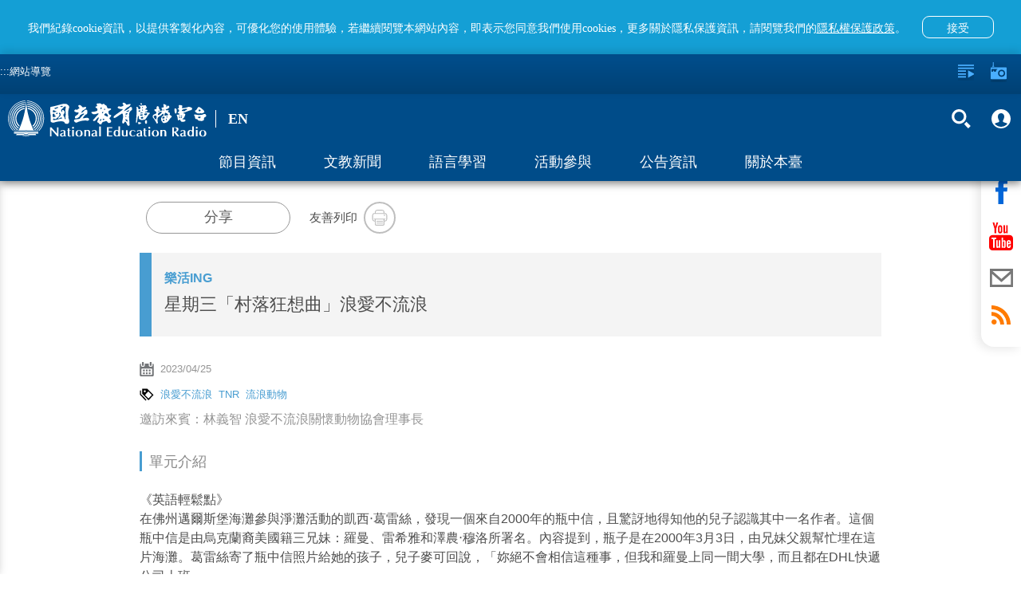

--- FILE ---
content_type: text/html; charset=utf-8
request_url: https://www.ner.gov.tw/program/5a83f4eac5fd8a01e2df00cd/6449d8a00728460008f2ea2e
body_size: 86295
content:
<!DOCTYPE html><html lang=zh-Hant-TW prefix="og: http://ogp.me/ns#"><head><title data-react-helmet=true>星期三「村落狂想曲」浪愛不流浪｜國立教育廣播電臺</title><meta data-react-helmet=true property=fb:app_id content=1598564610220058><meta data-react-helmet=true property=og:url content=https://www.ner.gov.tw/program/5a83f4eac5fd8a01e2df00cd/6449d8a00728460008f2ea2e><meta data-react-helmet=true name=google-signin-client_id content=524013073253-0kbafhsanot45ss0d50heq7hvitdnp55.apps.googleusercontent.com><meta data-react-helmet=true property=og:title content=星期三「村落狂想曲」浪愛不流浪｜國立教育廣播電臺><meta data-react-helmet=true property=og:description content="《英語輕鬆點》
在佛州邁爾斯堡海灘參與淨灘活動的凱西‧葛雷絲，發現一個來自2000年的瓶中信，且驚訝地得知他的兒子認識其中一名作者。這個瓶中信是由烏克蘭裔美國籍三兄妹：羅曼、雷希雅和澤農‧穆洛所署名。內容提到，瓶子是在2000年3月3日，由兄妹父親幫忙埋在這片海灘。葛雷絲寄了瓶中信照片給她的孩子，兒子麥可回說，「妳絕不會相信這種事，但我和羅曼上同一間大學，而且都在DHL快遞公司上班。」

 

 

《村落狂想曲》
因為一次新聞採訪，讓公民記者林義智注意到流浪動物處境問題，在追蹤了一陣子後續發展之後，他毅然決然投入了流浪動物關懷領域，為了能夠名正言順地為流浪動物做點事，林義智成立了「浪愛不流浪」流浪動物關懷協會，希望努力執行TNR，也就是誘捕、結紮、原地放養，從根本開始減少流浪動物數量。也希望社會中更多人對於TNR有正確的認知，對流浪動物更友善。

 

「樂活ING」
每周一到四上午10：05到11:00

 

國立教育廣播電臺彰化分臺
台中彰化雲林FM103.5，苗栗FM103.9，南投FM98.1，
也可透過線上收聽(首頁右上角點選收聽頻道)。
更多節目資訊請搜尋「快樂小日子」 FB粉絲專頁
"><meta data-react-helmet=true name=description content="《英語輕鬆點》
在佛州邁爾斯堡海灘參與淨灘活動的凱西‧葛雷絲，發現一個來自2000年的瓶中信，且驚訝地得知他的兒子認識其中一名作者。這個瓶中信是由烏克蘭裔美國籍三兄妹：羅曼、雷希雅和澤農‧穆洛所署名。內容提到，瓶子是在2000年3月3日，由兄妹父親幫忙埋在這片海灘。葛雷絲寄了瓶中信照片給她的孩子，兒子麥可回說，「妳絕不會相信這種事，但我和羅曼上同一間大學，而且都在DHL快遞公司上班。」

 

 

《村落狂想曲》
因為一次新聞採訪，讓公民記者林義智注意到流浪動物處境問題，在追蹤了一陣子後續發展之後，他毅然決然投入了流浪動物關懷領域，為了能夠名正言順地為流浪動物做點事，林義智成立了「浪愛不流浪」流浪動物關懷協會，希望努力執行TNR，也就是誘捕、結紮、原地放養，從根本開始減少流浪動物數量。也希望社會中更多人對於TNR有正確的認知，對流浪動物更友善。

 

「樂活ING」
每周一到四上午10：05到11:00

 

國立教育廣播電臺彰化分臺
台中彰化雲林FM103.5，苗栗FM103.9，南投FM98.1，
也可透過線上收聽(首頁右上角點選收聽頻道)。
更多節目資訊請搜尋「快樂小日子」 FB粉絲專頁
"><meta data-react-helmet=true property=og:image content=https://www.ner.gov.tw/api/images/6449d87e2e61a60007c47004/1200/jpeg><meta data-react-helmet=true property=og:image:width content=960><meta data-react-helmet=true property=og:image:height content=640><meta http-equiv=Content-Type content="text/html; charset=utf-8"><meta name=viewport content="width=device-width,initial-scale=1,minimum-scale=1,user-scalable=0"><link rel=icon type=image/jpg href=/assets/images/favicon.jpg><link rel=apple-touch-icon href=/assets/images/favicon.jpg><meta property=og:type content=website><meta name=google-signin-scope content="profile email"><script type=text/javascript src=https://appleid.cdn-apple.com/appleauth/static/jsapi/appleid/1/en_US/appleid.auth.js></script><script src=https://apis.google.com/js/client:plusone.js async defer></script><script async src=/assets/slider/momentum-slider.js></script><script>var onloadCallback=function(){}</script><script>!function(e,t,a,r,n){e.dataLayer=e.dataLayer||[],e.dataLayer.push({"gtm.start":(new Date).getTime(),event:"gtm.js"});var s=t.getElementsByTagName("script")[0],g=t.createElement("script");g.async=!0,g.src="https://www.googletagmanager.com/gtm.js?id=GTM-PL544PV",s.parentNode.insertBefore(g,s)}(window,document)</script><style>body{color:#4d4d4d}.visually-hidden{position:absolute;width:1px;height:1px;overflow:hidden;clip:rect(1px,1px,1px,1px);white-space:nowrap}.containerBody{max-width:960px;margin:0 auto;padding-top:120px;padding-bottom:3em;min-height:100vh}.colum-up{padding:1em 15px;background:#f4f4f4}@media only screen and (min-width:960px){.colum-up{background:0 0}}.colum-up.withPic{padding:0;overflow:hidden}@media only screen and (min-width:960px){.colum-up.withPic{padding:0 15px}}.programList_block_line{padding:0}.programList_block_line>ul li{display:block;padding-bottom:1rem;border-bottom:1px solid #e0e0e0}.programList_block_line>ul li:hover{background:#efefef}.programList_block_line>ul li .list_cont{position:relative;display:block}.programList_block_line>ul li .list_cont:after,.programList_block_line>ul li .list_cont:before{content:"";display:table}.programList_block_line>ul li .list_cont:after{clear:both}@media only screen and (min-width:960px){.programList_block_line>ul li .list_cont .infoArea{width:calc(100% - 180px)}}.programList_block_line>ul li .list_cont .infoArea .dates{width:5rem;padding:1rem 0 .5rem;float:left}@media only screen and (min-width:960px){.programList_block_line>ul li .list_cont .infoArea .dates{padding:1rem;width:7rem}}.programList_block_line>ul li .list_cont .infoArea .dates span{display:block;text-align:center;font-weight:100}.programList_block_line>ul li .list_cont .infoArea .dates span:first-child{font-size:20px;font-weight:800;margin-bottom:.1rem}@media only screen and (min-width:960px){.programList_block_line>ul li .list_cont .infoArea .dates span:first-child{font-size:30px;margin-bottom:.5rem}}.programList_block_line>ul li .list_cont .infoArea .dates span:last-child{font-size:1rem;letter-spacing:.1em}@media only screen and (min-width:960px){.programList_block_line>ul li .list_cont .infoArea .dates span:last-child{font-size:25px}}.programList_block_line>ul li .list_cont .infoArea .tit{padding:1rem 0 .5rem 5.5rem;color:#000}@media only screen and (min-width:960px){.programList_block_line>ul li .list_cont .infoArea .tit{padding:1rem 0 1rem 9rem}}.programList_block_line>ul li .list_cont .infoArea .tit .title{font-size:21px;margin-bottom:.3rem;display:block;line-height:31px;font-family:NotoSansCJKtc-Regular}@media only screen and (min-width:960px){.programList_block_line>ul li .list_cont .infoArea .tit .title{font-size:1.125em;overflow:hidden;white-space:nowrap;text-overflow:ellipsis}}.programList_block_line>ul li .list_cont .infoArea .tit .title .bold{font-weight:900;display:block;font-family:NotoSansCJKtc-Bold}@media only screen and (min-width:960px){.programList_block_line>ul li .list_cont .infoArea .tit .title .bold{display:inline}}.programList_block_line>ul li .list_cont .infoArea .tit .desc{font-size:16px;line-height:30px;max-height:90px;overflow-y:hidden;color:#212121}@media only screen and (min-width:960px){.programList_block_line>ul li .list_cont .infoArea .tit .desc{max-height:47px;line-height:22px}}.programList_block_line>ul li .list_cont .infoArea .tit p{font-size:16px;line-height:32px;display:block;overflow:hidden;white-space:nowrap;text-overflow:ellipsis}.programList_block_line>ul li .list_cont .btnArea{width:100%;clear:both;padding:.5rem}@media only screen and (min-width:960px){.programList_block_line>ul li .list_cont .btnArea{right:0;top:50%;position:absolute;width:160px;-webkit-transform:translateY(-50%);transform:translateY(-50%);padding:0}}.programList_block_line>ul li .list_cont .btnArea .btn-fn{padding-left:70px;width:auto}@media only screen and (min-width:960px){.programList_block_line>ul li .list_cont .btnArea .btn-fn{padding-left:0;width:155px}}.programList_block_line>ul li .list_cont .btnArea .btn-fn>button{display:inline-block}.programList_block_line .download{line-height:1.7em;padding-top:.8rem}.programList_block_line .download:after,.programList_block_line .download:before{content:"";display:table}.programList_block_line .download:after{clear:both}.programList_block_line .download a{display:block;margin-right:70px;display:-webkit-box;max-height:3.5em;-webkit-line-clamp:2;-webkit-box-orient:vertical;overflow:hidden;text-overflow:ellipsis}.programList_block_line .download .btn-fn{float:right}.programAritcalArea{padding:1em 15px}.programAritcalArea section{margin-bottom:2rem}.programAritcalArea .transcript-title{padding:7px 18px 9px 17px;background:#149fd5;font-family:NotoSansTC-Bold;font-size:16px;color:#fff;line-height:24px;margin-bottom:15px}.programAritcalArea .transcript-title .icon{width:24px;height:24px;float:right;background-image:url(/assets/images/bt_close_white.svg);background-color:unset}.programAritcalArea .transcript-search{padding:0 18px 0 17px;margin-bottom:15px}.programAritcalArea .transcript-search .form-group{width:calc(100% - 63px);vertical-align:top}.programAritcalArea .transcript-search .btn-search{height:42px;width:63px;background:#d8d8d8;border-radius:0 8px 8px 0;display:inline-block;padding:0 1.5em}.programAritcalArea .transcript-search .btn-search i{width:19px;height:42px}.programAritcalArea .transcript{padding:0 18px 16px 17px;font-family:NotoSansTC-Regular;font-size:16px;color:#474747;line-height:28px;border-bottom:2px solid #149fd5}@media only screen and (min-width:640px){.programAritcalArea .transcript{padding:0 18px 20px 17px}}.programAritcalArea .transcript .text{position:relative}.programAritcalArea .transcript .text .content{max-height:336px;overflow-y:hidden;white-space:pre-line;word-break:break-all}.programAritcalArea .transcript .text .content em::selection{background:#149fd5;color:#fff}.programAritcalArea .transcript .text .content em::-moz-selection{background:#149fd5;color:#fff}.programAritcalArea .transcript .text .content em::-webkit-selection{background:#149fd5;color:#fff}.programAritcalArea .transcript .text article::selection{background:#149fd5;color:#fff}.programAritcalArea .transcript .text article::-moz-selection{background:#149fd5;color:#fff}.programAritcalArea .transcript .text article::-webkit-selection{background:#149fd5;color:#fff}.programAritcalArea .transcript .text .panel{display:none;position:absolute;width:36px;height:42px;background-image:url(/assets/images/bt_save.svg);background-size:100% 100%;background-position:50%;background-repeat:no-repeat}.programAritcalArea .transcript .btnArea{text-align:center;margin-top:10px}.programAritcalArea .transcript .btnArea .btn{display:inline-block;width:227px;height:35px;border-radius:17.5px;background:#d8d8d8;padding:0 1em;font-family:NotoSansCJKtc-Bold;font-size:16px;color:#474747;letter-spacing:0;line-height:35px}.programAritcalArea .transcript .btnArea .btn i{width:18px;height:35px;float:left}.programAritcalArea .transcript .btnArea .btn p{padding-left:27px;line-height:35px}.programAritcalArea .transcript .btnArea .btn:hover{background:#ccc}.focusDiv{height:auto;background:#f4f4f4}@media only screen and (min-width:960px){.focusDiv{height:200px}}.focusDiv .focusDiv-header{padding:10px 150px 10px 10px;position:relative;border-left:15px solid #489dd1;box-sizing:content-box}@media only screen and (min-width:480px){.focusDiv .focusDiv-header{border-left:15px solid #489dd1}}@media only screen and (min-width:640px){.focusDiv .focusDiv-header{border-left:none;min-height:180px}}@media only screen and (min-width:960px){.focusDiv .focusDiv-header{padding:15px 150px 15px 15px}}.focusDiv .focusDiv-header>.h2,.focusDiv .focusDiv-header>.title,.focusDiv .focusDiv-header>h2,.focusDiv .focusDiv-header>h6{font-size:1.2rem;display:block;margin:0 0 .5rem;overflow:hidden;white-space:nowrap;text-overflow:ellipsis;color:#489dd1}@media only screen and (min-width:480px){.focusDiv .focusDiv-header>.h2,.focusDiv .focusDiv-header>.title,.focusDiv .focusDiv-header>h2,.focusDiv .focusDiv-header>h6{font-size:1.5rem;margin:0 0 1rem}}@media only screen and (min-width:960px){.focusDiv .focusDiv-header>.h2,.focusDiv .focusDiv-header>.title,.focusDiv .focusDiv-header>h2,.focusDiv .focusDiv-header>h6{font-size:2rem;margin:0 0 1rem}}.focusDiv .focusDiv-header>span{display:block;margin:0 0 1rem;font-weight:800;color:#000}.focusDiv .focusDiv-header>em{display:block;margin:0 0 1rem}@media only screen and (min-width:640px){.focusDiv .focusDiv-header>button{position:absolute;bottom:10px;right:15px}}@media only screen and (min-width:960px){.focusDiv .focusDiv-header>button{position:relative}}.focusDiv .focusDiv-header .btnArea{position:absolute;right:0;top:15px;width:150px}.focusDiv .focusDiv-header .btnArea ul li{display:inline-block;text-align:center;width:45%}.focusDiv .focusDiv-header .btnArea ul li p{font-size:13px}.focusDiv .focusDiv-header .btnArea button{margin:auto;width:35px;height:35px}.focusDiv .focusDiv-header .btnArea button i{width:16px;height:16px}@media only screen and (min-width:640px){.focusDiv .focusDiv-header .btnArea button i{width:30px;height:30px}}@media only screen and (min-width:640px){.focusDiv .focusDiv-header .btnArea button{width:auto;height:auto}}.focusDiv-only-tit{height:auto;background:#f4f4f4}.focusDiv-only-tit .focusDiv-header{padding:1.5rem 1rem;position:relative;border-left:15px solid #489dd1;box-sizing:content-box}.focusDiv-only-tit .focusDiv-header>span{display:block;margin:0 0 .5rem;font-weight:800;color:#000;color:#489dd1;overflow:hidden;white-space:nowrap;text-overflow:ellipsis}.focusDiv-only-tit .focusDiv-header .h2,.focusDiv-only-tit .focusDiv-header .title,.focusDiv-only-tit .focusDiv-header h2,.focusDiv-only-tit .focusDiv-header h6{display:block;font-size:22px;display:-webkit-box;max-height:3.5em;-webkit-line-clamp:2;-webkit-box-orient:vertical;overflow:hidden;text-overflow:ellipsis}@media only screen and (min-width:640px){.focusDiv-only-tit .focusDiv-header .h2,.focusDiv-only-tit .focusDiv-header .title,.focusDiv-only-tit .focusDiv-header h2,.focusDiv-only-tit .focusDiv-header h6{width:calc(100% - 235px)}}.focusDiv-only-tit .focusDiv-header .btnArea{position:relative;width:100%;padding:1rem 0 0}.focusDiv-only-tit .focusDiv-header .btnArea .btn-transcript{vertical-align:top;margin-top:.5rem}@media only screen and (min-width:640px){.focusDiv-only-tit .focusDiv-header .btnArea{position:absolute;right:0;top:50%;-webkit-transform:translateY(-50%);transform:translateY(-50%);padding:0 1rem 0 0;text-align:right}.focusDiv-only-tit .focusDiv-header .btnArea .btn{display:inline-block}.focusDiv-only-tit .focusDiv-header .btnArea .btn-transcript{margin-left:.5rem;margin-top:0}}.publishDate,.tagsArea{margin:1rem 0;color:#959595}.publishDate i,.tagsArea i{width:18px;height:18px;float:left}.publishDate a,.publishDate span,.tagsArea a,.tagsArea span{padding-left:.5rem;font-size:13px}.tagsArea a{color:#489dd1}.tagsArea a:hover{color:#004c89}footer{background:#e5e5e5;min-height:120px;margin-top:5px!important;position:relative}footer #footer-anchor{position:absolute;top:0;left:0}footer .containers{max-width:1000px;margin:0 auto;padding:3em .5em 1.5em}footer .footer-text{color:#313131;font-size:11px;line-height:1.5em}footer .siteInfos{position:relative;border-top:2px solid #ffa433;margin:-1px 0 0}footer .siteInfos .btnArea{position:absolute;left:50%;-webkit-transform:translateX(-50%) translateY(-50%);transform:translateX(-50%) translateY(-50%);height:36px;width:150px;background:#ffa433;top:0;border:3px solid #949494;border-radius:10px;overflow:hidden;transition:all .2s linear;-moz-transition:all .2s linear}footer .siteInfos .btnArea.-focus{border-color:#008dff}footer .siteInfos .btnArea button{text-align:left;font-size:1em;color:#fff;font-variant:300;height:30px;width:100%;position:relative;background-color:transparent!important}footer .siteInfos .btnArea button:after,footer .siteInfos .btnArea button:before{content:"";transition:all .2s linear;-moz-transition:all .2s linear;position:absolute;top:13px;display:block;width:10px;height:3px;background:#fff;overflow:hidden}footer .siteInfos .btnArea button:before{right:15px;-webkit-transform:rotate(45deg);transform:rotate(45deg)}footer .siteInfos .btnArea button:after{right:10px;-webkit-transform:rotate(-45deg);transform:rotate(-45deg)}footer .siteInfos .btnArea button:hover:after,footer .siteInfos .btnArea button:hover:before{background:#e1e1e1;top:15px}footer .siteInfos .btnArea button.act{top:1px}footer .siteInfos .btnArea button.act:before{-webkit-transform:rotate(-45deg);transform:rotate(-45deg);top:13px}footer .siteInfos .btnArea button.act:after{-webkit-transform:rotate(45deg);transform:rotate(45deg);top:13px}footer .siteInfos .btnArea button.act:hover:after,footer .siteInfos .btnArea button.act:hover:before{background:#e1e1e1;top:11px}footer .siteInfos .conts{transition:all .2s linear;-moz-transition:all .2s linear;padding:1.6em;background:#0080c5;color:#fff}footer .siteInfos .conts a{color:#fff}footer .siteInfos .conts a:hover{color:#ffa433}footer .siteInfos .conts>div{max-width:780px;margin:auto}@media only screen and (min-width:590px){footer .siteInfos .conts>div{display:-webkit-box;display:-ms-flexbox;display:flex;-webkit-box-pack:center;-ms-flex-pack:center;justify-content:center}}footer .siteInfos .conts>div:after,footer .siteInfos .conts>div:before{content:"";display:table}footer .siteInfos .conts>div:after{clear:both}footer .siteInfos .conts>div dl{display:block;width:50%;float:left;padding-right:.5em}@media only screen and (min-width:640px){footer .siteInfos .conts>div dl:first-child{margin-left:0}}@media only screen and (min-width:640px){footer .siteInfos .conts>div dl{width:15.33%;margin:1% 0 1% 1.6%}footer .siteInfos .conts>div dl.english{width:12.9%}}footer .siteInfos .conts>div dt a{color:#ffa433}footer .siteInfos .conts>div dt{margin:1em 0 .5em;color:#ffa433}footer .siteInfos .conts>div dd{display:inline-block;width:100%;padding:.15em 0 .55em .5em;border-left:1px solid #ffa433;margin:0 0 0 .2em}footer .siteInfos.act .btnArea button{top:1px}footer .siteInfos.act .btnArea button:before{-webkit-transform:rotate(-45deg);transform:rotate(-45deg)}footer .siteInfos.act .btnArea button:after{-webkit-transform:rotate(45deg);transform:rotate(45deg)}footer .siteInfos.act .btnArea button:hover:after,footer .siteInfos.act .btnArea button:hover:before{background:#e1e1e1;top:10px}footer .siteInfos.act .conts{height:auto!important;overflow:visible}@media only screen and (min-width:640px){footer .logoLinks{float:left}}footer .logoLinks img{margin:-.5em 1.5em 1.5em 0}footer.-new{margin-top:0!important}footer.-new .siteInfos{border-top:none}footer.-new .siteInfos .conts{background:#fff}footer.-new .siteInfos .conts>div{text-align:center}footer.-new .siteInfos .conts>div dt{font-family:NotoSansCJKtc-Bold;font-size:18px;color:#000;letter-spacing:0;line-height:27px;margin:.5em 0 1em}footer.-new .siteInfos .conts>div dd{margin:0;border:none;padding:.15em 0 .55em;font-family:NotoSansCJKtc-Regular;font-size:14px;color:#000;letter-spacing:0;line-height:30px}footer.-new .siteInfos .conts>div a{color:#000}footer.-new .siteInfos .btnArea{background:#004c89;border:2px solid #fff}footer.-new .siteInfos .btnArea button{padding-left:15px}footer.-new .footer-text{font-family:NotoSansCJKtc-Regular;font-size:14px;color:#000;letter-spacing:0;line-height:30px}footer.-new .footer-text .text{display:block;width:100%}footer.-new .footer-text .text .logoLinks img{margin-bottom:.5em}@media only screen and (min-width:640px){footer.-new .footer-text .text .logoLinks img{margin-bottom:1.5em}}footer.-new .footer-text .text .info{margin-top:10px}@media only screen and (min-width:640px){footer.-new .footer-text .text{display:inline-block;width:calc(100% - 197px);vertical-align:middle}footer.-new .footer-text .text .info{margin-top:0}}footer.-new .footer-text .buttons{display:block;width:100%;text-align:left}@media only screen and (min-width:640px){footer.-new .footer-text .buttons{vertical-align:middle;display:inline-block;width:197px;text-align:center}}footer.-new .footer-text .buttons>a{display:inline-block;text-align:center;font-family:PingFangTC-Semibold;font-size:18px;color:#9d9d9d;letter-spacing:0;line-height:25px;border:1px solid #979797;padding:10px 20px}footer.-new .footer-text .buttons .icon-arr-r{display:inline-block;background-image:url(/assets/images/icon-arr-r-g.svg);width:17px;height:14px;margin-left:10px}footer.-new .footer-text .buttons .faq{margin-top:10px;margin-left:10px}@media only screen and (min-width:640px){footer.-new .footer-text .buttons .faq{margin-top:20px;margin-left:0}}.em{color:#ff7600}.item-slider-wrapper>img{max-height:70%}@media only screen and (min-width:640px){.item-slider-wrapper>img{max-height:90%}}.alert{padding:.75rem 1.25rem;margin-bottom:1rem;border:1px solid transparent;border-radius:.25rem}.alert-link{font-weight:700}.alert-info{background-color:#d9edf7;border-color:#bcdff1;color:#31708f}.alert-info .alert-link{color:#245269}@-webkit-keyframes a{0%{opacity:0}10%{opacity:1}90%{opacity:1}to{opacity:0}}@keyframes a{0%{opacity:0}10%{opacity:1}90%{opacity:1}to{opacity:0}}.global-alert{width:100%;background:#b0b0b0;line-height:25px;position:fixed;z-index:13;padding:.5em;padding-right:40px;box-sizing:border-box;top:0;-webkit-animation:a 1 3.2s;animation:a 1 3.2s}.global-alert>.close{background-image:url(/assets/images/icon-close.svg);background-position:50%;background-repeat:no-repeat;background-size:10px 10px;background-color:transparent;width:30px;height:30px;position:absolute;top:5px;right:5px}.global-alert.-error{background-color:#fbe1e3;color:#e73d4a}.global-alert.-info{border-color:#bee5eb;background-color:#d1ecf1;color:#0c5460}@media only screen and (min-width:640px){.global-alert{top:50px;left:50%;-webkit-transform:translateX(-50%);transform:translateX(-50%);max-width:400px;margin:0 auto -55px;border-radius:4px}}.home-page #main-content-tab{color:gray;top:95px;position:absolute;z-index:2}@media (min-width:640px){.home-page #main-content-tab{top:50px}}.content-wrap.-new #main-content-tab{top:105px}@media (min-width:640px){.content-wrap.-new #main-content-tab{top:159px}}.skip-link{display:inline-block;width:1px;height:1px;overflow:hidden;position:absolute}.skip-link:focus{color:#fff;z-index:14;width:auto;height:auto;overflow:visible}@-ms-viewport{width:device-width}.visible-sm,.visible-sm-block,.visible-sm-inline,.visible-sm-inline-block{display:none!important}@media (min-width:768px) and (max-width:991px){.visible-sm{display:block!important}}@media (min-width:768px) and (max-width:991px){.visible-sm-block{display:block!important}}@media (min-width:768px) and (max-width:991px){.visible-sm-inline{display:inline!important}}@media (min-width:768px) and (max-width:991px){.visible-sm-inline-block{display:inline-block!important}}@media (min-width:768px) and (max-width:991px){.hidden-sm{display:none!important}}.visible-print{display:none!important}@media print{.visible-print{display:block!important}}.visible-print-block{display:none!important}@media print{.visible-print-block{display:block!important}}.visible-print-inline{display:none!important}@media print{.visible-print-inline{display:inline!important}}.visible-print-inline-block{display:none!important}@media print{.visible-print-inline-block{display:inline-block!important}}@media print{.hidden-print{display:none!important}}.container{margin-right:auto;margin-left:auto;padding-left:15px;padding-right:15px}@media (min-width:992px){.container{width:970px}}@media (min-width:1200px){.container{width:1170px}}.row{margin-left:-15px;margin-right:-15px}.col,.col-sm-1,.col-sm-10,.col-sm-11,.col-sm-12,.col-sm-2,.col-sm-3,.col-sm-4,.col-sm-5,.col-sm-6,.col-sm-7,.col-sm-8,.col-sm-9{position:relative;min-height:1px;padding-left:15px;padding-right:15px}.col{float:left}@media (min-width:768px){.col,.col-sm-1,.col-sm-10,.col-sm-11,.col-sm-12,.col-sm-2,.col-sm-3,.col-sm-4,.col-sm-5,.col-sm-6,.col-sm-7,.col-sm-8,.col-sm-9{float:left}.col-sm-12{width:100%}.col-sm-11{width:91.66666667%}.col-sm-10{width:83.33333333%}.col-sm-9{width:75%}.col-sm-8{width:66.66666667%}.col-sm-7{width:58.33333333%}.col-sm-6{width:50%}.col-sm-5{width:41.66666667%}.col-sm-4{width:33.33333333%}.col-sm-3{width:25%}.col-sm-2{width:16.66666667%}.col-sm-1{width:8.33333333%}.col-sm-push-12{left:100%}.col-sm-push-11{left:91.66666667%}.col-sm-push-10{left:83.33333333%}.col-sm-push-9{left:75%}.col-sm-push-8{left:66.66666667%}.col-sm-push-7{left:58.33333333%}.col-sm-push-6{left:50%}.col-sm-push-5{left:41.66666667%}.col-sm-push-4{left:33.33333333%}.col-sm-push-3{left:25%}.col-sm-push-2{left:16.66666667%}.col-sm-push-1{left:8.33333333%}.col-sm-push-0{left:auto}}@media (min-width:992px){.col{float:left}}@media (min-width:1200px){.col{float:left}}.container:after,.container:before,.row:after,.row:before{content:" ";display:table}.container:after,.row:after{clear:both}*,:after,:before{box-sizing:border-box}.icon{background-size:100%;background-position:50%;background-repeat:no-repeat;display:block}.icon em{display:none!important}.icon-radio{background-image:url(/assets/images/icon-radio-w.svg)}.icon-lists{background-image:url(/assets/images/icon-lists-w.svg)}.icon-heart{background-image:url(/assets/images/icon-heart-w.svg)}.icon-heart2{background-image:url(/assets/images/icon-heart.svg)}.icon-heart2-w{background-image:url(/assets/images/icon-heart-w.svg)}.icon-radios{background-image:url(/assets/images/icon-radios-w.svg)}.icon-transcript{background-image:url(/assets/images/icon_pencil.svg)}.icon-search{background-image:url(/assets/images/icon-search-w.svg)}.icon-plus{background-image:url(/assets/images/icon-plus-w.svg)}.icon-calender{background-image:url(/assets/images/icon-calender.svg)}.icon-calender-w{background-image:url(/assets/images/icon-calender-w.svg)}.icon-download-w{background-image:url(/assets/images/icon-download-w.svg)}.icon-download{background-image:url(/assets/images/download.svg)}.icon-up{background-image:url(/assets/images/icon-arr-up.svg)}.icon-members{background-image:url(/assets/images/iconmonstr-user-19.svg)}.icon-members-b{background-image:url(/assets/images/icon-members-b.svg)}.icon-checked{background-image:url(/assets/images/icon-checked.svg)}.icon-close-w{background-image:url(/assets/images/icon-close-w.svg)}.icon-close{background-image:url(/assets/images/icon-close.svg)}.icon-fb-w{background-image:url(/assets/images/icon-fb-w.svg)}.icon-youtube-w{background-image:url(/assets/images/icon-youtube-w.svg)}.icon-mail-w{background-image:url(/assets/images/icon-mail-w.svg)}.icon-mail{background-image:url(/assets/images/icon-mail.svg)}.icon-rss-w{background-image:url(/assets/images/icon-rss-w.svg)}.icon-line{background-image:url(/assets/images/icon-line.svg)}.icon-print{background-image:url(/assets/images/icon-print.svg)}.icon-block{background-image:url(/assets/images/icon-block.svg)}.icon-list{background-image:url(/assets/images/icon-list.svg)}.icon-tag{background-image:url(/assets/images/icon-tag.svg)}.icon-location{background-image:url(/assets/images/icon-location.svg)}.icon-mailto{background-image:url(/assets/images/icon-mailto.svg)}.icon-txt{background-image:url(/assets/images/txt.svg)}.icon-coffee{background-image:url(/assets/images/icon-coffee-w.svg)}.btn{display:block;font-weight:100}.btn p{margin-bottom:0}.btn-forRadio{width:112px;height:35px;border-radius:17px;background:#0064b6;padding:0 1em;color:#fff;line-height:35px;font-size:1rem}.btn-forRadio i{width:30px;height:35px;float:left}.btn-forRadio p{padding-left:40px;line-height:35px}.btn-forRadio:hover{background:#004c89}.btn-search{width:90px;height:50px;border-radius:8px;padding:0 1em;background:#ff7600;color:#fff;font-size:.938em}.btn-search i{width:15px;height:50px;float:left}.btn-search p{line-height:50px;padding-left:20px}.btn-search:hover{background:#ff5e00}.english .btn-search{width:105px}.btn-download{width:80px;height:50px;border-radius:8px;padding:0 1em;background:#4d4d4d;color:#fff;font-size:.938em}.btn-download i{width:20px;height:50px;float:left}.btn-download p{line-height:50px}.btn-download:hover{background:#191919}@media screen and (max-width:500px){.btn-download{width:120px}}.btn-download-b{color:#4d4d4d;font-size:13px;background:0 0}.btn-download-b i{width:30px;height:50px;float:left;line-height:55px}.btn-download-b p{line-height:50px}.btn-download-b:hover i{color:#058cd9}.btn-plus{width:35px;height:35px;border-radius:100%;padding:8px;background:#0064b6;color:#fff;line-height:40px;font-size:1rem}.btn-plus i{width:20px;height:20px;float:left}.btn-plus:hover{background:#004c89}.btn-checked{width:35px;height:35px;border-radius:100%;padding:8px;background:#ff7600;color:#fff;line-height:40px;font-size:1rem}.btn-checked i{width:20px;height:20px;float:left}.btn-checked:hover{background:#ffa533}.btn-fn:after{display:block;content:"";clear:both}.btn-fn a{display:inline-block;float:left}.btn-fn a:first-child{margin-right:.5em}.btn-fn button{display:initial;float:left;margin-right:.5rem}.btn-fn button:last-child{margin-right:0}.btn-heart{color:#fff;padding:0;background:0 0}.btn-heart,.btn-heart i{width:18px;height:18px}.btn-close-w{background-image:url(/assets/images/icon-close-w.svg);background-size:100% 100%;background-position:50%;background-repeat:no-repeat;display:block;background-color:transparent;width:20px;height:20px;opacity:1;transition:all .2s linear;-moz-transition:all .2s linear}.btn-close-w:hover{opacity:.5}.btn-before{background:0 0;font-size:1rem;width:100px;font-weight:400;height:30px;opacity:.8}.btn-before i{float:right;width:15px;height:20px}.btn-before:hover{opacity:1}.btn-members{background:0 0;font-size:1rem;width:100px;font-weight:400;height:30px;opacity:.8}.btn-members i{float:right;width:15px;height:20px}.btn-members:hover{opacity:1}.btn-search-2{background:0 0;opacity:1}.btn-search-2 span{display:block;width:30px;height:45px;margin:0 .3em}.btn-search-2 em{display:none}.btn-search-2:hover{opacity:.5}.btn-fb-w{background-image:url(/assets/images/icon-fb-w.svg)}.btn-rss-w{background-image:url(/assets/images/icon-rss-w.svg)}.btn-rss{background-image:url(/assets/images/icon-rss.svg)}.btn-youtube-w{background-image:url(/assets/images/icon-youtube-w.svg)}.btn-youtube{background-image:url(/assets/images/icon-youtube.svg)}.btn-mail-w{background-image:url(/assets/images/icon-mail-w.svg)}.btn-mail{background-image:url(/assets/images/icon-mail.svg)}.btn-fb{background-image:url(/assets/images/icon-fb.svg)}.btn-line-w{background-image:url(/assets/images/icon-line-w.svg)}.btn-line{background-image:url(/assets/images/icon-line.svg)}.btn-print{background-image:url(/assets/images/icon-print.svg)}.btn-fb-w2{background-image:url(/assets/images/icon-fb-w.svg);background-color:#3b5b96}.btn-rss-w2{background-image:url(/assets/images/icon-rss-w.svg);background-color:#f69830}.btn-youtube-w2{background-image:url(/assets/images/icon-youtube-w.svg);background-color:#d61d20}.btn-mail-w2{background-image:url(/assets/images/icon-mail-w.svg);background-color:#374b66}.btn-fb-w,.btn-mail-w,.btn-rss-w,.btn-youtube-w{background-size:100% 100%;background-position:50%;background-repeat:no-repeat;display:block;background-color:transparent;width:45px;height:45px;opacity:1;border-radius:100%;border:2px solid #fff;transition:all .2s linear;-moz-transition:all .2s linear}.btn-fb-w:hover,.btn-mail-w:hover,.btn-rss-w:hover,.btn-youtube-w:hover{opacity:.5}.btn-line-w{background-size:100% 100%;background-position:50%;background-repeat:no-repeat;display:block;background-color:transparent;width:47px;height:47px;opacity:1;border-radius:100%;transition:all .2s linear;-moz-transition:all .2s linear}.btn-line-w:hover{opacity:.5}.btn-fb-w2,.btn-mail-w2,.btn-rss-w2,.btn-youtube-w2{background-size:100% 100%;background-position:50%;background-repeat:no-repeat;display:block;width:45px;height:45px;opacity:1;border-radius:100%;transition:all .2s linear;-moz-transition:all .2s linear}.btn-fb-w2:hover,.btn-mail-w2:hover,.btn-rss-w2:hover,.btn-youtube-w2:hover{background-color:#8c8c8c}.btn-fb,.btn-line,.btn-mail,.btn-print,.btn-rss,.btn-youtube{background-size:100% 100%;background-position:50%;background-repeat:no-repeat;display:block;background-color:transparent;width:45px;height:45px;opacity:1;border-radius:100%;border:2px solid #bebebe;transition:all .2s linear;-moz-transition:all .2s linear}.btn-fb:hover,.btn-line:hover,.btn-mail:hover,.btn-print:hover,.btn-rss:hover,.btn-youtube:hover{opacity:.5}.shareBlock .btn-shareBlockModal{border:1px solid #979797;border-radius:20px;width:181px;height:40px;font-family:NotoSansCJKtc-Medium;background:#fff;color:#5e5e5e;letter-spacing:0;font-size:18px;line-height:27px;font-weight:400}.shareBlock .btn-shareBlockModal:hover{border:1px solid #149fd5;background:#149fd5;color:#fff}.arr{background-position:50%;background-repeat:no-repeat;width:27px;height:27px;background-color:transparent;background-size:100%;opacity:.6}.arr em{display:none}.arr:hover{opacity:1}.arr-left{background-image:url(/assets/images/icon-arr-left.svg)}.arr-left-w{background-image:url(/assets/images/icon-arr-left-w.svg)}.arr-right{background-image:url(/assets/images/icon-arr-right.svg)}.arr-right-w{background-image:url(/assets/images/icon-arr-right-w.svg)}.shareBlock{display:table;vertical-align:middle;padding-left:1em;overflow:hidden;margin:1.5em 0;font-size:15px}.shareBlock .socialBtn,.shareBlock .txt{display:table-cell;vertical-align:middle}.shareBlock .socialBtn{padding:0 1.5rem 0 .5rem}.shareBlock ul li{display:inline-block}.shareBlock button{display:table-cell;width:40px;height:40px}.shareBlock .fixDiv{display:block;padding:1em 0}@media only screen and (min-width:480px){.shareBlock .fixDiv{display:initial;padding:0}}.shareBlock .fixDiv.printl{display:none}.tit-sty{margin:1rem 0;text-align:center;color:#888}@media only screen and (min-width:640px){.tit-sty{text-align:left}}.tit-sty span{font-size:1.125em;display:inline-block;border-bottom:8px solid #489dd1;padding:0 0 .5rem}@media only screen and (min-width:640px){.tit-sty span{display:block;border-left:3px solid #489dd1;padding:.2em 0 .2em .5em;border-bottom:none}}.tit-sty-b{margin:1rem -15px;text-align:center;color:#888}@media only screen and (min-width:640px){.tit-sty-b{text-align:left;margin:1rem 0}}.tit-sty-b span{display:block;border-left:14px solid #489dd1;padding:.8em 0 .8em .5em;border-bottom:none;font-size:22px;color:#191919;font-weight:800;background:#efefef}@media only screen and (min-width:640px){.tit-sty-b span{background:0 0}}.icon-open-link{background-image:url(/assets/images/bt_openlink_g.svg)}.icon-open-link.-w{background-image:url(/assets/images/bt_openlink_w.svg)}.icon-open-link.-b{background-image:url(/assets/images/bt_openlink_b.svg)}.icon-link{background-image:url(/assets/images/icon-link.svg)}.main-page .side-nav{z-index:auto}.main-page .side-nav--visible{z-index:8}.main-page #navFaver,.main-page #navPlayls,.main-page #navRadio{z-index:6}.main-page #navFaver .c-body>ul,.main-page #navPlayls .c-body>ul,.main-page #navRadio .c-body>ul{padding-bottom:50px}.main-page #navFaver.fade,.main-page #navPlayls.fade,.main-page #navRadio.fade{z-index:auto}.side-nav__header>.infos{color:#191919}.btn-youtube,.icon-youtube{background-image:url(/assets/images/icon-youtube.svg)}.btn-rss,.icon-rss{background-image:url(/assets/images/icon-rss.svg)}.btn-rss,.btn-youtube{background-size:100% 100%;background-position:50%;background-repeat:no-repeat;display:block;background-color:transparent;width:45px;height:45px;opacity:1;border-radius:100%;border:2px solid #bebebe;transition:all .2s linear;-moz-transition:all .2s linear}header .top-fNBar>.linkNav>ul>li{width:50%}.iframe-wrapper{height:0!important;position:relative}.iframe-wrapper>iframe{position:absolute;top:0;left:0;width:100%;height:100%}.content-wrap{min-height:100vh;min-height:calc(100vh - 120px)}.content-wrap.-large{font-size:18px}.content-wrap.-middle{font-size:16px}.content-wrap.-small{font-size:14px}body>noscript{top:0;width:100%;font-size:16px;height:20px;padding:2px;text-align:center;background-color:#fbe1e3;color:#e73d4a}.ad-block{width:100vw;padding:5px 10px}.btn .button-name{margin-bottom:0}.btn-download .button-name,.btn-search>.button-name{line-height:50px}.page404{overflow:hidden}html{font-family:Helvetica,Heiti TC,PingFang TC,\\5FAE\8EDF\6B63\9ED1\9AD4,Microsoft JhengHei,sans-serif}.page404 h2{font-size:3em}.btn-link-facebook{background-image:url(/assets/images/btn-facebook.png)}.btn-link-line{background-image:url(/assets/images/btn-line.png)}.btn-link-member{background-image:url(/assets/images/btn-member.png)}.fn-forlang li{vertical-align:bottom}.fn-forlang li button{background:inherit}.shareBlock>.fixDiv.printl{display:inline-block}.page-leaf-wrap .page-leaf{display:inline-block;margin-right:15px}.page-leaf-wrap .fn-forlang{display:inline-block;vertical-align:middle}.page-leaf-wrap .fn-forlang li button{width:35px;height:35px;line-height:30px;box-sizing:content-box;padding:0}.other-page,.rss-page{min-height:100vh}.other-page .title,.rss-page .title{font-size:1.5em;padding-bottom:20px;border-bottom:1px dashed #919191;margin-bottom:20px}.other-page .rss-link,.rss-page .rss-link{display:inline-block}.other-page .rss-link>.rss-button,.rss-page .rss-link>.rss-button{background-color:#ff6501;color:#fff}@media screen and (min-width:640px){.content-wrap.-new .containerBody{padding-top:159px}}@media (min-width:768px){.programAritcalArea .col-sm-4:nth-child(3n+1){clear:left}}.programList_block_line .download .btn-download-b{display:inline-block;margin-right:10px;max-height:none;text-align:center}@-webkit-keyframes b{0%{opacity:1}25%{opacity:.75}50%{opacity:.5}75%{opacity:.75}to{opacity:1}}@keyframes b{0%{opacity:1}25%{opacity:.75}50%{opacity:.5}75%{opacity:.75}to{opacity:1}}@-webkit-keyframes c{0%{opacity:.75}25%{opacity:1}50%{opacity:.75}75%{opacity:.5}to{opacity:.75}}@keyframes c{0%{opacity:.75}25%{opacity:1}50%{opacity:.75}75%{opacity:.5}to{opacity:.75}}@-webkit-keyframes d{0%{opacity:.5}25%{opacity:.75}50%{opacity:1}75%{opacity:.75}to{opacity:.5}}@keyframes d{0%{opacity:.5}25%{opacity:.75}50%{opacity:1}75%{opacity:.75}to{opacity:.5}}.articalBlock .wrapper{height:50vh;width:100%}.item-slider-wrapper{position:relative}.item-slider-wrapper>img{max-width:100%;max-height:60vh;width:auto!important;margin:auto}.item-slider-wrapper>.iframe-wrapper{height:100%!important;width:106.66667vh;max-width:100%;margin:auto}.item-slider-wrapper>p{max-width:75%;text-align:center;margin:auto;margin-top:1.5rem}.go-top{position:fixed;bottom:15%;right:-5px;z-index:4;background:url(/assets/images/bt_gotop.svg) 50% no-repeat;background-color:transparent;background-size:auto;width:136px;height:47px;transition:opacity .5s;opacity:1}.go-top.english{background:url(/assets/images/icon-go-top_en.svg) 50% no-repeat;background-size:cover;width:123px;height:70px}.go-top.-hide{opacity:0}@media (min-width:640px){.header-bottom>.logoArea #top-anchor{-webkit-transform:translateY(-50%);transform:translateY(-50%)}.header-bottom.-hide>.logoArea>.logo-wrapper{opacity:0}}header .header-bottom .navToggle{padding-top:10px}.sliderDiv{padding:0 0 2em}a:focus,button:focus{outline:5px dashed orange}.footer-text #footer-logo,.footer-text .handicap-free{display:inline-block;vertical-align:middle}.footer-text .handicap-free{margin-right:1rem}.footer-text .info{display:inline-block;vertical-align:middle}.english_home{background:#003b6f}.english_home .live{background:#00305a;color:#fff;width:100%;height:60px;text-align:center;box-shadow:0 6px 10px 0 rgba(0,0,0,.31)}.english_home .live .program_wrap{display:inline-block}.english_home .live .program_wrap .program_info{display:inline-block;font-family:PingFangTC-Medium;font-size:18px;letter-spacing:.6px;line-height:23px;vertical-align:text-top;max-width:345px}.english_home .live .program_wrap .program_info .host,.english_home .live .program_wrap .program_info .name{max-width:156px}.english_home .live .program_wrap .program_info .host .time,.english_home .live .program_wrap .program_info .name .time{margin-right:7px}.english_home .live .program_wrap .program_info .host{margin-left:33px}.ms--images{position:relative;overflow:hidden}.ms--images .ms-track{display:-webkit-box;display:-ms-flexbox;display:flex;position:absolute;white-space:normal;padding:0;margin:0;list-style:none}.ms--images .ms-slide{-webkit-box-align:center;-ms-flex-align:center;align-items:center;-webkit-box-pack:center;-ms-flex-pack:center;justify-content:center;width:80vw;-webkit-user-select:none;-moz-user-select:none;-ms-user-select:none;user-select:none;position:relative}.ms--images .ms-slide__image-container{width:60vw;background-color:rgba(0,0,0,.3);overflow:hidden}.ms--images .ms-slide__image-container.active{box-shadow:8px 8px 10px 0 rgba(0,0,0,.5)}.ms--images .ms-slide__image{width:100%;padding-bottom:56.25%;background-size:cover}.ms--links{position:relative;overflow:hidden}.ms--links.ms-container--vertical{width:120px;height:60px;max-height:100%}.ms--links.ms-container--vertical .ms-track{-webkit-box-orient:vertical;-webkit-box-direction:normal;-ms-flex-direction:column;flex-direction:column;top:calc(50% - 30px)}.ms--links .ms-track{display:-webkit-box;display:-ms-flexbox;display:flex;position:absolute;padding:0;margin:0;list-style:none}.ms--links .ms-slide{-webkit-box-align:center;-ms-flex-align:center;align-items:center;-webkit-box-pack:center;-ms-flex-pack:center;justify-content:center;width:80vw;-webkit-user-select:none;-moz-user-select:none;-ms-user-select:none;user-select:none;position:relative}.ms--links{position:absolute;left:calc(50% - 420px);top:calc(50% + 105px);z-index:1}.ms--links .ms-track{white-space:normal}.ms--links .ms-slide__link{font-weight:600;padding:5px 0 8px;border-bottom:2px solid #fff;cursor:pointer}.pagination__item--active .pagination__button:before{background-color:#fff}.ms-slide__title{font-family:HelveticaNeue-Bold;position:absolute;left:0;bottom:48px;font-size:60px;line-height:60px;color:#fff;letter-spacing:0;text-shadow:4px 4px 10px rgba(0,0,0,.76);opacity:0;width:60vw;-webkit-transform:translateY(-50px);transform:translateY(-50px)}.ms-slide__image-container.active .ms-slide__title{opacity:1}@media screen and (max-width:860px){.ms--links{left:calc(50% - 60px);top:calc(50% + 80px)}.pagination{left:50%;top:calc(100% - 50px);-webkit-transform:translateX(-50%);transform:translateX(-50%)}}@media screen and (max-width:600px){.ms--images .ms-slide,.ms--images .ms-slide__image-container{width:100vw}.ms-slide__title{font-size:36px;line-height:42px;width:100vw;top:calc(100% + 70px);bottom:auto;padding:0 20px}}@media screen and (max-width:400px){.ms-slide__title{height:126px;overflow:hidden}}@media screen and (max-width:800px){.english_home .live{height:auto}.english_home .live .program_wrap{margin-bottom:35px}.english_home .live .program_wrap .program_info{vertical-align:middle;font-size:24px;max-width:257px}.english_home .live .program_wrap .program_info .host,.english_home .live .program_wrap .program_info .name{display:block;text-align:center;margin:auto;max-width:none}.english_home .live .program_wrap .program_info .host .time,.english_home .live .program_wrap .program_info .name .time{display:block;margin-right:0}.english_home .live .program_wrap .program_info .host .title,.english_home .live .program_wrap .program_info .name .title{display:block;margin-top:10px}.english_home .live .program_wrap .program_info .host{margin-top:4px}}.slick-slider{position:relative;display:block;box-sizing:border-box;-webkit-touch-callout:none;-webkit-user-select:none;-moz-user-select:none;-ms-user-select:none;user-select:none;-ms-touch-action:pan-y;touch-action:pan-y;-webkit-tap-highlight-color:transparent}.slick-list{overflow:hidden;display:block;margin:0;padding:0}.slick-slider .slick-list,.slick-slider .slick-track{-webkit-transform:translateZ(0);transform:translateZ(0)}.slick-track{position:relative;left:0;top:0;display:block;margin-left:auto;margin-right:auto}.slick-track:after,.slick-track:before{content:"";display:table}.slick-track:after{clear:both}.slick-slide{float:left;height:100%;min-height:1px;display:none}[dir=rtl] .slick-slide{float:right}.slick-slide img{display:block}.slick-initialized .slick-slide{display:block}.slick-vertical .slick-slide{display:block;height:auto;border:1px solid transparent}@font-face{font-family:slick;src:url(/assets/fonts/slick.eot);src:url(/assets/fonts/slick.eot?#iefix) format("embedded-opentype"),url(/assets/fonts/slick.woff) format("woff"),url(/assets/fonts/slick.ttf) format("truetype"),url(/assets/fonts/slick.svg#slick) format("svg");font-weight:400;font-style:normal}.ckeditStyle{line-height:1.6;word-wrap:break-word}.ckeditStyle a{color:#0782c1}.ckeditStyle dl,.ckeditStyle ul{padding:0 40px}.ckeditStyle div,.ckeditStyle h1,.ckeditStyle h2,.ckeditStyle h3,.ckeditStyle h4,.ckeditStyle h5,.ckeditStyle h6,.ckeditStyle li,.ckeditStyle p,.ckeditStyle span{font-weight:400;line-height:1.5}.ckeditStyle img{max-width:none}.ckeditStyle img.right{border:1px solid #ccc;float:right;margin-left:15px;padding:5px}.ckeditStyle img.left{border:1px solid #ccc;float:left;margin-right:15px;padding:5px}.ckeditStyle span[lang]{font-style:italic}.ckeditStyle a>img{padding:1px;margin:1px;border:none;outline:1px solid #0782c1}a,article,aside,audio,b,body,canvas,dd,div,dl,dt,em,footer,form,h1,h2,h3,h4,h5,h6,header,html,i,iframe,img,li,mark,menu,nav,p,q,s,section,small,span,sub,summary,time,u,ul,var,video{margin:0;padding:0;border:0;font-size:100%;vertical-align:baseline}article,aside,footer,header,menu,nav,section{display:block}body{line-height:1;font-size:16px}ul{list-style:none}q{quotes:none}dl,p,ul{margin-bottom:0}dl dt{margin-bottom:.3rem;font-weight:700}q:after,q:before{content:"";content:none}.hidden{display:none}a{text-decoration:none;cursor:pointer;color:#191919}a:focus{outline:5px dashed orange}a[href]:focus{border-bottom-width:3px;margin-bottom:-2px;text-decoration:underline!important}.p,h1,h2,h3,h4,h5,h6,p{line-height:1.5em;font-weight:400}img{vertical-align:bottom;image-orientation:from-image;max-width:100%;height:auto;-ms-interpolation-mode:bicubic;display:inline-block}a,a:hover,button{transition:all .2s linear}button{cursor:pointer}em,i{font-style:normal}button{border:none}@-webkit-keyframes e{0%,20%,50%,80%,to{-webkit-transform:translateY(0);transform:translateY(0)}40%{-webkit-transform:translateY(-30px);transform:translateY(-30px)}60%{-webkit-transform:translateY(-15px);transform:translateY(-15px)}}@keyframes e{0%,20%,50%,80%,to{-webkit-transform:translateY(0);transform:translateY(0)}40%{-webkit-transform:translateY(-30px);transform:translateY(-30px)}60%{-webkit-transform:translateY(-15px);transform:translateY(-15px)}}@-webkit-keyframes f{0%,50%,to{opacity:1}25%,75%{opacity:0}}@keyframes f{0%,50%,to{opacity:1}25%,75%{opacity:0}}@-webkit-keyframes g{0%{-webkit-transform:scale(1);transform:scale(1)}50%{-webkit-transform:scale(1.1);transform:scale(1.1)}to{-webkit-transform:scale(1);transform:scale(1)}}@keyframes g{0%{-webkit-transform:scale(1);transform:scale(1)}50%{-webkit-transform:scale(1.1);transform:scale(1.1)}to{-webkit-transform:scale(1);transform:scale(1)}}@-webkit-keyframes h{0%,to{-webkit-transform:translateX(0);transform:translateX(0)}10%,30%,50%,70%,90%{-webkit-transform:translateX(-10px);transform:translateX(-10px)}20%,40%,60%,80%{-webkit-transform:translateX(10px);transform:translateX(10px)}}@keyframes h{0%,to{-webkit-transform:translateX(0);transform:translateX(0)}10%,30%,50%,70%,90%{-webkit-transform:translateX(-10px);transform:translateX(-10px)}20%,40%,60%,80%{-webkit-transform:translateX(10px);transform:translateX(10px)}}@-webkit-keyframes i{20%{-webkit-transform:rotate(15deg);transform:rotate(15deg)}40%{-webkit-transform:rotate(-10deg);transform:rotate(-10deg)}60%{-webkit-transform:rotate(5deg);transform:rotate(5deg)}80%{-webkit-transform:rotate(-5deg);transform:rotate(-5deg)}to{-webkit-transform:rotate(0);transform:rotate(0)}}@keyframes i{20%{-webkit-transform:rotate(15deg);transform:rotate(15deg)}40%{-webkit-transform:rotate(-10deg);transform:rotate(-10deg)}60%{-webkit-transform:rotate(5deg);transform:rotate(5deg)}80%{-webkit-transform:rotate(-5deg);transform:rotate(-5deg)}to{-webkit-transform:rotate(0);transform:rotate(0)}}@-webkit-keyframes j{0%{-webkit-transform:scale(1);transform:scale(1)}10%,20%{-webkit-transform:scale(.9) rotate(-3deg);transform:scale(.9) rotate(-3deg)}30%,50%,70%,90%{-webkit-transform:scale(1.1) rotate(3deg);transform:scale(1.1) rotate(3deg)}40%,60%,80%{-webkit-transform:scale(1.1) rotate(-3deg);transform:scale(1.1) rotate(-3deg)}to{-webkit-transform:scale(1) rotate(0);transform:scale(1) rotate(0)}}@keyframes j{0%{-webkit-transform:scale(1);transform:scale(1)}10%,20%{-webkit-transform:scale(.9) rotate(-3deg);transform:scale(.9) rotate(-3deg)}30%,50%,70%,90%{-webkit-transform:scale(1.1) rotate(3deg);transform:scale(1.1) rotate(3deg)}40%,60%,80%{-webkit-transform:scale(1.1) rotate(-3deg);transform:scale(1.1) rotate(-3deg)}to{-webkit-transform:scale(1) rotate(0);transform:scale(1) rotate(0)}}@-webkit-keyframes k{0%{-webkit-transform:translateX(0);transform:translateX(0)}15%{-webkit-transform:translateX(-25%) rotate(-5deg);transform:translateX(-25%) rotate(-5deg)}30%{-webkit-transform:translateX(20%) rotate(3deg);transform:translateX(20%) rotate(3deg)}45%{-webkit-transform:translateX(-15%) rotate(-3deg);transform:translateX(-15%) rotate(-3deg)}60%{-webkit-transform:translateX(10%) rotate(2deg);transform:translateX(10%) rotate(2deg)}75%{-webkit-transform:translateX(-5%) rotate(-1deg);transform:translateX(-5%) rotate(-1deg)}to{-webkit-transform:translateX(0);transform:translateX(0)}}@keyframes k{0%{-webkit-transform:translateX(0);transform:translateX(0)}15%{-webkit-transform:translateX(-25%) rotate(-5deg);transform:translateX(-25%) rotate(-5deg)}30%{-webkit-transform:translateX(20%) rotate(3deg);transform:translateX(20%) rotate(3deg)}45%{-webkit-transform:translateX(-15%) rotate(-3deg);transform:translateX(-15%) rotate(-3deg)}60%{-webkit-transform:translateX(10%) rotate(2deg);transform:translateX(10%) rotate(2deg)}75%{-webkit-transform:translateX(-5%) rotate(-1deg);transform:translateX(-5%) rotate(-1deg)}to{-webkit-transform:translateX(0);transform:translateX(0)}}@-webkit-keyframes l{0%{opacity:0;-webkit-transform:scale(.3);transform:scale(.3)}50%{opacity:1;-webkit-transform:scale(1.05);transform:scale(1.05)}70%{-webkit-transform:scale(.9);transform:scale(.9)}to{-webkit-transform:scale(1);transform:scale(1)}}@keyframes l{0%{opacity:0;-webkit-transform:scale(.3);transform:scale(.3)}50%{opacity:1;-webkit-transform:scale(1.05);transform:scale(1.05)}70%{-webkit-transform:scale(.9);transform:scale(.9)}to{-webkit-transform:scale(1);transform:scale(1)}}@-webkit-keyframes m{0%{opacity:0;-webkit-transform:translateY(-2000px);transform:translateY(-2000px)}60%{opacity:1;-webkit-transform:translateY(30px);transform:translateY(30px)}80%{-webkit-transform:translateY(-10px);transform:translateY(-10px)}to{-webkit-transform:translateY(0);transform:translateY(0)}}@keyframes m{0%{opacity:0;-webkit-transform:translateY(-2000px);transform:translateY(-2000px)}60%{opacity:1;-webkit-transform:translateY(30px);transform:translateY(30px)}80%{-webkit-transform:translateY(-10px);transform:translateY(-10px)}to{-webkit-transform:translateY(0);transform:translateY(0)}}@-webkit-keyframes n{0%{opacity:0;-webkit-transform:translateX(-2000px);transform:translateX(-2000px)}60%{opacity:1;-webkit-transform:translateX(30px);transform:translateX(30px)}80%{-webkit-transform:translateX(-10px);transform:translateX(-10px)}to{-webkit-transform:translateX(0);transform:translateX(0)}}@keyframes n{0%{opacity:0;-webkit-transform:translateX(-2000px);transform:translateX(-2000px)}60%{opacity:1;-webkit-transform:translateX(30px);transform:translateX(30px)}80%{-webkit-transform:translateX(-10px);transform:translateX(-10px)}to{-webkit-transform:translateX(0);transform:translateX(0)}}@-webkit-keyframes o{0%{opacity:0;-webkit-transform:translateX(2000px);transform:translateX(2000px)}60%{opacity:1;-webkit-transform:translateX(-30px);transform:translateX(-30px)}80%{-webkit-transform:translateX(10px);transform:translateX(10px)}to{-webkit-transform:translateX(0);transform:translateX(0)}}@keyframes o{0%{opacity:0;-webkit-transform:translateX(2000px);transform:translateX(2000px)}60%{opacity:1;-webkit-transform:translateX(-30px);transform:translateX(-30px)}80%{-webkit-transform:translateX(10px);transform:translateX(10px)}to{-webkit-transform:translateX(0);transform:translateX(0)}}@-webkit-keyframes p{0%{opacity:0;-webkit-transform:translateY(2000px);transform:translateY(2000px)}60%{opacity:1;-webkit-transform:translateY(-30px);transform:translateY(-30px)}80%{-webkit-transform:translateY(10px);transform:translateY(10px)}to{-webkit-transform:translateY(0);transform:translateY(0)}}@keyframes p{0%{opacity:0;-webkit-transform:translateY(2000px);transform:translateY(2000px)}60%{opacity:1;-webkit-transform:translateY(-30px);transform:translateY(-30px)}80%{-webkit-transform:translateY(10px);transform:translateY(10px)}to{-webkit-transform:translateY(0);transform:translateY(0)}}@-webkit-keyframes q{0%{-webkit-transform:scale(1);transform:scale(1)}25%{-webkit-transform:scale(.95);transform:scale(.95)}50%{opacity:1;-webkit-transform:scale(1.1);transform:scale(1.1)}to{opacity:0;-webkit-transform:scale(.3);transform:scale(.3)}}@keyframes q{0%{-webkit-transform:scale(1);transform:scale(1)}25%{-webkit-transform:scale(.95);transform:scale(.95)}50%{opacity:1;-webkit-transform:scale(1.1);transform:scale(1.1)}to{opacity:0;-webkit-transform:scale(.3);transform:scale(.3)}}@-webkit-keyframes r{0%{-webkit-transform:translateY(0);transform:translateY(0)}20%{opacity:1;-webkit-transform:translateY(-20px);transform:translateY(-20px)}to{opacity:0;-webkit-transform:translateY(2000px);transform:translateY(2000px)}}@keyframes r{0%{-webkit-transform:translateY(0);transform:translateY(0)}20%{opacity:1;-webkit-transform:translateY(-20px);transform:translateY(-20px)}to{opacity:0;-webkit-transform:translateY(2000px);transform:translateY(2000px)}}@-webkit-keyframes s{0%{-webkit-transform:translateX(0);transform:translateX(0)}20%{opacity:1;-webkit-transform:translateX(20px);transform:translateX(20px)}to{opacity:0;-webkit-transform:translateX(-2000px);transform:translateX(-2000px)}}@keyframes s{0%{-webkit-transform:translateX(0);transform:translateX(0)}20%{opacity:1;-webkit-transform:translateX(20px);transform:translateX(20px)}to{opacity:0;-webkit-transform:translateX(-2000px);transform:translateX(-2000px)}}@-webkit-keyframes t{0%{-webkit-transform:translateX(0);transform:translateX(0)}20%{opacity:1;-webkit-transform:translateX(-20px);transform:translateX(-20px)}to{opacity:0;-webkit-transform:translateX(2000px);transform:translateX(2000px)}}@keyframes t{0%{-webkit-transform:translateX(0);transform:translateX(0)}20%{opacity:1;-webkit-transform:translateX(-20px);transform:translateX(-20px)}to{opacity:0;-webkit-transform:translateX(2000px);transform:translateX(2000px)}}@-webkit-keyframes u{0%{-webkit-transform:translateY(0);transform:translateY(0)}20%{opacity:1;-webkit-transform:translateY(20px);transform:translateY(20px)}to{opacity:0;-webkit-transform:translateY(-2000px);transform:translateY(-2000px)}}@keyframes u{0%{-webkit-transform:translateY(0);transform:translateY(0)}20%{opacity:1;-webkit-transform:translateY(20px);transform:translateY(20px)}to{opacity:0;-webkit-transform:translateY(-2000px);transform:translateY(-2000px)}}@-webkit-keyframes v{0%{opacity:0}to{opacity:1}}@keyframes v{0%{opacity:0}to{opacity:1}}@-webkit-keyframes w{0%{opacity:0;-webkit-transform:translateY(-20px);transform:translateY(-20px)}to{opacity:1;-webkit-transform:translateY(0);transform:translateY(0)}}@keyframes w{0%{opacity:0;-webkit-transform:translateY(-20px);transform:translateY(-20px)}to{opacity:1;-webkit-transform:translateY(0);transform:translateY(0)}}@-webkit-keyframes x{0%{opacity:0;-webkit-transform:translateY(-2000px);transform:translateY(-2000px)}to{opacity:1;-webkit-transform:translateY(0);transform:translateY(0)}}@keyframes x{0%{opacity:0;-webkit-transform:translateY(-2000px);transform:translateY(-2000px)}to{opacity:1;-webkit-transform:translateY(0);transform:translateY(0)}}@-webkit-keyframes y{0%{opacity:0;-webkit-transform:translateX(-20px);transform:translateX(-20px)}to{opacity:1;-webkit-transform:translateX(0);transform:translateX(0)}}@keyframes y{0%{opacity:0;-webkit-transform:translateX(-20px);transform:translateX(-20px)}to{opacity:1;-webkit-transform:translateX(0);transform:translateX(0)}}@-webkit-keyframes z{0%{opacity:0;-webkit-transform:translateX(-2000px);transform:translateX(-2000px)}to{opacity:1;-webkit-transform:translateX(0);transform:translateX(0)}}@keyframes z{0%{opacity:0;-webkit-transform:translateX(-2000px);transform:translateX(-2000px)}to{opacity:1;-webkit-transform:translateX(0);transform:translateX(0)}}@-webkit-keyframes A{0%{opacity:0;-webkit-transform:translateX(20px);transform:translateX(20px)}to{opacity:1;-webkit-transform:translateX(0);transform:translateX(0)}}@keyframes A{0%{opacity:0;-webkit-transform:translateX(20px);transform:translateX(20px)}to{opacity:1;-webkit-transform:translateX(0);transform:translateX(0)}}@-webkit-keyframes B{0%{opacity:0;-webkit-transform:translateX(2000px);transform:translateX(2000px)}to{opacity:1;-webkit-transform:translateX(0);transform:translateX(0)}}@keyframes B{0%{opacity:0;-webkit-transform:translateX(2000px);transform:translateX(2000px)}to{opacity:1;-webkit-transform:translateX(0);transform:translateX(0)}}@-webkit-keyframes C{0%{opacity:0;-webkit-transform:translateY(20px);transform:translateY(20px)}to{opacity:1;-webkit-transform:translateY(0);transform:translateY(0)}}@keyframes C{0%{opacity:0;-webkit-transform:translateY(20px);transform:translateY(20px)}to{opacity:1;-webkit-transform:translateY(0);transform:translateY(0)}}@-webkit-keyframes D{0%{opacity:0;-webkit-transform:translateY(2000px);transform:translateY(2000px)}to{opacity:1;-webkit-transform:translateY(0);transform:translateY(0)}}@keyframes D{0%{opacity:0;-webkit-transform:translateY(2000px);transform:translateY(2000px)}to{opacity:1;-webkit-transform:translateY(0);transform:translateY(0)}}@-webkit-keyframes E{0%{opacity:1}to{opacity:0}}@keyframes E{0%{opacity:1}to{opacity:0}}@-webkit-keyframes F{0%{opacity:1;-webkit-transform:translateY(0);transform:translateY(0)}to{opacity:0;-webkit-transform:translateY(20px);transform:translateY(20px)}}@keyframes F{0%{opacity:1;-webkit-transform:translateY(0);transform:translateY(0)}to{opacity:0;-webkit-transform:translateY(20px);transform:translateY(20px)}}@-webkit-keyframes G{0%{opacity:1;-webkit-transform:translateY(0);transform:translateY(0)}to{opacity:0;-webkit-transform:translateY(2000px);transform:translateY(2000px)}}@keyframes G{0%{opacity:1;-webkit-transform:translateY(0);transform:translateY(0)}to{opacity:0;-webkit-transform:translateY(2000px);transform:translateY(2000px)}}@-webkit-keyframes H{0%{opacity:1;-webkit-transform:translateX(0);transform:translateX(0)}to{opacity:0;-webkit-transform:translateX(-20px);transform:translateX(-20px)}}@keyframes H{0%{opacity:1;-webkit-transform:translateX(0);transform:translateX(0)}to{opacity:0;-webkit-transform:translateX(-20px);transform:translateX(-20px)}}@-webkit-keyframes I{0%{opacity:1;-webkit-transform:translateX(0);transform:translateX(0)}to{opacity:0;-webkit-transform:translateX(-2000px);transform:translateX(-2000px)}}@keyframes I{0%{opacity:1;-webkit-transform:translateX(0);transform:translateX(0)}to{opacity:0;-webkit-transform:translateX(-2000px);transform:translateX(-2000px)}}@-webkit-keyframes J{0%{opacity:1;-webkit-transform:translateX(0);transform:translateX(0)}to{opacity:0;-webkit-transform:translateX(20px);transform:translateX(20px)}}@keyframes J{0%{opacity:1;-webkit-transform:translateX(0);transform:translateX(0)}to{opacity:0;-webkit-transform:translateX(20px);transform:translateX(20px)}}@-webkit-keyframes K{0%{opacity:1;-webkit-transform:translateX(0);transform:translateX(0)}to{opacity:0;-webkit-transform:translateX(2000px);transform:translateX(2000px)}}@keyframes K{0%{opacity:1;-webkit-transform:translateX(0);transform:translateX(0)}to{opacity:0;-webkit-transform:translateX(2000px);transform:translateX(2000px)}}@-webkit-keyframes L{0%{opacity:1;-webkit-transform:translateY(0);transform:translateY(0)}to{opacity:0;-webkit-transform:translateY(-20px);transform:translateY(-20px)}}@keyframes L{0%{opacity:1;-webkit-transform:translateY(0);transform:translateY(0)}to{opacity:0;-webkit-transform:translateY(-20px);transform:translateY(-20px)}}@-webkit-keyframes M{0%{opacity:1;-webkit-transform:translateY(0);transform:translateY(0)}to{opacity:0;-webkit-transform:translateY(-2000px);transform:translateY(-2000px)}}@keyframes M{0%{opacity:1;-webkit-transform:translateY(0);transform:translateY(0)}to{opacity:0;-webkit-transform:translateY(-2000px);transform:translateY(-2000px)}}@-webkit-keyframes N{0%{-webkit-transform:perspective(400px) translateZ(0) rotateY(0) scale(1);transform:perspective(400px) translateZ(0) rotateY(0) scale(1);-webkit-animation-timing-function:ease-out;animation-timing-function:ease-out}40%{-webkit-transform:perspective(400px) translateZ(150px) rotateY(170deg) scale(1);transform:perspective(400px) translateZ(150px) rotateY(170deg) scale(1);-webkit-animation-timing-function:ease-out;animation-timing-function:ease-out}50%{-webkit-transform:perspective(400px) translateZ(150px) rotateY(190deg) scale(1);transform:perspective(400px) translateZ(150px) rotateY(190deg) scale(1);-webkit-animation-timing-function:ease-in;animation-timing-function:ease-in}80%{-webkit-transform:perspective(400px) translateZ(0) rotateY(1turn) scale(.95);transform:perspective(400px) translateZ(0) rotateY(1turn) scale(.95);-webkit-animation-timing-function:ease-in;animation-timing-function:ease-in}to{-webkit-transform:perspective(400px) translateZ(0) rotateY(1turn) scale(1);transform:perspective(400px) translateZ(0) rotateY(1turn) scale(1);-webkit-animation-timing-function:ease-in;animation-timing-function:ease-in}}@keyframes N{0%{-webkit-transform:perspective(400px) translateZ(0) rotateY(0) scale(1);transform:perspective(400px) translateZ(0) rotateY(0) scale(1);-webkit-animation-timing-function:ease-out;animation-timing-function:ease-out}40%{-webkit-transform:perspective(400px) translateZ(150px) rotateY(170deg) scale(1);transform:perspective(400px) translateZ(150px) rotateY(170deg) scale(1);-webkit-animation-timing-function:ease-out;animation-timing-function:ease-out}50%{-webkit-transform:perspective(400px) translateZ(150px) rotateY(190deg) scale(1);transform:perspective(400px) translateZ(150px) rotateY(190deg) scale(1);-webkit-animation-timing-function:ease-in;animation-timing-function:ease-in}80%{-webkit-transform:perspective(400px) translateZ(0) rotateY(1turn) scale(.95);transform:perspective(400px) translateZ(0) rotateY(1turn) scale(.95);-webkit-animation-timing-function:ease-in;animation-timing-function:ease-in}to{-webkit-transform:perspective(400px) translateZ(0) rotateY(1turn) scale(1);transform:perspective(400px) translateZ(0) rotateY(1turn) scale(1);-webkit-animation-timing-function:ease-in;animation-timing-function:ease-in}}@-webkit-keyframes O{0%{-webkit-transform:perspective(400px) rotateX(90deg);transform:perspective(400px) rotateX(90deg);opacity:0}40%{-webkit-transform:perspective(400px) rotateX(-10deg);transform:perspective(400px) rotateX(-10deg)}70%{-webkit-transform:perspective(400px) rotateX(10deg);transform:perspective(400px) rotateX(10deg)}to{-webkit-transform:perspective(400px) rotateX(0);transform:perspective(400px) rotateX(0);opacity:1}}@keyframes O{0%{-webkit-transform:perspective(400px) rotateX(90deg);transform:perspective(400px) rotateX(90deg);opacity:0}40%{-webkit-transform:perspective(400px) rotateX(-10deg);transform:perspective(400px) rotateX(-10deg)}70%{-webkit-transform:perspective(400px) rotateX(10deg);transform:perspective(400px) rotateX(10deg)}to{-webkit-transform:perspective(400px) rotateX(0);transform:perspective(400px) rotateX(0);opacity:1}}@-webkit-keyframes P{0%{-webkit-transform:perspective(400px) rotateY(90deg);transform:perspective(400px) rotateY(90deg);opacity:0}40%{-webkit-transform:perspective(400px) rotateY(-10deg);transform:perspective(400px) rotateY(-10deg)}70%{-webkit-transform:perspective(400px) rotateY(10deg);transform:perspective(400px) rotateY(10deg)}to{-webkit-transform:perspective(400px) rotateY(0);transform:perspective(400px) rotateY(0);opacity:1}}@keyframes P{0%{-webkit-transform:perspective(400px) rotateY(90deg);transform:perspective(400px) rotateY(90deg);opacity:0}40%{-webkit-transform:perspective(400px) rotateY(-10deg);transform:perspective(400px) rotateY(-10deg)}70%{-webkit-transform:perspective(400px) rotateY(10deg);transform:perspective(400px) rotateY(10deg)}to{-webkit-transform:perspective(400px) rotateY(0);transform:perspective(400px) rotateY(0);opacity:1}}@-webkit-keyframes Q{0%{-webkit-transform:perspective(400px) rotateX(0);transform:perspective(400px) rotateX(0);opacity:1}to{-webkit-transform:perspective(400px) rotateX(90deg);transform:perspective(400px) rotateX(90deg);opacity:0}}@keyframes Q{0%{-webkit-transform:perspective(400px) rotateX(0);transform:perspective(400px) rotateX(0);opacity:1}to{-webkit-transform:perspective(400px) rotateX(90deg);transform:perspective(400px) rotateX(90deg);opacity:0}}@-webkit-keyframes R{0%{-webkit-transform:perspective(400px) rotateY(0);transform:perspective(400px) rotateY(0);opacity:1}to{-webkit-transform:perspective(400px) rotateY(90deg);transform:perspective(400px) rotateY(90deg);opacity:0}}@keyframes R{0%{-webkit-transform:perspective(400px) rotateY(0);transform:perspective(400px) rotateY(0);opacity:1}to{-webkit-transform:perspective(400px) rotateY(90deg);transform:perspective(400px) rotateY(90deg);opacity:0}}@-webkit-keyframes S{0%{-webkit-transform:translateX(100%) skewX(-30deg);transform:translateX(100%) skewX(-30deg);opacity:0}60%{-webkit-transform:translateX(-20%) skewX(30deg);transform:translateX(-20%) skewX(30deg);opacity:1}80%{-webkit-transform:translateX(0) skewX(-15deg);transform:translateX(0) skewX(-15deg);opacity:1}to{-webkit-transform:translateX(0) skewX(0);transform:translateX(0) skewX(0);opacity:1}}@keyframes S{0%{-webkit-transform:translateX(100%) skewX(-30deg);transform:translateX(100%) skewX(-30deg);opacity:0}60%{-webkit-transform:translateX(-20%) skewX(30deg);transform:translateX(-20%) skewX(30deg);opacity:1}80%{-webkit-transform:translateX(0) skewX(-15deg);transform:translateX(0) skewX(-15deg);opacity:1}to{-webkit-transform:translateX(0) skewX(0);transform:translateX(0) skewX(0);opacity:1}}@-webkit-keyframes T{0%{-webkit-transform:translateX(0) skewX(0);transform:translateX(0) skewX(0);opacity:1}to{-webkit-transform:translateX(100%) skewX(-30deg);transform:translateX(100%) skewX(-30deg);opacity:0}}@keyframes T{0%{-webkit-transform:translateX(0) skewX(0);transform:translateX(0) skewX(0);opacity:1}to{-webkit-transform:translateX(100%) skewX(-30deg);transform:translateX(100%) skewX(-30deg);opacity:0}}@-webkit-keyframes U{0%{-webkit-transform-origin:center center;transform-origin:center center;-webkit-transform:rotate(-200deg);transform:rotate(-200deg);opacity:0}to{-webkit-transform-origin:center center;transform-origin:center center;-webkit-transform:rotate(0);transform:rotate(0);opacity:1}}@keyframes U{0%{-webkit-transform-origin:center center;transform-origin:center center;-webkit-transform:rotate(-200deg);transform:rotate(-200deg);opacity:0}to{-webkit-transform-origin:center center;transform-origin:center center;-webkit-transform:rotate(0);transform:rotate(0);opacity:1}}@-webkit-keyframes V{0%{-webkit-transform-origin:left bottom;transform-origin:left bottom;-webkit-transform:rotate(-90deg);transform:rotate(-90deg);opacity:0}to{-webkit-transform-origin:left bottom;transform-origin:left bottom;-webkit-transform:rotate(0);transform:rotate(0);opacity:1}}@keyframes V{0%{-webkit-transform-origin:left bottom;transform-origin:left bottom;-webkit-transform:rotate(-90deg);transform:rotate(-90deg);opacity:0}to{-webkit-transform-origin:left bottom;transform-origin:left bottom;-webkit-transform:rotate(0);transform:rotate(0);opacity:1}}@-webkit-keyframes W{0%{-webkit-transform-origin:right bottom;transform-origin:right bottom;-webkit-transform:rotate(90deg);transform:rotate(90deg);opacity:0}to{-webkit-transform-origin:right bottom;transform-origin:right bottom;-webkit-transform:rotate(0);transform:rotate(0);opacity:1}}@keyframes W{0%{-webkit-transform-origin:right bottom;transform-origin:right bottom;-webkit-transform:rotate(90deg);transform:rotate(90deg);opacity:0}to{-webkit-transform-origin:right bottom;transform-origin:right bottom;-webkit-transform:rotate(0);transform:rotate(0);opacity:1}}@-webkit-keyframes X{0%{-webkit-transform-origin:left bottom;transform-origin:left bottom;-webkit-transform:rotate(90deg);transform:rotate(90deg);opacity:0}to{-webkit-transform-origin:left bottom;transform-origin:left bottom;-webkit-transform:rotate(0);transform:rotate(0);opacity:1}}@keyframes X{0%{-webkit-transform-origin:left bottom;transform-origin:left bottom;-webkit-transform:rotate(90deg);transform:rotate(90deg);opacity:0}to{-webkit-transform-origin:left bottom;transform-origin:left bottom;-webkit-transform:rotate(0);transform:rotate(0);opacity:1}}@-webkit-keyframes Y{0%{-webkit-transform-origin:right bottom;transform-origin:right bottom;-webkit-transform:rotate(-90deg);transform:rotate(-90deg);opacity:0}to{-webkit-transform-origin:right bottom;transform-origin:right bottom;-webkit-transform:rotate(0);transform:rotate(0);opacity:1}}@keyframes Y{0%{-webkit-transform-origin:right bottom;transform-origin:right bottom;-webkit-transform:rotate(-90deg);transform:rotate(-90deg);opacity:0}to{-webkit-transform-origin:right bottom;transform-origin:right bottom;-webkit-transform:rotate(0);transform:rotate(0);opacity:1}}@-webkit-keyframes Z{0%{-webkit-transform-origin:center center;transform-origin:center center;-webkit-transform:rotate(0);transform:rotate(0);opacity:1}to{-webkit-transform-origin:center center;transform-origin:center center;-webkit-transform:rotate(200deg);transform:rotate(200deg);opacity:0}}@keyframes Z{0%{-webkit-transform-origin:center center;transform-origin:center center;-webkit-transform:rotate(0);transform:rotate(0);opacity:1}to{-webkit-transform-origin:center center;transform-origin:center center;-webkit-transform:rotate(200deg);transform:rotate(200deg);opacity:0}}@-webkit-keyframes ab{0%{-webkit-transform-origin:left bottom;transform-origin:left bottom;-webkit-transform:rotate(0);transform:rotate(0);opacity:1}to{-webkit-transform-origin:left bottom;transform-origin:left bottom;-webkit-transform:rotate(90deg);transform:rotate(90deg);opacity:0}}@keyframes ab{0%{-webkit-transform-origin:left bottom;transform-origin:left bottom;-webkit-transform:rotate(0);transform:rotate(0);opacity:1}to{-webkit-transform-origin:left bottom;transform-origin:left bottom;-webkit-transform:rotate(90deg);transform:rotate(90deg);opacity:0}}@-webkit-keyframes bb{0%{-webkit-transform-origin:right bottom;transform-origin:right bottom;-webkit-transform:rotate(0);transform:rotate(0);opacity:1}to{-webkit-transform-origin:right bottom;transform-origin:right bottom;-webkit-transform:rotate(-90deg);transform:rotate(-90deg);opacity:0}}@keyframes bb{0%{-webkit-transform-origin:right bottom;transform-origin:right bottom;-webkit-transform:rotate(0);transform:rotate(0);opacity:1}to{-webkit-transform-origin:right bottom;transform-origin:right bottom;-webkit-transform:rotate(-90deg);transform:rotate(-90deg);opacity:0}}@-webkit-keyframes cb{0%{-webkit-transform-origin:left bottom;transform-origin:left bottom;-webkit-transform:rotate(0);transform:rotate(0);opacity:1}to{-webkit-transform-origin:left bottom;transform-origin:left bottom;-webkit-transform:rotate(-90deg);transform:rotate(-90deg);opacity:0}}@keyframes cb{0%{-webkit-transform-origin:left bottom;transform-origin:left bottom;-webkit-transform:rotate(0);transform:rotate(0);opacity:1}to{-webkit-transform-origin:left bottom;transform-origin:left bottom;-webkit-transform:rotate(-90deg);transform:rotate(-90deg);opacity:0}}@-webkit-keyframes db{0%{-webkit-transform-origin:right bottom;transform-origin:right bottom;-webkit-transform:rotate(0);transform:rotate(0);opacity:1}to{-webkit-transform-origin:right bottom;transform-origin:right bottom;-webkit-transform:rotate(90deg);transform:rotate(90deg);opacity:0}}@keyframes db{0%{-webkit-transform-origin:right bottom;transform-origin:right bottom;-webkit-transform:rotate(0);transform:rotate(0);opacity:1}to{-webkit-transform-origin:right bottom;transform-origin:right bottom;-webkit-transform:rotate(90deg);transform:rotate(90deg);opacity:0}}@-webkit-keyframes eb{0%{opacity:0;-webkit-transform:translateY(-2000px);transform:translateY(-2000px)}to{-webkit-transform:translateY(0);transform:translateY(0)}}@keyframes eb{0%{opacity:0;-webkit-transform:translateY(-2000px);transform:translateY(-2000px)}to{-webkit-transform:translateY(0);transform:translateY(0)}}@-webkit-keyframes fb{0%{opacity:0;-webkit-transform:translateX(-2000px);transform:translateX(-2000px)}to{-webkit-transform:translateX(0);transform:translateX(0)}}@keyframes fb{0%{opacity:0;-webkit-transform:translateX(-2000px);transform:translateX(-2000px)}to{-webkit-transform:translateX(0);transform:translateX(0)}}@-webkit-keyframes gb{0%{opacity:0;-webkit-transform:translateX(2000px);transform:translateX(2000px)}to{-webkit-transform:translateX(0);transform:translateX(0)}}@keyframes gb{0%{opacity:0;-webkit-transform:translateX(2000px);transform:translateX(2000px)}to{-webkit-transform:translateX(0);transform:translateX(0)}}@-webkit-keyframes hb{0%{-webkit-transform:translateX(0);transform:translateX(0)}to{opacity:0;-webkit-transform:translateX(-2000px);transform:translateX(-2000px)}}@keyframes hb{0%{-webkit-transform:translateX(0);transform:translateX(0)}to{opacity:0;-webkit-transform:translateX(-2000px);transform:translateX(-2000px)}}@-webkit-keyframes ib{0%{-webkit-transform:translateX(0);transform:translateX(0)}to{opacity:0;-webkit-transform:translateX(2000px);transform:translateX(2000px)}}@keyframes ib{0%{-webkit-transform:translateX(0);transform:translateX(0)}to{opacity:0;-webkit-transform:translateX(2000px);transform:translateX(2000px)}}@-webkit-keyframes jb{0%{-webkit-transform:translateY(0);transform:translateY(0)}to{opacity:0;-webkit-transform:translateY(-2000px);transform:translateY(-2000px)}}@keyframes jb{0%{-webkit-transform:translateY(0);transform:translateY(0)}to{opacity:0;-webkit-transform:translateY(-2000px);transform:translateY(-2000px)}}@-webkit-keyframes kb{0%{-webkit-transform:rotate(0);transform:rotate(0);-webkit-transform-origin:top left;transform-origin:top left;-webkit-animation-timing-function:ease-in-out;animation-timing-function:ease-in-out}20%,60%{-webkit-transform:rotate(80deg);transform:rotate(80deg);-webkit-transform-origin:top left;transform-origin:top left;-webkit-animation-timing-function:ease-in-out;animation-timing-function:ease-in-out}40%{-webkit-transform:rotate(60deg);transform:rotate(60deg);-webkit-transform-origin:top left;transform-origin:top left;-webkit-animation-timing-function:ease-in-out;animation-timing-function:ease-in-out}80%{-webkit-transform:rotate(60deg) translateY(0);transform:rotate(60deg) translateY(0);opacity:1;-webkit-transform-origin:top left;transform-origin:top left;-webkit-animation-timing-function:ease-in-out;animation-timing-function:ease-in-out}to{-webkit-transform:translateY(700px);transform:translateY(700px);opacity:0}}@keyframes kb{0%{-webkit-transform:rotate(0);transform:rotate(0);-webkit-transform-origin:top left;transform-origin:top left;-webkit-animation-timing-function:ease-in-out;animation-timing-function:ease-in-out}20%,60%{-webkit-transform:rotate(80deg);transform:rotate(80deg);-webkit-transform-origin:top left;transform-origin:top left;-webkit-animation-timing-function:ease-in-out;animation-timing-function:ease-in-out}40%{-webkit-transform:rotate(60deg);transform:rotate(60deg);-webkit-transform-origin:top left;transform-origin:top left;-webkit-animation-timing-function:ease-in-out;animation-timing-function:ease-in-out}80%{-webkit-transform:rotate(60deg) translateY(0);transform:rotate(60deg) translateY(0);opacity:1;-webkit-transform-origin:top left;transform-origin:top left;-webkit-animation-timing-function:ease-in-out;animation-timing-function:ease-in-out}to{-webkit-transform:translateY(700px);transform:translateY(700px);opacity:0}}@-webkit-keyframes lb{0%{opacity:0;-webkit-transform:translateX(-100%) rotate(-120deg);transform:translateX(-100%) rotate(-120deg)}to{opacity:1;-webkit-transform:translateX(0) rotate(0);transform:translateX(0) rotate(0)}}@keyframes lb{0%{opacity:0;-webkit-transform:translateX(-100%) rotate(-120deg);transform:translateX(-100%) rotate(-120deg)}to{opacity:1;-webkit-transform:translateX(0) rotate(0);transform:translateX(0) rotate(0)}}@-webkit-keyframes mb{0%{opacity:1;-webkit-transform:translateX(0) rotate(0);transform:translateX(0) rotate(0)}to{opacity:0;-webkit-transform:translateX(100%) rotate(120deg);transform:translateX(100%) rotate(120deg)}}@keyframes mb{0%{opacity:1;-webkit-transform:translateX(0) rotate(0);transform:translateX(0) rotate(0)}to{opacity:0;-webkit-transform:translateX(100%) rotate(120deg);transform:translateX(100%) rotate(120deg)}}header{position:fixed;background:hsla(0,0%,100%,.6);z-index:7;width:100%}header .cookie-agreement{width:100%;min-height:60px;background:#149fd5;text-align:center;padding:20px}header .cookie-agreement .text{display:inline-block;font-family:NotoSansCJKtc-Regular;font-size:14px;line-height:20px;color:#fff;letter-spacing:0;text-align:justify;vertical-align:middle;max-width:1115px}header .cookie-agreement .text a{color:#fff}@media only screen and (max-width:1270px){header .cookie-agreement .text{width:calc(100% - 150px)}}header .cookie-agreement .button{display:inline-block;border:1px solid #fff;border-radius:9px;text-align:center;color:#fff;width:90px;height:28px;font-size:14px;line-height:28px;margin-left:20px}@media only screen and (max-width:791px){header .cookie-agreement{padding:10px}header .cookie-agreement .text{width:calc(100% - 120px)}header .cookie-agreement .button{margin-left:10px}}header .top-fNBar{background:#004c89;height:50px;position:relative}header .top-fNBar a{color:#fff;font-size:.813em;border:0;padding:0;white-space:nowrap}header .top-fNBar a:hover,header .top-fNBar a:hover span{opacity:.7}header .top-fNBar a span{opacity:1;transition:all .2s linear;-moz-transition:all .2s linear}header .top-fNBar button{color:#fff;font-size:.813em;background:0 0;border:0;padding:0;white-space:nowrap;height:45px}@media only screen and (min-width:640px){header .top-fNBar button{float:left;line-height:45px}}header .top-fNBar button:hover,header .top-fNBar button:hover span{opacity:.7}header .top-fNBar button span{opacity:1;transition:all .2s linear;-moz-transition:all .2s linear;height:20px}@media only screen and (min-width:640px){header .top-fNBar button span{height:45px}}header .top-fNBar .linkNav{text-align:center;float:right;position:absolute;width:100%;top:50px;z-index:3}@media only screen and (min-width:640px){header .top-fNBar .linkNav{width:auto;position:static;top:0;right:0}}header .top-fNBar .linkNav ul{position:absolute;width:100%;top:0;display:none;background:#0064b6;height:70px;opacity:0;transition:all .5s linear;-moz-transition:all .5s linear}@media only screen and (min-width:640px){header .top-fNBar .linkNav ul{float:left;margin-bottom:0;padding:0 .5em;position:relative;width:auto;background:0 0;height:auto;display:block;opacity:1}}header .top-fNBar .linkNav ul.active{display:block;opacity:1;transition:all .5s linear;-moz-transition:all .5s linear;background:#4d4d4d}header .top-fNBar .linkNav li{display:inline-block;line-height:70px;width:31.5%;font-weight:100}@media only screen and (min-width:640px){header .top-fNBar .linkNav li{line-height:45px}}header .top-fNBar .linkNav li span{display:block;width:22px;float:left;margin:0 .3em}header .top-fNBar .linkNav li span em{display:none}header .top-fNBar .arrs{display:block;background:url(/assets/images/icon-arr-down-w.svg) 50% no-repeat;background-size:15px;width:45px;height:45px;position:absolute;right:0;top:0}@media only screen and (min-width:640px){header .top-fNBar .arrs{display:none}}header .top-fNBar .arrs em{display:none}header .top-fNBar .arrs.active{-webkit-transform:rotate(180deg);transform:rotate(180deg)}header .playback-rate-panel,header .volume-panel{position:absolute;transition:opacity .5s;z-index:6;top:50px;left:200px;background-color:#003763;color:#fff;opacity:.9;width:170px}header .playback-rate-panel>.header,header .volume-panel>.header{font-size:.813em;padding:16px 19px}header .playback-rate-panel>.body .item,header .volume-panel>.body .item{display:block}header .playback-rate-panel>.body .item a,header .volume-panel>.body .item a{font-size:.813em;color:#fff;padding-left:42px;line-height:40px}header .playback-rate-panel>.body .item.on,header .volume-panel>.body .item.on{background-color:#002848}@media screen and (max-width:640px){header .volume-panel{display:none}header .playback-rate-panel{opacity:1;width:100%;left:0}header .playback-rate-panel>.header{font-size:21px;padding:20px 0;text-align:center}header .playback-rate-panel>.body .item{text-align:center}header .playback-rate-panel>.body .item a{padding-left:0;font-size:21px;line-height:50px}}header .fix-posit{position:fixed;width:100%;z-index:5}@media only screen and (min-width:640px){header .fix-posit{position:relative}}header .header-bottom{padding-top:50px;height:45px;box-sizing:content-box;position:absolute;background:#004c89;width:100%}header .header-bottom:after,header .header-bottom:before{content:"";display:table}header .header-bottom:after{clear:both}header .header-bottom.-english{background:#003b6f}@media only screen and (min-width:640px){header .header-bottom{padding-top:0;background:0 0;width:auto}header .header-bottom.-english{background:0 0}}header .header-bottom .navToggle{padding:.3rem .75rem;float:left}@media only screen and (min-width:640px){header .header-bottom .navToggle{padding:1.5em 2em}}header .header-bottom .logoArea{margin:0 auto;width:100%;position:relative}@media only screen and (min-width:640px){header .header-bottom .logoArea{display:inline-block;width:auto;padding:.5em 0}}header .header-bottom .logoArea>a:first-child{position:absolute;left:50%;top:50%;-webkit-transform:translateY(-50%) translateX(-110px);transform:translateY(-50%) translateX(-110px);color:#fff}@media only screen and (min-width:640px){header .header-bottom .logoArea>a:first-child{left:-10px;color:#191919}}header .header-bottom .logoArea .logo-wrapper{background:url(/assets/images/logo-w.svg) 50% no-repeat;background-size:100% 100%;width:170px;height:40px;display:block;margin:0 auto;transition:opacity 1s}@media only screen and (min-width:640px){header .header-bottom .logoArea .logo-wrapper{width:300px;height:55px;background:url(/assets/images/logo.svg) 50% no-repeat;background-size:100% 100%}}header .header-bottom .logoArea .logo-wrapper em{visibility:hidden}header .header-bottom .logoArea .logo-wrapper a.logo{width:100%;height:100%;display:block}@media only screen and (min-width:640px){header .header-bottom .logoArea .white{background:url(/assets/images/logo-w.png) 50% no-repeat;height:65px}}header .header-bottom .fix-posit2{position:relative}header .header-bottom .userNav{position:absolute;right:0;margin-top:10px}header .header-bottom .userNav a,header .header-bottom .userNav button{font-size:.813em;vertical-align:middle;margin:0;display:inline-block;text-align:center;float:none;background:0 0}header .header-bottom .userNav a{font-size:.813em;display:block;float:left;margin-left:.8em}header .header-bottom .userNav span{display:block;width:24px;height:24px;margin:0}header .header-bottom .userNav span em{display:none}@media only screen and (min-width:640px){header .header-bottom .userNav{margin-top:18px;position:static;float:right}header .header-bottom .userNav a,header .header-bottom .userNav button{margin:0 .25em}header .header-bottom .userNav span{margin:0 .3em}}.header__menu-toggle{background:0 0;border:none;width:40px;height:35px;padding:0;margin:0;color:#004c89;position:relative;z-index:2;border-radius:2px}.header__menu-toggle span{display:block;position:absolute;height:5px;width:30px;background:#fff;opacity:1;left:5px;transition:all .2s linear;-moz-transition:all .2s linear}@media only screen and (min-width:640px){.header__menu-toggle span{background:#0064b6}}.header__menu-toggle.white{background:#003b6f}.header__menu-toggle.white span{background:#fff}.header__menu-toggle:hover span{background:#ffa533;transition:all .2s linear;-moz-transition:all .2s linear}.header__menu-toggle:focus{outline:5px dashed orange}.header__menu-toggle span:first-child{top:5px}.header__menu-toggle span:nth-child(2){top:15px}.header__menu-toggle span:nth-child(3){top:25px}.side-nav{position:fixed;z-index:8;overflow:hidden;pointer-events:none}.side-nav,.side-nav:before{top:0;left:0;width:100%;height:100%}.side-nav:before{content:"";display:block;position:absolute;background:rgba(0,0,0,.4);opacity:0;transition:opacity .3s cubic-bezier(0,0,.3,1)}.side-nav--visible{pointer-events:auto}.side-nav--visible:before{opacity:1}.side-nav--visible .side-nav__container{background:#fff;-webkit-transform:none;transform:none}.side-nav--visible .side-nav__container{transition:-webkit-transform .5s cubic-bezier(0,0,.3,1);transition:transform .5s cubic-bezier(0,0,.3,1);transition:transform .5s cubic-bezier(0,0,.3,1),-webkit-transform .5s cubic-bezier(0,0,.3,1)}.side-nav__container{position:relative;width:100%;background:#fff;overflow:hidden;height:100%;box-shadow:2px 0 12px rgba(0,0,0,.4);-webkit-transform:translateX(-102%);transform:translateX(-102%);display:-webkit-box;display:-ms-flexbox;display:flex;-webkit-box-orient:vertical;-webkit-box-direction:normal;-ms-flex-direction:column;flex-direction:column}@media only screen and (min-width:960px){.side-nav__container{width:90%;max-width:400px}}.side-nav__hide{position:absolute;right:16px;top:16px;border:none;color:#fff}.side-nav__hide:focus{outline:5px dashed orange}.side-nav__header{height:100%;overflow-y:auto}.side-nav__header .logoArea{padding:.2em 0 0 .5em;margin:0 auto;width:100%}@media only screen and (min-width:640px){.side-nav__header .logoArea{width:auto}}.side-nav__header .logoArea a{background:url(/assets/images/logo-w.svg);background-repeat:no-repeat;background-size:100% 100%;width:200px;height:40px;display:block}.side-nav__header .logoArea a em{visibility:hidden}.side-nav__header .main-nav{position:relative;color:#fff}.side-nav__header .main-nav>li{display:block;width:100%;border-bottom:1px solid #959595;min-height:55px;line-height:55px;position:relative}.side-nav__header .main-nav>li:after,.side-nav__header .main-nav>li:before{content:"";display:table}.side-nav__header .main-nav>li:after{clear:both}.side-nav__header .main-nav>li:first-child{padding:0;background:#0681e5}.side-nav__header .main-nav>li:first-child a:hover{background-color:transparent}.side-nav__header .main-nav>li ul{height:0;overflow:hidden;transition:all .2s linear;-moz-transition:all .2s linear;font-size:.9rem}.side-nav__header .main-nav>li.nav--active ul{display:block;height:auto!important;transition:all .2s linear;-moz-transition:all .2s linear}.side-nav__header .main-nav>li.nav--active ul li{background:#efefef;border-bottom:1px solid #686868;padding:0}.side-nav__header .main-nav>li.nav--active ul li a{width:100%;display:block;background:#efefef;padding-left:3em;position:relative}.side-nav__header .main-nav>li.nav--active ul li a:focus{border:5px dashed orange}.side-nav__header .main-nav>li.nav--active ul li a:before{position:absolute;left:20px;width:10px;height:10px;background:#0681e5;content:"";display:block;border-radius:100%;top:50%;-webkit-transform:translateY(-50%);transform:translateY(-50%)}.side-nav__header .main-nav>li.nav--active .btnArea .arr-right{-webkit-transform:rotate(90deg);transform:rotate(90deg);-webkit-transform-origin:center center;transform-origin:center center;transition:all .2s linear;-moz-transition:all .2s linear}.side-nav__header .main-nav>li.nav--active>a{background:#0681e5;color:#fff}.side-nav__header .main-nav>li.nav--active>a .arr-right{background-image:url(/assets/images/icon-arr-right-w.svg)}.side-nav__header .main-nav .tit i{width:18px;height:55px;float:left;margin-right:.5em}.side-nav__header .main-nav a{color:#191919;text-overflow:ellipsis;white-space:nowrap;display:block;padding:0 1em;position:relative}.side-nav__header .main-nav a span{transition:all .2s linear;-moz-transition:all .2s linear}.side-nav__header .main-nav a:hover{background-color:#cfeeff}.side-nav__header .main-nav a:hover span{opacity:1}.side-nav__header .main-nav .btnArea{position:absolute;right:15px;top:50%;-webkit-transform:translateY(-50%);transform:translateY(-50%);width:27px;height:27px}.side-nav__header .main-nav .btnArea span{display:block}.side-nav__header .infos{padding:0 1em .5em;font-size:.813em;line-height:1.7em}.side-nav__header .infos .sciallinkArea{padding:0 0 2.5em;text-align:center}.side-nav__header .infos .sciallinkArea a{display:inline-block;margin:0 .5em 0 0}.side-nav__header .infos .p,.side-nav__header .infos p{margin-bottom:1.5em}.page-leaf{margin:0 auto;float:none!important;padding-left:1em;display:block;clear:both}.page-leaf li{display:inline-block}.page-leaf li a{color:#959595;font-size:.938em}.page-leaf li a.act{color:#191919;display:block}.page-leaf li:after{content:" /";margin:0 .5em;font-size:.7em}.page-leaf li:last-child:after{content:"";display:none}.displayCanvas .c-header{line-height:45px;background:#3693cc;color:#fff;font-size:.813em}.displayCanvas .c-header span{display:block;width:22px;float:left;height:45px;margin:0 .3em}.displayCanvas .c-header span em{display:none}.displayCanvas .canvas{background:red;min-height:100%;width:100%;background:#ebebeb;position:relative}.displayCanvas .canvas:after,.displayCanvas .canvas:before{content:"";display:table}.displayCanvas .canvas:after{clear:both}.displayCanvas .canvas>button{position:absolute;right:10px;top:10px}.displayCanvas .c-body ul{overflow:hidden;overflow-y:auto;display:block;height:calc(100vh - 35px)}.displayCanvas .c-body ul.forRadio li{padding:1em 1.5em .7em;border-bottom:1px solid #d0d0d0;position:relative}.displayCanvas .c-body ul.forRadio li dl dt{display:block;font-weight:800;margin-bottom:.5em}.displayCanvas .c-body ul.forRadio li dl dd{display:block;padding:0 3.5em 0 .5em;border-left:3px solid #4d4d4d}.displayCanvas .c-body ul.forRadio li dl dd span{display:block;font-size:.875rem;margin:.25em 0 .5em}.displayCanvas .c-body ul.forRadio li.active{background:#191919;color:#fff}.displayCanvas .c-body ul.forPlayList li{padding:1em 1.5em .7em;border-bottom:1px solid #d0d0d0;position:relative}.displayCanvas .c-body ul.forPlayList li .tit{padding-right:3em}.displayCanvas .c-body ul.forPlayList li .tit em,.displayCanvas .c-body ul.forPlayList li .tit span{display:block;font-size:.875rem;margin:.25em 0 .5em}.displayCanvas .c-body ul.forPlayList li .tit .title{font-size:1.25em;line-height:1.3em;font-weight:800}.displayCanvas .c-body ul.forPlayList li.active{background:#191919;color:#fff}.displayCanvas .c-body ul.forFaver li{padding:.5em .5em .7em;border-bottom:1px solid #d0d0d0;position:relative}.displayCanvas .c-body ul.forFaver li:after,.displayCanvas .c-body ul.forFaver li:before{content:"";display:table}.displayCanvas .c-body ul.forFaver li:after{clear:both}.displayCanvas .c-body ul.forFaver li .tit{padding-right:3em}.displayCanvas .c-body ul.forFaver li .tit em,.displayCanvas .c-body ul.forFaver li .tit span{display:block;font-size:.875rem;margin:.25em 0 .5em}.displayCanvas .c-body ul.forFaver li .tit .title{font-size:1.25em;line-height:1.3em;font-weight:800}#navFaver,#navPlayls,#navRadio{opacity:1;transition:opacity .5s;position:fixed;z-index:6;top:0;right:0;width:100%;height:100%}@media only screen and (min-width:640px){#navFaver,#navPlayls,#navRadio{max-width:335px}}#navFaver.fade,#navPlayls.fade,#navRadio.fade,.playback-rate-panel.fade,.volume-panel.fade{opacity:0;pointer-events:none}.iamhere{border:1px solid #efefef;position:relative;max-width:680px}.iamhere:after,.iamhere:before{content:"";display:table}.iamhere:after{clear:both}.iamhere .close{width:30px;height:30px;position:absolute;background:#979797;border-radius:100%;border:3px solid #6b6b6b;box-sizing:content-box;padding:0;margin:0;right:.5rem;top:.5rem;z-index:6}@media only screen and (min-width:960px){.iamhere .close{right:-19px;top:-19px;background:#979797;border-radius:100%;border:3px solid #6b6b6b}}.iamhere .close em{display:none}.iamhere .close i{text-indent:-10000;width:16px;height:16px;display:inline-block}.fn-forlang{display:block;text-align:center;padding:1rem}.fn-forlang:after,.fn-forlang:before{content:"";display:table}.fn-forlang:after{clear:both}.fn-forlang li{display:inline-block}.fn-forlang li a,.fn-forlang li button{display:block;border:2px solid #ccc;height:45px;line-height:40px;font-size:.9rem;border-radius:5px;font-variant:normal}.fn-forlang li a:hover,.fn-forlang li button:hover{background:#ccc}.fn-forlang li a{padding:0 .5em}.fn-forlang li button{width:45px}#top-anchor{float:left;margin-top:15px}header.-new{box-shadow:0 3px 10px 0 rgba(0,0,0,.5)}header.-new .top-fNBar{background-image:linear-gradient(180deg,#004c89 17%,#004174);box-shadow:0 -4px 10px 0 rgba(0,0,0,.13)}header.-new .top-fNBar .linkNav ul.active{background:#004c89}header.-new .top-fNBar .linkNav ul .icon{background-size:200%}header.-new .top-fNBar .linkNav ul .icon-radio{background-image:url(/assets/images/iconmonstr-radio-1.svg);width:31px;height:31px}@media only screen and (min-width:640px){header.-new .top-fNBar .linkNav ul .icon-radio{width:20px;height:25px;margin:0 .8em}}header.-new .top-fNBar .linkNav ul .icon-lists{background-image:url(/assets/images/iconmonstr-text-26.svg);width:31px;height:23px}@media only screen and (min-width:640px){header.-new .top-fNBar .linkNav ul .icon-lists{width:20px;height:20px;margin:0 .8em}}header.-new .top-fNBar .video-scrollBar{background:#49aeff}@media only screen and (min-width:640px){header.-new .top-fNBar .video-scrollBar{display:none}}header.-new .header-bottom{position:relative;background:#004c89;height:auto}@media only screen and (min-width:640px){header.-new .header-bottom .bottom-fNBar .navToggle{display:none}}header.-new .header-bottom .bottom-fNBar .logoArea{vertical-align:middle;position:absolute}@media only screen and (min-width:640px){header.-new .header-bottom .bottom-fNBar .logoArea{margin-left:10px;position:relative}}header.-new .header-bottom .bottom-fNBar .logoArea .logo-wrapper{background:url(/assets/images/logo-w.svg) 50% no-repeat;background-size:100%}@media only screen and (min-width:640px){header.-new .header-bottom .bottom-fNBar .logoArea .logo-wrapper{width:250px;height:46px}}header.-new .header-bottom .bottom-fNBar .lang{display:none;font-family:Arial-BoldMT;font-weight:700;font-size:18px;color:#fff;letter-spacing:0;line-height:22px;border-left:1px solid #fff;padding-left:15px;margin-left:10px;vertical-align:middle}header.-new .header-bottom .bottom-fNBar .lang a{color:#fff}@media only screen and (min-width:640px){header.-new .header-bottom .bottom-fNBar .lang{display:inline-block}}header.-new .header-bottom .bottom-menu{text-align:center}header.-new .volume-panel{left:auto;right:120px;width:70px}header.-new .volume-panel>.body{padding:0 0 20px;text-align:center}header.-new .volume-panel>.body .rc-slider{margin-top:20px;margin-left:28px}@media only screen and (min-width:640px){header.-new .playback-rate-panel{left:auto;right:60px;width:100px}header.-new .playback-rate-panel>.body .item a{padding-left:22px}}.header-nav{display:none}.header-nav .main-menu>li{display:inline-block;position:relative;padding:11px 17px}@media only screen and (min-width:792px){.header-nav .main-menu>li{padding:11px 30px}}.header-nav .main-menu>li:hover .sub-menu{opacity:1;clip:auto}.header-nav .main-menu>li>a{font-family:PingFangTC-Semibold;font-size:18px;color:#fff;letter-spacing:0;line-height:25px}.header-nav .main-menu>li>a:focus~.sub-menu{opacity:1;clip:auto}.header-nav .sub-menu{opacity:0;clip:rect(1px,1px,1px,1px);overflow-y:auto;max-height:470px;position:absolute;background:#fff;box-shadow:0 2px 10px 0 rgba(0,0,0,.07);border-radius:0 0 15px 15px;top:100%;left:-30px}.header-nav .sub-menu>li{width:164px;text-align:center}@media only screen and (min-width:792px){.header-nav .sub-menu>li{width:190px}}.header-nav .sub-menu>li>a{display:inline-block;font-family:NotoSansCJKtc-Bold;font-size:18px;color:#004c89;letter-spacing:0;text-align:center;line-height:25px;width:100%;height:100%;padding:11px 0}.header-nav .sub-menu>li>a:hover{color:#fff;background:#004c89}.header-nav .sub-menu>li:last-child>a{border-radius:0 0 15px 15px}.header-nav .sub-menu.show{opacity:1;clip:auto}@media only screen and (min-width:640px){.header-nav{display:block}}.side-nav__container.-new{max-width:334px;background:#004c89;color:#fff}.side-nav__container.-new .side-nav__header .main-nav>li{background:#004c89;border:none;padding-left:40px;margin-top:15px;margin-bottom:23px}.side-nav__container.-new .side-nav__header .main-nav>li>a{font-family:PingFangTC-Semibold;font-size:24px;color:#fff;letter-spacing:0;line-height:33px;padding:0 0 0 3px;display:block}.side-nav__container.-new .side-nav__header .main-nav>li>a .tit{display:inline-block;vertical-align:middle}.side-nav__container.-new .side-nav__header .main-nav>li>a .btnArea{display:inline-block;position:relative;right:0;top:0;width:22px;height:22px;vertical-align:middle;-webkit-transform:none;transform:none;margin-left:15px;padding:0}.side-nav__container.-new .side-nav__header .main-nav>li>a .btnArea .arr{width:22px;height:22px}.side-nav__container.-new .side-nav__header .main-nav>li.nav--active>a{background:#004c89}.side-nav__container.-new .side-nav__header .main-nav>li.nav--active>a .btnArea{-webkit-transform:rotate(90deg);transform:rotate(90deg)}.side-nav__container.-new .side-nav__header .main-nav>li>ul{margin-top:19px;background:#fff;border-radius:32px 0 0 32px}.side-nav__container.-new .side-nav__header .main-nav>li>ul>li{border:none;background:0 0}.side-nav__container.-new .side-nav__header .main-nav>li>ul>li>a{display:block;font-family:NotoSansCJKtc-Bold;font-size:18px;color:#004c89;letter-spacing:0;text-align:center;line-height:60px;padding:0;background:0 0}.side-nav__container.-new .side-nav__header .main-nav>li>ul>li>a:before{display:none}.side-nav__container.-new .side-nav__header .main-nav>li>ul.fn-forlang{padding:0;margin-top:0;background:#004c89;overflow:initial;text-align:left}.side-nav__container.-new .side-nav__header .main-nav>li>ul.fn-forlang>li{margin-left:15px}.side-nav__container.-new .side-nav__header .main-nav>li>ul.fn-forlang>li:first-child{margin-left:0}.side-nav__container.-new .side-nav__header .main-nav>li>ul.fn-forlang>li button{color:#fff;border-radius:7px}.side-nav__container.-new .side-nav__header .btn-close-w{background-image:url(/assets/images/bt_close_w.svg);width:32px;height:32px}.side-nav__container.-new .side-nav__header .language:first-child{font-family:PingFangTC-Regular;font-size:14px;color:#49aeff;letter-spacing:0;line-height:30px}.side-nav__container.-new .side-nav__header .language a{padding:0;font-family:PingFangTC-Semibold;font-size:24px;color:#fff;letter-spacing:0;line-height:33px}.side-nav__container.-new .side-nav__header .sitemap{font-family:PingFangTC-Regular;font-size:18px;color:#fff;letter-spacing:0;line-height:25px}.side-nav__container.-new .side-nav__header .sciallinkArea{margin-top:47px}.side-nav__container.-new .side-nav__header .sciallinkArea a{padding:0;display:inline-block;vertical-align:middle}.side-nav__container.-new .side-nav__header .sciallinkArea .btn-fb-w2{background-image:url(/assets/images/bt_facebook_w.svg);background-color:#004c89;border-radius:0;width:15px;height:31px}.side-nav__container.-new .side-nav__header .sciallinkArea .btn-youtube-w2{background-image:url(/assets/images/bt_youtube_w.svg);background-color:#004c89;border-radius:0;width:30px;height:35px;margin-left:47px}.side-nav__container.-new .side-nav__header .sciallinkArea .btn-mail-w2{background-image:url(/assets/images/bt_mail_w.svg);background-color:#004c89;border-radius:0;width:29px;height:23px;margin-left:47px}.side-nav__container.-new .side-nav__header .sciallinkArea .btn-rss-w2{background-image:url(/assets/images/bt_rss_w.svg);background-color:#004c89;border-radius:0;width:24px;height:24px;margin-left:47px}.side-nav__container.-new .side-nav__header .buttons{margin-top:46px;padding:0 19px;text-align:center}.side-nav__container.-new .side-nav__header .buttons>a{display:inline-block;text-align:center;font-family:PingFangTC-Semibold;font-size:18px;color:#fff;letter-spacing:0;line-height:25px;border:1px solid #fff;padding:5px 10px}.side-nav__container.-new .side-nav__header .buttons .icon-arr-r{display:inline-block;background-image:url(/assets/images/icon-arr-r.svg);width:17px;height:14px;margin-left:10px}.side-nav__container.-new .side-nav__header .buttons .faq{margin-left:8px}.side-nav__container.-new .side-nav__header .infos{margin-top:78px;padding:0 28px 0 34px;font-family:NotoSansCJKtc-Regular;font-size:14px;color:#fff;letter-spacing:0;line-height:30px}.side-nav__container.-new .side-nav__header .infos .logoArea{margin-bottom:35px}.side-nav__container.-new .side-nav__header .infos .b{display:block;font-family:NotoSansCJKtc-Regular;font-size:21px;color:#fff;letter-spacing:0;line-height:30px;margin-top:25px}.side-nav__container.-new .side-nav__header .infos a{font-size:14px;color:#fff}.side-social-links{display:none;position:fixed;background:#fff;box-shadow:-4px 2px 13px 0 rgba(0,0,0,.1);border-radius:16px 0 0 16px;right:0;top:200px;width:50px;padding:25px 0}@media only screen and (min-width:640px){.side-social-links{display:block}}.side-social-links div{text-align:center;margin-top:20px}.side-social-links div:first-child{margin-top:0}.side-social-links a{display:inline-block}.side-social-links .btn-fb-w2{background-image:url(/assets/images/bt_facebook.svg);background-color:#fff;border-radius:0;width:15px;height:31px}.side-social-links .btn-youtube-w2{background-image:url(/assets/images/bt_youtube.svg);background-color:#fff;border-radius:0;width:30px;height:35px}.side-social-links .btn-mail-w2{background-image:url(/assets/images/bt_mail.svg);background-color:#fff;border-radius:0;width:29px;height:23px}.side-social-links .btn-rss-w2{background-image:url(/assets/images/bt_rss.svg);background-color:#fff;border-radius:0;width:24px;height:24px}.form-group{position:relative;display:inline-block;vertical-align:middle}.note{position:absolute;right:10px;top:5px;color:#fff;border-radius:5px;padding:.5rem;font-size:13px}.note:after{display:block;content:"";width:0;height:0;position:absolute;left:50%;bottom:-7px;-webkit-transform:translateX(-50%);transform:translateX(-50%)}.video-scrollBar{background:#b1b1b1;height:5px;position:absolute;bottom:0;width:100%}.ckeditStyle{padding:.5rem 0 1rem}.ckeditStyle ul{padding:.5rem 1.5rem}.ckeditStyle ul li{list-style:disc}.ckeditStyle a{text-decoration:underline}.slick-list{position:relative;height:100%}.slick-list:before{position:absolute;display:block;content:"";height:100%}.slick-track{height:100%}.slider .arr-right,.slider .arr-right-w{right:20px}.slider .arr-left,.slider .arr-left-w{left:20px}.sliderDiv img{width:100%}.sliderDiv i{display:block;width:50px;height:50px;background-size:20px;background-position:50%;background-repeat:no-repeat;position:absolute;bottom:-35px;cursor:pointer;z-index:6}.target_content{background:rgba(0,0,0,.2);height:100%}.main-page{position:relative}.program-info .block-main-a{background:#0681e5;color:#fff}.program-info .block-main-a h6{font-size:2em}.program-info .block-main-a a{color:#fff}.main-block-sty-a{top:0;left:0;width:100%;height:100%;position:absolute}.main-block-sty-a .icon{background-repeat:no-repeat;background-position:50%;background-size:cover;position:absolute;right:15px;top:0;width:40px;height:40px}@media only screen and (min-width:480px){.main-block-sty-a .icon{width:60px;height:60px}}@media only screen and (min-width:640px){.main-block-sty-a .icon{position:absolute;right:15px;bottom:15px;top:inherit}}.main-block-sty-b{position:relative;height:100%;width:100%}.main-block-sty-b .block{width:50%;height:50%;float:left;background-color:#0681e5;border:5px solid #fff;display:block;position:relative}.main-block-sty-b .block:focus{outline:0;border-color:orange;border-style:dashed;margin-bottom:0}.main-block-sty-b .block:first-child{border-top:0;border-left:0}.main-block-sty-b .block:nth-child(2){border-top:0;border-right:0}.main-block-sty-b .block:nth-child(3){border-bottom:0;border-left:0}.main-block-sty-b .block:last-child{border-bottom:0;border-right:0}.main-block-sty-b .block .title{font-size:1.3rem;display:block;padding:1rem;font-weight:300}.main-block-sty-b .icon{background-repeat:no-repeat;background-position:50%;background-size:cover;opacity:1;position:absolute;right:15px;bottom:15px;width:40px;height:40px;transition:all .2s linear;-moz-transition:all .2s linear}@media only screen and (min-width:480px){.main-block-sty-b .icon{width:60px;height:60px}}.main-block-sty-b a:hover{background-color:rgba(6,130,230,.9);color:#fff;opacity:1}.main-block-sty-b a:hover .icon{opacity:.7}.main-block-sty-c{top:0;left:0;width:100%;height:100%;position:absolute}.main-block-sty-c .icon{background-repeat:no-repeat;background-position:50%;background-size:cover;position:absolute;right:15px;bottom:15px;width:40px;height:40px;transition:all .2s linear;-moz-transition:all .2s linear}@media only screen and (min-width:480px){.main-block-sty-c .icon{width:60px;height:60px}}.main-block-sty-c a{color:#fff}.main-block-sty-c a:hover{background-color:rgba(255,158,0,.9);color:#fff;opacity:1}.main-block-sty-c a:hover .icon{opacity:.7}.main-block-sty-d{top:0;left:0;width:100%;height:100%;position:absolute}.main-block-sty-d .icon{background-repeat:no-repeat;background-position:50%;background-size:cover;position:absolute;right:15px;top:0;width:40px;height:40px}@media only screen and (min-width:480px){.main-block-sty-d .icon{width:60px;height:60px}}@media only screen and (min-width:640px){.main-block-sty-d .icon{position:absolute;right:15px;bottom:15px;top:inherit}}.main-block-sty-e{top:0;left:0;width:100%;height:100%;position:absolute}.main-block-sty-e .icon{background-repeat:no-repeat;background-position:50%;background-size:cover;position:absolute;right:15px;bottom:15px;width:40px;height:40px;transition:all .2s linear;-moz-transition:all .2s linear}@media only screen and (min-width:480px){.main-block-sty-e .icon{width:60px;height:60px}}.main-list-block{width:100%;height:100%;position:relative}.main-list-block ul{display:block;position:absolute;width:90%;height:100%;-webkit-transform:translate(-50%,-50%);transform:translate(-50%,-50%);left:50%;top:50%}@media only screen and (min-width:360px){.main-list-block ul{width:80%;height:90%}}@media only screen and (min-width:640px){.main-list-block ul{width:80%}}.main-list-block ul li{display:block;height:33.33%;padding:1rem .1rem;border-bottom:1px dashed #fff}.main-list-block ul li:last-child{border-bottom:none}.main-list-block ul li a{display:block;color:#fff}.main-list-block ul li a span{font-size:1rem;display:block;margin-bottom:1rem;font-weight:300}@media only screen and (min-width:640px){.main-list-block ul li a span{font-size:20px}}.main-list-block ul li a h6{font-size:20px;display:block;display:-webkit-box;height:2.8em;margin:0 auto;line-height:1.4em;-webkit-line-clamp:2;-webkit-box-orient:vertical;overflow:hidden;text-overflow:ellipsis}@media only screen and (min-width:640px){.main-list-block ul li a h6{font-size:24px}}.main-list-block ul li a:hover{color:#fff200}.main-list-block .btnArea{position:absolute;bottom:0;right:0;padding:1rem}.main-list-block .btnArea button{background-color:#fff;width:35px;height:35px;border:none;border-radius:0;background-position:50%;background-size:20px 20px;background-repeat:no-repeat}.main-list-block .btnArea button span{display:none}.main-list-block .btnArea button .arr-left{background-image:url(/assets/images/icon-arr-left.svg)}.main-list-block .btnArea button .arr-right{background-image:url(/assets/images/icon-arr-right.svg)}.main-list-block .btnArea button:hover{background-color:#bbb}.main-block-sty-f{top:0;left:0;width:100%;height:100%;position:absolute}.main-block-sty-f .icon{background-repeat:no-repeat;background-position:50%;background-size:cover;position:absolute;right:15px;bottom:15px;width:40px;height:40px;transition:all .2s linear;-moz-transition:all .2s linear}@media only screen and (min-width:480px){.main-block-sty-f .icon{width:60px;height:60px}}.main-block-sty-g{top:0;left:0;width:100%;height:100%;position:absolute}.main-block-sty-g .icon{background-repeat:no-repeat;background-position:50%;background-size:cover;position:absolute;right:15px;bottom:15px;width:40px;height:40px;transition:all .2s linear;-moz-transition:all .2s linear}@media only screen and (min-width:480px){.main-block-sty-g .icon{width:60px;height:60px}}.main-block-sty-g .main-list-block{height:75%;border-top:5px solid #fff}.main-block-sty-h{top:0;left:0;width:100%;height:100%;position:absolute}.main-block-sty-i{top:0;left:0;width:100%;height:100%;position:absolute}.page404{text-align:center;width:100%;padding:4em 1em;margin:auto;max-width:600px}.page404 .conts{padding:40px 0 0}@media only screen and (min-width:480px){.page404 .conts{float:left}}.page404 .conts span{font-size:3em;font-weight:700;margin-bottom:30px;display:block}.page404 .conts p{display:block;margin-bottom:1.5rem}.page404 .btn{background:#919191;line-height:40px;width:220px;height:40px;border-radius:8px;padding:0 1em;color:#fff;font-size:.938em;margin:auto}.link-btn{font-family:NotoSansCJKtc-Regular;font-size:14px;letter-spacing:0;line-height:20px}.link-btn .icon-open-link{display:inline-block;width:16px;height:16px;margin-left:10px;vertical-align:middle}@media only screen and (min-width:640px){.link-btn .icon-open-link{margin-left:10px}}.category-link-btn{display:inline-block;background:#004c89;font-family:NotoSansCJKtc-Bold;font-size:18px;color:#fff;letter-spacing:0;line-height:27px;padding:5px 10px}@media only screen and (min-width:640px){.category-link-btn{padding:10px 20px}}.home-section{text-align:center;padding:30px 0}.home-section .section-wrap{display:inline-block;max-width:1029px;width:90%;text-align:left}.home-section .section-title h2{font-family:PingFangTC-Semibold;font-size:32px;letter-spacing:0;line-height:45px;display:inline-block}.home-section .section-title>.link-btn{margin-left:16px}.home-section .left,.home-section .right{display:inline-block;vertical-align:top}.home-section.program-section .home-program-slider{margin:20px auto 0;width:80%}@media only screen and (min-width:640px){.home-section.program-section .home-program-slider{margin:50px 0;width:auto}}.home-section.program-section .home-program-slider .slider-item{padding:0 10px}.home-section.program-section .home-program-slider .slider-item .category{display:block;font-family:PingFangTC-Semibold;font-size:24px;color:#000;letter-spacing:0;line-height:33px;margin-bottom:20px}.home-section.program-section .home-program-slider .slider-item .item-info{display:block}.home-section.program-section .home-program-slider .slider-item .item-info .text{display:block;margin-top:10px}.home-section.program-section .home-program-slider .slider-item .item-info .text span{font-family:PingFangTC-Regular;font-size:14px;color:#000;letter-spacing:0;line-height:20px}.home-section.program-section .home-program-slider .slider-item .item-info .text h3{margin-top:10px;font-family:NotoSansCJKtc-Bold;font-size:18px;color:#000;letter-spacing:0;line-height:27px;font-weight:700;max-height:54px;overflow:hidden}.home-section.program-section .schedule-wrap{margin:13px 0}@media only screen and (min-width:640px){.home-section.program-section .schedule-wrap{margin:27px 0}}.home-section.program-section .schedule-wrap .section-title{margin-bottom:30px}.home-section.program-section .schedule-wrap .section-title .date{display:block;font-family:Helvetica-Bold;font-size:24px;color:#000;letter-spacing:0;line-height:29px;font-weight:700;vertical-align:middle;margin-bottom:10px}.home-section.program-section .schedule-wrap .section-title .open-links-list{float:right;margin-top:0}@media only screen and (min-width:640px){.home-section.program-section .schedule-wrap .section-title .date{display:inline-block;margin-bottom:0}.home-section.program-section .schedule-wrap .section-title .form-group{margin-left:5px}}.home-section.program-section .schedule-wrap .home-schedule-slider{left:-5%;width:110%}.home-section.program-section .schedule-wrap .home-schedule-slider .arr{display:none}@media only screen and (min-width:640px){.home-section.program-section .schedule-wrap .home-schedule-slider{left:0;width:100%}.home-section.program-section .schedule-wrap .home-schedule-slider .arr{display:block}}.home-section.program-section .schedule-wrap .home-schedule-slider .slider-item .time-wrap{background:#fff;padding-left:10px}@media only screen and (min-width:640px){.home-section.program-section .schedule-wrap .home-schedule-slider .slider-item .time-wrap{padding-left:20px}}.home-section.program-section .schedule-wrap .home-schedule-slider .slider-item .time-wrap .time{font-family:Helvetica-Bold;font-size:14px;color:#000;letter-spacing:0;line-height:30px;border-left:4px solid #ededed;padding-left:7px}.home-section.program-section .schedule-wrap .home-schedule-slider .slider-item .item-info{padding:10px;font-family:NotoSansCJKtc-Bold;font-size:14px;color:#000;letter-spacing:0;line-height:20px;background:#fff;height:110px}@media only screen and (min-width:640px){.home-section.program-section .schedule-wrap .home-schedule-slider .slider-item .item-info{padding:20px;height:144px}}.home-section.program-section .schedule-wrap .home-schedule-slider .slider-item .item-info a{display:block;padding:5px 10px;background:#c6d5f6;position:relative}@media only screen and (min-width:640px){.home-section.program-section .schedule-wrap .home-schedule-slider .slider-item .item-info a{padding:20px;padding-right:10px}}.home-section.program-section .schedule-wrap .home-schedule-slider .slider-item .item-info a h3{display:inline-block}@media only screen and (min-width:640px){.home-section.program-section .schedule-wrap .home-schedule-slider .slider-item .item-info a h3{font-size:16px}}.home-section.program-section .schedule-wrap .home-schedule-slider .slider-item .item-info a button{width:20px;height:20px;background-image:url(/assets/images/bt_play.svg);background-color:#fff;background-size:cover;display:none;border-radius:50%;float:right}@media only screen and (min-width:640px){.home-section.program-section .schedule-wrap .home-schedule-slider .slider-item .item-info a button{width:30px;height:30px;-webkit-transform:translateY(-5px);transform:translateY(-5px)}}.home-section.program-section .schedule-wrap .home-schedule-slider .slider-item.past .time{color:#c3c3c3}.home-section.program-section .schedule-wrap .home-schedule-slider .slider-item.past .item-info a{background:#d8d8d8}.home-section.news-section .news-categories{width:100%;margin-top:20px;margin-bottom:34px;overflow-x:auto}.home-section.news-section .news-categories ul{display:-webkit-box;display:-ms-flexbox;display:flex}.home-section.news-section .news-categories ul li{display:inline-block;margin-left:24px}.home-section.news-section .news-categories ul li:first-child{margin-left:0}.home-section.news-section .news-categories ul li a{display:block;padding:5px 14px;background:#fff;border:1px solid #979797;border-radius:20px;font-family:NotoSansCJKtc-Regular;font-size:14px;color:#000;letter-spacing:0;line-height:20px;width:80px;text-align:center}.home-section.news-section .news-categories ul li a .icon-open-link{display:none;vertical-align:middle;width:15px;height:15px;margin-left:5px}.home-section.news-section .news-categories ul li a:hover{background:#004c89;border:1px solid #fff;color:#fff}.home-section.news-section .news-categories ul li a:hover .icon-open-link{display:inline-block}.home-section.news-section .left,.home-section.news-section .right{width:100%}.home-section.news-section .left .content a,.home-section.news-section .right .content a{display:block;color:#fff;letter-spacing:0}.home-section.news-section .left .content a span,.home-section.news-section .right .content a span{display:block;font-family:PingFangTC-Regular;font-size:14px;line-height:20px;margin-bottom:5px}.home-section.news-section .left .content a h3,.home-section.news-section .right .content a h3{font-family:NotoSansCJKtc-Bold;font-size:18px;line-height:27px}.home-section.news-section .left li{width:100%;padding:14px 0;border-top:1px solid #49aeff}.home-section.news-section .left li:nth-child(n+3){display:none}.home-section.news-section .left li:first-child{border-top:none;padding-top:0}.home-section.news-section .right{margin-top:16px}.home-section.news-section .right .content{text-align:left}.home-section.news-section .right .content a span{margin-top:20px}.home-section.news-section .news-info{display:block}@media only screen and (min-width:640px){.home-section.news-section .left,.home-section.news-section .right{width:50%}.home-section.news-section .left .content,.home-section.news-section .right .content{display:inline-block;width:90%}.home-section.news-section .left li{display:inline-block!important}.home-section.news-section .right{margin-top:0;text-align:right}}.home-section.language-section .description{font-family:PingFangTC-Regular;font-size:14px;color:#000;letter-spacing:0;line-height:24px;margin-top:10px}.home-section.language-section .left{display:none}.home-section.language-section .right{width:100%}.home-section.language-section .right .language-categories{display:none;margin-top:30px}.home-section.language-section .right .language-categories li{display:inline-block;margin-right:15px;margin-bottom:20px}.home-section.language-section .right .language-categories .category-item{display:inline-block;text-align:center;font-family:NotoSansCJKtc-Regular;font-size:18px;color:#000;letter-spacing:0;line-height:47px;background:#fff;border:1px solid #979797;width:112px;height:47px}.home-section.language-section .right .language-categories .category-item:hover{color:#fff;background:#9d9d9d}.home-section.language-section .program-info{display:block}.home-section.language-section .program-info h3{margin:16px 0 10px;font-family:NotoSansCJKtc-Bold;font-size:18px;color:#000;letter-spacing:0;line-height:27px;font-weight:700}.home-section.language-section .program-info p{font-family:PingFangTC-Regular;font-size:14px;color:#000;letter-spacing:0;line-height:20px}.home-section.language-section .category-link-btn{margin-top:26px}@media only screen and (min-width:640px){.home-section.language-section .left{width:33%;display:inline-block}.home-section.language-section .right{width:66%;padding-left:20px}.home-section.language-section .right .language-categories{display:block}.home-section.language-section .program-info h3{margin:20px 0}.home-section.language-section .category-link-btn{margin-top:39px}}.home-section.visit-section .section-title{margin-bottom:40px}.home-section.visit-section .visit-wrap{display:block}.home-section.visit-section .visit-wrap .small{vertical-align:top}.home-section.visit-section .visit-wrap .small{display:none;width:33%}.home-section.visit-section .visit-wrap .small a{margin-top:20px}.home-section.visit-section .visit-wrap .small a:first-child{margin-top:0}.home-section.visit-section .visit-wrap a{display:block}.home-section.visit-section .visit-wrap a p{font-family:PingFangTC-Regular;font-size:14px;color:#000;letter-spacing:0;line-height:20px;margin-top:10px}.home-section.visit-section .visit-wrap a h3{font-family:NotoSansCJKtc-Bold;font-size:18px;color:#000;letter-spacing:0;line-height:27px;font-weight:700;margin-top:6px;width:100%}@media only screen and (min-width:640px){.home-section.visit-section .visit-wrap{display:inline-block;width:75%;vertical-align:top}.home-section.visit-section .visit-wrap .small{display:inline-block}.home-section.visit-section a h3{overflow:hidden;text-overflow:ellipsis;white-space:nowrap}}.home-section.links-section{padding:57px 0}.home-section.links-section .link-item{display:inline-block;width:50%;padding:0 10px;vertical-align:top}.home-section.links-section .link-item .image-wrap,.home-section.links-section .link-item .text-wrap{display:block}.home-section.links-section .link-item .text-wrap h3{font-family:PingFangTC-Semibold;font-size:18px;color:#fff;letter-spacing:0;line-height:25px;margin-top:14px}.home-section.links-section .link-item .text-wrap p{font-family:PingFangTC-Regular;font-size:14px;color:#fff;letter-spacing:0;line-height:24px;margin-top:14px;max-height:72px;overflow:hidden}.home-section.links-section .link-item .text-wrap .link-btn{border:1px solid #fff;margin-top:20px}@media only screen and (min-width:640px){.home-section.links-section .link-item .image-wrap{width:50%;display:inline-block;vertical-align:top}.home-section.links-section .link-item .text-wrap{width:50%;display:inline-block;vertical-align:top;padding-left:20px}.home-section.links-section .link-item .text-wrap h3{margin-top:0}}.open-links-list{display:block;margin-top:10px}.open-links-list ul li{display:inline-block;margin-left:10px}.open-links-list ul li .link-btn{font-family:PingFangTC-Semibold;font-size:18px;letter-spacing:0;line-height:25px}.open-links-list ul li .link-btn .icon-open-link{margin-left:5px}.open-links-list ul li .link-btn:hover{color:#004c89}.open-links-list ul li .link-btn:hover .icon-open-link{background-image:url(/assets/images/bt_openlink_b.svg)}.open-links-list ul li:first-child{margin-left:0}@media only screen and (min-width:640px){.open-links-list{float:right;margin-top:0}.open-links-list ul li{margin-left:16px}.open-links-list ul li:first-child{margin-left:0}.open-links-list ul li .link-btn .icon-open-link{margin-left:10px}}</style></head><body><noscript>Your browser does not support JavaScript. If the webpage function is not working properly, please enable the browser JavaScript status.</noscript><noscript>您的瀏覽器不支援JavaScript功能，若網頁功能無法正常使用時，請開啟瀏覽器JavaScript狀態。</noscript><div id=App><div class=main-page data-reactroot="" data-reactid=1 data-react-checksum=-815020049><header id=header class=-new data-reactid=3><div id=start-point class=fix-posit tabindex=-1 data-reactid=4><a id=start-tab href=#main-content-tab class=skip-link data-reactid=5>跳至主要內容</a><div id=cookie-agreement class=cookie-agreement data-reactid=6><div class=text data-reactid=7>我們紀錄cookie資訊，以提供客製化內容，可優化您的使用體驗，若繼續閱覽本網站內容，即表示您同意我們使用cookies，更多關於隱私保護資訊，請閱覽我們的<a href=https://www.ner.gov.tw/s/%E9%9A%B1%E7%A7%81%E6%AC%8A%E4%BF%9D%E8%AD%B7%E6%94%BF%E7%AD%96 target=_blank rel="noopener noreferrer" data-reactid=9><u data-reactid=10>隱私權保護政策</u></a>。</div><a class=button href=javascript:void(0); role=button data-reactid=12>接受</a></div><div class=top-fNBar data-reactid=13><a accesskey=U title=上方網站連結區 id=top-anchor href=/program/5a83f4eac5fd8a01e2df00cd/6449d8a00728460008f2ea2e#top-anchor data-reactid=14>:::<span class=visually-hidden data-reactid=16>上方網站連結區塊</span></a><a style=overflow:unset;float:left;margin-top:15px; href=/sitemap data-reactid=17>網站導覽</a><div class=linkNav data-reactid=18><ul data-reactid=19><li data-reactid=20><button id=handlePlaylist title=播放清單按鈕 data-reactid=21><span class="icon icon-lists" data-reactid=22><em data-reactid=23>播放清單按鈕</em></span></button></li><li data-reactid=24><button id=handleRadio title=收聽頻道按鈕 data-reactid=25><span class="icon icon-radio" data-reactid=26><em data-reactid=27>收聽頻道按鈕</em></span></button></li></ul></div><div class="rc-slider video-scrollBar" style=height:5px;padding:0; data-reactid=29><div class=rc-slider-rail style=background-color:#49AEFF; data-reactid=30></div><div class=rc-slider-track style=visibility:visible;background-color:#FBE019;left:0%;width:0%; data-reactid=31></div><div class=rc-slider-step data-reactid=32></div><div role=slider tabindex=0 aria-valuemin=0 aria-valuemax=1 aria-valuenow=0 aria-disabled=false class=rc-slider-handle style="display:none;width:16px;height:16px;background-color:#FBE019;border:2px solid #FBE019;border-radius:7px;left:0%;" data-reactid=33></div><div class=rc-slider-mark data-reactid=34></div></div><button class=arrs id=arrs data-reactid=35><span class=visually-hidden data-reactid=36>展開按鈕</span></button></div></div><div id=header-bottom class=header-bottom data-reactid=37><div class=bottom-fNBar data-reactid=38><div class=navToggle data-reactid=39><button class="js-menu-show header__menu-toggle material-icons" id=side-nav-toggle title=網站主選單 data-reactid=40><span data-reactid=41></span><span data-reactid=42></span><span data-reactid=43></span><span class=visually-hidden data-reactid=44>網站主選單</span></button></div><div class=logoArea data-reactid=45><h1 class=logo-wrapper data-reactid=46><a class=logo alt=國立教育廣播電臺 title=國立教育廣播電臺 id=header-go-back href=/ data-reactid=47><em data-reactid=48>國立教育廣播電臺</em></a></h1></div><div class=lang data-reactid=49><a title=前往英文版網站 href=/english data-reactid=50>EN</a></div><div class=userNav data-reactid=51><button title=搜尋按鈕 data-reactid=52><span class="icon icon-search" data-reactid=53><span class=visually-hidden data-reactid=54>搜尋按鈕</span></span></button><button id=member-login-btn title=會員登入 data-reactid=55><span class="icon icon-members" data-reactid=56><span class=visually-hidden data-reactid=57>會員登入</span></span></button></div></div><div class=bottom-menu data-reactid=58><nav class=header-nav data-reactid=59><div data-reactid=60><ul class=main-menu data-reactid=61><li data-reactid=62><a data-reactid=63>節目資訊</a><ul class=sub-menu data-reactid=64><li data-reactid=65><a href=/program data-reactid=66>節目總覽</a></li><li data-reactid=67><a href=/programSchedule data-reactid=68>近期廣播</a></li><li data-reactid=69><a href=/programExpress data-reactid=70>節目預告</a></li><li data-reactid=71><a href=/programHost data-reactid=72>主持人</a></li><li data-reactid=73><a href=/about/s/收聽頻率 data-reactid=74>收聽頻率</a></li></ul></li><li data-reactid=75><a href=/news data-reactid=76>文教新聞</a></li><li data-reactid=77><a href=/language data-reactid=78>語言學習</a></li><li data-reactid=79><a data-reactid=80>活動參與</a><ul class=sub-menu data-reactid=81><li data-reactid=82><a rel="noopener noreferrer" target=_blank title=另開新視窗前往活動參與 href=https://event.ner.gov.tw/ data-reactid=83>活動報名</a></li><li data-reactid=84><a href=/service/visit data-reactid=85>參訪花絮</a></li><li data-reactid=86><a href=/service/visitreservation data-reactid=87>參訪申請</a></li><li data-reactid=88><a href=/service/other data-reactid=89>其它服務</a></li></ul></li><li data-reactid=90><a data-reactid=91>公告資訊</a><ul class=sub-menu data-reactid=92><li data-reactid=93><a href=/announcement/bulletin data-reactid=94>布告欄</a></li><li data-reactid=95><a href=/announcement/governmentInfo data-reactid=96>政府資訊公開</a></li><li data-reactid=97><a href=/service/other/5a8fdeabbfa07d0006663d52 data-reactid=98>檔案應用申請</a></li><li data-reactid=99><a href=/service/survey data-reactid=100>意見調查</a></li><li data-reactid=101><a href=/service/faq data-reactid=102>常見問題</a></li></ul></li><li data-reactid=103><a data-reactid=104>關於本臺</a><ul class=sub-menu data-reactid=105><li data-reactid=106><a href=/about/s/本臺願景 data-reactid=107>本臺願景</a></li><li data-reactid=108><a href=/about/s/首長專區 data-reactid=109>首長專區</a></li><li data-reactid=110><a href=/about/s/業務職掌 data-reactid=111>業務職掌</a></li><li data-reactid=112><a href=/about/slogan data-reactid=113>電臺臺呼</a></li><li data-reactid=114><a href=/about/history data-reactid=115>大事紀要</a></li><li data-reactid=116><a href=/about/award data-reactid=117>得獎榮耀</a></li><li data-reactid=118><a href=/about/location data-reactid=119>電臺位置</a></li><li data-reactid=120><a href=/links data-reactid=121>好站連結</a></li><li data-reactid=122><a id=last-nav-item href=/s/雙語詞彙 data-reactid=123>雙語詞彙</a></li></ul></li></ul></div></nav></div></div><div data-reactid=124><div tabindex=-1 data-reactid=125><div class="volume-panel fade" style=height:auto; data-reactid=126><div class=header data-reactid=127><em data-reactid=128>音量</em></div><div class=body data-reactid=129><div data-reactid=130>80%</div><div class="rc-slider rc-slider-vertical sound" style=width:14px;height:70px; data-reactid=131><div class=rc-slider-rail data-reactid=132></div><div class=rc-slider-track style=visibility:visible;background-color:#ffa533;bottom:0%;height:80%; data-reactid=133></div><div class=rc-slider-step data-reactid=134></div><div role=slider tabindex=0 aria-valuemin=0 aria-valuemax=1 aria-valuenow=0.8 aria-disabled=false class=rc-slider-handle style="width:16px;height:16px;background-color:#ffa533;border:2px solid #ffa533;border-radius:7px;bottom:80%;" data-reactid=135></div><div class=rc-slider-mark data-reactid=136></div></div></div></div></div></div><div data-reactid=137><div tabindex=-1 data-reactid=138><div class="playback-rate-panel fade" style=height:auto; data-reactid=139><div class=header data-reactid=140><em data-reactid=141>播放速度</em></div><div class=body data-reactid=142><ul data-reactid=143><li class=item data-reactid=144><a href=javascript:void(0); title=0.25 data-reactid=145>0.25</a></li><li class=item data-reactid=146><a href=javascript:void(0); title=0.5 data-reactid=147>0.5</a></li><li class=item data-reactid=148><a href=javascript:void(0); title=0.75 data-reactid=149>0.75</a></li><li class="item on" data-reactid=150><a href=javascript:void(0); title=正常 data-reactid=151>正常</a></li><li class=item data-reactid=152><a href=javascript:void(0); title=1.25 data-reactid=153>1.25</a></li><li class=item data-reactid=154><a href=javascript:void(0); title=1.5 data-reactid=155>1.5</a></li><li class=item data-reactid=156><a href=javascript:void(0); title=1.75 data-reactid=157>1.75</a></li><li class=item data-reactid=158><a href=javascript:void(0); title=2 data-reactid=159>2</a></li></ul></div></div></div></div><div class=displayCanvas data-reactid=160><div data-reactid=161><div tabindex=-1 data-reactid=162><div id=navRadio class=fade data-reactid=163><div class=canvas data-reactid=164><button class="close btn btn-close-w" tabindex=-1 data-reactid=165><i class="icon icon-close-w" data-reactid=166><span class=visually-hidden data-reactid=167>關閉按鈕</span></i></button><div class=c-header data-reactid=168><span class="icon icon-radio" data-reactid=169><em data-reactid=170>收聽頻道</em></span>收聽頻道</div><div class=c-body data-reactid=172><ul class=forRadio data-reactid=173></ul></div></div></div></div></div><div data-reactid=175><div tabindex=-1 data-reactid=176><div id=navPlayls class=fade data-reactid=177><div class=canvas data-reactid=178><button class="close btn btn-close-w" tabindex=-1 data-reactid=179><i class="icon icon-close-w" data-reactid=180><span class=visually-hidden data-reactid=181>關閉</span></i></button><div class=c-header data-reactid=182><span class="icon icon-lists" data-reactid=183><em data-reactid=184>播放清單按鈕</em></span>播放清單</div><div class=c-body data-reactid=186><ul class=forPlayList data-reactid=187></ul></div></div></div></div></div><div data-reactid=189><div tabindex=-1 data-reactid=190><div id=navFaver class=fade data-reactid=191><div class=canvas data-reactid=192><button class="close btn btn-close-w" tabindex=-1 data-reactid=193><i class="icon icon-close-w" data-reactid=194><span class=visually-hidden data-reactid=195>關閉</span></i></button><div class=c-header data-reactid=196><span class="icon icon-heart" data-reactid=197><em data-reactid=198>我的最愛</em></span>我的最愛</div><div class=c-body data-reactid=200><ul class=forFaver data-reactid=201></ul></div></div></div></div></div></div></header><div data-reactid=203><div tabindex=-1 data-reactid=204><aside class="js-side-nav side-nav" data-reactid=205><nav class="js-side-nav__container side-nav__container -new" data-reactid=206><div class=side-nav__header data-reactid=207><ul class=main-nav data-reactid=208><li data-reactid=209><button tabindex=-1 class="js-menu-hide side-nav__hide btn-close-w" id=side-nav-close-button title=關閉選單 data-reactid=210><span data-reactid=211></span><span class=visually-hidden data-reactid=212>關閉選單</span></button></li><li data-reactid=213><a id=nav-item-0 tabindex=-1 role=switch aria-checked=false data-reactid=214><div class=tit data-reactid=215>節目資訊</div><span class=visually-hidden data-reactid=216>按Enter可展開收合節目資訊之連結子選單</span><div class=btnArea data-reactid=217><span class="arr arr-right-w" data-reactid=218><em data-reactid=220>前往節目資訊</em></span></div></a><ul data-reactid=223><li data-reactid=224><a tabindex=-1 href=/program data-reactid=225>節目總覽</a></li><li data-reactid=226><a tabindex=-1 href=/programSchedule data-reactid=227>近期廣播</a></li><li data-reactid=228><a tabindex=-1 href=/programExpress data-reactid=229>節目預告</a></li><li data-reactid=230><a tabindex=-1 href=/programHost data-reactid=231>主持人</a></li><li data-reactid=232><a tabindex=-1 href=/about/s/收聽頻率 data-reactid=233>收聽頻率</a></li></ul></li><li data-reactid=234><a id=nav-item-1 tabindex=-1 href=/news data-reactid=235><div class=tit data-reactid=236>文教新聞</div><div class=btnArea data-reactid=237><span class="arr arr-right-w" data-reactid=238><em data-reactid=240>前往文教新聞</em></span></div></a><ul data-reactid=243></ul></li><li data-reactid=244><a id=nav-item-2 tabindex=-1 href=/language data-reactid=245><div class=tit data-reactid=246>語言學習</div><div class=btnArea data-reactid=247><span class="arr arr-right-w" data-reactid=248><em data-reactid=250>前往語言學習</em></span></div></a><ul data-reactid=253></ul></li><li data-reactid=254><a id=nav-item-3 tabindex=-1 role=switch aria-checked=false data-reactid=255><div class=tit data-reactid=256>活動參與</div><span class=visually-hidden data-reactid=257>按Enter可展開收合活動參與之連結子選單</span><div class=btnArea data-reactid=258><span class="arr arr-right-w" data-reactid=259><em data-reactid=261>前往活動參與</em></span></div></a><ul data-reactid=264><li data-reactid=265><a href=https://event.ner.gov.tw/ tabindex=-1 target=_blank title=另開新視窗前往活動報名 data-reactid=266>活動報名</a></li><li data-reactid=267><a tabindex=-1 href=/service/visit data-reactid=268>參訪花絮</a></li><li data-reactid=269><a tabindex=-1 href=/service/visitreservation data-reactid=270>參訪申請</a></li><li data-reactid=271><a tabindex=-1 href=/service/other data-reactid=272>其它服務</a></li></ul></li><li data-reactid=273><a id=nav-item-4 tabindex=-1 role=switch aria-checked=false data-reactid=274><div class=tit data-reactid=275>公告資訊</div><span class=visually-hidden data-reactid=276>按Enter可展開收合公告資訊之連結子選單</span><div class=btnArea data-reactid=277><span class="arr arr-right-w" data-reactid=278><em data-reactid=280>前往公告資訊</em></span></div></a><ul data-reactid=283><li data-reactid=284><a tabindex=-1 href=/announcement/bulletin data-reactid=285>布告欄</a></li><li data-reactid=286><a tabindex=-1 href=/announcement/governmentInfo data-reactid=287>政府資訊公開</a></li><li data-reactid=288><a tabindex=-1 href=/service/other/5a8fdeabbfa07d0006663d52 data-reactid=289>檔案應用申請</a></li><li data-reactid=290><a tabindex=-1 href=/service/survey data-reactid=291>意見調查</a></li><li data-reactid=292><a tabindex=-1 href=/service/faq data-reactid=293>常見問題</a></li></ul></li><li data-reactid=294><a id=nav-item-5 tabindex=-1 role=switch aria-checked=false data-reactid=295><div class=tit data-reactid=296>關於本臺</div><span class=visually-hidden data-reactid=297>按Enter可展開收合關於本臺之連結子選單</span><div class=btnArea data-reactid=298><span class="arr arr-right-w" data-reactid=299><em data-reactid=301>前往關於本臺</em></span></div></a><ul data-reactid=304><li data-reactid=305><a tabindex=-1 href=/about/s/本臺願景 data-reactid=306>本臺願景</a></li><li data-reactid=307><a tabindex=-1 href=/about/s/首長專區 data-reactid=308>首長專區</a></li><li data-reactid=309><a tabindex=-1 href=/about/s/業務職掌 data-reactid=310>業務職掌</a></li><li data-reactid=311><a tabindex=-1 href=/about/slogan data-reactid=312>電臺臺呼</a></li><li data-reactid=313><a tabindex=-1 href=/about/history data-reactid=314>大事紀要</a></li><li data-reactid=315><a tabindex=-1 href=/about/award data-reactid=316>得獎榮耀</a></li><li data-reactid=317><a tabindex=-1 href=/about/location data-reactid=318>電臺位置</a></li><li data-reactid=319><a tabindex=-1 href=/links data-reactid=320>好站連結</a></li><li data-reactid=321><a tabindex=-1 href=/s/雙語詞彙 data-reactid=322>雙語詞彙</a></li></ul></li><li data-reactid=323><div class=language data-reactid=324><div data-reactid=325>Language</div><a tabindex=-1 title=前往英文版網站 href=/english data-reactid=326>EN</a></div></li><li data-reactid=327><a tabindex=-1 class=sitemap href=/sitemap data-reactid=328>網站導覽</a></li><li data-reactid=329><ul class=fn-forlang id=side-nav-buttons data-reactid=330><li data-reactid=331><button style=font-size:18px; id=side-nav-buttons-large tabindex=-1 data-reactid=332>大</button></li><li data-reactid=334><button style=font-size:16px; id=side-nav-buttons-middle tabindex=-1 data-reactid=335>中</button></li><li data-reactid=337><button style=font-size:14px; id=side-nav-buttons-small tabindex=-1 data-reactid=338>小</button></li></ul></li><li data-reactid=339><div class=sciallinkArea data-reactid=340><a tabindex=-1 href=https://www.facebook.com/educationradio class="btn btn-fb-w2" target=_blank title=另開新視窗前往教育電臺臉書粉絲專頁 data-reactid=341><i class="icon icon-fb" data-reactid=342><em data-reactid=343>前往臉書</em></i></a><a tabindex=-1 href=https://www.youtube.com/channel/UCx0YNNEC9mUHXy00OZpCHfw class="btn btn-youtube-w2" target=_blank title=另開新視窗前往教育電臺臉書Youtube頻道 data-reactid=344><i class="icon icon-youtube" data-reactid=345><em data-reactid=346>前往youtube</em></i></a><a tabindex=-1 href=mailto:service@ner.gov.tw class="btn btn-mail-w2" data-reactid=347><i class="icon icon-mail" data-reactid=348><em data-reactid=349>email給我們</em></i></a><a tabindex=-1 href=/rss class="btn btn-rss-w2" data-reactid=350><i class="icon icon-rss" data-reactid=351><em data-reactid=352>RSS訂閱</em></i></a></div></li></ul><div class=buttons data-reactid=353><a tabindex=-1 class=app href=/s/App下載 data-reactid=354>App下載<i class="icon icon-arr-r" data-reactid=356></i></a><a tabindex=-1 class=faq href=/service/faq data-reactid=357>常見問題<i class="icon icon-arr-r" data-reactid=359></i></a></div><div class=infos data-reactid=360><div class=logoArea data-reactid=361><a title=回首頁 tabindex=-1 href=/ data-reactid=362><em data-reactid=363>回首頁</em></a></div><div class=p data-reactid=364>地址：(100052) 臺北市中正區南海路45號</div><div class=p data-reactid=365>電話：(02) 2388-0600</div><div class=p data-reactid=366>傳真：(02) 2389-3126</div><div class=p data-reactid=367>TANET VOIP：99160500</div><div class=p data-reactid=368>服務信箱：<a href=mailto:service@ner.gov.tw data-reactid=370>service@ner.gov.tw</a></div><a class="p b" href=/contact rel="noopener noreferrer" target=_blank title=另開新視窗前往聯絡我們 tabindex=-1 data-reactid=371>聯絡我們</a><a class="p b" href=/s/資訊安全政策 rel="noopener noreferrer" target=_blank title=另開新視窗前往資訊安全政策 tabindex=-1 data-reactid=372>資訊安全政策</a><a class="p b" href=/s/隱私權保護政策 target=_blank title=另開新視窗前往隱私權政策 rel="noopener noreferrer" tabindex=-1 data-reactid=373>隱私權保護政策</a></div></div></nav></aside></div></div><section class="content-wrap -middle -new" data-reactid=374><div class=containerBody data-reactid=375><div class=page-leaf-wrap data-reactid=377><a href=#main-content-tab id=main-content-tab accesskey=C title=主要內容區塊 data-reactid=378>:::<span class=visually-hidden data-reactid=380>主要內容區塊</span></a><ul class="page-leaf column" data-reactid=381><li data-reactid=382><a href=/ data-reactid=383>首頁</a></li><li data-reactid=384><a class=act href=/program/ data-reactid=385><h2 data-reactid=386>節目總覽</h2></a></li></ul><ul class=fn-forlang data-reactid=387><li data-reactid=388><button style=font-size:18px; id=-large data-reactid=389>大</button></li><li data-reactid=391><button style=font-size:16px; id=-middle data-reactid=392>中</button></li><li data-reactid=394><button style=font-size:14px; id=-small data-reactid=395>小</button></li></ul></div><div class=shareBlock data-reactid=396><div class=fixDiv data-reactid=397><div class=socialBtn data-reactid=398><button class="btn btn-shareBlockModal" data-reactid=399>分享</button></div></div><div class="fixDiv printl" data-reactid=400><div class=txt data-reactid=401>友善列印</div><div class=socialBtn data-reactid=402><button class="btn btn-print" title=列印 data-reactid=403><i class="icon icon-print" data-reactid=404><em data-reactid=405>列印按鈕</em></i></button></div></div></div><div class="colum-up withPic" data-reactid=407><div class=row data-reactid=408><div class=col-sm-12 data-reactid=409><div class=focusDiv-only-tit data-reactid=410><div class=focusDiv-header data-reactid=411><span data-reactid=412>樂活ING</span><h3 class=title data-reactid=413>星期三「村落狂想曲」浪愛不流浪</h3><div class=btnArea data-reactid=414></div></div></div></div></div></div><div class=programAritcalArea data-reactid=415><div class=row data-reactid=416><div class=col-sm-12 data-reactid=417><section data-reactid=418><div class=publishDate data-reactid=419><i class="icon icon-calender" data-reactid=420></i><span data-reactid=421>2023/04/26</span></div><div class=tagsArea data-reactid=422><i class="icon icon-tag" data-reactid=423></i><a href="/search?q=浪愛不流浪" data-reactid=424>浪愛不流浪</a><a href="/search?q=TNR" data-reactid=425>TNR</a><a href="/search?q=流浪動物" data-reactid=426>流浪動物</a></div><div class=tagsArea data-reactid=427>邀訪來賓：林義智 浪愛不流浪關懷動物協會理事長</div></section><section data-reactid=428><div class=tit-sty data-reactid=429><span data-reactid=430>單元介紹</span></div><div class=articalBlock data-reactid=431><article class=ckeditStyle data-reactid=432><p><span style=font-size:16px;>《英語輕鬆點》<br>在佛州邁爾斯堡海灘參與淨灘活動的凱西‧葛雷絲，發現一個來自2000年的瓶中信，且驚訝地得知他的兒子認識其中一名作者。這個瓶中信是由烏克蘭裔美國籍三兄妹：羅曼、雷希雅和澤農‧穆洛所署名。內容提到，瓶子是在2000年3月3日，由兄妹父親幫忙埋在這片海灘。葛雷絲寄了瓶中信照片給她的孩子，兒子麥可回說，「妳絕不會相信這種事，但我和羅曼上同一間大學，而且都在DHL快遞公司上班。」</span></p><p>&nbsp;</p><p>&nbsp;</p><p><span style=font-size:16px;>《村落狂想曲》<br>因為一次新聞採訪，讓公民記者林義智注意到流浪動物處境問題，在追蹤了一陣子後續發展之後，他毅然決然投入了流浪動物關懷領域，為了能夠名正言順地為流浪動物做點事，林義智成立了「浪愛不流浪」流浪動物關懷協會，希望努力執行TNR，也就是誘捕、結紮、原地放養，從根本開始減少流浪動物數量。也希望社會中更多人對於TNR有正確的認知，對流浪動物更友善。</span></p><p>&nbsp;</p><p><span style=font-size:16px;>「樂活ING」<br>每周一到四上午10：05到11:00</span></p><p>&nbsp;</p><p><span style=font-size:16px;>國立教育廣播電臺彰化分臺<br>台中彰化雲林FM103.5，苗栗FM103.9，南投FM98.1，<br>也可透過線上收聽(首頁右上角點選收聽頻道)。<br>更多節目資訊請搜尋「快樂小日子」 FB粉絲專頁</span></p></article><div class=sliderDiv data-reactid=433><div class="slick-slider slider slick-initialized" data-reactid=434><div class=slick-list data-reactid=436><div class=slick-track style=width:100%;left:0%; data-reactid=437><div data-index=0 class="slick-slide slick-active slick-current" tabindex=-1 aria-hidden=false style=outline:none;width:100%; data-reactid=438><div data-reactid=439><div style=width:100%;display:inline-block; class=item-slider-wrapper data-reactid=440><img src=/api/images/6449d87e2e61a60007c47004/1200/jpeg alt=林義智創立浪愛不流浪關懷動物協會努力執行TNR data-reactid=441><p data-reactid=442>林義智創立浪愛不流浪關懷動物協會努力執行TNR</p></div></div></div></div></div></div></div></div></section><section data-reactid=445><div class=tit-sty data-reactid=446><span data-reactid=447>留言回應</span></div><div class=fb-comments data-href=https://www.ner.gov.tw/program/5a83f4eac5fd8a01e2df00cd/6449d8a00728460008f2ea2e data-numposts=5 style=width:100%; data-reactid=448></div></section><section data-reactid=449><div class=tit-sty data-reactid=450><span data-reactid=451>其他節目</span></div><div data-reactid=452><div class=programList_block_line data-reactid=453><ul data-reactid=454><li data-reactid=455><a class=list_cont style=cursor:pointer; href=/program/5a83f4eac5fd8a01e2df00cd/696792381580e30022f59695 data-reactid=456><div class=infoArea data-reactid=457><div class=dates data-reactid=458><span data-reactid=459>01/15</span><span data-reactid=460>2026</span></div><div class=tit data-reactid=461><span class=title data-reactid=462><span class=bold data-reactid=463>星期四「文化有藝思」孩子是宇宙的花</span></span><p data-reactid=464>邀訪來賓：李家楹(桑吉塔) 正念瑜珈老師</p></div></div><div class=btnArea data-reactid=465><div class=btn-fn data-reactid=466><button title=星期四「文化有藝思」孩子是宇宙的花 alt=星期四「文化有藝思」孩子是宇宙的花 class="btn btn-forRadio" data-reactid=467><i class="icon icon-radios" data-reactid=468><em data-reactid=469>收聽按鈕</em></i><p data-reactid=470>收聽</p></button><button class="btn btn-plus" title=加入播放清單 data-reactid=471><i class="icon icon-plus" data-reactid=472><em data-reactid=473>加入播放清單按鈕</em></i><span class=visually-hidden data-reactid=474>加入播放清單</span></button></div></div></a></li><li data-reactid=475><a class=list_cont style=cursor:pointer; href=/program/5a83f4eac5fd8a01e2df00cd/696786daa062ad00227c2bac data-reactid=476><div class=infoArea data-reactid=477><div class=dates data-reactid=478><span data-reactid=479>01/14</span><span data-reactid=480>2026</span></div><div class=tit data-reactid=481><span class=title data-reactid=482><span class=bold data-reactid=483>星期三「村落狂想曲」與草共生的冠軍芭樂</span></span><p data-reactid=484>邀訪來賓：曾虹蓁 融梨芭樂園主 / 鄭豊融 融梨芭樂園主</p></div></div><div class=btnArea data-reactid=485><div class=btn-fn data-reactid=486><button title=星期三「村落狂想曲」與草共生的冠軍芭樂 alt=星期三「村落狂想曲」與草共生的冠軍芭樂 class="btn btn-forRadio" data-reactid=487><i class="icon icon-radios" data-reactid=488><em data-reactid=489>收聽按鈕</em></i><p data-reactid=490>收聽</p></button><button class="btn btn-plus" title=加入播放清單 data-reactid=491><i class="icon icon-plus" data-reactid=492><em data-reactid=493>加入播放清單按鈕</em></i><span class=visually-hidden data-reactid=494>加入播放清單</span></button></div></div></a></li><li data-reactid=495><a class=list_cont style=cursor:pointer; href=/program/5a83f4eac5fd8a01e2df00cd/69658cb22cfd0300235a99f8 data-reactid=496><div class=infoArea data-reactid=497><div class=dates data-reactid=498><span data-reactid=499>01/13</span><span data-reactid=500>2026</span></div><div class=tit data-reactid=501><span class=title data-reactid=502><span class=bold data-reactid=503>星期一「校園五四三」永靖「艾分享」延伸惜福力量</span></span><p data-reactid=504>邀訪來賓：蘇月妙 彰化縣永靖國小校長 / 吳和諭 永靖國小附幼主任 / 葉宣汎 永靖國小附幼家長 / 張耘齊 永靖國小附幼學生</p></div></div><div class=btnArea data-reactid=505><div class=btn-fn data-reactid=506><button title=星期一「校園五四三」永靖「艾分享」延伸惜福力量 alt=星期一「校園五四三」永靖「艾分享」延伸惜福力量 class="btn btn-forRadio" data-reactid=507><i class="icon icon-radios" data-reactid=508><em data-reactid=509>收聽按鈕</em></i><p data-reactid=510>收聽</p></button><button class="btn btn-plus" title=加入播放清單 data-reactid=511><i class="icon icon-plus" data-reactid=512><em data-reactid=513>加入播放清單按鈕</em></i><span class=visually-hidden data-reactid=514>加入播放清單</span></button></div></div></a></li><li data-reactid=515><a class=list_cont style=cursor:pointer; href=/program/5a83f4eac5fd8a01e2df00cd/69677f6ca062ad00227c2b51 data-reactid=516><div class=infoArea data-reactid=517><div class=dates data-reactid=518><span data-reactid=519>01/13</span><span data-reactid=520>2026</span></div><div class=tit data-reactid=521><span class=title data-reactid=522><span class=bold data-reactid=523>星期二「旅行online」好好喝的日月潭紅茶</span></span><p data-reactid=524>邀訪來賓：王朝偉 喝喝茶副總經理</p></div></div><div class=btnArea data-reactid=525><div class=btn-fn data-reactid=526><button title=星期二「旅行online」好好喝的日月潭紅茶 alt=星期二「旅行online」好好喝的日月潭紅茶 class="btn btn-forRadio" data-reactid=527><i class="icon icon-radios" data-reactid=528><em data-reactid=529>收聽按鈕</em></i><p data-reactid=530>收聽</p></button><button class="btn btn-plus" title=加入播放清單 data-reactid=531><i class="icon icon-plus" data-reactid=532><em data-reactid=533>加入播放清單按鈕</em></i><span class=visually-hidden data-reactid=534>加入播放清單</span></button></div></div></a></li><li data-reactid=535><a class=list_cont style=cursor:pointer; href=/program/5a83f4eac5fd8a01e2df00cd/695fee7d6856fa0022253bb0 data-reactid=536><div class=infoArea data-reactid=537><div class=dates data-reactid=538><span data-reactid=539>01/08</span><span data-reactid=540>2026</span></div><div class=tit data-reactid=541><span class=title data-reactid=542><span class=bold data-reactid=543>星期四「小日子 大人物」喬咖啡老闆喬大</span></span><p data-reactid=544>邀訪來賓：陳俊禎(喬大) 喬咖啡負責人</p></div></div><div class=btnArea data-reactid=545><div class=btn-fn data-reactid=546><button title="星期四「小日子 大人物」喬咖啡老闆喬大" alt="星期四「小日子 大人物」喬咖啡老闆喬大" class="btn btn-forRadio" data-reactid=547><i class="icon icon-radios" data-reactid=548><em data-reactid=549>收聽按鈕</em></i><p data-reactid=550>收聽</p></button><button class="btn btn-plus" title=加入播放清單 data-reactid=551><i class="icon icon-plus" data-reactid=552><em data-reactid=553>加入播放清單按鈕</em></i><span class=visually-hidden data-reactid=554>加入播放清單</span></button></div></div></a></li><li data-reactid=555><a class=list_cont style=cursor:pointer; href=/program/5a83f4eac5fd8a01e2df00cd/695dfd3f2cfd0300235a4865 data-reactid=556><div class=infoArea data-reactid=557><div class=dates data-reactid=558><span data-reactid=559>01/07</span><span data-reactid=560>2026</span></div><div class=tit data-reactid=561><span class=title data-reactid=562><span class=bold data-reactid=563>星期三「村落狂想曲」管委會學問大</span></span><p data-reactid=564>邀訪來賓：莊晴全 全國公寓大廈管理委員會聯誼會理事長 / 李祐華 全國公寓大廈管理委員會聯誼會秘書長</p></div></div><div class=btnArea data-reactid=565><div class=btn-fn data-reactid=566><button title=星期三「村落狂想曲」管委會學問大 alt=星期三「村落狂想曲」管委會學問大 class="btn btn-forRadio" data-reactid=567><i class="icon icon-radios" data-reactid=568><em data-reactid=569>收聽按鈕</em></i><p data-reactid=570>收聽</p></button><button class="btn btn-plus" title=加入播放清單 data-reactid=571><i class="icon icon-plus" data-reactid=572><em data-reactid=573>加入播放清單按鈕</em></i><span class=visually-hidden data-reactid=574>加入播放清單</span></button></div></div></a></li><li data-reactid=575><a class=list_cont style=cursor:pointer; href=/program/5a83f4eac5fd8a01e2df00cd/695d3cfc2cfd0300235a419d data-reactid=576><div class=infoArea data-reactid=577><div class=dates data-reactid=578><span data-reactid=579>01/06</span><span data-reactid=580>2026</span></div><div class=tit data-reactid=581><span class=title data-reactid=582><span class=bold data-reactid=583>星期二「旅行online」到清水散步去</span></span><p data-reactid=584>邀訪來賓：吳長錕 清水散步創辦人</p></div></div><div class=btnArea data-reactid=585><div class=btn-fn data-reactid=586><button title=星期二「旅行online」到清水散步去 alt=星期二「旅行online」到清水散步去 class="btn btn-forRadio" data-reactid=587><i class="icon icon-radios" data-reactid=588><em data-reactid=589>收聽按鈕</em></i><p data-reactid=590>收聽</p></button><button class="btn btn-plus" title=加入播放清單 data-reactid=591><i class="icon icon-plus" data-reactid=592><em data-reactid=593>加入播放清單按鈕</em></i><span class=visually-hidden data-reactid=594>加入播放清單</span></button></div></div></a></li><li data-reactid=595><a class=list_cont style=cursor:pointer; href=/program/5a83f4eac5fd8a01e2df00cd/695bf414fd76c00022a319ba data-reactid=596><div class=infoArea data-reactid=597><div class=dates data-reactid=598><span data-reactid=599>01/05</span><span data-reactid=600>2026</span></div><div class=tit data-reactid=601><span class=title data-reactid=602><span class=bold data-reactid=603>星期一「校園五四三」第三人生大學</span></span><p data-reactid=604>邀訪來賓：張嚴仁 弘光科大運動休閒系主任</p></div></div><div class=btnArea data-reactid=605><div class=btn-fn data-reactid=606><button title=星期一「校園五四三」第三人生大學 alt=星期一「校園五四三」第三人生大學 class="btn btn-forRadio" data-reactid=607><i class="icon icon-radios" data-reactid=608><em data-reactid=609>收聽按鈕</em></i><p data-reactid=610>收聽</p></button><button class="btn btn-plus" title=加入播放清單 data-reactid=611><i class="icon icon-plus" data-reactid=612><em data-reactid=613>加入播放清單按鈕</em></i><span class=visually-hidden data-reactid=614>加入播放清單</span></button></div></div></a></li><li data-reactid=615><a class=list_cont style=cursor:pointer; href=/program/5a83f4eac5fd8a01e2df00cd/6954c24321cb55002211f32c data-reactid=616><div class=infoArea data-reactid=617><div class=dates data-reactid=618><span data-reactid=619>01/01</span><span data-reactid=620>2026</span></div><div class=tit data-reactid=621><span class=title data-reactid=622><span class=bold data-reactid=623>星期四「小日子大人物」樂觀面對選擇與人生</span></span><p data-reactid=624>邀訪來賓：王月鶯 亞洲大學經營管理系老師</p></div></div><div class=btnArea data-reactid=625><div class=btn-fn data-reactid=626><button title=星期四「小日子大人物」樂觀面對選擇與人生 alt=星期四「小日子大人物」樂觀面對選擇與人生 class="btn btn-forRadio" data-reactid=627><i class="icon icon-radios" data-reactid=628><em data-reactid=629>收聽按鈕</em></i><p data-reactid=630>收聽</p></button><button class="btn btn-plus" title=加入播放清單 data-reactid=631><i class="icon icon-plus" data-reactid=632><em data-reactid=633>加入播放清單按鈕</em></i><span class=visually-hidden data-reactid=634>加入播放清單</span></button></div></div></a></li><li data-reactid=635><a class=list_cont style=cursor:pointer; href=/program/5a83f4eac5fd8a01e2df00cd/6954b86d21cb55002211f2a7 data-reactid=636><div class=infoArea data-reactid=637><div class=dates data-reactid=638><span data-reactid=639>12/31</span><span data-reactid=640>2025</span></div><div class=tit data-reactid=641><span class=title data-reactid=642><span class=bold data-reactid=643>星期三「村落狂想曲」為孩子營造社區</span></span><p data-reactid=644>邀訪來賓：陳恬如 烏日文化觀光促進會理事長</p></div></div><div class=btnArea data-reactid=645><div class=btn-fn data-reactid=646><button title=星期三「村落狂想曲」為孩子營造社區 alt=星期三「村落狂想曲」為孩子營造社區 class="btn btn-forRadio" data-reactid=647><i class="icon icon-radios" data-reactid=648><em data-reactid=649>收聽按鈕</em></i><p data-reactid=650>收聽</p></button><button class="btn btn-plus" title=加入播放清單 data-reactid=651><i class="icon icon-plus" data-reactid=652><em data-reactid=653>加入播放清單按鈕</em></i><span class=visually-hidden data-reactid=654>加入播放清單</span></button></div></div></a></li><li data-reactid=655><a class=list_cont style=cursor:pointer; href=/program/5a83f4eac5fd8a01e2df00cd/69534ad6005e540022d9ceba data-reactid=656><div class=infoArea data-reactid=657><div class=dates data-reactid=658><span data-reactid=659>12/30</span><span data-reactid=660>2025</span></div><div class=tit data-reactid=661><span class=title data-reactid=662><span class=bold data-reactid=663>星期二「生活萬事通」智慧車輛工程系</span></span><p data-reactid=664>邀訪來賓：廖興國 彰師大智慧車輛工程系主任 / 夏雲清 彰師大智慧車輛工程系老師 / 林奕良 彰師大智慧車輛工程系學生</p></div></div><div class=btnArea data-reactid=665><div class=btn-fn data-reactid=666><button title=星期二「生活萬事通」智慧車輛工程系 alt=星期二「生活萬事通」智慧車輛工程系 class="btn btn-forRadio" data-reactid=667><i class="icon icon-radios" data-reactid=668><em data-reactid=669>收聽按鈕</em></i><p data-reactid=670>收聽</p></button><button class="btn btn-plus" title=加入播放清單 data-reactid=671><i class="icon icon-plus" data-reactid=672><em data-reactid=673>加入播放清單按鈕</em></i><span class=visually-hidden data-reactid=674>加入播放清單</span></button></div></div></a></li><li data-reactid=675><a class=list_cont style=cursor:pointer; href=/program/5a83f4eac5fd8a01e2df00cd/694e2ba8005e540022d994eb data-reactid=676><div class=infoArea data-reactid=677><div class=dates data-reactid=678><span data-reactid=679>12/29</span><span data-reactid=680>2025</span></div><div class=tit data-reactid=681><span class=title data-reactid=682><span class=bold data-reactid=683>星期一「校園五四三」全民原住民教育</span></span><p data-reactid=684>邀訪來賓：潘福來 彰化縣政府教育處榮譽課督 / 陳欣佑 彰化縣朝興國小 / 許美惠 專職族語教師 / 金光華 族語教學老師</p></div></div><div class=btnArea data-reactid=685><div class=btn-fn data-reactid=686><button title=星期一「校園五四三」全民原住民教育 alt=星期一「校園五四三」全民原住民教育 class="btn btn-forRadio" data-reactid=687><i class="icon icon-radios" data-reactid=688><em data-reactid=689>收聽按鈕</em></i><p data-reactid=690>收聽</p></button><button class="btn btn-plus" title=加入播放清單 data-reactid=691><i class="icon icon-plus" data-reactid=692><em data-reactid=693>加入播放清單按鈕</em></i><span class=visually-hidden data-reactid=694>加入播放清單</span></button></div></div></a></li><li data-reactid=695><a class=list_cont style=cursor:pointer; href=/program/5a83f4eac5fd8a01e2df00cd/694cb64821cb55002211a28a data-reactid=696><div class=infoArea data-reactid=697><div class=dates data-reactid=698><span data-reactid=699>12/25</span><span data-reactid=700>2025</span></div><div class=tit data-reactid=701><span class=title data-reactid=702><span class=bold data-reactid=703>星期四「文化有藝思」2025文化有藝思！立馨和昱君拜拜囉！</span></span><p data-reactid=704>邀訪來賓：凌筠婷 教育廣播電台彰化分台</p></div></div><div class=btnArea data-reactid=705><div class=btn-fn data-reactid=706><button title=星期四「文化有藝思」2025文化有藝思！立馨和昱君拜拜囉！ alt=星期四「文化有藝思」2025文化有藝思！立馨和昱君拜拜囉！ class="btn btn-forRadio" data-reactid=707><i class="icon icon-radios" data-reactid=708><em data-reactid=709>收聽按鈕</em></i><p data-reactid=710>收聽</p></button><button class="btn btn-plus" title=加入播放清單 data-reactid=711><i class="icon icon-plus" data-reactid=712><em data-reactid=713>加入播放清單按鈕</em></i><span class=visually-hidden data-reactid=714>加入播放清單</span></button></div></div></a></li><li data-reactid=715><a class=list_cont style=cursor:pointer; href=/program/5a83f4eac5fd8a01e2df00cd/694c20ce005e540022d984fe data-reactid=716><div class=infoArea data-reactid=717><div class=dates data-reactid=718><span data-reactid=719>12/24</span><span data-reactid=720>2025</span></div><div class=tit data-reactid=721><span class=title data-reactid=722><span class=bold data-reactid=723>星期三「健康九九」中西合作 慢性腎病有望回春</span></span><p data-reactid=724>邀訪來賓：林親怡 員榮醫院中醫部部長</p></div></div><div class=btnArea data-reactid=725><div class=btn-fn data-reactid=726><button title="星期三「健康九九」中西合作 慢性腎病有望回春" alt="星期三「健康九九」中西合作 慢性腎病有望回春" class="btn btn-forRadio" data-reactid=727><i class="icon icon-radios" data-reactid=728><em data-reactid=729>收聽按鈕</em></i><p data-reactid=730>收聽</p></button><button class="btn btn-plus" title=加入播放清單 data-reactid=731><i class="icon icon-plus" data-reactid=732><em data-reactid=733>加入播放清單按鈕</em></i><span class=visually-hidden data-reactid=734>加入播放清單</span></button></div></div></a></li><li data-reactid=735><a class=list_cont style=cursor:pointer; href=/program/5a83f4eac5fd8a01e2df00cd/694b6b3f005e540022d9791c data-reactid=736><div class=infoArea data-reactid=737><div class=dates data-reactid=738><span data-reactid=739>12/23</span><span data-reactid=740>2025</span></div><div class=tit data-reactid=741><span class=title data-reactid=742><span class=bold data-reactid=743>星期二「生活萬事通」冬季長者照護須知及寒冬助老</span></span><p data-reactid=744>邀訪來賓：黃喻勤 弘道老人福利基金會組長</p></div></div><div class=btnArea data-reactid=745><div class=btn-fn data-reactid=746><button title=星期二「生活萬事通」冬季長者照護須知及寒冬助老 alt=星期二「生活萬事通」冬季長者照護須知及寒冬助老 class="btn btn-forRadio" data-reactid=747><i class="icon icon-radios" data-reactid=748><em data-reactid=749>收聽按鈕</em></i><p data-reactid=750>收聽</p></button><button class="btn btn-plus" title=加入播放清單 data-reactid=751><i class="icon icon-plus" data-reactid=752><em data-reactid=753>加入播放清單按鈕</em></i><span class=visually-hidden data-reactid=754>加入播放清單</span></button></div></div></a></li><li data-reactid=755><a class=list_cont style=cursor:pointer; href=/program/5a83f4eac5fd8a01e2df00cd/6949777221cb5500221181b2 data-reactid=756><div class=infoArea data-reactid=757><div class=dates data-reactid=758><span data-reactid=759>12/22</span><span data-reactid=760>2025</span></div><div class=tit data-reactid=761><span class=title data-reactid=762><span class=bold data-reactid=763>星期一「校園五四三」實驗教育翻轉校園</span></span><p data-reactid=764>邀訪來賓：葉育汎 雲林華南實驗國小老師</p></div></div><div class=btnArea data-reactid=765><div class=btn-fn data-reactid=766><button title=星期一「校園五四三」實驗教育翻轉校園 alt=星期一「校園五四三」實驗教育翻轉校園 class="btn btn-forRadio" data-reactid=767><i class="icon icon-radios" data-reactid=768><em data-reactid=769>收聽按鈕</em></i><p data-reactid=770>收聽</p></button><button class="btn btn-plus" title=加入播放清單 data-reactid=771><i class="icon icon-plus" data-reactid=772><em data-reactid=773>加入播放清單按鈕</em></i><span class=visually-hidden data-reactid=774>加入播放清單</span></button></div></div></a></li><li data-reactid=775><a class=list_cont style=cursor:pointer; href=/program/5a83f4eac5fd8a01e2df00cd/6943d225c14d0c0024975ba4 data-reactid=776><div class=infoArea data-reactid=777><div class=dates data-reactid=778><span data-reactid=779>12/18</span><span data-reactid=780>2025</span></div><div class=tit data-reactid=781><span class=title data-reactid=782><span class=bold data-reactid=783>星期四「文化有藝思」彰化有料100</span></span><p data-reactid=784>邀訪來賓：黃書萍 白色方塊咖啡工作室 / 陳育萱 彰化高中</p></div></div><div class=btnArea data-reactid=785><div class=btn-fn data-reactid=786><button title=星期四「文化有藝思」彰化有料100 alt=星期四「文化有藝思」彰化有料100 class="btn btn-forRadio" data-reactid=787><i class="icon icon-radios" data-reactid=788><em data-reactid=789>收聽按鈕</em></i><p data-reactid=790>收聽</p></button><button class="btn btn-plus" title=加入播放清單 data-reactid=791><i class="icon icon-plus" data-reactid=792><em data-reactid=793>加入播放清單按鈕</em></i><span class=visually-hidden data-reactid=794>加入播放清單</span></button></div></div></a></li><li data-reactid=795><a class=list_cont style=cursor:pointer; href=/program/5a83f4eac5fd8a01e2df00cd/694212e0c14d0c0024974dd9 data-reactid=796><div class=infoArea data-reactid=797><div class=dates data-reactid=798><span data-reactid=799>12/17</span><span data-reactid=800>2025</span></div><div class=tit data-reactid=801><span class=title data-reactid=802><span class=bold data-reactid=803>星期三「健康九九」血管內震波碎石術</span></span><p data-reactid=804>邀訪來賓：李學林 彰化醫院心臟科醫師</p></div></div><div class=btnArea data-reactid=805><div class=btn-fn data-reactid=806><button title=星期三「健康九九」血管內震波碎石術 alt=星期三「健康九九」血管內震波碎石術 class="btn btn-forRadio" data-reactid=807><i class="icon icon-radios" data-reactid=808><em data-reactid=809>收聽按鈕</em></i><p data-reactid=810>收聽</p></button><button class="btn btn-plus" title=加入播放清單 data-reactid=811><i class="icon icon-plus" data-reactid=812><em data-reactid=813>加入播放清單按鈕</em></i><span class=visually-hidden data-reactid=814>加入播放清單</span></button></div></div></a></li><li data-reactid=815><a class=list_cont style=cursor:pointer; href=/program/5a83f4eac5fd8a01e2df00cd/69421188c14d0c0024974dcf data-reactid=816><div class=infoArea data-reactid=817><div class=dates data-reactid=818><span data-reactid=819>12/16</span><span data-reactid=820>2025</span></div><div class=tit data-reactid=821><span class=title data-reactid=822><span class=bold data-reactid=823>星期二「生活萬事通」城市品牌如何行銷</span></span><p data-reactid=824>邀訪來賓：王福闓 資深品牌行銷策略名師</p></div></div><div class=btnArea data-reactid=825><div class=btn-fn data-reactid=826><button title=星期二「生活萬事通」城市品牌如何行銷 alt=星期二「生活萬事通」城市品牌如何行銷 class="btn btn-forRadio" data-reactid=827><i class="icon icon-radios" data-reactid=828><em data-reactid=829>收聽按鈕</em></i><p data-reactid=830>收聽</p></button><button class="btn btn-plus" title=加入播放清單 data-reactid=831><i class="icon icon-plus" data-reactid=832><em data-reactid=833>加入播放清單按鈕</em></i><span class=visually-hidden data-reactid=834>加入播放清單</span></button></div></div></a></li><li data-reactid=835><a class=list_cont style=cursor:pointer; href=/program/5a83f4eac5fd8a01e2df00cd/6942105bb7318300228a6d04 data-reactid=836><div class=infoArea data-reactid=837><div class=dates data-reactid=838><span data-reactid=839>12/15</span><span data-reactid=840>2025</span></div><div class=tit data-reactid=841><span class=title data-reactid=842><span class=bold data-reactid=843>星期一「校園五四三」螺溪探索 紫葡勁艇</span></span><p data-reactid=844>邀訪來賓：楊惠如 彰化縣媽厝國小校長 / 陳佑聖 彰化縣媽厝國小教導主任 / 彭偉鈺 媽厝國小家長會長 / 申沐生 媽厝國小學生</p></div></div><div class=btnArea data-reactid=845><div class=btn-fn data-reactid=846><button title="星期一「校園五四三」螺溪探索 紫葡勁艇" alt="星期一「校園五四三」螺溪探索 紫葡勁艇" class="btn btn-forRadio" data-reactid=847><i class="icon icon-radios" data-reactid=848><em data-reactid=849>收聽按鈕</em></i><p data-reactid=850>收聽</p></button><button class="btn btn-plus" title=加入播放清單 data-reactid=851><i class="icon icon-plus" data-reactid=852><em data-reactid=853>加入播放清單按鈕</em></i><span class=visually-hidden data-reactid=854>加入播放清單</span></button></div></div></a></li><li data-reactid=855><a class=list_cont style=cursor:pointer; href=/program/5a83f4eac5fd8a01e2df00cd/693a4255c14d0c0024970c33 data-reactid=856><div class=infoArea data-reactid=857><div class=dates data-reactid=858><span data-reactid=859>12/11</span><span data-reactid=860>2025</span></div><div class=tit data-reactid=861><span class=title data-reactid=862><span class=bold data-reactid=863>星期四「文化有藝思」胡姐的藝想世界</span></span><p data-reactid=864>邀訪來賓：胡魏茹 1/2 Room - Daily Goods &amp; ART</p></div></div><div class=btnArea data-reactid=865><div class=btn-fn data-reactid=866><button title=星期四「文化有藝思」胡姐的藝想世界 alt=星期四「文化有藝思」胡姐的藝想世界 class="btn btn-forRadio" data-reactid=867><i class="icon icon-radios" data-reactid=868><em data-reactid=869>收聽按鈕</em></i><p data-reactid=870>收聽</p></button><button class="btn btn-plus" title=加入播放清單 data-reactid=871><i class="icon icon-plus" data-reactid=872><em data-reactid=873>加入播放清單按鈕</em></i><span class=visually-hidden data-reactid=874>加入播放清單</span></button></div></div></a></li><li data-reactid=875><a class=list_cont style=cursor:pointer; href=/program/5a83f4eac5fd8a01e2df00cd/69397797b7318300228a2762 data-reactid=876><div class=infoArea data-reactid=877><div class=dates data-reactid=878><span data-reactid=879>12/10</span><span data-reactid=880>2025</span></div><div class=tit data-reactid=881><span class=title data-reactid=882><span class=bold data-reactid=883>星期三「村落狂想曲」菇菇家族的奇幻旅程</span></span><p data-reactid=884>邀訪來賓：黃文賢 萬生科技農業股份有限公司執行長</p></div></div><div class=btnArea data-reactid=885><div class=btn-fn data-reactid=886><button title=星期三「村落狂想曲」菇菇家族的奇幻旅程 alt=星期三「村落狂想曲」菇菇家族的奇幻旅程 class="btn btn-forRadio" data-reactid=887><i class="icon icon-radios" data-reactid=888><em data-reactid=889>收聽按鈕</em></i><p data-reactid=890>收聽</p></button><button class="btn btn-plus" title=加入播放清單 data-reactid=891><i class="icon icon-plus" data-reactid=892><em data-reactid=893>加入播放清單按鈕</em></i><span class=visually-hidden data-reactid=894>加入播放清單</span></button></div></div></a></li><li data-reactid=895><a class=list_cont style=cursor:pointer; href=/program/5a83f4eac5fd8a01e2df00cd/69381e62c14d0c002496fde5 data-reactid=896><div class=infoArea data-reactid=897><div class=dates data-reactid=898><span data-reactid=899>12/09</span><span data-reactid=900>2025</span></div><div class=tit data-reactid=901><span class=title data-reactid=902><span class=bold data-reactid=903>星期二「旅行online」臺灣鐵道旅行</span></span><p data-reactid=904>邀訪來賓：王派仁 退休校長</p></div></div><div class=btnArea data-reactid=905><div class=btn-fn data-reactid=906><button title=星期二「旅行online」臺灣鐵道旅行 alt=星期二「旅行online」臺灣鐵道旅行 class="btn btn-forRadio" data-reactid=907><i class="icon icon-radios" data-reactid=908><em data-reactid=909>收聽按鈕</em></i><p data-reactid=910>收聽</p></button><button class="btn btn-plus" title=加入播放清單 data-reactid=911><i class="icon icon-plus" data-reactid=912><em data-reactid=913>加入播放清單按鈕</em></i><span class=visually-hidden data-reactid=914>加入播放清單</span></button></div></div></a></li><li data-reactid=915><a class=list_cont style=cursor:pointer; href=/program/5a83f4eac5fd8a01e2df00cd/69366467c14d0c002496f0e0 data-reactid=916><div class=infoArea data-reactid=917><div class=dates data-reactid=918><span data-reactid=919>12/08</span><span data-reactid=920>2025</span></div><div class=tit data-reactid=921><span class=title data-reactid=922><span class=bold data-reactid=923>星期一「校園五四三」看見農村亮點</span></span><p data-reactid=924>邀訪來賓：王月鶯 亞洲大學經經營管理學系副教授</p></div></div><div class=btnArea data-reactid=925><div class=btn-fn data-reactid=926><button title=星期一「校園五四三」看見農村亮點 alt=星期一「校園五四三」看見農村亮點 class="btn btn-forRadio" data-reactid=927><i class="icon icon-radios" data-reactid=928><em data-reactid=929>收聽按鈕</em></i><p data-reactid=930>收聽</p></button><button class="btn btn-plus" title=加入播放清單 data-reactid=931><i class="icon icon-plus" data-reactid=932><em data-reactid=933>加入播放清單按鈕</em></i><span class=visually-hidden data-reactid=934>加入播放清單</span></button></div></div></a></li><li data-reactid=935><a class=list_cont style=cursor:pointer; href=/program/5a83f4eac5fd8a01e2df00cd/693169e61b73ac00237acd61 data-reactid=936><div class=infoArea data-reactid=937><div class=dates data-reactid=938><span data-reactid=939>12/04</span><span data-reactid=940>2025</span></div><div class=tit data-reactid=941><span class=title data-reactid=942><span class=bold data-reactid=943>星期四「文化有藝思」作家陳育萱南方三部曲最終篇《擦亮記憶的星塵》</span></span><p data-reactid=944>邀訪來賓：陳育萱 作家</p></div></div><div class=btnArea data-reactid=945><div class=btn-fn data-reactid=946><button title=星期四「文化有藝思」作家陳育萱南方三部曲最終篇《擦亮記憶的星塵》 alt=星期四「文化有藝思」作家陳育萱南方三部曲最終篇《擦亮記憶的星塵》 class="btn btn-forRadio" data-reactid=947><i class="icon icon-radios" data-reactid=948><em data-reactid=949>收聽按鈕</em></i><p data-reactid=950>收聽</p></button><button class="btn btn-plus" title=加入播放清單 data-reactid=951><i class="icon icon-plus" data-reactid=952><em data-reactid=953>加入播放清單按鈕</em></i><span class=visually-hidden data-reactid=954>加入播放清單</span></button></div></div></a></li><li data-reactid=955><a class=list_cont style=cursor:pointer; href=/program/5a83f4eac5fd8a01e2df00cd/69327a701b73ac00237ad3ba data-reactid=956><div class=infoArea data-reactid=957><div class=dates data-reactid=958><span data-reactid=959>12/03</span><span data-reactid=960>2025</span></div><div class=tit data-reactid=961><span class=title data-reactid=962><span class=bold data-reactid=963>星期三「村落狂想曲」國產黑豆傳承西螺醬油香</span></span><p data-reactid=964>邀訪來賓：林巧珊 將軍黑豆企業社秘書</p></div></div><div class=btnArea data-reactid=965><div class=btn-fn data-reactid=966><button title=星期三「村落狂想曲」國產黑豆傳承西螺醬油香 alt=星期三「村落狂想曲」國產黑豆傳承西螺醬油香 class="btn btn-forRadio" data-reactid=967><i class="icon icon-radios" data-reactid=968><em data-reactid=969>收聽按鈕</em></i><p data-reactid=970>收聽</p></button><button class="btn btn-plus" title=加入播放清單 data-reactid=971><i class="icon icon-plus" data-reactid=972><em data-reactid=973>加入播放清單按鈕</em></i><span class=visually-hidden data-reactid=974>加入播放清單</span></button></div></div></a></li><li data-reactid=975><a class=list_cont style=cursor:pointer; href=/program/5a83f4eac5fd8a01e2df00cd/6932758e4504df0023a91f65 data-reactid=976><div class=infoArea data-reactid=977><div class=dates data-reactid=978><span data-reactid=979>12/02</span><span data-reactid=980>2025</span></div><div class=tit data-reactid=981><span class=title data-reactid=982><span class=bold data-reactid=983>星期二「旅行online」城市裡的實驗角落</span></span><p data-reactid=984>邀訪來賓：佑佑 不厝主理人 / 阿書 不厝主理人</p></div></div><div class=btnArea data-reactid=985><div class=btn-fn data-reactid=986><button title=星期二「旅行online」城市裡的實驗角落 alt=星期二「旅行online」城市裡的實驗角落 class="btn btn-forRadio" data-reactid=987><i class="icon icon-radios" data-reactid=988><em data-reactid=989>收聽按鈕</em></i><p data-reactid=990>收聽</p></button><button class="btn btn-plus" title=加入播放清單 data-reactid=991><i class="icon icon-plus" data-reactid=992><em data-reactid=993>加入播放清單按鈕</em></i><span class=visually-hidden data-reactid=994>加入播放清單</span></button></div></div></a></li><li data-reactid=995><a class=list_cont style=cursor:pointer; href=/program/5a83f4eac5fd8a01e2df00cd/69325a254504df0023a91e72 data-reactid=996><div class=infoArea data-reactid=997><div class=dates data-reactid=998><span data-reactid=999>12/01</span><span data-reactid=1000>2025</span></div><div class=tit data-reactid=1001><span class=title data-reactid=1002><span class=bold data-reactid=1003>星期一「校園五四三」食農教育</span></span><p data-reactid=1004>邀訪來賓：拉拉 夢翼私廚創辦人</p></div></div><div class=btnArea data-reactid=1005><div class=btn-fn data-reactid=1006><button title=星期一「校園五四三」食農教育 alt=星期一「校園五四三」食農教育 class="btn btn-forRadio" data-reactid=1007><i class="icon icon-radios" data-reactid=1008><em data-reactid=1009>收聽按鈕</em></i><p data-reactid=1010>收聽</p></button><button class="btn btn-plus" title=加入播放清單 data-reactid=1011><i class="icon icon-plus" data-reactid=1012><em data-reactid=1013>加入播放清單按鈕</em></i><span class=visually-hidden data-reactid=1014>加入播放清單</span></button></div></div></a></li><li data-reactid=1015><a class=list_cont style=cursor:pointer; href=/program/5a83f4eac5fd8a01e2df00cd/692825891b73ac00237a8458 data-reactid=1016><div class=infoArea data-reactid=1017><div class=dates data-reactid=1018><span data-reactid=1019>11/27</span><span data-reactid=1020>2025</span></div><div class=tit data-reactid=1021><span class=title data-reactid=1022><span class=bold data-reactid=1023>星期四「文化有藝思」阿敏的三和大旅社</span></span><p data-reactid=1024>邀訪來賓：黃惠敏 三和大旅社</p></div></div><div class=btnArea data-reactid=1025><div class=btn-fn data-reactid=1026><button title=星期四「文化有藝思」阿敏的三和大旅社 alt=星期四「文化有藝思」阿敏的三和大旅社 class="btn btn-forRadio" data-reactid=1027><i class="icon icon-radios" data-reactid=1028><em data-reactid=1029>收聽按鈕</em></i><p data-reactid=1030>收聽</p></button><button class="btn btn-plus" title=加入播放清單 data-reactid=1031><i class="icon icon-plus" data-reactid=1032><em data-reactid=1033>加入播放清單按鈕</em></i><span class=visually-hidden data-reactid=1034>加入播放清單</span></button></div></div></a></li><li data-reactid=1035><a class=list_cont style=cursor:pointer; href=/program/5a83f4eac5fd8a01e2df00cd/692672017c10fa002227fe5e data-reactid=1036><div class=infoArea data-reactid=1037><div class=dates data-reactid=1038><span data-reactid=1039>11/26</span><span data-reactid=1040>2025</span></div><div class=tit data-reactid=1041><span class=title data-reactid=1042><span class=bold data-reactid=1043>星期三「健康九九」腸胃保健須知</span></span><p data-reactid=1044>邀訪來賓：吳文傑 員榮醫院胃食道逆流診治中心主任</p></div></div><div class=btnArea data-reactid=1045><div class=btn-fn data-reactid=1046><button title=星期三「健康九九」腸胃保健須知 alt=星期三「健康九九」腸胃保健須知 class="btn btn-forRadio" data-reactid=1047><i class="icon icon-radios" data-reactid=1048><em data-reactid=1049>收聽按鈕</em></i><p data-reactid=1050>收聽</p></button><button class="btn btn-plus" title=加入播放清單 data-reactid=1051><i class="icon icon-plus" data-reactid=1052><em data-reactid=1053>加入播放清單按鈕</em></i><span class=visually-hidden data-reactid=1054>加入播放清單</span></button></div></div></a></li><li data-reactid=1055><a class=list_cont style=cursor:pointer; href=/program/5a83f4eac5fd8a01e2df00cd/692559f159fd9f00221b63d9 data-reactid=1056><div class=infoArea data-reactid=1057><div class=dates data-reactid=1058><span data-reactid=1059>11/25</span><span data-reactid=1060>2025</span></div><div class=tit data-reactid=1061><span class=title data-reactid=1062><span class=bold data-reactid=1063>星期二「旅行online」百年南投戲院</span></span><p data-reactid=1064>邀訪來賓：蔡杰峰 南投戲院第三代接班人</p></div></div><div class=btnArea data-reactid=1065><div class=btn-fn data-reactid=1066><button title=星期二「旅行online」百年南投戲院 alt=星期二「旅行online」百年南投戲院 class="btn btn-forRadio" data-reactid=1067><i class="icon icon-radios" data-reactid=1068><em data-reactid=1069>收聽按鈕</em></i><p data-reactid=1070>收聽</p></button><button class="btn btn-plus" title=加入播放清單 data-reactid=1071><i class="icon icon-plus" data-reactid=1072><em data-reactid=1073>加入播放清單按鈕</em></i><span class=visually-hidden data-reactid=1074>加入播放清單</span></button></div></div></a></li><li data-reactid=1075><a class=list_cont style=cursor:pointer; href=/program/5a83f4eac5fd8a01e2df00cd/6923dd7559fd9f00221b413e data-reactid=1076><div class=infoArea data-reactid=1077><div class=dates data-reactid=1078><span data-reactid=1079>11/24</span><span data-reactid=1080>2025</span></div><div class=tit data-reactid=1081><span class=title data-reactid=1082><span class=bold data-reactid=1083>星期一「校園五四三」實驗教育中學</span></span><p data-reactid=1084>邀訪來賓：許佳玲 宜梧國中教務主任 / 吳沛龍 宜梧國中教務組長</p></div></div><div class=btnArea data-reactid=1085><div class=btn-fn data-reactid=1086><button title=星期一「校園五四三」實驗教育中學 alt=星期一「校園五四三」實驗教育中學 class="btn btn-forRadio" data-reactid=1087><i class="icon icon-radios" data-reactid=1088><em data-reactid=1089>收聽按鈕</em></i><p data-reactid=1090>收聽</p></button><button class="btn btn-plus" title=加入播放清單 data-reactid=1091><i class="icon icon-plus" data-reactid=1092><em data-reactid=1093>加入播放清單按鈕</em></i><span class=visually-hidden data-reactid=1094>加入播放清單</span></button></div></div></a></li><li data-reactid=1095><a class=list_cont style=cursor:pointer; href=/program/5a83f4eac5fd8a01e2df00cd/691ed2347c10fa0022278681 data-reactid=1096><div class=infoArea data-reactid=1097><div class=dates data-reactid=1098><span data-reactid=1099>11/20</span><span data-reactid=1100>2025</span></div><div class=tit data-reactid=1101><span class=title data-reactid=1102><span class=bold data-reactid=1103>星期四「文化有藝思」2025鬆勢三日節｜ASOBI</span></span><p data-reactid=1104>邀訪來賓：劉孟豪 日日掘力有限公司負責人</p></div></div><div class=btnArea data-reactid=1105><div class=btn-fn data-reactid=1106><button title=星期四「文化有藝思」2025鬆勢三日節｜ASOBI alt=星期四「文化有藝思」2025鬆勢三日節｜ASOBI class="btn btn-forRadio" data-reactid=1107><i class="icon icon-radios" data-reactid=1108><em data-reactid=1109>收聽按鈕</em></i><p data-reactid=1110>收聽</p></button><button class="btn btn-plus" title=加入播放清單 data-reactid=1111><i class="icon icon-plus" data-reactid=1112><em data-reactid=1113>加入播放清單按鈕</em></i><span class=visually-hidden data-reactid=1114>加入播放清單</span></button></div></div></a></li><li data-reactid=1115><a class=list_cont style=cursor:pointer; href=/program/5a83f4eac5fd8a01e2df00cd/691b61a27c10fa0022273224 data-reactid=1116><div class=infoArea data-reactid=1117><div class=dates data-reactid=1118><span data-reactid=1119>11/19</span><span data-reactid=1120>2025</span></div><div class=tit data-reactid=1121><span class=title data-reactid=1122><span class=bold data-reactid=1123>星期三「健康九九」冬令進補須知</span></span><p data-reactid=1124>邀訪來賓：黃聖剛 衛生福利部彰化醫院臨床藥師</p></div></div><div class=btnArea data-reactid=1125><div class=btn-fn data-reactid=1126><button title=星期三「健康九九」冬令進補須知 alt=星期三「健康九九」冬令進補須知 class="btn btn-forRadio" data-reactid=1127><i class="icon icon-radios" data-reactid=1128><em data-reactid=1129>收聽按鈕</em></i><p data-reactid=1130>收聽</p></button><button class="btn btn-plus" title=加入播放清單 data-reactid=1131><i class="icon icon-plus" data-reactid=1132><em data-reactid=1133>加入播放清單按鈕</em></i><span class=visually-hidden data-reactid=1134>加入播放清單</span></button></div></div></a></li><li data-reactid=1135><a class=list_cont style=cursor:pointer; href=/program/5a83f4eac5fd8a01e2df00cd/691b5d077c10fa00222731e6 data-reactid=1136><div class=infoArea data-reactid=1137><div class=dates data-reactid=1138><span data-reactid=1139>11/18</span><span data-reactid=1140>2025</span></div><div class=tit data-reactid=1141><span class=title data-reactid=1142><span class=bold data-reactid=1143>星期二「旅行online」慢步南投</span></span><p data-reactid=1144>邀訪來賓：張凱惠 南投文巢獨立書店創辦人</p></div></div><div class=btnArea data-reactid=1145><div class=btn-fn data-reactid=1146><button title=星期二「旅行online」慢步南投 alt=星期二「旅行online」慢步南投 class="btn btn-forRadio" data-reactid=1147><i class="icon icon-radios" data-reactid=1148><em data-reactid=1149>收聽按鈕</em></i><p data-reactid=1150>收聽</p></button><button class="btn btn-plus" title=加入播放清單 data-reactid=1151><i class="icon icon-plus" data-reactid=1152><em data-reactid=1153>加入播放清單按鈕</em></i><span class=visually-hidden data-reactid=1154>加入播放清單</span></button></div></div></a></li></ul></div></div></section></div></div></div></div></section><footer class=-new data-reactid=1155><a accesskey=Z title=頁尾網站資訊 id=footer-anchor href=/program/5a83f4eac5fd8a01e2df00cd/6449d8a00728460008f2ea2e#footer-anchor data-reactid=1156>:::<span class=visually-hidden data-reactid=1158>頁尾網站資訊區塊</span></a><div class=siteInfos data-reactid=1159><div class=btnArea data-reactid=1160><button id=sitemap-toggle title=展開網站導覽 role=switch aria-checked=false data-reactid=1161>展開網站導覽</button></div><div class=conts style="display:block;transition:all 200ms linear;padding:0px 1.5em;overflow:hidden;height:0;" data-reactid=1162><div data-reactid=1163><dl data-reactid=1164><dt data-reactid=1165>節目資訊</dt><dd data-reactid=1166><a href=/program data-reactid=1167>節目總覽</a></dd><dd data-reactid=1168><a href=/programSchedule data-reactid=1169>近期廣播</a></dd><dd data-reactid=1170><a href=/programExpress data-reactid=1171>節目預告</a></dd><dd data-reactid=1172><a href=/programHost data-reactid=1173>主持人</a></dd><dd data-reactid=1174><a href=/about/s/收聽頻率 data-reactid=1175>收聽頻率</a></dd></dl><dl data-reactid=1176><dt data-reactid=1177><a href=/news data-reactid=1178>文教新聞</a></dt></dl><dl data-reactid=1179><dt data-reactid=1180><a href=/language data-reactid=1181>語言學習</a></dt></dl><dl data-reactid=1182><dt data-reactid=1183>活動參與</dt><dd data-reactid=1184><a href=https://event.ner.gov.tw/ target=_blank title=另開新視窗前往活動報名 data-reactid=1185>活動報名</a></dd><dd data-reactid=1186><a href=/service/visit data-reactid=1187>參訪花絮</a></dd><dd data-reactid=1188><a href=/service/visitreservation data-reactid=1189>參訪申請</a></dd><dd data-reactid=1190><a href=/service/other data-reactid=1191>其它服務</a></dd></dl><dl data-reactid=1192><dt data-reactid=1193>公告資訊</dt><dd data-reactid=1194><a href=/announcement/bulletin data-reactid=1195>布告欄</a></dd><dd data-reactid=1196><a href=/announcement/governmentInfo data-reactid=1197>政府資訊公開</a></dd><dd data-reactid=1198><a href=/service/other/5a8fdeabbfa07d0006663d52 data-reactid=1199>檔案應用申請</a></dd><dd data-reactid=1200><a href=/service/survey data-reactid=1201>意見調查</a></dd><dd data-reactid=1202><a href=/service/faq data-reactid=1203>常見問題</a></dd></dl><dl data-reactid=1204><dt data-reactid=1205>關於本臺</dt><dd data-reactid=1206><a href=/about/s/本臺願景 data-reactid=1207>本臺願景</a></dd><dd data-reactid=1208><a href=/about/s/首長專區 data-reactid=1209>首長專區</a></dd><dd data-reactid=1210><a href=/about/s/業務職掌 data-reactid=1211>業務職掌</a></dd><dd data-reactid=1212><a href=/about/slogan data-reactid=1213>電臺臺呼</a></dd><dd data-reactid=1214><a href=/about/history data-reactid=1215>大事紀要</a></dd><dd data-reactid=1216><a href=/about/award data-reactid=1217>得獎榮耀</a></dd><dd data-reactid=1218><a href=/about/location data-reactid=1219>電臺位置</a></dd><dd data-reactid=1220><a href=/links data-reactid=1221>好站連結</a></dd><dd data-reactid=1222><a href=/s/雙語詞彙 data-reactid=1223>雙語詞彙</a></dd></dl></div></div></div><div class=containers data-reactid=1224><div class=footer-text data-reactid=1225><div class=text data-reactid=1226><a id=footer-logo class=logoLinks href=/ data-reactid=1227><img src=/assets/images/logo.png alt=國立教育廣播電臺 width=306 height=56 data-reactid=1228></a><div class=handicap-free data-reactid=1229><a href="https://accessibility.moda.gov.tw/Applications/Detail?category=20210925133750" title=無障礙網站 data-reactid=1230><img src=/assets/images/handicap-free.png width=88 height=31 alt=通過A無障礙網頁檢測 data-reactid=1231></a></div><div class=info data-reactid=1232><div class=p data-reactid=1233>地址：(100052) 臺北市中正區南海路45號；電話：(02) 2388-0600；傳真：(02) 2389-3126；TANET　VOIP：99160500</div><div class=p data-reactid=1234>服務信箱：<a href=mailto:service@ner.gov.tw data-reactid=1236>service@ner.gov.tw</a>；瀏覽器建議使用 Chrome；最佳觀看解析度：全彩 1440 X 810</div><div class=p data-reactid=1238><a href=/contact target=_blank title=另開新視窗前往聯絡我們 data-reactid=1239>聯絡我們</a> | <a href=/s/資訊安全政策 target=_blank title=另開新視窗前往資訊安全政策 data-reactid=1241>資訊安全政策</a> | <a href=/s/隱私權保護政策 target=_blank title=另開新視窗前往隱私權保護政策 data-reactid=1243>隱私權保護政策</a></div></div></div><div class=buttons data-reactid=1244><a class=app href=/s/App下載 data-reactid=1245>App下載<i class="icon icon-arr-r" data-reactid=1247></i></a><a class=faq href=/service/faq data-reactid=1248>常見問題<i class="icon icon-arr-r" data-reactid=1250></i></a></div></div></div></footer><div class=side-social-links data-reactid=1251><div data-reactid=1252><a href=https://www.facebook.com/educationradio class="btn btn-fb-w2" target=_blank title=另開新視窗前往教育電臺臉書粉絲專頁 data-reactid=1253><i class="icon icon-fb" data-reactid=1254><em data-reactid=1255>前往臉書</em></i></a></div><div data-reactid=1256><a href=https://www.youtube.com/channel/UCx0YNNEC9mUHXy00OZpCHfw class="btn btn-youtube-w2" target=_blank title=另開新視窗前往教育電臺臉書Youtube頻道 data-reactid=1257><i class="icon icon-youtube" data-reactid=1258><em data-reactid=1259>前往youtube</em></i></a></div><div data-reactid=1260><a href=mailto:service@ner.gov.tw class="btn btn-mail-w2" data-reactid=1261><i class="icon icon-mail" data-reactid=1262><em data-reactid=1263>email給我們</em></i></a></div><div data-reactid=1264><a href=/rss class="btn btn-rss-w2" data-reactid=1265><i class="icon icon-rss" data-reactid=1266><em data-reactid=1267>RSS訂閱</em></i></a></div></div><button class="go-top -hide" title=回到頁首 data-reactid=1268><span class=visually-hidden data-reactid=1269>回到頁首</span></button><div data-reactid=1271><div tabindex=-1 data-reactid=1272></div></div></div></div><div id=fb-root></div><noscript><iframe src="https://www.googletagmanager.com/ns.html?id=GTM-PL544PV" height=0 width=0 style=display:none;visibility:hidden title=google-tag-manager></iframe></noscript><script id=preloaded-state>window.__PRELOADED_STATE__={reducers:{account:{status:"normal"},audioPlayer:{currentAudio:null,currentTime:0,duration:0,muted:!1,loaded:!1,playing:!1,playlist:{data:[]},volume:.8,error:"",display:!1,playbackRate:1,subtitles:""},admin:{logined:!1,status:"NORMAL",isInited:!1},channel:{status:"normal"},dataRequestParams:{size:10,page:1,order:"_id",desc:!0,q:""},file:{hasResizedImages:!1,hasComposedImage:!1},form:{values:{},files:{},status:"normal"},hideMember:!1,message:{status:"normal"},user:{status:"normal"},render:{env:"server"},programCatalog:{status:"normal"},program:{status:"normal",itemStatus:"normal",getItem:{_id:"5a83f4eac5fd8a01e2df00cd",owner:["5bdba66c32cd4e0006be5c6c","5df873cc9367600006220a7a","67735b352cdfb400088a74a4","5a83d681bd7e500005542688"],radio:"5a83f303b244f301c16ecbed",name:"樂活ING",channels:["4","3"],categories:["5a8d13807e67c800059f325b"],hosts:["5e0015671c66c50006de5325"],time:{hideStartEnd:!1,text:"每週一至週四",start:"10:05",end:"11:00"},facebook:"",introduction:'<p><span style="font-size:18px;">「樂活ING」節目由凌筠婷製作主持，每週一至週四10:05-11:00在國立教育廣播電中部調頻網播出(臺中彰化雲林FM103.5 南投FM98.1 苗栗FM103.9)，希望所有收聽節目的聽眾朋友都可以一起樂活。</span></p>\n\n<p><span style="font-size:18px;">本節目屬文教資訊節目類型，關中部校園學習、社區發展、社會關懷及觀光行銷等議題，提供聽眾朋友多元的文教資訊，貼近每一個人的生活，是一本空中的生活百科，也是親近的好朋友。</span></p>\n\n<p><br />\n<span style="font-size:18px;">無法即時收聽的聽眾朋友也可以透過教育電台官網或手機下載教育電台APP，輕鬆回溯收聽過去60天節目喔！</span></p>\n\n<p style="border-bottom-color:currentColor; border-bottom-style:none; border-bottom-width:0px; border-image-outset:0; border-image-repeat:stretch; border-image-slice:100%; border-image-source:none; border-image-width:1; border-left-color:currentColor; border-left-style:none; border-left-width:0px; border-right-color:currentColor; border-right-style:none; border-right-width:0px; border-top-color:currentColor; border-top-style:none; border-top-width:0px; color:rgb(51, 51, 51); font-family:sans-serif,Arial,Verdana,&amp; font-size:100%; font-style:normal; font-variant:normal; font-weight:normal; letter-spacing:normal; margin-bottom:0px; margin-left:0px; margin-right:0px; margin-top:0px; padding-bottom:0px; padding-left:0px; padding-right:0px; padding-top:0px; text-align:left; text-decoration:none; text-indent:0px; text-transform:none; word-spacing:0px;"><span style="font-size:18px;">&nbsp;</span></p>\n\n<p style="border-bottom-color:currentColor; border-bottom-style:none; border-bottom-width:0px; border-image-outset:0; border-image-repeat:stretch; border-image-slice:100%; border-image-source:none; border-image-width:1; border-left-color:currentColor; border-left-style:none; border-left-width:0px; border-right-color:currentColor; border-right-style:none; border-right-width:0px; border-top-color:currentColor; border-top-style:none; border-top-width:0px; color:rgb(51, 51, 51); font-family:sans-serif,Arial,Verdana,&amp; font-size:100%; font-style:normal; font-variant:normal; font-weight:normal; letter-spacing:normal; margin-bottom:0px; margin-left:0px; margin-right:0px; margin-top:0px; padding-bottom:0px; padding-left:0px; padding-right:0px; padding-top:0px; text-align:left; text-decoration:none; text-indent:0px; text-transform:none; word-spacing:0px;"><span style="font-size:18px;">&nbsp;</span></p>\n',keywords:["生活","文教資訊","教育","文化","醫療","法律","社會關懷"],cover:"620a21337e78b900097413d1",link:"",onShelf:!0,podcast:!1,podcastLink:"",app:!0,open:!0,overview:!0,createdAt:1518597354,updatedAt:1767352769,englishName:"LohasING",englishTime:"Monday to Thursday",englishOpen:!0,englishIntroduction:"<p>「LohasING」We hope that all listeners of the program can have LOHAS together. The program is a cultural and educational information program that focuses on school learning, community development, social care, and tourism marketing. The program covers consumer rights, family upbringing, elderly care, legal information, civic issues and recreation, providing listeners with a variety of cultural and educational information that is close to the rhythm of our local life.</p>\n\n<p>&nbsp;</p>\n\n<p>The program, &quot;LohasING&quot;, is produced and hosted by Ling&nbsp;Yun-Ting, and is broadcasted every Monday to Thursday from 10:05-11:00 on the National Education Radio Central FM network (Taichung, Changhua, Nantou FM103.5, Hsinchu, Miaoli FM103.9, and Nantou FM98.1). For those who cannot listen to the program immediately, they can also download the NER&nbsp;App through the NER&nbsp;website or on their cell phones to easily listen to the past 60 days of the program.</p>\n",transcriptOpen:!1,subtitleOpen:!1}},programList:{status:"normal",itemStatus:"normal",getItem:{_id:"6449d8a00728460008f2ea2e",editor:"凌筠婷",program:"5a83f4eac5fd8a01e2df00cd",title:"星期三「村落狂想曲」浪愛不流浪",guests:[{name:"林義智",unit:"浪愛不流浪關懷動物協會理事長",title:"N",email:"",notified:!1}],video:"",live:"",introduction:'<p><span style="font-size:16px;">《英語輕鬆點》<br />\n在佛州邁爾斯堡海灘參與淨灘活動的凱西‧葛雷絲，發現一個來自2000年的瓶中信，且驚訝地得知他的兒子認識其中一名作者。這個瓶中信是由烏克蘭裔美國籍三兄妹：羅曼、雷希雅和澤農‧穆洛所署名。內容提到，瓶子是在2000年3月3日，由兄妹父親幫忙埋在這片海灘。葛雷絲寄了瓶中信照片給她的孩子，兒子麥可回說，「妳絕不會相信這種事，但我和羅曼上同一間大學，而且都在DHL快遞公司上班。」</span></p>\n\n<p>&nbsp;</p>\n\n<p>&nbsp;</p>\n\n<p><span style="font-size:16px;">《村落狂想曲》<br />\n因為一次新聞採訪，讓公民記者林義智注意到流浪動物處境問題，在追蹤了一陣子後續發展之後，他毅然決然投入了流浪動物關懷領域，為了能夠名正言順地為流浪動物做點事，林義智成立了「浪愛不流浪」流浪動物關懷協會，希望努力執行TNR，也就是誘捕、結紮、原地放養，從根本開始減少流浪動物數量。也希望社會中更多人對於TNR有正確的認知，對流浪動物更友善。</span></p>\n\n<p>&nbsp;</p>\n\n<p><span style="font-size:16px;">「樂活ING」<br />\n每周一到四上午10：05到11:00</span></p>\n\n<p>&nbsp;</p>\n\n<p><span style="font-size:16px;">國立教育廣播電臺彰化分臺<br />\n台中彰化雲林FM103.5，苗栗FM103.9，南投FM98.1，<br />\n也可透過線上收聽(首頁右上角點選收聽頻道)。<br />\n更多節目資訊請搜尋「快樂小日子」 FB粉絲專頁</span></p>\n',date:1682438400,pictures:[{id:"6449d87e2e61a60007c47004",cover:!1,description:"林義智創立浪愛不流浪關懷動物協會努力執行TNR"}],keywords:["浪愛不流浪","TNR","流浪動物"],exhibition:!1,film:!1,callin:!1,audio:{_id:"6448916a0728460008efd064",schedule:{type:"program",repeat:!1,_id:"641288b5c67f8a00084f488d",channel:"4",program:"5a83f4eac5fd8a01e2df00cd",start:1682474700,end:1682478e3},selected:"channel",audio:{_id:"644893f62e61a60007c41ff4",key:"03587df212121ee1db3556b5dab76d70",duration:3299.901533,usage:"schedule-main",identifier:"641288b5c67f8a00084f488d",originalname:"641288b5c67f8a00084f488d-4-202304261005-5a83f4eac5fd8a01e2df00cd.mp4",createdAt:"2023/04/26 11:01:10",dir:"2023/04",size:53411365,mimetype:"video/mp4",name:"03587df212121ee1db3556b5dab76d70.mp4"},channel:{_id:"644891552e61a60007c41f33",key:"f7117c5813c9942ad14e2c7336b88b39",duration:3296.512,usage:"schedule-channel",identifier:"641288b5c67f8a00084f488d",originalname:"641288b5c67f8a00084f488d-4-202304261005-5a83f4eac5fd8a01e2df00cd.mp3",createdAt:"2023/04/26 10:49:57",dir:"2023/04",size:52744192,mimetype:"audio/mpeg",name:"f7117c5813c9942ad14e2c7336b88b39.mp3"},program:{_id:"5a83f4eac5fd8a01e2df00cd",owner:["5a83d39abd7e50000554265f","5bdba66c32cd4e0006be5c6c","5df873cc9367600006220a7a"],radio:"5a83f303b244f301c16ecbed",name:"樂活ING",channels:["4","3"],categories:["5a8d13807e67c800059f325b"],hosts:["5e0015671c66c50006de5325"],time:{hideStartEnd:!1,text:"每週一至週四",start:"10:05",end:"11:00"},facebook:"",introduction:'<p><span style="font-size:18px;">「樂活<i>ING」</i>節目希望所有收聽節目的聽眾朋友都可以一起樂活。本節目屬文教資訊節目類型，關心中部校園學習,社區發展,社會關懷及觀光行銷等議題，節目內容含括消費權益、家庭教養、長者照護、法律資訊、公民議題以及休閒娛樂，提供聽眾朋友多元的文教資訊，貼近我們在地生活廣播節奏。</span></p>\n\n<p>&nbsp;</p>\n\n<p><span style="font-size:18px;">「樂活ING」節目由凌筠婷製作主持，每週一至週四10:05-11:00</span><span style="border-bottom-color: currentColor; border-bottom-style: none; border-bottom-width: 0px; border-image-outset: 0; border-image-repeat: stretch; border-image-slice: 100%; border-image-source: none; border-image-width: 1; border-left-color: currentColor; border-left-style: none; border-left-width: 0px; border-right-color: currentColor; border-right-style: none; border-right-width: 0px; border-top-color: currentColor; border-top-style: none; border-top-width: 0px; font-size: 18px; font-weight: normal; line-height: 1.5; margin-bottom: 0px; margin-left: 0px; margin-right: 0px; margin-top: 0px; padding-bottom: 0px; padding-left: 0px; padding-right: 0px; padding-top: 0px; vertical-align: baseline;">在國立教育廣播電中部調頻網播出(臺中彰化雲林FM103.5 南投FM98.1 苗栗FM103.9)，無法即時收聽的聽眾，也可以透過教育電台官網或手機下載教育電台APP，就可以輕鬆回溯收聽過去60天節目音檔。</span></p>\n\n<p style="border-bottom-color: currentColor; border-bottom-style: none; border-bottom-width: 0px; border-image-outset: 0; border-image-repeat: stretch; border-image-slice: 100%; border-image-source: none; border-image-width: 1; border-left-color: currentColor; border-left-style: none; border-left-width: 0px; border-right-color: currentColor; border-right-style: none; border-right-width: 0px; border-top-color: currentColor; border-top-style: none; border-top-width: 0px; color: rgb(51, 51, 51); font-family: sans-serif,Arial,Verdana,&amp;quot;trebuchet ms&amp;quot;; font-size: 100%; font-style: normal; font-variant: normal; font-weight: normal; letter-spacing: normal; line-height: 1.5; margin-bottom: 0px; margin-left: 0px; margin-right: 0px; margin-top: 0px; orphans: 2; padding-bottom: 0px; padding-left: 0px; padding-right: 0px; padding-top: 0px; text-align: left; text-decoration: none; text-indent: 0px; text-transform: none; vertical-align: baseline; -webkit-text-stroke-width: 0px; white-space: normal; word-spacing: 0px;">&nbsp;</p>\n\n<p style="border-bottom-color: currentColor; border-bottom-style: none; border-bottom-width: 0px; border-image-outset: 0; border-image-repeat: stretch; border-image-slice: 100%; border-image-source: none; border-image-width: 1; border-left-color: currentColor; border-left-style: none; border-left-width: 0px; border-right-color: currentColor; border-right-style: none; border-right-width: 0px; border-top-color: currentColor; border-top-style: none; border-top-width: 0px; color: rgb(51, 51, 51); font-family: sans-serif,Arial,Verdana,&amp;quot;trebuchet ms&amp;quot;; font-size: 100%; font-style: normal; font-variant: normal; font-weight: normal; letter-spacing: normal; line-height: 1.5; margin-bottom: 0px; margin-left: 0px; margin-right: 0px; margin-top: 0px; orphans: 2; padding-bottom: 0px; padding-left: 0px; padding-right: 0px; padding-top: 0px; text-align: left; text-decoration: none; text-indent: 0px; text-transform: none; vertical-align: baseline; -webkit-text-stroke-width: 0px; white-space: normal; word-spacing: 0px;">&nbsp;</p>\n',keywords:["生活","文教資訊","教育","文化","醫療","法律","社會關懷"],cover:"620a21337e78b900097413d1",squareCover:null,link:"",onShelf:!0,podcast:!1,podcastLink:"",app:!0,open:!0,overview:!0,createdAt:1518597354,updatedAt:1644831035,englishName:"LohasING",englishTime:"Monday to Thursday",englishOpen:!0,englishIntroduction:"<p>「LohasING」We hope that all listeners of the program can have LOHAS together. The program is a cultural and educational information program that focuses on school learning, community development, social care, and tourism marketing. The program covers consumer rights, family upbringing, elderly care, legal information, civic issues and recreation, providing listeners with a variety of cultural and educational information that is close to the rhythm of our local life.</p>\n\n<p>&nbsp;</p>\n\n<p>The program, &quot;LohasING&quot;, is produced and hosted by Ling&nbsp;Yun-Ting, and is broadcasted every Monday to Thursday from 10:05-11:00 on the National Education Radio Central FM network (Taichung, Changhua, Nantou FM103.5, Hsinchu, Miaoli FM103.9, and Nantou FM98.1). For those who cannot listen to the program immediately, they can also download the NER&nbsp;App through the NER&nbsp;website or on their cell phones to easily listen to the past 60 days of the program.</p>\n",transcriptOpen:!1,subtitleOpen:!1},onShelf:!0,complete:!0,createdAt:1682477418,updatedAt:1682561184,using:!0},onShelf:!0,createdAt:1682561184,updatedAt:1734634673,stt:{transcriptId:"587daafe-fa61-4426-9d57-4bfcc36f87d4",transcript:"教育廣播電臺全國調頻網收聽頻率臺北、桃園及高雄、屏東地區101.7基隆100.1，宜蘭、彰化、臺中、雲林103.5新竹、苗栗103.9南投，98.1嘉義臺南，107.7恆春99.3花蓮97.3玉裡，88.9臺東102.9澎湖，99.1金門88.9馬祖九1.5歡迎收聽第二階段的教育行動家好。非常歡迎回到教育新東家在每天8.5分我們都會有個英文單元。那今天我們進行單元呢是bruno、bruno呢它很特別是。從小呢他是成長生長在裝滿美洲，那在南美洲長大在當地，因為爸爸經商，所以呢他也在當地的十幾個國家中間有走過，那之後呢他是到中國去學去念大學跟念研究所，那它本身的專長其實是在設計跟行銷這個領域，那最近他幫我們做的這個單元呢其實都結合了他很多的專長，包括他也有一個攝影的專長，同時呢他在語言上面，他也會吳忠語言，那所以在把它專長全部結合在一起呢？特別為我們做了一個有關於跟商業比較有關係的這樣的英文呢，我們也是一個新的嘗試，那今天呢不過呢跟我們談談就是有關於在行銷上面，常常我們會聽到的一些商業的一些名詞，那這些名字其實對我們來說都不賣陌生，而且我們也經常會用到，那這次已經是第三個部分，我們馬上來聽聽，不過老告訴我們常用的一些商業、英文商業行銷上面會用到的英文字母，我們馬上進行今天的global。village從臺灣看世界豐富文教新視野一起成為世界公民。歡迎來到lowverylowthemorning。就是row。and？welcomeback。to。day。whereinto。talk，about，english、for、marketing。pathway。before？thelaunch。any。marketing？campaigns。you。willalso？haveto？haveaverynice、and？whenlaunched？acampaignlaunch，如果在行銷裡面應該常常會聽到這個單字launch，就是發起一個活動，或者是起動一個行銷的計畫campaign就是我們說的這個行銷規劃活動，marketing，campaignmarketing，campaignso、beforeyoulaunchmarketing，campaignwhat？do！you！need？topreparewhat！do！youneedtopare、usually我actually。asked，who？is？ourtarget！audience？who？is？our！target。audience。我們的這個目標族群是誰？becauseit，'sverydifficult。for、you。to？make。every、one、happy、or、its、very、difficult、for、you。tomake、aproduct，make。every。onewant。to？buy、it、shall、be、fairly、launched。a，marketing？campaign，have！to？think，of，her、and、by、selling！this。product、to？or、who、is、this？servicefor、我在賣的這個產品到底是要賣賣給誰我的目標市場是什麼？或者是我所提供的這個服務到底是應該針對什麼樣的對象？because？for、different、ages？or！for、different、gender，我need、adifferentmarketing，strategy，defendmarketing、strategy，大家應該有聽過就是不同的。可能是性別gender，或者是不同的h不同的年齡，我們都必須要一個不同的這個marketing的測defendmarketing、strategies。haveyouever。heard？what。swo，t說，有沒有聽過什麼叫做刷刷？在中文叫做優劣分析，swot分別為。strength，strength。就是你的優勢，weaknessesweaknesses就是你的劣勢或者是你的缺點。再來是opportunitiesoppertunity就是你的機會，然後呢是你的threatsthreats，就是你的威脅所謂的威脅。就是可能你在市場上。whatkindofcompetitorsdo！half，有沒有其他的競爭對手？oksoyouhaveto。thinkofstrength、theweaknessestheopportunitiesand？threats。that！youhave。this。iscalledthesort？soyoucan。easilyfind、out。who、isyour、projects、designed、for、orwho、isyour、servicesaresupposedto？besoldto。你到底是要把你的服務或者是你的產品賣給and？then？maybeyouwillliketo？have。amoreinteresting。campaignifyoucan、find、alot。of，partners、or、youcan、find。a。lot？ofsponsors，for、example，youmay。find、thatsevenelevenit、's、alwayscreating、new、projectlines，and。theywillcall、sponsoror、to？co、operate、with、thefrench、restaurant、brandt、'slasttimeiwent。to？sevenelevenand？saidwhiletheyalso，have精華牛肉麵稍微from？的regent2號橋給歷經酒店晶華酒店，他們有一個很有名的牛肉、麵soyou'llfind？that。while、theyhaven'tyouthat、theycan、even？sell？beef、noodles。from！theregion！hotelinside，seveneleven所sometimes、aprodigallaunch、it、doesn'thaveto。be、all、aboutpricing、or、discounselledpromotions記得大家我們上一次有講到很多的優惠活動，有時候行取消或者是吸引顧客的注意力不一定是要靠promotions優惠或者是折扣其實也可以透過一些新的產品規劃，像剛剛說的精華這個酒店的牛肉麵在seveneleven裡面像販售thiskindof，products。also，willattract、people'sattention。the。restaurants、but。theywill、also、be、sailing、or？giving、giftsfrom？other、branchk，有時候會看到一些可能餐廳、集點優惠youcan。collect、somebonusand？thenfinallyyoucangetagift、may、be、hello、kitty、都ormaybe、astar！box，coffee？cup、on？thequaysothis？is、actually、口sponsorship有時候廠商之間可以用互相贊助贈品，或者是一些優惠券，coupons來去達到一個新的marketing？idea、or、marketing、plantsok、so、allofthis、marketing，campaigns、could？and？you。also？may、heard、ofthe、wordkol，大家有沒有聽過一個名詞叫做k。kol、meanskeypoleadersto？leaderskey是關鍵的ap年。是意見leaders就是領袖或者領導者，所以我們所謂的qap年齡leaders就是在一個特定的領域裡面，他們有一部分的族群社會跟著他們去這個認識一些新的議題收it、's。a。littlebitly、influencesok，中文大家應該常常會聽到一個字叫做網紅網紅，但是英文其實我們並不會把網紅稱為wrapsliberty或者是internetcelebrity其實他的層面比較不只是在網路上面紅或者是熱門的人，我們賦予他們一個名詞叫做influences。influenceis？come、from！thewordinfluence。influence、means。to？change、people'sminds、or、actuallyto？go、ifpeopleand？notaperspective、ofsomething？k所謂的音符蚊子就是有影響力影響別人的想法思維because？onceyouhaveall廉恥？如果你今天有一部分的這個粉絲族群是非常聽你的話或者是很認同你的想法，那麼你的每一句話或者是每一個動作其實都會影響他們日後的一些思維或者是動作。手you're，always，因此文青有audiencesifyouaretopaleadero、k，你如果是意見領袖，你就會說的每一句話會影響到別人，所以you'll，haveto？bearesponsible音符answerok，所以我們常常會說我們不可以隨意地仗著我們有這個觀眾或者是有很多粉絲就去影響他們去做一些不好的事情，反之身為這個公眾人物，不管是網紅還是剛剛說的我們都要更小心，這個謹言慎行要更加小心我們做的每一件事情一舉一動才可以好好的去影響，讓我們的只是would，havedelightedaudiencesjoin？ustomake、theworld、abetter、placeok，我們希望市長觀眾跟著我們去讓世界變得更好，而不是變得更有爭議。或者是很多的紛爭。solet、's，review，alittle。bitaboutthedifferent。words。that。we？haveto？dayok、sotoday？still。weare、talkingaboutmarketing、手、usually。we？have。to？launch、acampaignlaunch、anew？marketing，campaign、large，發起一個新的活動或者是一個行銷的計畫campaign，就是我們常常說的這個活動marketingcampaign？行銷企劃行銷活動，sponsorssponsors，就是我的贊助廠商sponsors或者是partnerspartner就是我的合作夥伴可能是不同的品牌，或者是不同的人來去做互相的代言站臺等等and？thenwe，have素素分別是strength，weaknessesoppertunityanthrax、strength、優點，weaknesses烈士或者是缺點or？duties機會，還有就是威脅或者是有這個市場的競爭。目標。競爭對手。再來是我們的網紅，我們常常會稱他們為音符。answersinfluences，也就是有影響力的人，最後呢也尊稱他們為t。p年leaders題leadersko意見領袖手nexttime。when、you're、actually、launchinganewmarketing？或者prada、campaign？youwill。know。how？to？say、this、or、communicate。in、english、thank。天涯若比鄰。地球是平的它山之石可以攻錯歡迎收聽教育地球村。對歡迎回到教育行動將在今天的單元當中，非常開心來了一個團隊，那這個團隊呢一看就知道非常厲害，為什麼呢？因為呢老師帶著二名學生這二名學生都在學校賦予重任，然後問老師很多問題，老師這是學生自己想的。這時學生自己做的。這是學生自己進行的。哇真的很厲害喔，真的老師呢放手讓學生好好的重頭到尾來舉辦一個活動，讓學生不但學會了怎麼樣去辦活動，同時也學會怎麼樣去代表一個國家發生？其實這件事情是很重要的，今天來到我們節目現場的是。新北市南山中學的團隊，我們首先先歡迎的是南山中學的老師。張海倫張老師老師早主持人好，各位聽眾朋友大家早早安謝謝老師，那二位同學一位是今年高三考已經學校都已經有確定了。嗎還沒來。歡迎找自身大哥庭長是安茹呢他負責的他現在的頭銜是。南山中學學生一猛一mu一夢的這個社團的秘書長那待會我們會請安茹來告訴我們什麼叫做一夢。那另外一位同學是南山中學的同學，那他們也是這次模擬聯合國會議獲獎的得獎者，我們歡迎俱各位。好，我是成人與那麼好，那我們趕快來先進上海人老師先跟我們介紹南山高中他好像是一個完全中學嗎？是的。我們學校呢目前來說有幼兒園有國中還有高中，然後呢我們學校呢之前是七十五至75年以前是在上海成立這個學校，然後後來在臺灣復校這樣，那所以目前來說全校大概有四千多人算是全臺灣來說人數相當多的一所中學這樣子。真的現在學生四千人真的是一個大型的學校是不是問題。是。也分散在不不同的年紀從幼兒園就有勢的。是的。一直到高中。對。那我們學校的國中的部分來說的話，目前來說，大概一個年代的二十二個班級左右高中部呢就是也有分成就是普通高中部，還有另外一個是應用英語科。其實各位聽眾朋友可能對，我們學校比較有利，印象應該是籃球隊我們學校的那個籃球隊呢就是就是戰機，非常的輝煌。常拿冠軍。對。沒錯。沒錯。所以就是我們學校其實不只是重視藍鵲部分，那同時對於學術和藝術都非常非常的這種重視，所以我們學校同時也是一藝術優秀的學校。那另外在學術的部分來說的話，我們學校也是在新北市的這個就學術的成績其實相當卓越的。是。好吃。對。我們以前聽到南山高中都是在青年籃賽他們經常都是得獎，而且入到最後的這個冠亞軍之爭的隊伍，那但是就像我們障礙人老師說的其實他們在學術、藝術各方面其實也都很認真很努力，其實這在一個私立學校並不容易，因為就我所知有很多的學校本來有上萬名學生現在大概只剩一千多名。是是是。但是南山到現在都還有四千多名的學生。對，其實我們學校反而是逆勢成長以前沒有這麼多人，所以後來呢就是因為我在南山大概二十多年剛好有見證到這個學校就是從之前到現在的一個發展這樣子。所以有沒有認真在辦學有沒有辦學的誠意？其實家長跟學生都是知道的。是的。對。就是這些學生的表現，其實自然而然就會讓家我們知道說，其實南山在辦學上面真的是非常認真的。是。好，那所以今天呢我們家人老師就是要來告訴我們說學校有辦一個很棒的活動。模擬聯合國會議，那這個會議呢也許教育局教育部好像都有類似的相關的一些課程或活動。但是呢南山是儘自，己學校之力用絆了一個其實是也是一個非常國際性的一個模擬聯合國的這個活動，其實這個也算是歷史悠久是。是不是可以請家人老師來跟我們說明一下為什麼南山？是。一個私立學校卻認為說模擬聯合國這個活動你們學校只得半願意辦，然後呢還主動辦，然後還要到國外的團隊也來參與是不是也可以跟我們稍微說明一下好的，其實呢說實在，我們學校參加模擬聯合國這樣子的一個活動也是誤打誤撞2007年的時候，我接到北京大模擬聯合國會議的發來一封邀請函，然後那個時候呢其實我也不知道這是什麼東西，然後那時候我就拿了這封邀請函去跟我們校長說這個北京大學有發了一封邀請函給我們邀請臺灣的學校參加這樣，然後像那時候問我說這什麼這樣子。我說我也不知道，因為當時的這個臺灣其實對於模擬聯合國自己的姿勢非常非常陌生的，然後結果後來想說，那你覺得呢我就說聽到聯合國三個字感覺上某漫威的，所以我們就要不拘參加打架，然後那時候我們就決定去參加這個會議，然後呢也因為菜參加這個會議，然後其實他其實很辛苦，然後因為我們都完全不知道他到底是什麼東西？所以當時等於是我學了多少就回來告訴學生多少其實本來參加完2008年的北京模擬聯合國會議之後，我們其實我其實這個人自己的私心想要放棄覺得說，因為真的是很辛苦反而是學醫生說老師這個活動實在太棒了，太好了。我們一定要讓那個學弟妹們知道，然後就說老師你不用擔心我們會回來幫你，然後我們一起來把這件事情做好。哇！對，因為學生自己覺得受賄是整個流程走過，一遍以後，學生可能覺得他自己脫胎換骨他們知道怎麼樣只是最好的學習這樣子，所以反而是他們回來，所以後來我磨練也比較特別一點，就是有學長姐下來就是教學弟妹們，然後帶學弟妹們，然後從事承辦模擬聯合國會議。是。因為通常如果油要讓學生成熟，大概可能都已經到高二高三了，可是他已經即將要離開學校了。但是如果他走掉了以後你就變成老師又重新來過。一次真的很辛苦完全沒基礎的概念。那可是如果說願意這些大哥大姐願意回來，那就不一樣，你就多了很多生力軍可以幫你了。對。所以其實很多學校的老師看到我們就講說欸，你們南山真的是非常的特別。因為包括了像就是包括像今年我都還有磨練學生回來。當老師除了當磨練老師以外，也當這個正式學校的老師已經目前有二位回來南山。當老師他們都是之前就是摸別人的學生，而且陸陸續續都有在摩連這個地方。當老師然後到而且知道各個學校去當摩聯的老師。好，所以其實從張海林老師的介紹，我們也知道說，聯合國並不是只有說因為像臺灣我們沒辦法進入聯合國，所以我們要模擬，然後呢自己覺得好像自己在聯合國裡面扮演一個角色，其實不是的事實，讓全世界各個國家的孩子，其實他們都在想要找機會練習怎麼樣在國際上為自己的國家發生的事的。是的。所以南山的這個培訓其實這些孩子就算將來他沒有辦法成為我們聯合國的代表。但是他們將來還是有可能在國際的會議上面來代表臺灣發生的。對，沒錯，其實我們有很多學生目前來說這是我們以前沒有想像過的事情，但他們現在的確是在一些國際舞臺上面有一些能夠展現的這個機會，譬如說，像我們第一屆也是第一屆代表的學生，他後來呢就成為就是打噴嚏就世界貿易組織然後的實習的這個組織成員，然後呢在裡面工作，現在的話，目前已經是正式職員。是美。對對對。是那個智慧財產科這樣子。對。所以我就覺得這在以前來說簡直是不太可能事情。對，然後也可能是因為他參加了學校的磨練，然後給他一個想法說，我真的可以到國際組織。沒錯。就是這樣。對。好，那我們趕快請我來跟我們介紹伊盟這個mun這個好像據說就是模擬聯合國要幫我們解釋一下伊盟是。什麼意思？這是這東西本身是代表著茂德united、nations，然後這也是各個學校常用的工聯會的縮寫，那我們的比較特殊，也是他代表三個不同的有益。開頭的英文單字分店。是。exploit探索experience，體驗跟excelsior，精益求精，那身為組委會，我們是希望與會代表在參與模聯會議的過程當中，能夠去探索不同的國際議題，能夠去探索自己的能力，去探索自己的逝去示好，然後並且體驗會議當中的某一顆體驗這些國政議題。對世界帶來的影響，然後並且在過程中是精益求精力求自己的進步，而不是去和別人比較這就是我們做事主辦的一些核心，那請問秘書長要做什麼工作呢？其實秘書長的工作還蠻咱的單大他還說就是去監督各部門的工作進度啦，然後去看看整體還有哪裡需要協調帶領各個部門一起去。就是把會議辦到最好。然後我們底下的不滿。還有分成學術不就是大家可以發生就是各個會議當中的主席團成員，然後後來又補不會負責一些就是會晤中比較瑣碎的細節，就是包括訂餐他如何帶給大家更好的婚姻品質與會議體驗藝術部醫師破壞負責會議的主題視覺，然後或者是各種使用的泡泡跟各種的文宣品，包括國家牌號。是代表的立牌這些東西，然後資訊部資深破壞負責幫忙整支影片就是在會議的在後門水傷壞習慣播放一個回顧影片，好，讓代表可以透過影片再去回溯說，他們今天到底做些什麼事情算是給予的最圓滿的句這樣子哇所以呢真的聯合國秘書長是非常重要的一個職務，可以說主席只有在開會的時候才會出現，但是秘書長卻是一個常設組織所有的會晤的進行，其實都是秘書長是靈魂人物瞭解才可以確定會議順利進行才會確定會順利進行要讓會議整個進行讓這個會議而讓這個活動者本身可以非常流暢地進行其實都有很大的關係，就是在秘書長這個職務上面那句呢是再一次參加我們這次的這個比賽他得獎的代表，那郡呢他被分配到的一個題目其實也非常有意思叫做藥物專利與醫療的公平性，那因為時間不夠了，我們就先稍微休息一下，那等到公益廣告過後回來。我們再繼續請南山高中的張海麗老師，他很特別，它不是英文老師，他是公民老師那為什麼南山他是會由公民老師來帶領學生進行磨練，待會我們在後半段也可以再請大人老師以及還有南山中學的沂蒙的秘書長田安茹以及摩聯的獲獎代表，均在號跟我們聊那我們就先稍微休息一下，那下段節目呢我們再好好的請這幾位代表呢來跟我們聊我們休息一下，跟關懷過後我我們回來就可以好好地深入再好好休息一下。是啦，我的夢想是天津公司的夢想是在預約導覽，大概第三個我是莎莎夢想發源地。第二劑要來囉。這次我們將帶大家到更多不一樣的學校瞭解。原住民族教育7月2號開始，每週六下午5.05分收聽教育電臺跟著我們一起出發吧，我想跟你去登山登山。健行是很好的戶外體育活動，但是一定要審慎評估自身體能條件攜帶合適裝備評估天氣狀況做好計畫，我現在就開始每天鍛鍊身體，做好準備很好，全市每位登山者自己的責任，不管高山或焦山都應該更有經驗的領隊或是聘請專業的嚮導，隨行上山才能快樂出門平安回家。以上廣告。是由教育部提供勞工職業災害保險及保護法，自111年5月1日實施15歲以上受僱於，登記有案，不過設有稅籍單位的勞工之應，由僱主申報投保四人以下單位勞工，65歲以上勞工及家事移工都是強制投保對象喔提醒僱主，有員工到職當日申報投保勞工保險就業保險及職災保險，否則將有相關罰則試用，並依法公佈僱主違規事由。勞動部勞工保險局，廣告，我們是臺灣弦樂團，我們都在教育廣播電臺教育電臺歡迎回到教育行動家在今天的單元當中非常開心，我們邀請到的是南山高中的團隊，有張海龍老師他是學校的公民老師，但是更重要的是學校的模擬聯合國的各項比賽，我為什麼說各項比賽，因為他們不是只有局部辦活動，然後讓各個學校來參加。事實上他們也參與了二岸三地的模擬聯合國，然後同時呢他們還要主辦一個很大型的一個活動。這個活動呢是讓國際的團隊也來參與。所以他們有校內的也有校外的，那甚至還有帶著學生到真正的聯合國去參觀然後坐在裡面成為其中的議員，所以他們這樣我就問老師，那你就1年辦這些活動就已經忙得不得了，他說沒有，除了這個以外，他要辦很多的其他的這個包括教學、也好，還有很多的學校裡面的事務，他也都要承辦了，所以我們在老師真的很厲害，很棒也很願意承擔，那另外呢就是疼愛如他是南山中學的一夢的秘書長，他是高二升高三，就今年暑假過後，他才要升高三。所以他在去年的12月，他也舉辦過了一次模擬聯合國，那另外就是得獎的銅那他是當時還是得獎的時候是。高一。那現在今年暑假之後他會升高二，那我們大概都可以請他們來分享，他們參與的這整個過程他們的一個想法，那我們趕快先來請教一夢的秘書長田安茹，那在這整個你籌辦的過程當中，這個你籌辦的是讓誰參加的這個活動？那在你要多久之前就要開始籌辦。因為那個時候你高二其實課業很沉重。對，那你怎麼樣做好時間分配呢？我們主辦主要都是給就是臺灣各地的高中生去參加整個籌備期大概會拉長到錢四個月到半年吧！我們那時候是12日舉辦的會議，然後我們大概在8月底的時候坐在分配各部門的人生還是專業背景的學術文件。那那個過程當中課業很重，所以我覺得比較重要。是，我們要順勢在這個過程中如何在課業跟社團忠貞取得平衡？這過程辛苦，但我覺得我學到很多東西，所以我覺得不論怎麼樣這都是值得的。聽說你除了擔任秘書長就是等於是幕僚長之外呢你還本身也是選手你也是要上陣具代表一個國家發言的，那聽說你是屬於英語組，所以換句話說你們有英語組也有中文組，你要不要跟我們談談當初就是你們怎麼怎麼讓這二種二組都可以同時在一個會議當中都可以也不會特別篇哪一組呢？我們學校的會議都是翻成英文跟中文所同時進行那以醫院為例來說的話，就是我們會英文資優班中文組各用一個曾在閱覽室作為場地好同事開會，所以他當然不會特別偏頗哪一個語言，因為其實不論是用英文卻和英文去發言和鬆狀況是發表就是重要的東西都是我們各各代表所長摔東西，他們機構批判性思考之後的成果。所以這過程當宗師不存在，偏私就是不論中文跟英文都還是很重視，所以能夠很清楚地去陳述用很精確的語言去陳述自己的想法。有思辨的能力，這個才是舉辦整個活動一個很重要的原因。是。我們希望代表能夠學習到的核心價值。那所以你們在舉辦會議的時候，有開放給其他校內的同學來參觀嗎？通常不會因為我們就是還是必須要維持就是會場的安靜。是。因為就是在所以他不是表演他真的是異常會對。他真的是一個比較學術性活動，希望讓大家誓師大會些新東西的一件事情。好，認真喔是學術性活動，老師要不要補充一下。對，其實這也是我們在辦理模擬聯合國這麼多，你來非常重要的一個新的就是它是玩真的如果沒有聯合國其它是一個活動，他不一定是。可是一個比賽，我們只是想透過這些就是有競賽這樣子的一個性質來帶動大家積極參與這樣子的一個目的，那麼更重要的就是說，我們的模擬聯合國會議呢其實我們學校所承辦的是非常仿真的，也就是說譬如說第一個議題要仿真議題就是現在國際上面著重的什麼樣的議題，我們就真的去討論這個議題，然後第二個立場仿真你是美國你代表就是真正美國的立場，你代表俄羅斯就是真正俄羅斯的黎，然後第三個就是說跟國際現況是否完全高度相同的，譬如在國際現況當中，我們知道這個區域情勢譬如說，美國跟中國的關係美國跟俄羅斯的關係，他是怎麼樣子？我們就必須要高度的完全仿照那樣狀況不是自己就是說著玩而已。所以我覺得光是這樣子的部分就真正能夠帶動學生去瞭解真正的世界。是。就是說你要計入那個情境，就算你是both。lay？好了。真的是玩。真的你要把你當成是那個國家的代表，你要替那個國家站在他的立場來講話沒錯。就好像說這個為戰爭，如果你今天講的是俄羅斯的角度出發，跟從烏克蘭的角度出發。是截然不同的。那我們今天在我們現場就有一個這個學生代表，而且還是最後得獎的均允諾要不要跟我們談談您到時候被分配到的。是。代表哪個國家呢？印度印度，那最近那個疫情也有很嚴重的這個全世界影響全世界了。那你談到的這個正好跟醫療有關係，你要不要跟我們談談你代表印度你有沒有花很多時間去研究印度這個國家要瞭解也不容易，欸，你要不要先跟我們分享一下整個會議的流程。是。就是主席會見跟我們介紹這個議題，然後我們就是代表，然後這個議題，然後知道自己的國家是印度然後繼續追查印度很多資料。當然我在會議之前有查到很多就是有關印度之間現在印度是世界產量第一的第一或第二的國家，然後乘藥量嗎？對。他是很多的藥廠都設在印度是印度要成為世界藥及、製劑藥廠可以參加很多，然後帶著他甚至在會議的過程中，其實印度其實沒有很簡單，因為印度算是裡面將一面大鼓，因為我就是大國沒有太多，然後很多比較上以低度開發，國家中度開發國家也不少。可是高度開發國家很少，然後就是要在會議裡面，然後跟這些國家談的時候要怎麼樣讓整個醫療的資源能夠公平地分配，然後再就是。對。就是那個國家之間要透過互相談判，然後到就是到母親產生去發表，然後通過自己的資料彙整，然後去聽別人的資料也彙整，然後彙整出來後再跟大家去做發表這樣子，其實你剛剛講的，那一串話光用中文，講都有好多的專業名詞，更何況你是要用英文講因為在聯合國會議裡面全英語發音，所以你如何把這麼快的？就要吸收你所有的這些資訊，然後還要要用英文轉化出來，你中間有做了很多的準備嗎？第三次開會，然後我以前也有參加一些會議，所以我記得我第一次的時候，其實沒有辦法講。那麼但是呢後來就是跟越練越好玩，就是你想參加常用英文英文講話，然後就就會聽說讀寫之類的防禦能力就會很快提升，因為某人或是一整天都用英文，然後你們要不要用中文。因為主席偽裝你說你不能用中文，然後你就覺得好可愛。就是這樣一整天都會用英文。然後然後英文聽的能力就會變得很好。是。你用中文很多別的國家代表聽不懂。所以你一定要用英文，那問題是當時跟你一起開會的，還有哪些國家的代表呢？因為這次的話是因為疫情關係，所以其實沒有，因為一夢比較像是校內會比較不會有，但是他們都要扮演一個國家不是嗎？譬如說可能有些來自菲律賓，然後有些是什麼其他小國或者是他這個很嚴重的疫情很嚴重的國家，他就急著要有很多的意義。那個疫苗，可是呢我有錢也買不到疫苗或者我沒錢買疫苗這都是問題。對，就是甚至有美國然後又奈及利亞新加坡，然後英國也有法國也有，然後也有很多就是沒有聽過非常不佳之類的，他們就是需要醫療資源，然後我們就想辦法就公平分配，然後透過就是可能資源比較多的國家就搬出之前比較少的國家，其實印度他雖然若要很多，可是大部分這個藥最後也都賣到全世界真的留在印度的應該很少吧！這個要看印度政府他們的這項能力很強。所以其實還蠻多要印度自己可以還有剩餘的可以用來其實印度是全世界大人口最多的國家，目前沒有統計，但是有可能他們說應該已經是超越中國了。那在這麼大一個國家，若真的要是有傳染病的話，真的是問題很大的。所以你當時是不是也有做很多深刻的思考？那經過那次的討論之後，聽說評審團覺得你的主席團覺得你的立論也好你的表現也好。是非常棒的。所以後來還頒給你一個講，請問你要你的那個講叫做什麼名字榮譽提名？他叫做honorablemention，就是有點像是這代表，然後可能在會場上的話就能夠提出很多意見，然後能夠綜合會議組織會議廳等等。所以他講好那請問秘書長這個頒獎給他的是什麼樣的一個團隊？那這個團隊是怎麼組成的？通常就是頒獎給代表都是他們該次會議的主席團，就是好比來說就是如果是中國的代表。領獎，那就是中國的主席頒獎他如果是英文，當然就是因為主席辦這樣這樣，那主席是怎麼選出來的呢？主席，通常我們內建我們再分配學術部的傳人的時候，主要是秘書出來做這工作換言之就是我還要大廠輝的執行秘書我們會一起根據就是我們去年1年一整年的磨練會議當中，我們看到各個我們社團當中的成人，大家表現，那有誰在學術方面？是比較突出比較擅長的，我們會根據他的能力，把它分到適合的部門。那這大概就是說不形成的最初過程，那請問像允諾他這個絕對不是因為他單場的一個表現就得獎，聽說你們這個活動需要舉辦好幾天，所以是一個整個好幾天下來最後得到的一個結論就是允諾他。是。應該當之無愧的得獎。是。這樣子嗎？的話他是一點，但是因為允諾本身之前他有參加過，我們學校有大學生已經畢業的學長姐舉辦的嗎？那像這種比較長會議當中真的就是看每天好幾個議程代表平均表現然後去決定說他是不是適合這個獎項，然後值不值得頒給他這樣那趕快請家人老師告訴我們剛剛已經有好幾個夢呢特別跟我們稍微統整一下總共學校舉辦哪些？孟浩是目前來說其實我們從2007年課程開始就陸續發展，那當時的其實臺灣的那個模擬聯合國的環境其實是比較算是比較單單一的，也就是說其實沒有什麼學校有參與這樣子一個活動，所以我們學校為了自己能夠發展。所以我們自己開發出一些課程出來，包括了客車的這個就訓練學生的模擬聯合國基礎課程，那另外要參與會議，雖然還有餐會課程，那另外要辦理會議隨後拜會課程，那另外剛才那個如有提到說，我們有這個主席團的部分，另外我們還有個培訓主席團的課程，那這個培訓主席團的課程我們同時也幫新北市教育局來進行這個就前幾年我們都有幫忙培訓中英文的這個主席團也都是由我們學校來進行負責的這樣子。那另外還有一個就是老師的部分，所以因為說我們學校學生有些人他可能沒有辦法出國去參加模擬聯合國會議，所以我們為了這些學生就是辦理，包括有1天的模擬聯合國會議。他以往是給摩聯新鮮人用的。那1年有二次6月份跟12月份，那另外還有一個是為了就是你可能在摩連上面，你希望就是能夠有跟別人就是同臺競技這樣子的一個機會的，所以我們會在1月份的時候辦m，s這個是南山模擬聯合國會議，那個就是二岸三地的，然後同時我們有2年的時候，有馬來西亞的代表來參加，所以他算是一個比較國際性的會議。那他之前的狀況是4天三夜，然後呢所以在就是真的比較長期的這個會議，然後但是也因為這樣子所以他很大的中和就是而且提升了學生的整體能力，所以不是關起門來我們自己做練習，然後覺得自己表現得很不錯，事實上也有看看他山之石的。是的。是的。然後大家互相競技，然後我們海倫老師說，其實這些國外來的團隊都超厲害的。對。因為他們有些團隊使用。英文的這個時間比我們要長很多，然後包括像香港啊或者是馬來西亞他們其實在英文使用上面其實是相當流利了，然後能夠被學校選派出來。也是非常優秀的孩子，那我覺得磨練孩子其實他們大部分都非常的積極，那我們也希望我們的學生能夠參與到這樣的一個狀況，那我們也太學生出去外面就是參會這樣子好那我們來欣賞一首音樂這首音樂聽起來很像電玩的音樂電子音樂，那要不要跟我們解釋一下為什麼選了這首音樂呢？這首歌叫做fail、of，hopesand？drinks，然後這個是我們去年舉辦一場也是國際會議叫做國際青年領袖峰會的主題去那裡是。希望透過這首歌可以讓一國的代表，就是即便是在不同的地方在線上也能共同探討一些彼此國家的國際性議題，重拾希望營造一種新的夢想，那這個這個音樂他本來是用於什麼地方呢？這是我們去年舉辦的那個國際青年領袖峰會的主題曲，然後就是在會議期間的時候不妨好，那大家來感受一下年輕人，他們辦活動選的音樂，其實這就是年輕人他們辦活動選擇主題曲。那要不要跟我們解釋一下那次是什麼國際青年會議他但是什麼樣的活動？他在英文全名是，因為他是那種youngleadersummit，然後他是就是邀請新加坡、印尼，然後還有中國、蘇州，然後一起我們臺灣南山中學這四個不同地區四個不同學校用不同文化代表用不同文化背景的代禱的高中生一起與會，然後討論四個議題，分別是culture文化education教育equality平等跟好健康，然後呢就是四隊大家共同來討論一個題目，然後總共辦了四場的這個討論會，就對了。主要是。這是他其實是一場會議下面分上我剛剛提到的四個字四個字議題，每個學校會派出八名的與會代表各自一體有一個事實上二個代禱跟其他學校的六個代表一起去做討論。好，所以呢就是通常都會有八個人來共同探討一個議題，那也不一定說一定有結論，但是大家就可以各抒己見每個人都可以提出不同的觀點，他也讓就是不同地區的代表，可以認識一下就是自己所在的區域，到底的現實狀況是怎麼樣的？好，讓大家更好去了這個世界也好，企業也好的情事，所以那個跟模擬聯合國就不一樣了，他就是完全代表的是學生自己個人的看法，或者是那個國家的看法。是。是。所以就跟說扮演另外一個國家的代表的概念。是不一樣的比賽有點差異，但是我們也可以上車，他就是代表自己國家的代表，所以其實某種程度上大概是一種類模擬聯合國活動，所以學校在主辦這些活動的時候其實都是有一點互相有共通性的。對。其實像安茹他去年他同時也是艾爾斯的那個秘書長等於說去年上半年真的是非常的辛苦，應該說上學期是非常辛苦，因為他連續舉辦二個較重要的這個會議。對，一個是校內的一個是。國際真的鍛鍊了你各種能力。對。真的是很穩。今天在節目現場非常的穩呢那我們趕快來請教我們的張海麗老師，就是說大概學校扮演這樣的一個半舉辦這樣各類型交叉的也有專門為學生為我們臺灣學校辦得好勞動又為國際的學校辦的活動，那到底學校希望達成的是一個什麼樣的目標？是位置不只是看起來已經不只是為臺灣培養人才，已經有點為國際都培養人才，是不是可以談談學校當初的願景是什麼？其實我們當初在辦模擬聯合國會議的時候，我自己一個人的心願其實很小的，因為那時候我知道學生要去北京參加模擬聯合國會議，我只是希望學生不要成為炮灰而已，因為我覺得那個大陸的學生其實有些都很兇悍，很強，狼性狼性文化，我學生在那邊哭著回來。對。那當然後來還是有人哭著回來，就是因為在那邊等受到很大衝擊，但是問題是也是因為這個樣子，我們就從那個時候開始我學生就知道說，原來國際上面還有人是這麼積極的這麼努力在這個各式各樣的狀況，我就是希望說我們學校的孩子甚至於臺灣的孩子能夠看到真正的世界。能夠對世界有所幫助。世界其實就是這麼的嚴酷式的。讓孩子提早知道你將來要面對的就是這些人。對，而且不要因為我們臺灣小因為你自己的學校。是怎麼樣的學校或者是一個人。是。怎麼樣的狀況，你都能夠對世界有所貢獻。是。我們之前在模擬聯合國我們學校沒有聯合國的理想就是因其古爾容天下因為這樣子國家不管大國小國都可以。對天下有所美容有所動容，幫助這個國家幫助這個世界能夠有所就是貢獻。那這個就是我們模擬聯合國的一個理想，我相信可以適用到所有的學生。是。而且也可以讓學生知道說，也許我們國家是小的，可是我們還是可以透過一個國際性的會議把我們想要講的話講出來幫我們想要達到目的，其實藉由開會的過程我們還是可以某種程度為我們國家爭取到我們應該有的權益或發生。是的。是的。所以我們真的是每次出去插播，李國輝的時候，我們都會把很多臺灣東西帶出去。是。因為我們都會做一個文化展演，不管是臺灣鳳梨酥。也好，或者是臺灣的文化藝術也好，我們就是希望讓全世界的人能夠看到臺灣，然後我們也希望臺灣的孩子能夠看到全世界。好，我想請教如果你是不是有機會曾經出國過很多事情就是因為我們升上國三之後，就是不知道機會來了。所以我們各國的交流都是比較資深獻上自製有線上的。好，那也可以談談就是說別的學校可能都是英文老師在帶領學生參與模擬聯合國，可是你們學校反而是一位公民，老師在帶領你們可能你們對於會議的整個流程進行會得到很多的這個收穫。但但是在英文上面，你們是老師顯然在這上面，他必須要再去找其他的老師來協助，你們要不要談談這個整個在學習的過程當中，你覺得是不是會跟別的學校稍微有點不一樣，因為海倫老師是我們就是最核心的一位老師質疑，身為宮廟設置的帶給我們這些我們的學生比較特別的一個設計提案就是設施如何是。真的所謂的詩作，因為不論是108課綱也好，還是公平這門學科本身也好，我們都就是都還滿場造勢，做這件事情。那模聯會議本就是想要代表們去設身處地的為一個國家，想要提出一些比較有建設性的方案去解決這個問題，其實我覺得這就是實作的一環，儘管我們只是在預想只是就是單純用菸這樣的方式。是把他發表出來，但是我覺得這都已經算是施作的範圍當中的重要的一環。對。而且這位老師他的很特別的一個大的特質，就是他相信學生讓的人去做。其實這就是給你們很大的一個學習的空間，那要不要也起允諾來跟我們說明一下你整個參與過程你覺得你自己學到最多的是。什麼？就是自信心就是因為要跟別人講話，然後又能夠說服別人，然後又覺得自己表現出一定的資金情況可能跟別人都相繼因為就是會這樣就是6月會議。是。因為就是讓給國三跟高一，然後我高一的所以基本上就是在那一個會議產生這些最年長，然後又去嘗試去領導會議之類的。所以就是要有一定的領導能力。就是對開完會後就比較有自信就做什麼事情都要執行，因為是培養出自己的自信心出來。是。就是你要代表一個國家去發生，那你這個要對那個國家事先要做了很多的研究，那還要用那個國家的角度來講話，所以其實真的就可以可以說，是。除了是自己本身的一個學習之外，其實你還有做了一個對國際的一個更深入的瞭解。而且還對很多的議題，像你剛剛提到說你討論這個醫藥制度，其實我相信一般學生除非他念。對第三類組否則的話通常不太會對這種醫藥的東西有這麼深入的研究，可是因為你要發言，就勢必要做很多的研究，那事實上參加模擬聯合國不是只有一個主題，你要同時面對好多個主題，因為要看會議是什麼樣的一個主題，你就要參與那個會議的這個真正深入去討論嘛，所以其實這個學習是全方位的。對。像是以前都很多不同硬體限制墮胎泰歐洲難民的分配，然後就是這種醫藥醫療資源的分配均衡配置，就是通通都是國際上比較爭議性。然後就是現在吵得很兇，然後又沒有一個標準。結髮就是看我們這樣。對我們學生裡面到底有什麼想法？那是不是你覺得你在看問題上面也因為這樣子有了不同的觀點的一個認識，我覺得我學到就是一個解決問題能力就是因為當一個議題過來的時候，你要想辦法查資料然後要尋著那些資料然後去找到一個問題的提法。所以這個過程中就是賠償自己救應。對問題的能力。是。就是這個學習真的是一個全方位的學習要發現問題，然後去找答案然後還要把這個答案講出來，所以這真的是一個很好的訓練自己的過程。整個邏輯思維思辨能力，那老師要不要來談談在未來南山高中還有沒有什麼樣的一個計畫或者是說你們即將要舉辦的活動是什麼？我們可以好好去關注一下的。好的。其實我們南山已經到這麼就是發展的時間比較久的，那我們接下來要做的事情其實就是繼續把這些項目給優化出來，然後譬如說我們培訓出更多的這個主席團能夠去主持會議，然後承辦這屆會議，那當然我們在2018年2019年其實我們都有帶學生去聯合國總部在紐約那裡，然後就是參加模擬聯合國會議，我覺得其實這個對我們的學生來說，包括我自己來說都是一個蠻大的震撼，我們也希望說，接下來因為眼看著全世界的疫情即時接獲就是要逐漸解封，而且是要回歸到正常的這個生活了。所以我們希望學生可以有幾個方向去發展。第一個當然就是能夠去參加各式各樣的聯合國會議。所以目前來說我們還是可能會規劃就是在到聯合國總部裡面去參加模擬聯合國會議，那另外就是我們去尋求就參加中東地區以及歐洲地區的模擬聯合國會議是。其實呢往外是一條路。是。那在臺灣學習也是一條不錯的路。那南山高中所舉辦的聯合國會議呢其實可以是各個學校的一個代表團，那他們也開放個人參加的一個個人他個人代表，所以呢事實上很多的同學如果說想參與的話也可以以個人的身份來參與這個模擬聯合國不論是發表了或者是對議題的一個多研究其實都是一個很不錯的自我成長的一個很好的機會。今天也非常謝謝南山高中的張海文校長以及平安如同學還有成語nor同學到節目中來跟我們\n",transcriptState:2,summary:"教育廣播電臺全國調頻網收聽頻率臺北、桃園及高雄、屏東地區101.7基隆100.1，宜蘭、彰化、臺中、雲林103.5新竹、苗栗103.9南投，包括他也有一個攝影的專長，如果在行銷裡面應該常常會聽到這個單字launch，如果在行銷裡面應該常常會聽到這個單字launch，her、and、by、selling！this。product、to？or、who、is、this？servicefor、我在賣的這個產品到底是要賣賣給誰我的目標市場是什麼？或者是我所提供的這個服務到底是應該針對什麼樣的對象？because？for、different、ages？or！for、different、gender，或者是不同的h不同的年齡，然後呢是你的threatsthreats，所以我們所謂的qap年齡leaders就是在一個特定的領域裡面，所以you'll，不管是網紅還是剛剛說的我們都要更小心，我們首先先歡迎的是南山中學的老師。張海倫張老師老師早主持人好，目前來說，你就多了很多生力軍可以幫你了。對。所以其實很多學校的老師看到我們就講說欸，你們南山真的是非常的特別。因為包括了像就是包括像今年我都還有磨練學生回來。當老師除了當磨練老師以外，而且陸陸續續都有在摩連這個地方。當老師然後到而且知道各個學校去當摩聯的老師。好，所以我們要模擬，那我們趕快請我來跟我們介紹伊盟這個mun這個好像據說就是模擬聯合國要幫我們解釋一下伊盟是。什麼意思？這是這東西本身是代表著茂德united、nations，然後後來又補不會負責一些就是會晤中比較瑣碎的細節，但是秘書長卻是一個常設組織所有的會晤的進行，我們就先稍微休息一下，有張海龍老師他是學校的公民老師，但是更重要的是學校的模擬聯合國的各項比賽，他也舉辦過了一次模擬聯合國，他們參與的這整個過程他們的一個想法，然後第二個立場仿真你是美國你代表就是真正美國的立場，那最近那個疫情也有很嚴重的這個全世界影響全世界了。那你談到的這個正好跟醫療有關係，他就急著要有很多的意義。那個疫苗，我們會根據他的能力，所以我們學校為了自己能夠發展。所以我們自己開發出一些課程出來，所以我們為了這些學生就是辦理，所以他算是一個比較國際性的會議。那他之前的狀況是4天三夜，重拾希望營造一種新的夢想，但是大家就可以各抒己見每個人都可以提出不同的觀點，幫助這個國家幫助這個世界能夠有所就是貢獻。那這個就是我們模擬聯合國的一個理想，做這件事情。那模聯會議本就是想要代表們去設身處地的為一個國家，",summaryState:2,keywords:["老師","模擬","學校"],subtitle:!0},transcriptOpen:!1,subtitleOpen:!1,notifiedCurators:!1,disablePodcast:!1,list:[{_id:"696792381580e30022f59695",editor:"凌筠婷",program:"5a83f4eac5fd8a01e2df00cd",title:"星期四「文化有藝思」孩子是宇宙的花",guests:[{name:"李家楹(桑吉塔)",unit:"正念瑜珈老師",title:"N",email:"",notified:!1}],video:"",live:"",introduction:'<p><span style="font-size:16px;">《少年報導者》報導：兒少心理健康議題成為全球的公衛危機，為了幫助兒童接納自己，推動兒童心理健康，正念老師「桑吉塔」力作《孩子是宇宙的花：中英日三語書》，希望透過一本整合「靜心、自我接納、靜心音檔、塗鴉頁」的書籍，支持導師與家長陪伴兒童青少年孩子懂得正念接納自我、懂得靜心與自己對話，支持孩子學習健康面對困難情緒的時間。</span></p>\n\n<p><br />\n<span style="font-size:16px;">「樂活ING」<br />\n每周一到四上午10：05到11:00</span></p>\n\n<p>&nbsp;</p>\n\n<p><span style="font-size:16px;">國立教育廣播電臺彰化分臺<br />\n臺中彰化雲林FM103.5，苗栗FM103.9，南投FM98.1，<br />\n也可透過線上收聽(首頁右上角點選收聽頻道)。<br />\n更多節目資訊請搜尋「快樂小日子」 FB粉絲專頁</span></p>\n',date:1768406400,pictures:[{id:"6967921658227b0024a190af",cover:!1,description:"正念老師桑吉塔出版新書幫助孩子學習自我接納"}],keywords:["自我接納","明想"],exhibition:!1,film:!1,callin:!1,audio:{_id:"6968586ea062ad00227c39d1",schedule:{type:"program",repeat:!1,_id:"695e17916856fa002225239f",channel:"4",program:"5a83f4eac5fd8a01e2df00cd",start:1768442700,end:1768446e3},selected:"channel",audio:{_id:"6968587758227b0024a1aea1",key:"8afea1537adf012abfb5ddac65e30727",duration:3299.563711,usage:"schedule-main",identifier:"695e17916856fa002225239f",originalname:"695e17916856fa002225239f-4-202601151005-5a83f4eac5fd8a01e2df00cd.mp4",createdAt:"2026/01/15 11:01:11",dir:"2026/01",size:53405971,mimetype:"video/mp4",name:"8afea1537adf012abfb5ddac65e30727.mp4"},channel:{_id:"6968586958227b0024a1ae8b",key:"55f448e1d2d153439e81e6462a55b126",duration:3296.256,usage:"schedule-channel",identifier:"695e17916856fa002225239f",originalname:"695e17916856fa002225239f-4-202601151005-5a83f4eac5fd8a01e2df00cd.mp3",createdAt:"2026/01/15 11:00:57",dir:"2026/01",size:52740096,mimetype:"audio/mpeg",name:"55f448e1d2d153439e81e6462a55b126.mp3"},program:{_id:"5a83f4eac5fd8a01e2df00cd",owner:["5bdba66c32cd4e0006be5c6c","5df873cc9367600006220a7a","67735b352cdfb400088a74a4","5a83d681bd7e500005542688"],radio:"5a83f303b244f301c16ecbed",name:"樂活ING",channels:["4","3"],categories:["5a8d13807e67c800059f325b"],hosts:["5e0015671c66c50006de5325"],time:{hideStartEnd:!1,text:"每週一至週四",start:"10:05",end:"11:00"},facebook:"",introduction:'<p><span style="font-size:18px;">「樂活ING」節目由凌筠婷製作主持，每週一至週四10:05-11:00在國立教育廣播電中部調頻網播出(臺中彰化雲林FM103.5 南投FM98.1 苗栗FM103.9)，希望所有收聽節目的聽眾朋友都可以一起樂活。</span></p>\n\n<p><span style="font-size:18px;">本節目屬文教資訊節目類型，關中部校園學習、社區發展、社會關懷及觀光行銷等議題，提供聽眾朋友多元的文教資訊，貼近每一個人的生活，是一本空中的生活百科，也是親近的好朋友。</span></p>\n\n<p><br />\n<span style="font-size:18px;">無法即時收聽的聽眾朋友也可以透過教育電台官網或手機下載教育電台APP，輕鬆回溯收聽過去60天節目喔！</span></p>\n\n<p style="border-bottom-color:currentColor; border-bottom-style:none; border-bottom-width:0px; border-image-outset:0; border-image-repeat:stretch; border-image-slice:100%; border-image-source:none; border-image-width:1; border-left-color:currentColor; border-left-style:none; border-left-width:0px; border-right-color:currentColor; border-right-style:none; border-right-width:0px; border-top-color:currentColor; border-top-style:none; border-top-width:0px; color:rgb(51, 51, 51); font-family:sans-serif,Arial,Verdana,&amp; font-size:100%; font-style:normal; font-variant:normal; font-weight:normal; letter-spacing:normal; margin-bottom:0px; margin-left:0px; margin-right:0px; margin-top:0px; padding-bottom:0px; padding-left:0px; padding-right:0px; padding-top:0px; text-align:left; text-decoration:none; text-indent:0px; text-transform:none; word-spacing:0px;"><span style="font-size:18px;">&nbsp;</span></p>\n\n<p style="border-bottom-color:currentColor; border-bottom-style:none; border-bottom-width:0px; border-image-outset:0; border-image-repeat:stretch; border-image-slice:100%; border-image-source:none; border-image-width:1; border-left-color:currentColor; border-left-style:none; border-left-width:0px; border-right-color:currentColor; border-right-style:none; border-right-width:0px; border-top-color:currentColor; border-top-style:none; border-top-width:0px; color:rgb(51, 51, 51); font-family:sans-serif,Arial,Verdana,&amp; font-size:100%; font-style:normal; font-variant:normal; font-weight:normal; letter-spacing:normal; margin-bottom:0px; margin-left:0px; margin-right:0px; margin-top:0px; padding-bottom:0px; padding-left:0px; padding-right:0px; padding-top:0px; text-align:left; text-decoration:none; text-indent:0px; text-transform:none; word-spacing:0px;"><span style="font-size:18px;">&nbsp;</span></p>\n',keywords:["生活","文教資訊","教育","文化","醫療","法律","社會關懷"],cover:"620a21337e78b900097413d1",squareCover:null,link:"",onShelf:!0,podcast:!1,podcastLink:"",app:!0,open:!0,overview:!0,createdAt:1518597354,updatedAt:1767352769,englishName:"LohasING",englishTime:"Monday to Thursday",englishOpen:!0,englishIntroduction:"<p>「LohasING」We hope that all listeners of the program can have LOHAS together. The program is a cultural and educational information program that focuses on school learning, community development, social care, and tourism marketing. The program covers consumer rights, family upbringing, elderly care, legal information, civic issues and recreation, providing listeners with a variety of cultural and educational information that is close to the rhythm of our local life.</p>\n\n<p>&nbsp;</p>\n\n<p>The program, &quot;LohasING&quot;, is produced and hosted by Ling&nbsp;Yun-Ting, and is broadcasted every Monday to Thursday from 10:05-11:00 on the National Education Radio Central FM network (Taichung, Changhua, Nantou FM103.5, Hsinchu, Miaoli FM103.9, and Nantou FM98.1). For those who cannot listen to the program immediately, they can also download the NER&nbsp;App through the NER&nbsp;website or on their cell phones to easily listen to the past 60 days of the program.</p>\n",transcriptOpen:!1,subtitleOpen:!1},onShelf:!0,complete:!0,createdAt:1768446062,updatedAt:1768446089,using:!0},onShelf:!0,createdAt:1768395320,updatedAt:1768446062,transcriptOpen:!1,subtitleOpen:!1,notifiedCurators:!1,disablePodcast:!1},{_id:"696786daa062ad00227c2bac",editor:"凌筠婷",program:"5a83f4eac5fd8a01e2df00cd",title:"星期三「村落狂想曲」與草共生的冠軍芭樂",guests:[{name:"曾虹蓁",unit:"融梨芭樂園主",title:"N",email:"",notified:!1},{name:"鄭豊融",unit:"融梨芭樂園主",title:"N",email:"",notified:!1}],video:"",live:"",introduction:'<p><span style="font-size:16px;">彰化縣溪州鄉盛產芭樂，「融梨芭樂」夫妻檔為了照顧長輩和孩子決定接手果園種植芭樂，為了家人的健康，將慣行農法改為草生栽培，發展自有品牌，並種植了許多不同品種的芭樂，經過許多的嘗試，終於在芭樂評鑑中拿到好成績，去年終於拿到彰化縣芭樂評鑑紅肉組冠軍和白肉組的亞軍，終於成為「冠軍芭樂」。</span></p>\n\n<p><br />\n<span style="font-size:16px;">「樂活ING」<br />\n每周一到四上午10：05到11:00</span></p>\n\n<p>&nbsp;</p>\n\n<p><span style="font-size:16px;">國立教育廣播電臺彰化分臺<br />\n臺中彰化雲林FM103.5，苗栗FM103.9，南投FM98.1，<br />\n也可透過線上收聽(首頁右上角點選收聽頻道)。<br />\n更多節目資訊請搜尋「快樂小日子」 FB粉絲專頁</span></p>\n',date:176832e4,pictures:[{id:"696786ae58227b0024a18e59",cover:!1,description:"鄭豊融與曾虹蓁夫妻檔攜手種出高品質冠軍芭樂"}],keywords:["溪州鄉","芭樂","融梨芭樂"],exhibition:!1,film:!1,callin:!1,audio:{_id:"696706f52cfd0300235aa97b",schedule:{type:"program",repeat:!1,_id:"695e17916856fa00222523cd",channel:"4",program:"5a83f4eac5fd8a01e2df00cd",start:1768356300,end:1768359600},selected:"channel",audio:{_id:"696706f5f493f90023b4c582",key:"e9fe174ab565d3aca98105ea5e63158d",duration:1392.326722,usage:"schedule-main",identifier:"695e17916856fa00222523cd",originalname:"695e17916856fa00222523cd-4-202601141005-5a83f4eac5fd8a01e2df00cd.mp4",createdAt:"2026/01/14 11:01:09",dir:"2026/01",size:22297608,mimetype:"video/mp4",name:"e9fe174ab565d3aca98105ea5e63158d.mp4"},channel:{_id:"69670912f493f90023b4c603",key:"c46379d7d7a3c0df06b37eaad3494931",duration:3296.256,usage:"schedule-channel",identifier:"695e17916856fa00222523cd",originalname:"695e17916856fa00222523cd-4-202601141005-5a83f4eac5fd8a01e2df00cd.mp3",createdAt:"2026/01/14 11:10:10",dir:"2026/01",size:52740096,mimetype:"audio/mpeg",name:"c46379d7d7a3c0df06b37eaad3494931.mp3"},program:{_id:"5a83f4eac5fd8a01e2df00cd",owner:["5bdba66c32cd4e0006be5c6c","5df873cc9367600006220a7a","67735b352cdfb400088a74a4","5a83d681bd7e500005542688"],radio:"5a83f303b244f301c16ecbed",name:"樂活ING",channels:["4","3"],categories:["5a8d13807e67c800059f325b"],hosts:["5e0015671c66c50006de5325"],time:{hideStartEnd:!1,text:"每週一至週四",start:"10:05",end:"11:00"},facebook:"",introduction:'<p><span style="font-size:18px;">「樂活ING」節目由凌筠婷製作主持，每週一至週四10:05-11:00在國立教育廣播電中部調頻網播出(臺中彰化雲林FM103.5 南投FM98.1 苗栗FM103.9)，希望所有收聽節目的聽眾朋友都可以一起樂活。</span></p>\n\n<p><span style="font-size:18px;">本節目屬文教資訊節目類型，關中部校園學習、社區發展、社會關懷及觀光行銷等議題，提供聽眾朋友多元的文教資訊，貼近每一個人的生活，是一本空中的生活百科，也是親近的好朋友。</span></p>\n\n<p><br />\n<span style="font-size:18px;">無法即時收聽的聽眾朋友也可以透過教育電台官網或手機下載教育電台APP，輕鬆回溯收聽過去60天節目喔！</span></p>\n\n<p style="border-bottom-color:currentColor; border-bottom-style:none; border-bottom-width:0px; border-image-outset:0; border-image-repeat:stretch; border-image-slice:100%; border-image-source:none; border-image-width:1; border-left-color:currentColor; border-left-style:none; border-left-width:0px; border-right-color:currentColor; border-right-style:none; border-right-width:0px; border-top-color:currentColor; border-top-style:none; border-top-width:0px; color:rgb(51, 51, 51); font-family:sans-serif,Arial,Verdana,&amp; font-size:100%; font-style:normal; font-variant:normal; font-weight:normal; letter-spacing:normal; margin-bottom:0px; margin-left:0px; margin-right:0px; margin-top:0px; padding-bottom:0px; padding-left:0px; padding-right:0px; padding-top:0px; text-align:left; text-decoration:none; text-indent:0px; text-transform:none; word-spacing:0px;"><span style="font-size:18px;">&nbsp;</span></p>\n\n<p style="border-bottom-color:currentColor; border-bottom-style:none; border-bottom-width:0px; border-image-outset:0; border-image-repeat:stretch; border-image-slice:100%; border-image-source:none; border-image-width:1; border-left-color:currentColor; border-left-style:none; border-left-width:0px; border-right-color:currentColor; border-right-style:none; border-right-width:0px; border-top-color:currentColor; border-top-style:none; border-top-width:0px; color:rgb(51, 51, 51); font-family:sans-serif,Arial,Verdana,&amp; font-size:100%; font-style:normal; font-variant:normal; font-weight:normal; letter-spacing:normal; margin-bottom:0px; margin-left:0px; margin-right:0px; margin-top:0px; padding-bottom:0px; padding-left:0px; padding-right:0px; padding-top:0px; text-align:left; text-decoration:none; text-indent:0px; text-transform:none; word-spacing:0px;"><span style="font-size:18px;">&nbsp;</span></p>\n',keywords:["生活","文教資訊","教育","文化","醫療","法律","社會關懷"],cover:"620a21337e78b900097413d1",squareCover:null,link:"",onShelf:!0,podcast:!1,podcastLink:"",app:!0,open:!0,overview:!0,createdAt:1518597354,updatedAt:1767352769,englishName:"LohasING",englishTime:"Monday to Thursday",englishOpen:!0,englishIntroduction:"<p>「LohasING」We hope that all listeners of the program can have LOHAS together. The program is a cultural and educational information program that focuses on school learning, community development, social care, and tourism marketing. The program covers consumer rights, family upbringing, elderly care, legal information, civic issues and recreation, providing listeners with a variety of cultural and educational information that is close to the rhythm of our local life.</p>\n\n<p>&nbsp;</p>\n\n<p>The program, &quot;LohasING&quot;, is produced and hosted by Ling&nbsp;Yun-Ting, and is broadcasted every Monday to Thursday from 10:05-11:00 on the National Education Radio Central FM network (Taichung, Changhua, Nantou FM103.5, Hsinchu, Miaoli FM103.9, and Nantou FM98.1). For those who cannot listen to the program immediately, they can also download the NER&nbsp;App through the NER&nbsp;website or on their cell phones to easily listen to the past 60 days of the program.</p>\n",transcriptOpen:!1,subtitleOpen:!1},onShelf:!0,complete:!0,createdAt:1768359669,updatedAt:1768392410,using:!0},onShelf:!0,createdAt:1768392410,updatedAt:1768392410,transcriptOpen:!1,subtitleOpen:!1,notifiedCurators:!1,disablePodcast:!1},{_id:"69658cb22cfd0300235a99f8",editor:"凌筠婷",program:"5a83f4eac5fd8a01e2df00cd",title:"星期一「校園五四三」永靖「艾分享」延伸惜福力量",guests:[{name:"蘇月妙",unit:"彰化縣永靖國小校長",title:"N",email:"",notified:!1},{name:"吳和諭",unit:"永靖國小附幼主任",title:"N",email:"",notified:!1},{name:"葉宣汎",unit:"永靖國小附幼家長",title:"N",email:"",notified:!1},{name:"張耘齊",unit:"永靖國小附幼學生",title:"N",email:"",notified:!1}],video:"",live:"",introduction:'<p><span style="font-size:16px;">永靖國小附設幼兒園深耕在地化課程，帶領幼兒走入永靖「青草與中藥材故鄉」，推動一系列與艾草相關的課程內容，學生親手栽種艾草，進一步投入艾草創意料理的研發，包括艾草冰棒、艾草果凍與艾草氣泡飲，並結合課程進行多項遊戲與實作，還舉辦「小苗市集」，讓學生利用自己的作品與他人互動，更加入永靖的地方活動，學生也因此更了解永靖的文化。</span></p>\n\n<p><br />\n<span style="font-size:16px;">「樂活ING」<br />\n每周一到四上午10：05到11:00</span></p>\n\n<p>&nbsp;</p>\n\n<p><span style="font-size:16px;">國立教育廣播電臺彰化分臺<br />\n臺中彰化雲林FM103.5，苗栗FM103.9，南投FM98.1，<br />\n也可透過線上收聽(首頁右上角點選收聽頻道)。<br />\n更多節目資訊請搜尋「快樂小日子」 FB粉絲專頁</span></p>\n',date:1768233600,pictures:[{id:"69658c8c5ba34400233b864f",cover:!1,description:"永靖國小附幼發展艾草課程活潑又有趣"}],keywords:["彰化縣永靖國小附幼","艾草"],exhibition:!1,film:!1,callin:!1,audio:{_id:"6965b59d2cfd0300235a9bbf",schedule:{type:"program",repeat:!1,_id:"695e17916856fa00222523fb",channel:"4",program:"5a83f4eac5fd8a01e2df00cd",start:1768269900,end:1768273200},selected:"channel",audio:{_id:"6965b575f493f90023b47f50",key:"fc28af4ea4a25f021305c84a3f8aa004",duration:3207.026044,usage:"schedule-main",identifier:"695e17916856fa00222523fb",originalname:"695e17916856fa00222523fb-4-202601131005-5a83f4eac5fd8a01e2df00cd.mp4",createdAt:"2026/01/13 11:01:09",dir:"2026/01",size:51905330,mimetype:"video/mp4",name:"fc28af4ea4a25f021305c84a3f8aa004.mp4"},channel:{_id:"6965b57af493f90023b47f59",key:"9b4937260864f1e359e202dc0e479efb",duration:3296.256,usage:"schedule-channel",identifier:"695e17916856fa00222523fb",originalname:"695e17916856fa00222523fb-4-202601131005-5a83f4eac5fd8a01e2df00cd.mp3",createdAt:"2026/01/13 11:01:14",dir:"2026/01",size:52740096,mimetype:"audio/mpeg",name:"9b4937260864f1e359e202dc0e479efb.mp3"},program:{_id:"5a83f4eac5fd8a01e2df00cd",owner:["5bdba66c32cd4e0006be5c6c","5df873cc9367600006220a7a","67735b352cdfb400088a74a4","5a83d681bd7e500005542688"],radio:"5a83f303b244f301c16ecbed",name:"樂活ING",channels:["4","3"],categories:["5a8d13807e67c800059f325b"],hosts:["5e0015671c66c50006de5325"],time:{hideStartEnd:!1,text:"每週一至週四",start:"10:05",end:"11:00"},facebook:"",introduction:'<p><span style="font-size:18px;">「樂活ING」節目由凌筠婷製作主持，每週一至週四10:05-11:00在國立教育廣播電中部調頻網播出(臺中彰化雲林FM103.5 南投FM98.1 苗栗FM103.9)，希望所有收聽節目的聽眾朋友都可以一起樂活。</span></p>\n\n<p><span style="font-size:18px;">本節目屬文教資訊節目類型，關中部校園學習、社區發展、社會關懷及觀光行銷等議題，提供聽眾朋友多元的文教資訊，貼近每一個人的生活，是一本空中的生活百科，也是親近的好朋友。</span></p>\n\n<p><br />\n<span style="font-size:18px;">無法即時收聽的聽眾朋友也可以透過教育電台官網或手機下載教育電台APP，輕鬆回溯收聽過去60天節目喔！</span></p>\n\n<p style="border-bottom-color:currentColor; border-bottom-style:none; border-bottom-width:0px; border-image-outset:0; border-image-repeat:stretch; border-image-slice:100%; border-image-source:none; border-image-width:1; border-left-color:currentColor; border-left-style:none; border-left-width:0px; border-right-color:currentColor; border-right-style:none; border-right-width:0px; border-top-color:currentColor; border-top-style:none; border-top-width:0px; color:rgb(51, 51, 51); font-family:sans-serif,Arial,Verdana,&amp; font-size:100%; font-style:normal; font-variant:normal; font-weight:normal; letter-spacing:normal; margin-bottom:0px; margin-left:0px; margin-right:0px; margin-top:0px; padding-bottom:0px; padding-left:0px; padding-right:0px; padding-top:0px; text-align:left; text-decoration:none; text-indent:0px; text-transform:none; word-spacing:0px;"><span style="font-size:18px;">&nbsp;</span></p>\n\n<p style="border-bottom-color:currentColor; border-bottom-style:none; border-bottom-width:0px; border-image-outset:0; border-image-repeat:stretch; border-image-slice:100%; border-image-source:none; border-image-width:1; border-left-color:currentColor; border-left-style:none; border-left-width:0px; border-right-color:currentColor; border-right-style:none; border-right-width:0px; border-top-color:currentColor; border-top-style:none; border-top-width:0px; color:rgb(51, 51, 51); font-family:sans-serif,Arial,Verdana,&amp; font-size:100%; font-style:normal; font-variant:normal; font-weight:normal; letter-spacing:normal; margin-bottom:0px; margin-left:0px; margin-right:0px; margin-top:0px; padding-bottom:0px; padding-left:0px; padding-right:0px; padding-top:0px; text-align:left; text-decoration:none; text-indent:0px; text-transform:none; word-spacing:0px;"><span style="font-size:18px;">&nbsp;</span></p>\n',keywords:["生活","文教資訊","教育","文化","醫療","法律","社會關懷"],cover:"620a21337e78b900097413d1",squareCover:null,link:"",onShelf:!0,podcast:!1,podcastLink:"",app:!0,open:!0,overview:!0,createdAt:1518597354,updatedAt:1767352769,englishName:"LohasING",englishTime:"Monday to Thursday",englishOpen:!0,englishIntroduction:"<p>「LohasING」We hope that all listeners of the program can have LOHAS together. The program is a cultural and educational information program that focuses on school learning, community development, social care, and tourism marketing. The program covers consumer rights, family upbringing, elderly care, legal information, civic issues and recreation, providing listeners with a variety of cultural and educational information that is close to the rhythm of our local life.</p>\n\n<p>&nbsp;</p>\n\n<p>The program, &quot;LohasING&quot;, is produced and hosted by Ling&nbsp;Yun-Ting, and is broadcasted every Monday to Thursday from 10:05-11:00 on the National Education Radio Central FM network (Taichung, Changhua, Nantou FM103.5, Hsinchu, Miaoli FM103.9, and Nantou FM98.1). For those who cannot listen to the program immediately, they can also download the NER&nbsp;App through the NER&nbsp;website or on their cell phones to easily listen to the past 60 days of the program.</p>\n",transcriptOpen:!1,subtitleOpen:!1},onShelf:!0,complete:!0,createdAt:1768273309,updatedAt:1768390833,using:!0},onShelf:!0,createdAt:1768262834,updatedAt:1768273309,transcriptOpen:!1,subtitleOpen:!1,notifiedCurators:!1,disablePodcast:!1},{_id:"69677f6ca062ad00227c2b51",editor:"凌筠婷",program:"5a83f4eac5fd8a01e2df00cd",title:"星期二「旅行online」好好喝的日月潭紅茶",guests:[{name:"王朝偉",unit:"喝喝茶副總經理",title:"N",email:"",notified:!1}],video:"",live:"",introduction:'<p><span style="font-size:16px;">南投縣魚池鄉的紅茶相當有名，但能將紅茶與觀光結合得如此豐富的，大概就是「喝喝茶」了。副總王朝偉大學畢業之後返鄉，利用父親的一塊地來發展日月潭紅茶，只因他看到日月潭紅茶的商機和多元發展可能，他們打造出一個觀光園區，展示各種在地特色紅茶，並將紅茶應用於各種食品和化妝品、保養品等商品上，遊客來到這裡不但可以認識紅茶、學習品茗，還可以看到紅茶的多元應用成果。</span></p>\n\n<p><br />\n<span style="font-size:16px;">「樂活ING」<br />\n每周一到四上午10：05到11:00</span></p>\n\n<p>&nbsp;</p>\n\n<p><span style="font-size:16px;">國立教育廣播電臺彰化分臺<br />\n臺中彰化雲林FM103.5，苗栗FM103.9，南投FM98.1，<br />\n也可透過線上收聽(首頁右上角點選收聽頻道)。<br />\n更多節目資訊請搜尋「快樂小日子」 FB粉絲專頁</span></p>\n',date:1768233600,pictures:[{id:"6967803658227b0024a18d49",cover:!1,description:"喝喝茶副總王朝偉(右)將紅茶用於不同的產品上"}],keywords:["南投魚池"],exhibition:!1,film:!1,callin:!1,audio:{_id:"6965b59d2cfd0300235a9bbf",schedule:{type:"program",repeat:!1,_id:"695e17916856fa00222523fb",channel:"4",program:"5a83f4eac5fd8a01e2df00cd",start:1768269900,end:1768273200},selected:"channel",audio:{_id:"6965b575f493f90023b47f50",key:"fc28af4ea4a25f021305c84a3f8aa004",duration:3207.026044,usage:"schedule-main",identifier:"695e17916856fa00222523fb",originalname:"695e17916856fa00222523fb-4-202601131005-5a83f4eac5fd8a01e2df00cd.mp4",createdAt:"2026/01/13 11:01:09",dir:"2026/01",size:51905330,mimetype:"video/mp4",name:"fc28af4ea4a25f021305c84a3f8aa004.mp4"},channel:{_id:"6965b57af493f90023b47f59",key:"9b4937260864f1e359e202dc0e479efb",duration:3296.256,usage:"schedule-channel",identifier:"695e17916856fa00222523fb",originalname:"695e17916856fa00222523fb-4-202601131005-5a83f4eac5fd8a01e2df00cd.mp3",createdAt:"2026/01/13 11:01:14",dir:"2026/01",size:52740096,mimetype:"audio/mpeg",name:"9b4937260864f1e359e202dc0e479efb.mp3"},program:{_id:"5a83f4eac5fd8a01e2df00cd",owner:["5bdba66c32cd4e0006be5c6c","5df873cc9367600006220a7a","67735b352cdfb400088a74a4","5a83d681bd7e500005542688"],radio:"5a83f303b244f301c16ecbed",name:"樂活ING",channels:["4","3"],categories:["5a8d13807e67c800059f325b"],hosts:["5e0015671c66c50006de5325"],time:{hideStartEnd:!1,text:"每週一至週四",start:"10:05",end:"11:00"},facebook:"",introduction:'<p><span style="font-size:18px;">「樂活ING」節目由凌筠婷製作主持，每週一至週四10:05-11:00在國立教育廣播電中部調頻網播出(臺中彰化雲林FM103.5 南投FM98.1 苗栗FM103.9)，希望所有收聽節目的聽眾朋友都可以一起樂活。</span></p>\n\n<p><span style="font-size:18px;">本節目屬文教資訊節目類型，關中部校園學習、社區發展、社會關懷及觀光行銷等議題，提供聽眾朋友多元的文教資訊，貼近每一個人的生活，是一本空中的生活百科，也是親近的好朋友。</span></p>\n\n<p><br />\n<span style="font-size:18px;">無法即時收聽的聽眾朋友也可以透過教育電台官網或手機下載教育電台APP，輕鬆回溯收聽過去60天節目喔！</span></p>\n\n<p style="border-bottom-color:currentColor; border-bottom-style:none; border-bottom-width:0px; border-image-outset:0; border-image-repeat:stretch; border-image-slice:100%; border-image-source:none; border-image-width:1; border-left-color:currentColor; border-left-style:none; border-left-width:0px; border-right-color:currentColor; border-right-style:none; border-right-width:0px; border-top-color:currentColor; border-top-style:none; border-top-width:0px; color:rgb(51, 51, 51); font-family:sans-serif,Arial,Verdana,&amp; font-size:100%; font-style:normal; font-variant:normal; font-weight:normal; letter-spacing:normal; margin-bottom:0px; margin-left:0px; margin-right:0px; margin-top:0px; padding-bottom:0px; padding-left:0px; padding-right:0px; padding-top:0px; text-align:left; text-decoration:none; text-indent:0px; text-transform:none; word-spacing:0px;"><span style="font-size:18px;">&nbsp;</span></p>\n\n<p style="border-bottom-color:currentColor; border-bottom-style:none; border-bottom-width:0px; border-image-outset:0; border-image-repeat:stretch; border-image-slice:100%; border-image-source:none; border-image-width:1; border-left-color:currentColor; border-left-style:none; border-left-width:0px; border-right-color:currentColor; border-right-style:none; border-right-width:0px; border-top-color:currentColor; border-top-style:none; border-top-width:0px; color:rgb(51, 51, 51); font-family:sans-serif,Arial,Verdana,&amp; font-size:100%; font-style:normal; font-variant:normal; font-weight:normal; letter-spacing:normal; margin-bottom:0px; margin-left:0px; margin-right:0px; margin-top:0px; padding-bottom:0px; padding-left:0px; padding-right:0px; padding-top:0px; text-align:left; text-decoration:none; text-indent:0px; text-transform:none; word-spacing:0px;"><span style="font-size:18px;">&nbsp;</span></p>\n',keywords:["生活","文教資訊","教育","文化","醫療","法律","社會關懷"],cover:"620a21337e78b900097413d1",squareCover:null,link:"",onShelf:!0,podcast:!1,podcastLink:"",app:!0,open:!0,overview:!0,createdAt:1518597354,updatedAt:1767352769,englishName:"LohasING",englishTime:"Monday to Thursday",englishOpen:!0,englishIntroduction:"<p>「LohasING」We hope that all listeners of the program can have LOHAS together. The program is a cultural and educational information program that focuses on school learning, community development, social care, and tourism marketing. The program covers consumer rights, family upbringing, elderly care, legal information, civic issues and recreation, providing listeners with a variety of cultural and educational information that is close to the rhythm of our local life.</p>\n\n<p>&nbsp;</p>\n\n<p>The program, &quot;LohasING&quot;, is produced and hosted by Ling&nbsp;Yun-Ting, and is broadcasted every Monday to Thursday from 10:05-11:00 on the National Education Radio Central FM network (Taichung, Changhua, Nantou FM103.5, Hsinchu, Miaoli FM103.9, and Nantou FM98.1). For those who cannot listen to the program immediately, they can also download the NER&nbsp;App through the NER&nbsp;website or on their cell phones to easily listen to the past 60 days of the program.</p>\n",transcriptOpen:!1,subtitleOpen:!1},onShelf:!0,complete:!0,createdAt:1768273309,updatedAt:1768390833,using:!0},onShelf:!0,createdAt:1768390508,updatedAt:1768390833,transcriptOpen:!1,subtitleOpen:!1,notifiedCurators:!1,disablePodcast:!1},{_id:"695fee7d6856fa0022253bb0",editor:"凌筠婷",program:"5a83f4eac5fd8a01e2df00cd",title:"星期四「小日子 大人物」喬咖啡老闆喬大",guests:[{name:"陳俊禎(喬大)",unit:"喬咖啡負責人",title:"N",email:"",notified:!1}],video:"",live:"",introduction:'<p><span style="font-size:16px;">今天的「小日子 大人物」邀請到位於彰化縣溪州鄉的「喬咖啡」老闆「喬大」來跟大家分享他的人生故事。他的人生很奇妙，在科技業奮鬥了25年，卻在50歲左右毅然決然退休，回到家鄉開起咖啡館。他認為他的人生下半段應該要回饋在家鄉土地上，他用心真誠地對待來到店裡的每一個人，同時也關心地方議題、參與地方活動。喬大今天會和大家分享他的人生六字箴言，以及與人生中重要貴人之間發生的故事。</span></p>\n\n<p>&nbsp;</p>\n\n<p><span style="font-size:16px;">「樂活ING」<br />\n每周一到四上午10：05到11:00</span></p>\n\n<p><span style="font-size:16px;">國立教育廣播電臺彰化分臺<br />\n臺中彰化雲林FM103.5，苗栗FM103.9，南投FM98.1，<br />\n也可透過線上收聽(首頁右上角點選收聽頻道)。<br />\n更多節目資訊請搜尋「快樂小日子」 FB粉絲專頁</span></p>\n',date:1767801600,pictures:[{id:"695fee1b5ba34400233a6ba1",cover:!1,description:"喬大與太太因為開了咖啡館而與在地的人們建立深厚情感"}],keywords:["安全紀律負責","咖啡店"],exhibition:!1,film:!1,callin:!1,audio:{_id:"695f1db82cfd0300235a5495",schedule:{type:"program",repeat:!1,_id:"694e3ede21cb55002211b033",channel:"4",program:"5a83f4eac5fd8a01e2df00cd",start:1767837900,end:1767841200},selected:"channel",audio:{_id:"695f1df65ba34400233a3dbb",key:"04bc0220436af3f026a2791854fad924",duration:3299.770856,usage:"schedule-main",identifier:"694e3ede21cb55002211b033",originalname:"694e3ede21cb55002211b033-4-202601081005-5a83f4eac5fd8a01e2df00cd.mp4",createdAt:"2026/01/08 11:01:10",dir:"2026/01",size:53409267,mimetype:"video/mp4",name:"04bc0220436af3f026a2791854fad924.mp4"},channel:{_id:"695f1db85ba34400233a3d9f",key:"a215fd5d538a8f1bda7a22fab0c0e17e",duration:3296.512,usage:"schedule-channel",identifier:"694e3ede21cb55002211b033",originalname:"694e3ede21cb55002211b033-4-202601081005-5a83f4eac5fd8a01e2df00cd.mp3",createdAt:"2026/01/08 11:00:08",dir:"2026/01",size:52744192,mimetype:"audio/mpeg",name:"a215fd5d538a8f1bda7a22fab0c0e17e.mp3"},program:{_id:"5a83f4eac5fd8a01e2df00cd",owner:["5bdba66c32cd4e0006be5c6c","5df873cc9367600006220a7a","67735b352cdfb400088a74a4","5a83d681bd7e500005542688"],radio:"5a83f303b244f301c16ecbed",name:"樂活ING",channels:["4","3"],categories:["5a8d13807e67c800059f325b"],hosts:["5e0015671c66c50006de5325"],time:{hideStartEnd:!1,text:"每週一至週四",start:"10:05",end:"11:00"},facebook:"",introduction:'<p><span style="font-size:18px;">「樂活ING」節目由凌筠婷製作主持，每週一至週四10:05-11:00在國立教育廣播電中部調頻網播出(臺中彰化雲林FM103.5 南投FM98.1 苗栗FM103.9)，希望所有收聽節目的聽眾朋友都可以一起樂活。</span></p>\n\n<p><span style="font-size:18px;">本節目屬文教資訊節目類型，關中部校園學習、社區發展、社會關懷及觀光行銷等議題，提供聽眾朋友多元的文教資訊，貼近每一個人的生活，是一本空中的生活百科，也是親近的好朋友。</span></p>\n\n<p><br />\n<span style="font-size:18px;">無法即時收聽的聽眾朋友也可以透過教育電台官網或手機下載教育電台APP，輕鬆回溯收聽過去60天節目喔！</span></p>\n\n<p style="border-bottom-color:currentColor; border-bottom-style:none; border-bottom-width:0px; border-image-outset:0; border-image-repeat:stretch; border-image-slice:100%; border-image-source:none; border-image-width:1; border-left-color:currentColor; border-left-style:none; border-left-width:0px; border-right-color:currentColor; border-right-style:none; border-right-width:0px; border-top-color:currentColor; border-top-style:none; border-top-width:0px; color:rgb(51, 51, 51); font-family:sans-serif,Arial,Verdana,&amp; font-size:100%; font-style:normal; font-variant:normal; font-weight:normal; letter-spacing:normal; margin-bottom:0px; margin-left:0px; margin-right:0px; margin-top:0px; padding-bottom:0px; padding-left:0px; padding-right:0px; padding-top:0px; text-align:left; text-decoration:none; text-indent:0px; text-transform:none; word-spacing:0px;"><span style="font-size:18px;">&nbsp;</span></p>\n\n<p style="border-bottom-color:currentColor; border-bottom-style:none; border-bottom-width:0px; border-image-outset:0; border-image-repeat:stretch; border-image-slice:100%; border-image-source:none; border-image-width:1; border-left-color:currentColor; border-left-style:none; border-left-width:0px; border-right-color:currentColor; border-right-style:none; border-right-width:0px; border-top-color:currentColor; border-top-style:none; border-top-width:0px; color:rgb(51, 51, 51); font-family:sans-serif,Arial,Verdana,&amp; font-size:100%; font-style:normal; font-variant:normal; font-weight:normal; letter-spacing:normal; margin-bottom:0px; margin-left:0px; margin-right:0px; margin-top:0px; padding-bottom:0px; padding-left:0px; padding-right:0px; padding-top:0px; text-align:left; text-decoration:none; text-indent:0px; text-transform:none; word-spacing:0px;"><span style="font-size:18px;">&nbsp;</span></p>\n',keywords:["生活","文教資訊","教育","文化","醫療","法律","社會關懷"],cover:"620a21337e78b900097413d1",squareCover:null,link:"",onShelf:!0,podcast:!1,podcastLink:"",app:!0,open:!0,overview:!0,createdAt:1518597354,updatedAt:1767352769,englishName:"LohasING",englishTime:"Monday to Thursday",englishOpen:!0,englishIntroduction:"<p>「LohasING」We hope that all listeners of the program can have LOHAS together. The program is a cultural and educational information program that focuses on school learning, community development, social care, and tourism marketing. The program covers consumer rights, family upbringing, elderly care, legal information, civic issues and recreation, providing listeners with a variety of cultural and educational information that is close to the rhythm of our local life.</p>\n\n<p>&nbsp;</p>\n\n<p>The program, &quot;LohasING&quot;, is produced and hosted by Ling&nbsp;Yun-Ting, and is broadcasted every Monday to Thursday from 10:05-11:00 on the National Education Radio Central FM network (Taichung, Changhua, Nantou FM103.5, Hsinchu, Miaoli FM103.9, and Nantou FM98.1). For those who cannot listen to the program immediately, they can also download the NER&nbsp;App through the NER&nbsp;website or on their cell phones to easily listen to the past 60 days of the program.</p>\n",transcriptOpen:!1,subtitleOpen:!1},onShelf:!0,complete:!0,createdAt:1767841208,updatedAt:1767894653,using:!0},onShelf:!0,createdAt:1767894653,updatedAt:1767894653,transcriptOpen:!1,subtitleOpen:!1,notifiedCurators:!1,disablePodcast:!1},{_id:"695dfd3f2cfd0300235a4865",editor:"凌筠婷",program:"5a83f4eac5fd8a01e2df00cd",title:"星期三「村落狂想曲」管委會學問大",guests:[{name:"莊晴全",unit:"全國公寓大廈管理委員會聯誼會理事長",title:"N",email:"",notified:!1},{name:"李祐華",unit:"全國公寓大廈管理委員會聯誼會秘書長",title:"N",email:"",notified:!1}],video:"",live:"",introduction:'<p><span style="font-size:16px;">只要是住社區大樓的都會有「管委會」，一般人沒有接觸可能都以為只是一個虛設的組織，負責收收管理費，但其實管委會運作得是否順暢、有效能，可是大大影響每個住戶的居住品質。好的管委會可以讓整個居住環境變得更好，連住戶之間也都可能營造很好感情，所謂「遠親不如近鄰」，管委會看起來不起眼，但學問可大著呢！</span></p>\n\n<p>&nbsp;</p>\n\n<p><span style="font-size:16px;">管委會的運作不容易，臺中市一群管委會成員決定發揮１＋１大於２的精神，組織「全國公寓大廈管理委員聯誼會」互相交流心得和管理技巧，甚至出版一本管委會秘笈，要讓大家都能打造友善的居住環境。</span></p>\n\n<p><br />\n<span style="font-size:16px;">「樂活ING」<br />\n每周一到四上午10：05到11:00</span></p>\n\n<p>&nbsp;</p>\n\n<p><span style="font-size:16px;">國立教育廣播電臺彰化分臺<br />\n臺中彰化雲林FM103.5，苗栗FM103.9，南投FM98.1，<br />\n也可透過線上收聽(首頁右上角點選收聽頻道)。<br />\n更多節目資訊請搜尋「快樂小日子」 FB粉絲專頁</span></p>\n',date:1767715200,pictures:[{id:"695dfd265ba344002339fde6",cover:!1,description:"管委會聯誼會讓委員們集思廣益共同創造更好的居住環境"}],keywords:["管委會"],exhibition:!1,film:!1,callin:!1,audio:{_id:"695dcc372cfd0300235a45ed",schedule:{type:"program",repeat:!1,_id:"694e3ede21cb55002211b05f",channel:"4",program:"5a83f4eac5fd8a01e2df00cd",start:1767751500,end:1767754800},selected:"channel",audio:{_id:"695dcc755ba344002339f0f8",key:"1ae3224f3f494d16a175eca8e4cf99af",duration:3063.418411,usage:"schedule-main",identifier:"694e3ede21cb55002211b05f",originalname:"694e3ede21cb55002211b05f-4-202601071005-5a83f4eac5fd8a01e2df00cd.mp4",createdAt:"2026/01/07 11:01:09",dir:"2026/01",size:49583780,mimetype:"video/mp4",name:"1ae3224f3f494d16a175eca8e4cf99af.mp4"},channel:{_id:"695dcc375ba344002339f0dc",key:"fc0dc5f3a65e2e16ed2fe565fdec7131",duration:3296.256,usage:"schedule-channel",identifier:"694e3ede21cb55002211b05f",originalname:"694e3ede21cb55002211b05f-4-202601071005-5a83f4eac5fd8a01e2df00cd.mp3",createdAt:"2026/01/07 11:00:07",dir:"2026/01",size:52740096,mimetype:"audio/mpeg",name:"fc0dc5f3a65e2e16ed2fe565fdec7131.mp3"},program:{_id:"5a83f4eac5fd8a01e2df00cd",owner:["5bdba66c32cd4e0006be5c6c","5df873cc9367600006220a7a","67735b352cdfb400088a74a4","5a83d681bd7e500005542688"],radio:"5a83f303b244f301c16ecbed",name:"樂活ING",channels:["4","3"],categories:["5a8d13807e67c800059f325b"],hosts:["5e0015671c66c50006de5325"],time:{hideStartEnd:!1,text:"每週一至週四",start:"10:05",end:"11:00"},facebook:"",introduction:'<p><span style="font-size:18px;">「樂活ING」節目由凌筠婷製作主持，每週一至週四10:05-11:00在國立教育廣播電中部調頻網播出(臺中彰化雲林FM103.5 南投FM98.1 苗栗FM103.9)，希望所有收聽節目的聽眾朋友都可以一起樂活。</span></p>\n\n<p><span style="font-size:18px;">本節目屬文教資訊節目類型，關中部校園學習、社區發展、社會關懷及觀光行銷等議題，提供聽眾朋友多元的文教資訊，貼近每一個人的生活，是一本空中的生活百科，也是親近的好朋友。</span></p>\n\n<p><br />\n<span style="font-size:18px;">無法即時收聽的聽眾朋友也可以透過教育電台官網或手機下載教育電台APP，輕鬆回溯收聽過去60天節目喔！</span></p>\n\n<p style="border-bottom-color:currentColor; border-bottom-style:none; border-bottom-width:0px; border-image-outset:0; border-image-repeat:stretch; border-image-slice:100%; border-image-source:none; border-image-width:1; border-left-color:currentColor; border-left-style:none; border-left-width:0px; border-right-color:currentColor; border-right-style:none; border-right-width:0px; border-top-color:currentColor; border-top-style:none; border-top-width:0px; color:rgb(51, 51, 51); font-family:sans-serif,Arial,Verdana,&amp; font-size:100%; font-style:normal; font-variant:normal; font-weight:normal; letter-spacing:normal; margin-bottom:0px; margin-left:0px; margin-right:0px; margin-top:0px; padding-bottom:0px; padding-left:0px; padding-right:0px; padding-top:0px; text-align:left; text-decoration:none; text-indent:0px; text-transform:none; word-spacing:0px;"><span style="font-size:18px;">&nbsp;</span></p>\n\n<p style="border-bottom-color:currentColor; border-bottom-style:none; border-bottom-width:0px; border-image-outset:0; border-image-repeat:stretch; border-image-slice:100%; border-image-source:none; border-image-width:1; border-left-color:currentColor; border-left-style:none; border-left-width:0px; border-right-color:currentColor; border-right-style:none; border-right-width:0px; border-top-color:currentColor; border-top-style:none; border-top-width:0px; color:rgb(51, 51, 51); font-family:sans-serif,Arial,Verdana,&amp; font-size:100%; font-style:normal; font-variant:normal; font-weight:normal; letter-spacing:normal; margin-bottom:0px; margin-left:0px; margin-right:0px; margin-top:0px; padding-bottom:0px; padding-left:0px; padding-right:0px; padding-top:0px; text-align:left; text-decoration:none; text-indent:0px; text-transform:none; word-spacing:0px;"><span style="font-size:18px;">&nbsp;</span></p>\n',keywords:["生活","文教資訊","教育","文化","醫療","法律","社會關懷"],cover:"620a21337e78b900097413d1",squareCover:null,link:"",onShelf:!0,podcast:!1,podcastLink:"",app:!0,open:!0,overview:!0,createdAt:1518597354,updatedAt:1767352769,englishName:"LohasING",englishTime:"Monday to Thursday",englishOpen:!0,englishIntroduction:"<p>「LohasING」We hope that all listeners of the program can have LOHAS together. The program is a cultural and educational information program that focuses on school learning, community development, social care, and tourism marketing. The program covers consumer rights, family upbringing, elderly care, legal information, civic issues and recreation, providing listeners with a variety of cultural and educational information that is close to the rhythm of our local life.</p>\n\n<p>&nbsp;</p>\n\n<p>The program, &quot;LohasING&quot;, is produced and hosted by Ling&nbsp;Yun-Ting, and is broadcasted every Monday to Thursday from 10:05-11:00 on the National Education Radio Central FM network (Taichung, Changhua, Nantou FM103.5, Hsinchu, Miaoli FM103.9, and Nantou FM98.1). For those who cannot listen to the program immediately, they can also download the NER&nbsp;App through the NER&nbsp;website or on their cell phones to easily listen to the past 60 days of the program.</p>\n",transcriptOpen:!1,subtitleOpen:!1},onShelf:!0,complete:!0,createdAt:1767754807,updatedAt:1767767359,using:!0},onShelf:!0,createdAt:1767767359,updatedAt:1767767359,transcriptOpen:!1,subtitleOpen:!1,notifiedCurators:!1,disablePodcast:!1},{_id:"695d3cfc2cfd0300235a419d",editor:"凌筠婷",program:"5a83f4eac5fd8a01e2df00cd",title:"星期二「旅行online」到清水散步去",guests:[{name:"吳長錕",unit:"清水散步創辦人",title:"N",email:"",notified:!1}],video:"",live:"",introduction:'<p><span style="font-size:16px;">「清水散步」創辦人吳長錕從小在清水長大，當過獸醫、開過唱片行，最後因緣際會走上文史研究之路，加上他喜歡賞鳥，特別喜歡觀察溼地水鳥，也因此投入保護高美濕地的行列，在數十年前與在地民眾一起捍衛高美濕地，順利阻止了火力發電廠的興建，更投入在地小旅行推動、老街導覽，希望更多人看見清水、認識清水的美食、古蹟，和許許多多值得一聽的精采故事。</span></p>\n\n<p><br />\n<span style="font-size:16px;">「樂活ING」<br />\n每周一到四上午10：05到11:00</span></p>\n\n<p>&nbsp;</p>\n\n<p><span style="font-size:16px;">國立教育廣播電臺彰化分臺<br />\n臺中彰化雲林FM103.5，苗栗FM103.9，南投FM98.1，<br />\n也可透過線上收聽(首頁右上角點選收聽頻道)。<br />\n更多節目資訊請搜尋「快樂小日子」 FB粉絲專頁</span></p>\n',date:1767628800,pictures:[{id:"695d3cde5ba344002339d705",cover:!1,description:"吳長錕執行長希望更多人能認識清水的美食與故事"}],keywords:["清水","高美濕地"],exhibition:!1,film:!1,callin:!1,audio:{_id:"695c7ab96856fa002225100b",schedule:{type:"program",repeat:!1,_id:"694e3ede21cb55002211b08b",channel:"4",program:"5a83f4eac5fd8a01e2df00cd",start:1767665100,end:1767668400},selected:"channel",audio:{_id:"695c7b00af9c0f0024e1eb0f",key:"980bb900294bc25e2d42afa751c86532",duration:3299.589833,usage:"schedule-main",identifier:"694e3ede21cb55002211b08b",originalname:"694e3ede21cb55002211b08b-4-202601061005-5a83f4eac5fd8a01e2df00cd.mp4",createdAt:"2026/01/06 11:01:20",dir:"2026/01",size:53406321,mimetype:"video/mp4",name:"980bb900294bc25e2d42afa751c86532.mp4"},channel:{_id:"695c7ab8af9c0f0024e1eaf0",key:"5716765e6635feca414bbfa6cce81fce",duration:3296.512,usage:"schedule-channel",identifier:"694e3ede21cb55002211b08b",originalname:"694e3ede21cb55002211b08b-4-202601061005-5a83f4eac5fd8a01e2df00cd.mp3",createdAt:"2026/01/06 11:00:08",dir:"2026/01",size:52744192,mimetype:"audio/mpeg",name:"5716765e6635feca414bbfa6cce81fce.mp3"},program:{_id:"5a83f4eac5fd8a01e2df00cd",owner:["5bdba66c32cd4e0006be5c6c","5df873cc9367600006220a7a","67735b352cdfb400088a74a4","5a83d681bd7e500005542688"],radio:"5a83f303b244f301c16ecbed",name:"樂活ING",channels:["4","3"],categories:["5a8d13807e67c800059f325b"],hosts:["5e0015671c66c50006de5325"],time:{hideStartEnd:!1,text:"每週一至週四",start:"10:05",end:"11:00"},facebook:"",introduction:'<p><span style="font-size:18px;">「樂活ING」節目由凌筠婷製作主持，每週一至週四10:05-11:00在國立教育廣播電中部調頻網播出(臺中彰化雲林FM103.5 南投FM98.1 苗栗FM103.9)，希望所有收聽節目的聽眾朋友都可以一起樂活。</span></p>\n\n<p><span style="font-size:18px;">本節目屬文教資訊節目類型，關中部校園學習、社區發展、社會關懷及觀光行銷等議題，提供聽眾朋友多元的文教資訊，貼近每一個人的生活，是一本空中的生活百科，也是親近的好朋友。</span></p>\n\n<p><br />\n<span style="font-size:18px;">無法即時收聽的聽眾朋友也可以透過教育電台官網或手機下載教育電台APP，輕鬆回溯收聽過去60天節目喔！</span></p>\n\n<p style="border-bottom-color:currentColor; border-bottom-style:none; border-bottom-width:0px; border-image-outset:0; border-image-repeat:stretch; border-image-slice:100%; border-image-source:none; border-image-width:1; border-left-color:currentColor; border-left-style:none; border-left-width:0px; border-right-color:currentColor; border-right-style:none; border-right-width:0px; border-top-color:currentColor; border-top-style:none; border-top-width:0px; color:rgb(51, 51, 51); font-family:sans-serif,Arial,Verdana,&amp; font-size:100%; font-style:normal; font-variant:normal; font-weight:normal; letter-spacing:normal; margin-bottom:0px; margin-left:0px; margin-right:0px; margin-top:0px; padding-bottom:0px; padding-left:0px; padding-right:0px; padding-top:0px; text-align:left; text-decoration:none; text-indent:0px; text-transform:none; word-spacing:0px;"><span style="font-size:18px;">&nbsp;</span></p>\n\n<p style="border-bottom-color:currentColor; border-bottom-style:none; border-bottom-width:0px; border-image-outset:0; border-image-repeat:stretch; border-image-slice:100%; border-image-source:none; border-image-width:1; border-left-color:currentColor; border-left-style:none; border-left-width:0px; border-right-color:currentColor; border-right-style:none; border-right-width:0px; border-top-color:currentColor; border-top-style:none; border-top-width:0px; color:rgb(51, 51, 51); font-family:sans-serif,Arial,Verdana,&amp; font-size:100%; font-style:normal; font-variant:normal; font-weight:normal; letter-spacing:normal; margin-bottom:0px; margin-left:0px; margin-right:0px; margin-top:0px; padding-bottom:0px; padding-left:0px; padding-right:0px; padding-top:0px; text-align:left; text-decoration:none; text-indent:0px; text-transform:none; word-spacing:0px;"><span style="font-size:18px;">&nbsp;</span></p>\n',keywords:["生活","文教資訊","教育","文化","醫療","法律","社會關懷"],cover:"620a21337e78b900097413d1",squareCover:null,link:"",onShelf:!0,podcast:!1,podcastLink:"",app:!0,open:!0,overview:!0,createdAt:1518597354,updatedAt:1767352769,englishName:"LohasING",englishTime:"Monday to Thursday",englishOpen:!0,englishIntroduction:"<p>「LohasING」We hope that all listeners of the program can have LOHAS together. The program is a cultural and educational information program that focuses on school learning, community development, social care, and tourism marketing. The program covers consumer rights, family upbringing, elderly care, legal information, civic issues and recreation, providing listeners with a variety of cultural and educational information that is close to the rhythm of our local life.</p>\n\n<p>&nbsp;</p>\n\n<p>The program, &quot;LohasING&quot;, is produced and hosted by Ling&nbsp;Yun-Ting, and is broadcasted every Monday to Thursday from 10:05-11:00 on the National Education Radio Central FM network (Taichung, Changhua, Nantou FM103.5, Hsinchu, Miaoli FM103.9, and Nantou FM98.1). For those who cannot listen to the program immediately, they can also download the NER&nbsp;App through the NER&nbsp;website or on their cell phones to easily listen to the past 60 days of the program.</p>\n",transcriptOpen:!1,subtitleOpen:!1},onShelf:!0,complete:!0,createdAt:1767668409,updatedAt:1767718140,using:!0},onShelf:!0,createdAt:1767718140,updatedAt:1767718140,transcriptOpen:!1,subtitleOpen:!1,notifiedCurators:!1,disablePodcast:!1},{_id:"695bf414fd76c00022a319ba",editor:"凌筠婷",program:"5a83f4eac5fd8a01e2df00cd",title:"星期一「校園五四三」第三人生大學",guests:[{name:"張嚴仁",unit:"弘光科大運動休閒系主任",title:"N",email:"",notified:!1}],video:"",live:"",introduction:'<p><span style="font-size:16px;">從114年開始，教育部推動了「第三人生大學」計畫，這是專為55歲以上中高齡者設計的終身學習方案，協助壯世代學習新知、開創事業第二春，目標是實現「人生一百」的學習願景。全臺共有32所私立大學開設相關學分學程，讓這些壯世代可以重新成為大學生，或是完成念大學的夢想，修畢學分也會獲得學士學位喔！</span></p>\n\n<p><br />\n<span style="font-size:16px;">「樂活ING」<br />\n每周一到四上午10：05到11:00</span></p>\n\n<p>&nbsp;</p>\n\n<p><span style="font-size:16px;">國立教育廣播電臺彰化分臺<br />\n臺中彰化雲林FM103.5，苗栗FM103.9，南投FM98.1，<br />\n也可透過線上收聽(首頁右上角點選收聽頻道)。<br />\n更多節目資訊請搜尋「快樂小日子」 FB粉絲專頁</span></p>\n',date:1767542400,pictures:[{id:"695bf3e59f28000022bab23a",cover:!1,description:"張嚴仁主任認為第三人生大學可讓壯年族群重新找到學習動力"}],keywords:["弘光科大","第三人生大學"],exhibition:!1,film:!1,callin:!1,audio:{_id:"695b2939fd76c00022a31015",schedule:{type:"program",repeat:!1,_id:"694e3ede21cb55002211b0b8",channel:"4",program:"5a83f4eac5fd8a01e2df00cd",start:1767578700,end:1767582e3},selected:"channel",audio:{_id:"695b29779f28000022ba839d",key:"0a2d39e1f9c61c0d6075b2996e048fdc",duration:3300.608544,usage:"schedule-main",identifier:"694e3ede21cb55002211b0b8",originalname:"694e3ede21cb55002211b0b8-4-202601051005-5a83f4eac5fd8a01e2df00cd.mp4",createdAt:"2026/01/05 11:01:11",dir:"2026/01",size:53422774,mimetype:"video/mp4",name:"0a2d39e1f9c61c0d6075b2996e048fdc.mp4"},channel:{_id:"695b29399f28000022ba836a",key:"892d5f9b5b1b224206cd858f5cece9d6",duration:3296.512,usage:"schedule-channel",identifier:"694e3ede21cb55002211b0b8",originalname:"694e3ede21cb55002211b0b8-4-202601051005-5a83f4eac5fd8a01e2df00cd.mp3",createdAt:"2026/01/05 11:00:09",dir:"2026/01",size:52744192,mimetype:"audio/mpeg",name:"892d5f9b5b1b224206cd858f5cece9d6.mp3"},program:{_id:"5a83f4eac5fd8a01e2df00cd",owner:["5bdba66c32cd4e0006be5c6c","5df873cc9367600006220a7a","67735b352cdfb400088a74a4","5a83d681bd7e500005542688"],radio:"5a83f303b244f301c16ecbed",name:"樂活ING",channels:["4","3"],categories:["5a8d13807e67c800059f325b"],hosts:["5e0015671c66c50006de5325"],time:{hideStartEnd:!1,text:"每週一至週四",start:"10:05",end:"11:00"},facebook:"",introduction:'<p><span style="font-size:18px;">「樂活ING」節目由凌筠婷製作主持，每週一至週四10:05-11:00在國立教育廣播電中部調頻網播出(臺中彰化雲林FM103.5 南投FM98.1 苗栗FM103.9)，希望所有收聽節目的聽眾朋友都可以一起樂活。</span></p>\n\n<p><span style="font-size:18px;">本節目屬文教資訊節目類型，關中部校園學習、社區發展、社會關懷及觀光行銷等議題，提供聽眾朋友多元的文教資訊，貼近每一個人的生活，是一本空中的生活百科，也是親近的好朋友。</span></p>\n\n<p><br />\n<span style="font-size:18px;">無法即時收聽的聽眾朋友也可以透過教育電台官網或手機下載教育電台APP，輕鬆回溯收聽過去60天節目喔！</span></p>\n\n<p style="border-bottom-color:currentColor; border-bottom-style:none; border-bottom-width:0px; border-image-outset:0; border-image-repeat:stretch; border-image-slice:100%; border-image-source:none; border-image-width:1; border-left-color:currentColor; border-left-style:none; border-left-width:0px; border-right-color:currentColor; border-right-style:none; border-right-width:0px; border-top-color:currentColor; border-top-style:none; border-top-width:0px; color:rgb(51, 51, 51); font-family:sans-serif,Arial,Verdana,&amp; font-size:100%; font-style:normal; font-variant:normal; font-weight:normal; letter-spacing:normal; margin-bottom:0px; margin-left:0px; margin-right:0px; margin-top:0px; padding-bottom:0px; padding-left:0px; padding-right:0px; padding-top:0px; text-align:left; text-decoration:none; text-indent:0px; text-transform:none; word-spacing:0px;"><span style="font-size:18px;">&nbsp;</span></p>\n\n<p style="border-bottom-color:currentColor; border-bottom-style:none; border-bottom-width:0px; border-image-outset:0; border-image-repeat:stretch; border-image-slice:100%; border-image-source:none; border-image-width:1; border-left-color:currentColor; border-left-style:none; border-left-width:0px; border-right-color:currentColor; border-right-style:none; border-right-width:0px; border-top-color:currentColor; border-top-style:none; border-top-width:0px; color:rgb(51, 51, 51); font-family:sans-serif,Arial,Verdana,&amp; font-size:100%; font-style:normal; font-variant:normal; font-weight:normal; letter-spacing:normal; margin-bottom:0px; margin-left:0px; margin-right:0px; margin-top:0px; padding-bottom:0px; padding-left:0px; padding-right:0px; padding-top:0px; text-align:left; text-decoration:none; text-indent:0px; text-transform:none; word-spacing:0px;"><span style="font-size:18px;">&nbsp;</span></p>\n',keywords:["生活","文教資訊","教育","文化","醫療","法律","社會關懷"],cover:"620a21337e78b900097413d1",squareCover:null,link:"",onShelf:!0,podcast:!1,podcastLink:"",app:!0,open:!0,overview:!0,createdAt:1518597354,updatedAt:1767352769,englishName:"LohasING",englishTime:"Monday to Thursday",englishOpen:!0,englishIntroduction:"<p>「LohasING」We hope that all listeners of the program can have LOHAS together. The program is a cultural and educational information program that focuses on school learning, community development, social care, and tourism marketing. The program covers consumer rights, family upbringing, elderly care, legal information, civic issues and recreation, providing listeners with a variety of cultural and educational information that is close to the rhythm of our local life.</p>\n\n<p>&nbsp;</p>\n\n<p>The program, &quot;LohasING&quot;, is produced and hosted by Ling&nbsp;Yun-Ting, and is broadcasted every Monday to Thursday from 10:05-11:00 on the National Education Radio Central FM network (Taichung, Changhua, Nantou FM103.5, Hsinchu, Miaoli FM103.9, and Nantou FM98.1). For those who cannot listen to the program immediately, they can also download the NER&nbsp;App through the NER&nbsp;website or on their cell phones to easily listen to the past 60 days of the program.</p>\n",transcriptOpen:!1,subtitleOpen:!1},onShelf:!0,complete:!0,createdAt:1767582009,updatedAt:1767633940,using:!0},onShelf:!0,createdAt:1767633940,updatedAt:1767633940,transcriptOpen:!1,subtitleOpen:!1,notifiedCurators:!1,disablePodcast:!1},{_id:"6954c24321cb55002211f32c",editor:"凌筠婷",program:"5a83f4eac5fd8a01e2df00cd",title:"星期四「小日子大人物」樂觀面對選擇與人生",guests:[{name:"王月鶯",unit:"亞洲大學經營管理系老師",title:"N",email:"",notified:!1}],video:"",live:"",introduction:'<p><span style="font-size:16px;">今天是2026年的第一集，也是「小日子大人物」的第一集，我們邀請到亞洲大學經營管理系的王月鶯老師來跟我們分享她的人生故事。王月鶯老師從會計科到企管系，從本來的商科領域到飯店業，最後成為老師，這一路走來經歷了許多選擇和轉換，但她靠著強大的樂觀和自信，走出低潮創造明亮的人生。</span></p>\n\n<p><br />\n<span style="font-size:16px;">「樂活ING」<br />\n每周一到四上午10：05到11:00</span></p>\n\n<p>&nbsp;</p>\n\n<p><span style="font-size:16px;">國立教育廣播電臺彰化分臺<br />\n臺中彰化雲林FM103.5，苗栗FM103.9，南投FM98.1，<br />\n也可透過線上收聽(首頁右上角點選收聽頻道)。<br />\n更多節目資訊請搜尋「快樂小日子」 FB粉絲專頁</span></p>\n',date:1767196800,pictures:[{id:"6954c2029f28000022b94ad7",cover:!1,description:"亞洲大學王月鶯老師樂觀面對所有選擇"}],keywords:["王月鶯","亞洲大學"],exhibition:!1,film:!1,callin:!1,audio:{_id:"6955e33921cb55002211fd10",schedule:{type:"program",repeat:!1,_id:"691ac1cf7c10fa00222723a3",channel:"4",program:"5a83f4eac5fd8a01e2df00cd",start:1767233100,end:1767236400},selected:"channel",audio:{_id:"6955e3769f28000022b97c4e",key:"ab9a4a95552577a7e1f5f0b2baefff8c",duration:3299.981533,usage:"schedule-main",identifier:"691ac1cf7c10fa00222723a3",originalname:"691ac1cf7c10fa00222723a3-4-202601011005-5a83f4eac5fd8a01e2df00cd.mp4",createdAt:"2026/01/01 11:01:10",dir:"2026/01",size:53412615,mimetype:"video/mp4",name:"ab9a4a95552577a7e1f5f0b2baefff8c.mp4"},channel:{_id:"6955e3399f28000022b97c30",key:"dfc9f519d9945920c746c381f49a81e4",duration:3296.512,usage:"schedule-channel",identifier:"691ac1cf7c10fa00222723a3",originalname:"691ac1cf7c10fa00222723a3-4-202601011005-5a83f4eac5fd8a01e2df00cd.mp3",createdAt:"2026/01/01 11:00:09",dir:"2026/01",size:52744192,mimetype:"audio/mpeg",name:"dfc9f519d9945920c746c381f49a81e4.mp3"},program:{_id:"5a83f4eac5fd8a01e2df00cd",owner:["5bdba66c32cd4e0006be5c6c","5df873cc9367600006220a7a","67735b352cdfb400088a74a4","5a83d681bd7e500005542688"],radio:"5a83f303b244f301c16ecbed",name:"樂活ING",channels:["4","3"],categories:["5a8d13807e67c800059f325b"],hosts:["5e0015671c66c50006de5325","67736819e57eba0023f0e276"],time:{hideStartEnd:!1,text:"每週一至週四",start:"10:05",end:"11:00"},facebook:"",introduction:'<p><span style="font-size:18px;">「樂活ING」節目由凌筠婷製作主持，每週一至週四10:05-11:00在國立教育廣播電中部調頻網播出(臺中彰化雲林FM103.5 南投FM98.1 苗栗FM103.9)，希望所有收聽節目的聽眾朋友都可以一起樂活。</span></p>\n\n<p><span style="font-size:18px;">本節目屬文教資訊節目類型，關中部校園學習、社區發展、社會關懷及觀光行銷等議題，提供聽眾朋友多元的文教資訊，貼近每一個人的生活，是一本空中的生活百科，也是親近的好朋友。</span></p>\n\n<p><br />\n<span style="font-size:18px;">無法即時收聽的聽眾朋友也可以透過教育電台官網或手機下載教育電台APP，輕鬆回溯收聽過去60天節目喔！</span></p>\n\n<p style="border-bottom-color:currentColor; border-bottom-style:none; border-bottom-width:0px; border-image-outset:0; border-image-repeat:stretch; border-image-slice:100%; border-image-source:none; border-image-width:1; border-left-color:currentColor; border-left-style:none; border-left-width:0px; border-right-color:currentColor; border-right-style:none; border-right-width:0px; border-top-color:currentColor; border-top-style:none; border-top-width:0px; color:rgb(51, 51, 51); font-family:sans-serif,Arial,Verdana,&amp; font-size:100%; font-style:normal; font-variant:normal; font-weight:normal; letter-spacing:normal; margin-bottom:0px; margin-left:0px; margin-right:0px; margin-top:0px; padding-bottom:0px; padding-left:0px; padding-right:0px; padding-top:0px; text-align:left; text-decoration:none; text-indent:0px; text-transform:none; word-spacing:0px;"><span style="font-size:18px;">&nbsp;</span></p>\n\n<p style="border-bottom-color:currentColor; border-bottom-style:none; border-bottom-width:0px; border-image-outset:0; border-image-repeat:stretch; border-image-slice:100%; border-image-source:none; border-image-width:1; border-left-color:currentColor; border-left-style:none; border-left-width:0px; border-right-color:currentColor; border-right-style:none; border-right-width:0px; border-top-color:currentColor; border-top-style:none; border-top-width:0px; color:rgb(51, 51, 51); font-family:sans-serif,Arial,Verdana,&amp; font-size:100%; font-style:normal; font-variant:normal; font-weight:normal; letter-spacing:normal; margin-bottom:0px; margin-left:0px; margin-right:0px; margin-top:0px; padding-bottom:0px; padding-left:0px; padding-right:0px; padding-top:0px; text-align:left; text-decoration:none; text-indent:0px; text-transform:none; word-spacing:0px;"><span style="font-size:18px;">&nbsp;</span></p>\n',keywords:["生活","文教資訊","教育","文化","醫療","法律","社會關懷"],cover:"620a21337e78b900097413d1",squareCover:null,link:"",onShelf:!0,podcast:!1,podcastLink:"",app:!0,open:!0,overview:!0,createdAt:1518597354,updatedAt:1767089418,englishName:"LohasING",englishTime:"Monday to Thursday",englishOpen:!0,englishIntroduction:"<p>「LohasING」We hope that all listeners of the program can have LOHAS together. The program is a cultural and educational information program that focuses on school learning, community development, social care, and tourism marketing. The program covers consumer rights, family upbringing, elderly care, legal information, civic issues and recreation, providing listeners with a variety of cultural and educational information that is close to the rhythm of our local life.</p>\n\n<p>&nbsp;</p>\n\n<p>The program, &quot;LohasING&quot;, is produced and hosted by Ling&nbsp;Yun-Ting, and is broadcasted every Monday to Thursday from 10:05-11:00 on the National Education Radio Central FM network (Taichung, Changhua, Nantou FM103.5, Hsinchu, Miaoli FM103.9, and Nantou FM98.1). For those who cannot listen to the program immediately, they can also download the NER&nbsp;App through the NER&nbsp;website or on their cell phones to easily listen to the past 60 days of the program.</p>\n",transcriptOpen:!1,subtitleOpen:!1},onShelf:!0,complete:!0,createdAt:1767236409,updatedAt:1767236470,using:!0},onShelf:!0,createdAt:1767162435,updatedAt:1767236409,transcriptOpen:!1,subtitleOpen:!1,notifiedCurators:!1,disablePodcast:!1},{_id:"6954b86d21cb55002211f2a7",editor:"凌筠婷",program:"5a83f4eac5fd8a01e2df00cd",title:"星期三「村落狂想曲」為孩子營造社區",guests:[{name:"陳恬如",unit:"烏日文化觀光促進會理事長",title:"N",email:"",notified:!1}],video:"",live:"",introduction:'<p><span style="font-size:16px;">一個在烏日長大的孩子，出外打拼一陣子之後返鄉，一邊做著全職媽媽養育孩子，一邊也想為家鄉多做點事，於是發揮了寫計畫的專長，開始為社區營造努力。如今成為「南屯烏日文化觀光促進會」理事長，和社區民眾一起淨溪，讓居住環境更友善；邀請親子一起在街道上遊戲，要找回兒童的遊戲權；辦攀樹活動讓孩子有機會體驗上樹的感受，她認為，為孩子打造好的居住環境就是能好好生活，能安心地與大自然在一起。</span></p>\n\n<p><br />\n<span style="font-size:16px;">「樂活ING」<br />\n每周一到四上午10：05到11:00</span></p>\n\n<p>&nbsp;</p>\n\n<p><span style="font-size:16px;">國立教育廣播電臺彰化分臺<br />\n臺中彰化雲林FM103.5，苗栗FM103.9，南投FM98.1，<br />\n也可透過線上收聽(首頁右上角點選收聽頻道)。<br />\n更多節目資訊請搜尋「快樂小日子」 FB粉絲專頁</span></p>\n',date:1767110400,pictures:[{id:"6954ba109f28000022b948ac",cover:!1,description:"陳恬如(左)努力帶動社區營造希望為孩子們打造更好的環境"}],keywords:["社區營造","南屯烏日"],exhibition:!1,film:!1,callin:!1,audio:{_id:"695491b8005e540022d9ddf2",schedule:{type:"program",repeat:!1,_id:"691ac1cf7c10fa00222723cf",channel:"4",program:"5a83f4eac5fd8a01e2df00cd",start:1767146700,end:176715e4},selected:"channel",audio:{_id:"695491f89f28000022b93f24",key:"e6e39476e853746dde8bb24f5e652080",duration:3299.8495,usage:"schedule-main",identifier:"691ac1cf7c10fa00222723cf",originalname:"691ac1cf7c10fa00222723cf-4-202512311005-5a83f4eac5fd8a01e2df00cd.mp4",createdAt:"2025/12/31 11:01:12",dir:"2025/12",size:53410553,mimetype:"video/mp4",name:"e6e39476e853746dde8bb24f5e652080.mp4"},channel:{_id:"695491b79f28000022b93f0b",key:"f9a4f2763c98a4b77cdd273ec40088e7",duration:3296.512,usage:"schedule-channel",identifier:"691ac1cf7c10fa00222723cf",originalname:"691ac1cf7c10fa00222723cf-4-202512311005-5a83f4eac5fd8a01e2df00cd.mp3",createdAt:"2025/12/31 11:00:07",dir:"2025/12",size:52744192,mimetype:"audio/mpeg",name:"f9a4f2763c98a4b77cdd273ec40088e7.mp3"},program:{_id:"5a83f4eac5fd8a01e2df00cd",owner:["5bdba66c32cd4e0006be5c6c","5df873cc9367600006220a7a","67735b352cdfb400088a74a4","5a83d681bd7e500005542688"],radio:"5a83f303b244f301c16ecbed",name:"樂活ING",channels:["4","3"],categories:["5a8d13807e67c800059f325b"],hosts:["5e0015671c66c50006de5325","67736819e57eba0023f0e276"],time:{hideStartEnd:!1,text:"每週一至週四",start:"10:05",end:"11:00"},facebook:"",introduction:'<p><span style="font-size:18px;">「樂活ING」節目由凌筠婷製作主持，每週一至週四10:05-11:00在國立教育廣播電中部調頻網播出(臺中彰化雲林FM103.5 南投FM98.1 苗栗FM103.9)，希望所有收聽節目的聽眾朋友都可以一起樂活。</span></p>\n\n<p><span style="font-size:18px;">本節目屬文教資訊節目類型，關中部校園學習、社區發展、社會關懷及觀光行銷等議題，提供聽眾朋友多元的文教資訊，貼近每一個人的生活，是一本空中的生活百科，也是親近的好朋友。</span></p>\n\n<p><br />\n<span style="font-size:18px;">無法即時收聽的聽眾朋友也可以透過教育電台官網或手機下載教育電台APP，輕鬆回溯收聽過去60天節目喔！</span></p>\n\n<p style="border-bottom-color:currentColor; border-bottom-style:none; border-bottom-width:0px; border-image-outset:0; border-image-repeat:stretch; border-image-slice:100%; border-image-source:none; border-image-width:1; border-left-color:currentColor; border-left-style:none; border-left-width:0px; border-right-color:currentColor; border-right-style:none; border-right-width:0px; border-top-color:currentColor; border-top-style:none; border-top-width:0px; color:rgb(51, 51, 51); font-family:sans-serif,Arial,Verdana,&amp; font-size:100%; font-style:normal; font-variant:normal; font-weight:normal; letter-spacing:normal; margin-bottom:0px; margin-left:0px; margin-right:0px; margin-top:0px; padding-bottom:0px; padding-left:0px; padding-right:0px; padding-top:0px; text-align:left; text-decoration:none; text-indent:0px; text-transform:none; word-spacing:0px;"><span style="font-size:18px;">&nbsp;</span></p>\n\n<p style="border-bottom-color:currentColor; border-bottom-style:none; border-bottom-width:0px; border-image-outset:0; border-image-repeat:stretch; border-image-slice:100%; border-image-source:none; border-image-width:1; border-left-color:currentColor; border-left-style:none; border-left-width:0px; border-right-color:currentColor; border-right-style:none; border-right-width:0px; border-top-color:currentColor; border-top-style:none; border-top-width:0px; color:rgb(51, 51, 51); font-family:sans-serif,Arial,Verdana,&amp; font-size:100%; font-style:normal; font-variant:normal; font-weight:normal; letter-spacing:normal; margin-bottom:0px; margin-left:0px; margin-right:0px; margin-top:0px; padding-bottom:0px; padding-left:0px; padding-right:0px; padding-top:0px; text-align:left; text-decoration:none; text-indent:0px; text-transform:none; word-spacing:0px;"><span style="font-size:18px;">&nbsp;</span></p>\n',keywords:["生活","文教資訊","教育","文化","醫療","法律","社會關懷"],cover:"620a21337e78b900097413d1",squareCover:null,link:"",onShelf:!0,podcast:!1,podcastLink:"",app:!0,open:!0,overview:!0,createdAt:1518597354,updatedAt:1767089418,englishName:"LohasING",englishTime:"Monday to Thursday",englishOpen:!0,englishIntroduction:"<p>「LohasING」We hope that all listeners of the program can have LOHAS together. The program is a cultural and educational information program that focuses on school learning, community development, social care, and tourism marketing. The program covers consumer rights, family upbringing, elderly care, legal information, civic issues and recreation, providing listeners with a variety of cultural and educational information that is close to the rhythm of our local life.</p>\n\n<p>&nbsp;</p>\n\n<p>The program, &quot;LohasING&quot;, is produced and hosted by Ling&nbsp;Yun-Ting, and is broadcasted every Monday to Thursday from 10:05-11:00 on the National Education Radio Central FM network (Taichung, Changhua, Nantou FM103.5, Hsinchu, Miaoli FM103.9, and Nantou FM98.1). For those who cannot listen to the program immediately, they can also download the NER&nbsp;App through the NER&nbsp;website or on their cell phones to easily listen to the past 60 days of the program.</p>\n",transcriptOpen:!1,subtitleOpen:!1},onShelf:!0,complete:!0,createdAt:1767150008,updatedAt:1767160402,using:!0},onShelf:!0,createdAt:1767159917,updatedAt:1767160402,transcriptOpen:!1,subtitleOpen:!1,notifiedCurators:!1,disablePodcast:!1},{_id:"69534ad6005e540022d9ceba",editor:"黃麗如",program:"5a83f4eac5fd8a01e2df00cd",title:"星期二「生活萬事通」智慧車輛工程系",guests:[{name:"廖興國",unit:"彰師大智慧車輛工程系主任",title:"N",email:"",notified:!1},{name:"夏雲清",unit:"彰師大智慧車輛工程系老師",title:"N",email:"",notified:!1},{name:"林奕良",unit:"彰師大智慧車輛工程系學生",title:"N",email:"",notified:!1}],video:"",live:"",introduction:'<p><span style="font-size:16px;">彰化師範大學因應社會趨勢變化，在今年度新成立了「智慧車輛工程學系」，第一屆招收技術類科學生入學，希望能夠培育出整合型的智慧車輛工程人才，因為現在的車輛設計越來越複雜，功能也越來越智慧、強大，相關人才必須能夠隨時跟上新趨勢，才能順利進入產業與職場接軌。</span></p>\n\n<p>&nbsp;</p>\n\n<p><span style="font-size:16px;">系主任廖興國表示，汽車產業其實相當全面，要成為智慧車輛工程人才的學生必須會很多技能，電子、機械、程式資訊能力都必須具備，可說是全能型人才，從這個科系培育出的學生，未來的職涯會相當寬廣呢！</span></p>\n\n<p><br />\n<span style="font-size:16px;">「樂活ING」<br />\n每周一到四上午10：05到11:00</span></p>\n\n<p>&nbsp;</p>\n\n<p><span style="font-size:16px;">國立教育廣播電臺彰化分臺<br />\n臺中彰化雲林FM103.5，苗栗FM103.9，南投FM98.1，<br />\n也可透過線上收聽(首頁右上角點選收聽頻道)。<br />\n更多節目資訊請搜尋「快樂小日子」 FB粉絲專頁</span></p>\n',date:1767024e3,pictures:[{id:"69534abf9f28000022b8ffd3",cover:!0,description:"彰師大新設智慧車輛工程系欲培育全能型整合人才"},{id:"69534db29f28000022b9009d",cover:!1,description:"彰師大新設智慧車輛工程系欲培育全能型整合人才"}],keywords:["國立彰化師範大學","智慧車輛工程系"],exhibition:!1,film:!1,callin:!1,audio:{_id:"6953403921cb55002211e14b",schedule:{type:"program",repeat:!1,_id:"691ac1cf7c10fa00222723fb",channel:"4",program:"5a83f4eac5fd8a01e2df00cd",start:1767060300,end:1767063600},selected:"channel",audio:{_id:"695340779f28000022b8fd9f",key:"f36dbed1e1bedfb95254e9bca9b42bc1",duration:3300.528678,usage:"schedule-main",identifier:"691ac1cf7c10fa00222723fb",originalname:"691ac1cf7c10fa00222723fb-4-202512301005-5a83f4eac5fd8a01e2df00cd.mp4",createdAt:"2025/12/30 11:01:11",dir:"2025/12",size:53421492,mimetype:"video/mp4",name:"f36dbed1e1bedfb95254e9bca9b42bc1.mp4"},channel:{_id:"695340399f28000022b8fd81",key:"0f21601e677836b020efae4e66521498",duration:3296.512,usage:"schedule-channel",identifier:"691ac1cf7c10fa00222723fb",originalname:"691ac1cf7c10fa00222723fb-4-202512301005-5a83f4eac5fd8a01e2df00cd.mp3",createdAt:"2025/12/30 11:00:09",dir:"2025/12",size:52744192,mimetype:"audio/mpeg",name:"0f21601e677836b020efae4e66521498.mp3"},program:{_id:"5a83f4eac5fd8a01e2df00cd",owner:["5bdba66c32cd4e0006be5c6c","5df873cc9367600006220a7a","67735b352cdfb400088a74a4","5a83d681bd7e500005542688"],radio:"5a83f303b244f301c16ecbed",name:"樂活ING",channels:["4","3"],categories:["5a8d13807e67c800059f325b"],hosts:["5e0015671c66c50006de5325","67736819e57eba0023f0e276"],time:{hideStartEnd:!1,text:"每週一至週四",start:"10:05",end:"11:00"},facebook:"",introduction:'<p><span style="font-size:18px;">「樂活ING」節目由凌筠婷製作主持，每週一至週四10:05-11:00在國立教育廣播電中部調頻網播出(臺中彰化雲林FM103.5 南投FM98.1 苗栗FM103.9)，</span><span style="font-size:18px;">希望所有收聽節目的聽眾朋友都可以一起樂活。本節目屬文教資訊節目類型，關心中部校園學習,社區發展,社會關懷及觀光行銷等議題，節目內容含括消費權益、家庭教養、長者照護、法律資訊、公民議題以及休閒娛樂，提供聽眾朋友多元的文教資訊，貼近我們在地生活廣播節奏。</span></p>\n\n<p>&nbsp;</p>\n\n<p><span style="font-size:18px;">2025年開始，「樂活ING」節目變得不一樣囉!除了還是會有校園、旅遊、在地產業的相關新資訊和人物故事之外，筠婷邀請了創作歌手曾立馨和部落客愛伊特加入，每個星期四的「文化有藝思」會由創造力滿滿的曾立馨來主持，每個星期三的「英語輕鬆點」則會由最懂得好吃、好玩和親子訊息的部落客愛伊特接棒。「樂活ING」將會有更多有趣、好玩又豐富的內容，陪伴大家度過每一天!</span></p>\n\n<p>&nbsp;</p>\n\n<p><span style="border-bottom-color:currentColor; border-bottom-style:none; border-bottom-width:0px; border-image-outset:0; border-image-repeat:stretch; border-image-slice:100%; border-image-source:none; border-image-width:1; border-left-color:currentColor; border-left-style:none; border-left-width:0px; border-right-color:currentColor; border-right-style:none; border-right-width:0px; border-top-color:currentColor; border-top-style:none; border-top-width:0px; font-size:18px; font-weight:normal; margin-bottom:0px; margin-left:0px; margin-right:0px; margin-top:0px; padding-bottom:0px; padding-left:0px; padding-right:0px; padding-top:0px;">無法即時收聽的聽眾，也可以透過教育電台官網或手機下載教育電台APP，就可以輕鬆回溯收聽過去60天節目音檔。</span></p>\n\n<p style="border-bottom-color:currentColor; border-bottom-style:none; border-bottom-width:0px; border-image-outset:0; border-image-repeat:stretch; border-image-slice:100%; border-image-source:none; border-image-width:1; border-left-color:currentColor; border-left-style:none; border-left-width:0px; border-right-color:currentColor; border-right-style:none; border-right-width:0px; border-top-color:currentColor; border-top-style:none; border-top-width:0px; color:rgb(51, 51, 51); font-family:sans-serif,Arial,Verdana,&amp; font-size:100%; font-style:normal; font-variant:normal; font-weight:normal; letter-spacing:normal; margin-bottom:0px; margin-left:0px; margin-right:0px; margin-top:0px; padding-bottom:0px; padding-left:0px; padding-right:0px; padding-top:0px; text-align:left; text-decoration:none; text-indent:0px; text-transform:none; word-spacing:0px;">&nbsp;</p>\n\n<p style="border-bottom-color:currentColor; border-bottom-style:none; border-bottom-width:0px; border-image-outset:0; border-image-repeat:stretch; border-image-slice:100%; border-image-source:none; border-image-width:1; border-left-color:currentColor; border-left-style:none; border-left-width:0px; border-right-color:currentColor; border-right-style:none; border-right-width:0px; border-top-color:currentColor; border-top-style:none; border-top-width:0px; color:rgb(51, 51, 51); font-family:sans-serif,Arial,Verdana,&amp; font-size:100%; font-style:normal; font-variant:normal; font-weight:normal; letter-spacing:normal; margin-bottom:0px; margin-left:0px; margin-right:0px; margin-top:0px; padding-bottom:0px; padding-left:0px; padding-right:0px; padding-top:0px; text-align:left; text-decoration:none; text-indent:0px; text-transform:none; word-spacing:0px;">&nbsp;</p>\n',keywords:["生活","文教資訊","教育","文化","醫療","法律","社會關懷"],cover:"620a21337e78b900097413d1",squareCover:null,link:"",onShelf:!0,podcast:!1,podcastLink:"",app:!0,open:!0,overview:!0,createdAt:1518597354,updatedAt:1742181052,englishName:"LohasING",englishTime:"Monday to Thursday",englishOpen:!0,englishIntroduction:"<p>「LohasING」We hope that all listeners of the program can have LOHAS together. The program is a cultural and educational information program that focuses on school learning, community development, social care, and tourism marketing. The program covers consumer rights, family upbringing, elderly care, legal information, civic issues and recreation, providing listeners with a variety of cultural and educational information that is close to the rhythm of our local life.</p>\n\n<p>&nbsp;</p>\n\n<p>The program, &quot;LohasING&quot;, is produced and hosted by Ling&nbsp;Yun-Ting, and is broadcasted every Monday to Thursday from 10:05-11:00 on the National Education Radio Central FM network (Taichung, Changhua, Nantou FM103.5, Hsinchu, Miaoli FM103.9, and Nantou FM98.1). For those who cannot listen to the program immediately, they can also download the NER&nbsp;App through the NER&nbsp;website or on their cell phones to easily listen to the past 60 days of the program.</p>\n",transcriptOpen:!1,subtitleOpen:!1},onShelf:!0,complete:!0,createdAt:1767063609,updatedAt:1767067115,using:!0},onShelf:!0,createdAt:1767066326,updatedAt:1767067115,transcriptOpen:!1,subtitleOpen:!1,notifiedCurators:!1,disablePodcast:!1},{_id:"694e2ba8005e540022d994eb",editor:"凌筠婷",program:"5a83f4eac5fd8a01e2df00cd",title:"星期一「校園五四三」全民原住民教育",guests:[{name:"潘福來",unit:"彰化縣政府教育處榮譽課督",title:"N",email:"",notified:!1},{name:"陳欣佑",unit:"彰化縣朝興國小",title:"N",email:"",notified:!1},{name:"許美惠",unit:"專職族語教師",title:"N",email:"",notified:!1},{name:"金光華",unit:"族語教學老師",title:"N",email:"",notified:!1}],video:"",live:"",introduction:'<p><span style="font-size:16px;">原住民族的「民族教育」其實施的最終目標應該就是要達到「全民原教」，就是讓所有的國民認識、理解並尊重原住民文化，建立多元、平等、共融的校園文化。讓都會區原住民與非原住民族，都能接觸原住民族的文化、語言&hellip;等。</span></p>\n\n<p>&nbsp;</p>\n\n<p><span style="font-size:16px;">彰化縣政府推動「全民原教」政策，希望縣內所有學生都能認識原住民族的文化特色，縣內也聘請了好幾位原住民族語老師跑遍各個學校教導原住民族學生族語，彰化縣朝興國小推動原民文化課程，老師們相信文化不是一門課，而是一種生活方式。推動全民原教，不是多開一堂課，而是讓孩子在日常裡，自然看見、聽見、感受到文化。</span></p>\n\n<p>&nbsp;</p>\n\n<p><span style="font-size:16px;">「樂活ING」<br />\n每周一到四上午10：05到11:00</span></p>\n\n<p>&nbsp;</p>\n\n<p><span style="font-size:16px;">國立教育廣播電臺彰化分臺<br />\n臺中彰化雲林FM103.5，苗栗FM103.9，南投FM98.1，<br />\n也可透過線上收聽(首頁右上角點選收聽頻道)。<br />\n更多節目資訊請搜尋「快樂小日子」 FB粉絲專頁</span></p>\n',date:1766937600,pictures:[{id:"694e2b769f28000022b80f4c",cover:!1,description:"彰化縣內學校推動原住民教育讓原民孩子學習自己的母語"}],keywords:["全民原教","原住民族"],exhibition:!1,film:!1,callin:!1,audio:{_id:"6951eeb821cb55002211cfa7",schedule:{type:"program",repeat:!1,_id:"691ac1cf7c10fa0022272428",channel:"4",program:"5a83f4eac5fd8a01e2df00cd",start:1766973900,end:1766977200},selected:"channel",audio:{_id:"6951eef79f28000022b8bae7",key:"ca22a0b853137c9a7e9da427911dec75",duration:3298.779878,usage:"schedule-main",identifier:"691ac1cf7c10fa0022272428",originalname:"691ac1cf7c10fa0022272428-4-202512291005-5a83f4eac5fd8a01e2df00cd.mp4",createdAt:"2025/12/29 11:01:11",dir:"2025/12",size:53393172,mimetype:"video/mp4",name:"ca22a0b853137c9a7e9da427911dec75.mp4"},channel:{_id:"6951eeb89f28000022b8babe",key:"8c6086a7aed05a4b0126b1ca2694c759",duration:3296.512,usage:"schedule-channel",identifier:"691ac1cf7c10fa0022272428",originalname:"691ac1cf7c10fa0022272428-4-202512291005-5a83f4eac5fd8a01e2df00cd.mp3",createdAt:"2025/12/29 11:00:08",dir:"2025/12",size:52744192,mimetype:"audio/mpeg",name:"8c6086a7aed05a4b0126b1ca2694c759.mp3"},program:{_id:"5a83f4eac5fd8a01e2df00cd",owner:["5bdba66c32cd4e0006be5c6c","5df873cc9367600006220a7a","67735b352cdfb400088a74a4","5a83d681bd7e500005542688"],radio:"5a83f303b244f301c16ecbed",name:"樂活ING",channels:["4","3"],categories:["5a8d13807e67c800059f325b"],hosts:["5e0015671c66c50006de5325","67736819e57eba0023f0e276"],time:{hideStartEnd:!1,text:"每週一至週四",start:"10:05",end:"11:00"},facebook:"",introduction:'<p><span style="font-size:18px;">「樂活ING」節目由凌筠婷製作主持，每週一至週四10:05-11:00在國立教育廣播電中部調頻網播出(臺中彰化雲林FM103.5 南投FM98.1 苗栗FM103.9)，</span><span style="font-size:18px;">希望所有收聽節目的聽眾朋友都可以一起樂活。本節目屬文教資訊節目類型，關心中部校園學習,社區發展,社會關懷及觀光行銷等議題，節目內容含括消費權益、家庭教養、長者照護、法律資訊、公民議題以及休閒娛樂，提供聽眾朋友多元的文教資訊，貼近我們在地生活廣播節奏。</span></p>\n\n<p>&nbsp;</p>\n\n<p><span style="font-size:18px;">2025年開始，「樂活ING」節目變得不一樣囉!除了還是會有校園、旅遊、在地產業的相關新資訊和人物故事之外，筠婷邀請了創作歌手曾立馨和部落客愛伊特加入，每個星期四的「文化有藝思」會由創造力滿滿的曾立馨來主持，每個星期三的「英語輕鬆點」則會由最懂得好吃、好玩和親子訊息的部落客愛伊特接棒。「樂活ING」將會有更多有趣、好玩又豐富的內容，陪伴大家度過每一天!</span></p>\n\n<p>&nbsp;</p>\n\n<p><span style="border-bottom-color:currentColor; border-bottom-style:none; border-bottom-width:0px; border-image-outset:0; border-image-repeat:stretch; border-image-slice:100%; border-image-source:none; border-image-width:1; border-left-color:currentColor; border-left-style:none; border-left-width:0px; border-right-color:currentColor; border-right-style:none; border-right-width:0px; border-top-color:currentColor; border-top-style:none; border-top-width:0px; font-size:18px; font-weight:normal; margin-bottom:0px; margin-left:0px; margin-right:0px; margin-top:0px; padding-bottom:0px; padding-left:0px; padding-right:0px; padding-top:0px;">無法即時收聽的聽眾，也可以透過教育電台官網或手機下載教育電台APP，就可以輕鬆回溯收聽過去60天節目音檔。</span></p>\n\n<p style="border-bottom-color:currentColor; border-bottom-style:none; border-bottom-width:0px; border-image-outset:0; border-image-repeat:stretch; border-image-slice:100%; border-image-source:none; border-image-width:1; border-left-color:currentColor; border-left-style:none; border-left-width:0px; border-right-color:currentColor; border-right-style:none; border-right-width:0px; border-top-color:currentColor; border-top-style:none; border-top-width:0px; color:rgb(51, 51, 51); font-family:sans-serif,Arial,Verdana,&amp; font-size:100%; font-style:normal; font-variant:normal; font-weight:normal; letter-spacing:normal; margin-bottom:0px; margin-left:0px; margin-right:0px; margin-top:0px; padding-bottom:0px; padding-left:0px; padding-right:0px; padding-top:0px; text-align:left; text-decoration:none; text-indent:0px; text-transform:none; word-spacing:0px;">&nbsp;</p>\n\n<p style="border-bottom-color:currentColor; border-bottom-style:none; border-bottom-width:0px; border-image-outset:0; border-image-repeat:stretch; border-image-slice:100%; border-image-source:none; border-image-width:1; border-left-color:currentColor; border-left-style:none; border-left-width:0px; border-right-color:currentColor; border-right-style:none; border-right-width:0px; border-top-color:currentColor; border-top-style:none; border-top-width:0px; color:rgb(51, 51, 51); font-family:sans-serif,Arial,Verdana,&amp; font-size:100%; font-style:normal; font-variant:normal; font-weight:normal; letter-spacing:normal; margin-bottom:0px; margin-left:0px; margin-right:0px; margin-top:0px; padding-bottom:0px; padding-left:0px; padding-right:0px; padding-top:0px; text-align:left; text-decoration:none; text-indent:0px; text-transform:none; word-spacing:0px;">&nbsp;</p>\n',keywords:["生活","文教資訊","教育","文化","醫療","法律","社會關懷"],cover:"620a21337e78b900097413d1",squareCover:null,link:"",onShelf:!0,podcast:!1,podcastLink:"",app:!0,open:!0,overview:!0,createdAt:1518597354,updatedAt:1742181052,englishName:"LohasING",englishTime:"Monday to Thursday",englishOpen:!0,englishIntroduction:"<p>「LohasING」We hope that all listeners of the program can have LOHAS together. The program is a cultural and educational information program that focuses on school learning, community development, social care, and tourism marketing. The program covers consumer rights, family upbringing, elderly care, legal information, civic issues and recreation, providing listeners with a variety of cultural and educational information that is close to the rhythm of our local life.</p>\n\n<p>&nbsp;</p>\n\n<p>The program, &quot;LohasING&quot;, is produced and hosted by Ling&nbsp;Yun-Ting, and is broadcasted every Monday to Thursday from 10:05-11:00 on the National Education Radio Central FM network (Taichung, Changhua, Nantou FM103.5, Hsinchu, Miaoli FM103.9, and Nantou FM98.1). For those who cannot listen to the program immediately, they can also download the NER&nbsp;App through the NER&nbsp;website or on their cell phones to easily listen to the past 60 days of the program.</p>\n",transcriptOpen:!1,subtitleOpen:!1},onShelf:!0,complete:!0,createdAt:1766977208,updatedAt:1766977271,using:!0},onShelf:!0,createdAt:1766730664,updatedAt:1766977208,transcriptOpen:!1,subtitleOpen:!1,notifiedCurators:!1,disablePodcast:!1},{_id:"694cb64821cb55002211a28a",editor:"曾立馨",program:"5a83f4eac5fd8a01e2df00cd",title:"星期四「文化有藝思」2025文化有藝思！立馨和昱君拜拜囉！",guests:[{name:"凌筠婷",unit:"教育廣播電台彰化分台",title:"N",email:"",notified:!1}],video:"",live:"",introduction:"<p>2025年開始，「樂活ING」，每個星期四的「文化有藝思」由立馨和昱君一起主持，歷經51集節目，訪問過精靈占卜師、塔羅占卜師、音樂的朋友們、書本作者、繪本作家，還有許許多多的彰化藝文朋友與社區夥伴們。今天邀請我們的廣播學姐凌筠婷來和我們一起回顧2025年的「文化有藝思」, 並且將在節目中將「文化有藝思」交接給筠婷學姐，2026年將再由她接力主持。</p>\n\n<p>&nbsp;</p>\n\n<p>「樂活ING」</p>\n\n<p>每週一到四上午10：05到11:00</p>\n\n<p>國立教育廣播電臺彰化分臺</p>\n\n<p>台中彰化雲林FM103.5，苗栗FM103.9，南投FM98.1，</p>\n\n<p>也可透過線上收聽(首頁右上角點選收聽頻道)。</p>\n",date:1766592e3,pictures:[{id:"694cb6289f28000022b7c8d9",cover:!1,description:"2025文化有藝思！立馨和昱君拜拜囉.jpg"}],keywords:["文化有藝思"],exhibition:!1,film:!1,callin:!1,audio:{_id:"694ca8b921cb55002211a207",schedule:{type:"program",repeat:!1,_id:"691ac1c259fd9f00221a9a09",channel:"4",program:"5a83f4eac5fd8a01e2df00cd",start:1766628300,end:1766631600},selected:"channel",audio:{_id:"694ca8f89f28000022b7c5f9",key:"f4ec59d4aec57efa4a496a3427cf632c",duration:3299.851033,usage:"schedule-main",identifier:"691ac1c259fd9f00221a9a09",originalname:"691ac1c259fd9f00221a9a09-4-202512251005-5a83f4eac5fd8a01e2df00cd.mp4",createdAt:"2025/12/25 11:01:12",dir:"2025/12",size:53410577,mimetype:"video/mp4",name:"f4ec59d4aec57efa4a496a3427cf632c.mp4"},channel:{_id:"694ca8b99f28000022b7c5c4",key:"13fdca803f73308690effda3e68830ea",duration:3296.512,usage:"schedule-channel",identifier:"691ac1c259fd9f00221a9a09",originalname:"691ac1c259fd9f00221a9a09-4-202512251005-5a83f4eac5fd8a01e2df00cd.mp3",createdAt:"2025/12/25 11:00:09",dir:"2025/12",size:52744192,mimetype:"audio/mpeg",name:"13fdca803f73308690effda3e68830ea.mp3"},program:{_id:"5a83f4eac5fd8a01e2df00cd",owner:["5bdba66c32cd4e0006be5c6c","5df873cc9367600006220a7a","67735b352cdfb400088a74a4","5a83d681bd7e500005542688"],radio:"5a83f303b244f301c16ecbed",name:"樂活ING",channels:["4","3"],categories:["5a8d13807e67c800059f325b"],hosts:["5e0015671c66c50006de5325","67736819e57eba0023f0e276"],time:{hideStartEnd:!1,text:"每週一至週四",start:"10:05",end:"11:00"},facebook:"",introduction:'<p><span style="font-size:18px;">「樂活ING」節目由凌筠婷製作主持，每週一至週四10:05-11:00在國立教育廣播電中部調頻網播出(臺中彰化雲林FM103.5 南投FM98.1 苗栗FM103.9)，</span><span style="font-size:18px;">希望所有收聽節目的聽眾朋友都可以一起樂活。本節目屬文教資訊節目類型，關心中部校園學習,社區發展,社會關懷及觀光行銷等議題，節目內容含括消費權益、家庭教養、長者照護、法律資訊、公民議題以及休閒娛樂，提供聽眾朋友多元的文教資訊，貼近我們在地生活廣播節奏。</span></p>\n\n<p>&nbsp;</p>\n\n<p><span style="font-size:18px;">2025年開始，「樂活ING」節目變得不一樣囉!除了還是會有校園、旅遊、在地產業的相關新資訊和人物故事之外，筠婷邀請了創作歌手曾立馨和部落客愛伊特加入，每個星期四的「文化有藝思」會由創造力滿滿的曾立馨來主持，每個星期三的「英語輕鬆點」則會由最懂得好吃、好玩和親子訊息的部落客愛伊特接棒。「樂活ING」將會有更多有趣、好玩又豐富的內容，陪伴大家度過每一天!</span></p>\n\n<p>&nbsp;</p>\n\n<p><span style="border-bottom-color:currentColor; border-bottom-style:none; border-bottom-width:0px; border-image-outset:0; border-image-repeat:stretch; border-image-slice:100%; border-image-source:none; border-image-width:1; border-left-color:currentColor; border-left-style:none; border-left-width:0px; border-right-color:currentColor; border-right-style:none; border-right-width:0px; border-top-color:currentColor; border-top-style:none; border-top-width:0px; font-size:18px; font-weight:normal; margin-bottom:0px; margin-left:0px; margin-right:0px; margin-top:0px; padding-bottom:0px; padding-left:0px; padding-right:0px; padding-top:0px;">無法即時收聽的聽眾，也可以透過教育電台官網或手機下載教育電台APP，就可以輕鬆回溯收聽過去60天節目音檔。</span></p>\n\n<p style="border-bottom-color:currentColor; border-bottom-style:none; border-bottom-width:0px; border-image-outset:0; border-image-repeat:stretch; border-image-slice:100%; border-image-source:none; border-image-width:1; border-left-color:currentColor; border-left-style:none; border-left-width:0px; border-right-color:currentColor; border-right-style:none; border-right-width:0px; border-top-color:currentColor; border-top-style:none; border-top-width:0px; color:rgb(51, 51, 51); font-family:sans-serif,Arial,Verdana,&amp; font-size:100%; font-style:normal; font-variant:normal; font-weight:normal; letter-spacing:normal; margin-bottom:0px; margin-left:0px; margin-right:0px; margin-top:0px; padding-bottom:0px; padding-left:0px; padding-right:0px; padding-top:0px; text-align:left; text-decoration:none; text-indent:0px; text-transform:none; word-spacing:0px;">&nbsp;</p>\n\n<p style="border-bottom-color:currentColor; border-bottom-style:none; border-bottom-width:0px; border-image-outset:0; border-image-repeat:stretch; border-image-slice:100%; border-image-source:none; border-image-width:1; border-left-color:currentColor; border-left-style:none; border-left-width:0px; border-right-color:currentColor; border-right-style:none; border-right-width:0px; border-top-color:currentColor; border-top-style:none; border-top-width:0px; color:rgb(51, 51, 51); font-family:sans-serif,Arial,Verdana,&amp; font-size:100%; font-style:normal; font-variant:normal; font-weight:normal; letter-spacing:normal; margin-bottom:0px; margin-left:0px; margin-right:0px; margin-top:0px; padding-bottom:0px; padding-left:0px; padding-right:0px; padding-top:0px; text-align:left; text-decoration:none; text-indent:0px; text-transform:none; word-spacing:0px;">&nbsp;</p>\n',keywords:["生活","文教資訊","教育","文化","醫療","法律","社會關懷"],cover:"620a21337e78b900097413d1",squareCover:null,link:"",onShelf:!0,podcast:!1,podcastLink:"",app:!0,open:!0,overview:!0,createdAt:1518597354,updatedAt:1742181052,englishName:"LohasING",englishTime:"Monday to Thursday",englishOpen:!0,englishIntroduction:"<p>「LohasING」We hope that all listeners of the program can have LOHAS together. The program is a cultural and educational information program that focuses on school learning, community development, social care, and tourism marketing. The program covers consumer rights, family upbringing, elderly care, legal information, civic issues and recreation, providing listeners with a variety of cultural and educational information that is close to the rhythm of our local life.</p>\n\n<p>&nbsp;</p>\n\n<p>The program, &quot;LohasING&quot;, is produced and hosted by Ling&nbsp;Yun-Ting, and is broadcasted every Monday to Thursday from 10:05-11:00 on the National Education Radio Central FM network (Taichung, Changhua, Nantou FM103.5, Hsinchu, Miaoli FM103.9, and Nantou FM98.1). For those who cannot listen to the program immediately, they can also download the NER&nbsp;App through the NER&nbsp;website or on their cell phones to easily listen to the past 60 days of the program.</p>\n",transcriptOpen:!1,subtitleOpen:!1},onShelf:!0,complete:!0,createdAt:1766631609,updatedAt:1766635080,using:!0},onShelf:!0,createdAt:1766635080,updatedAt:1766635080,transcriptOpen:!1,subtitleOpen:!1,notifiedCurators:!1,disablePodcast:!1},{_id:"694c20ce005e540022d984fe",editor:"凌筠婷",program:"5a83f4eac5fd8a01e2df00cd",title:"星期三「健康九九」中西合作 慢性腎病有望回春",guests:[{name:"林親怡",unit:"員榮醫院中醫部部長",title:"N",email:"",notified:!1}],video:"",live:"",introduction:'<p><span style="font-size:16px;">我們以前都認為慢性腎病不可逆，只要一旦腎臟出問題就只能眼睜睜地看著它惡化，但其實現在醫療進步，加上推動西醫、中醫合作診療，一起協助慢性腎臟病友維持身體機能，讓腎功能能維持在一定的水準甚至有機會「回春」，這到底是如何辦到的呢？今天我們邀請到員榮醫院中醫師來到節目中，和大家分享腎臟病的相關知識以及目前如何中西醫共同努力，讓慢性腎臟病友也能有豐富且多彩的生活品質。</span></p>\n\n<p>&nbsp;</p>\n\n<p><span style="font-size:16px;">「樂活ING」<br />\n每周一到四上午10：05到11:00</span></p>\n\n<p>&nbsp;</p>\n\n<p><span style="font-size:16px;">國立教育廣播電臺彰化分臺<br />\n臺中彰化雲林FM103.5，苗栗FM103.9，南投FM98.1，<br />\n也可透過線上收聽(首頁右上角點選收聽頻道)。<br />\n更多節目資訊請搜尋「快樂小日子」 FB粉絲專頁</span></p>\n',date:1766505600,pictures:[{id:"694c20949f28000022b7b247",cover:!1,description:"中醫師林親怡鼓勵民眾定期檢查腎功能以免耽誤治療時機"}],keywords:["慢性腎病","員榮醫院"],exhibition:!1,film:!1,callin:!1,audio:{_id:"694b5739005e540022d97824",schedule:{type:"program",repeat:!1,_id:"691ac1c259fd9f00221a9a35",channel:"4",program:"5a83f4eac5fd8a01e2df00cd",start:1766541900,end:1766545200},selected:"channel",audio:{_id:"694b57779f28000022b78601",key:"62f1f4044841ab8b2ed2db671e4ff9b2",duration:3300.427256,usage:"schedule-main",identifier:"691ac1c259fd9f00221a9a35",originalname:"691ac1c259fd9f00221a9a35-4-202512241005-5a83f4eac5fd8a01e2df00cd.mp4",createdAt:"2025/12/24 11:01:11",dir:"2025/12",size:53419884,mimetype:"video/mp4",name:"62f1f4044841ab8b2ed2db671e4ff9b2.mp4"},channel:{_id:"694b57379f28000022b785d8",key:"b3b9ef59b75a8e0794a10cfb418f96b7",duration:3296.512,usage:"schedule-channel",identifier:"691ac1c259fd9f00221a9a35",originalname:"691ac1c259fd9f00221a9a35-4-202512241005-5a83f4eac5fd8a01e2df00cd.mp3",createdAt:"2025/12/24 11:00:07",dir:"2025/12",size:52744192,mimetype:"audio/mpeg",name:"b3b9ef59b75a8e0794a10cfb418f96b7.mp3"},program:{_id:"5a83f4eac5fd8a01e2df00cd",owner:["5bdba66c32cd4e0006be5c6c","5df873cc9367600006220a7a","67735b352cdfb400088a74a4","5a83d681bd7e500005542688"],radio:"5a83f303b244f301c16ecbed",name:"樂活ING",channels:["4","3"],categories:["5a8d13807e67c800059f325b"],hosts:["5e0015671c66c50006de5325","67736819e57eba0023f0e276"],time:{hideStartEnd:!1,text:"每週一至週四",start:"10:05",end:"11:00"},facebook:"",introduction:'<p><span style="font-size:18px;">「樂活ING」節目由凌筠婷製作主持，每週一至週四10:05-11:00在國立教育廣播電中部調頻網播出(臺中彰化雲林FM103.5 南投FM98.1 苗栗FM103.9)，</span><span style="font-size:18px;">希望所有收聽節目的聽眾朋友都可以一起樂活。本節目屬文教資訊節目類型，關心中部校園學習,社區發展,社會關懷及觀光行銷等議題，節目內容含括消費權益、家庭教養、長者照護、法律資訊、公民議題以及休閒娛樂，提供聽眾朋友多元的文教資訊，貼近我們在地生活廣播節奏。</span></p>\n\n<p>&nbsp;</p>\n\n<p><span style="font-size:18px;">2025年開始，「樂活ING」節目變得不一樣囉!除了還是會有校園、旅遊、在地產業的相關新資訊和人物故事之外，筠婷邀請了創作歌手曾立馨和部落客愛伊特加入，每個星期四的「文化有藝思」會由創造力滿滿的曾立馨來主持，每個星期三的「英語輕鬆點」則會由最懂得好吃、好玩和親子訊息的部落客愛伊特接棒。「樂活ING」將會有更多有趣、好玩又豐富的內容，陪伴大家度過每一天!</span></p>\n\n<p>&nbsp;</p>\n\n<p><span style="border-bottom-color:currentColor; border-bottom-style:none; border-bottom-width:0px; border-image-outset:0; border-image-repeat:stretch; border-image-slice:100%; border-image-source:none; border-image-width:1; border-left-color:currentColor; border-left-style:none; border-left-width:0px; border-right-color:currentColor; border-right-style:none; border-right-width:0px; border-top-color:currentColor; border-top-style:none; border-top-width:0px; font-size:18px; font-weight:normal; margin-bottom:0px; margin-left:0px; margin-right:0px; margin-top:0px; padding-bottom:0px; padding-left:0px; padding-right:0px; padding-top:0px;">無法即時收聽的聽眾，也可以透過教育電台官網或手機下載教育電台APP，就可以輕鬆回溯收聽過去60天節目音檔。</span></p>\n\n<p style="border-bottom-color:currentColor; border-bottom-style:none; border-bottom-width:0px; border-image-outset:0; border-image-repeat:stretch; border-image-slice:100%; border-image-source:none; border-image-width:1; border-left-color:currentColor; border-left-style:none; border-left-width:0px; border-right-color:currentColor; border-right-style:none; border-right-width:0px; border-top-color:currentColor; border-top-style:none; border-top-width:0px; color:rgb(51, 51, 51); font-family:sans-serif,Arial,Verdana,&amp; font-size:100%; font-style:normal; font-variant:normal; font-weight:normal; letter-spacing:normal; margin-bottom:0px; margin-left:0px; margin-right:0px; margin-top:0px; padding-bottom:0px; padding-left:0px; padding-right:0px; padding-top:0px; text-align:left; text-decoration:none; text-indent:0px; text-transform:none; word-spacing:0px;">&nbsp;</p>\n\n<p style="border-bottom-color:currentColor; border-bottom-style:none; border-bottom-width:0px; border-image-outset:0; border-image-repeat:stretch; border-image-slice:100%; border-image-source:none; border-image-width:1; border-left-color:currentColor; border-left-style:none; border-left-width:0px; border-right-color:currentColor; border-right-style:none; border-right-width:0px; border-top-color:currentColor; border-top-style:none; border-top-width:0px; color:rgb(51, 51, 51); font-family:sans-serif,Arial,Verdana,&amp; font-size:100%; font-style:normal; font-variant:normal; font-weight:normal; letter-spacing:normal; margin-bottom:0px; margin-left:0px; margin-right:0px; margin-top:0px; padding-bottom:0px; padding-left:0px; padding-right:0px; padding-top:0px; text-align:left; text-decoration:none; text-indent:0px; text-transform:none; word-spacing:0px;">&nbsp;</p>\n',keywords:["生活","文教資訊","教育","文化","醫療","法律","社會關懷"],cover:"620a21337e78b900097413d1",squareCover:null,link:"",onShelf:!0,podcast:!1,podcastLink:"",app:!0,open:!0,overview:!0,createdAt:1518597354,updatedAt:1742181052,englishName:"LohasING",englishTime:"Monday to Thursday",englishOpen:!0,englishIntroduction:"<p>「LohasING」We hope that all listeners of the program can have LOHAS together. The program is a cultural and educational information program that focuses on school learning, community development, social care, and tourism marketing. The program covers consumer rights, family upbringing, elderly care, legal information, civic issues and recreation, providing listeners with a variety of cultural and educational information that is close to the rhythm of our local life.</p>\n\n<p>&nbsp;</p>\n\n<p>The program, &quot;LohasING&quot;, is produced and hosted by Ling&nbsp;Yun-Ting, and is broadcasted every Monday to Thursday from 10:05-11:00 on the National Education Radio Central FM network (Taichung, Changhua, Nantou FM103.5, Hsinchu, Miaoli FM103.9, and Nantou FM98.1). For those who cannot listen to the program immediately, they can also download the NER&nbsp;App through the NER&nbsp;website or on their cell phones to easily listen to the past 60 days of the program.</p>\n",transcriptOpen:!1,subtitleOpen:!1},onShelf:!0,complete:!0,createdAt:1766545209,updatedAt:1766596814,using:!0},onShelf:!0,createdAt:1766596814,updatedAt:1766596814,transcriptOpen:!1,subtitleOpen:!1,notifiedCurators:!1,disablePodcast:!1},{_id:"694b6b3f005e540022d9791c",editor:"凌筠婷",program:"5a83f4eac5fd8a01e2df00cd",title:"星期二「生活萬事通」冬季長者照護須知及寒冬助老",guests:[{name:"黃喻勤",unit:"弘道老人福利基金會組長",title:"N",email:"",notified:!1}],video:"",live:"",introduction:'<p><span style="font-size:16px;">弘道老人福利基金會長期關注長者議題，平時進行關懷訪視、資源媒合，為老人福利和促進老人健康努努力。每年歲末弘道都會推動「寒冬助老」活動，募集資源來為長者送年菜、陪伴長者辦年貨或是進行走春，希望集結社會的溫暖來讓長者們能過個好年。</span></p>\n\n<p>&nbsp;</p>\n\n<p><span style="font-size:16px;">今年的寒冬助老活動已經開始，今天也特地邀請弘道老人福利基金會的社工來跟大家聊聊冬季長輩照護須知，讓我們一起關懷家中以及社會上的長輩們。</span></p>\n\n<p><br />\n<span style="font-size:16px;">「樂活ING」<br />\n每周一到四上午10：05到11:00</span></p>\n\n<p>&nbsp;</p>\n\n<p><span style="font-size:16px;">國立教育廣播電臺彰化分臺<br />\n臺中彰化雲林FM103.5，苗栗FM103.9，南投FM98.1，<br />\n也可透過線上收聽(首頁右上角點選收聽頻道)。<br />\n更多節目資訊請搜尋「快樂小日子」 FB粉絲專頁</span></p>\n',date:1766419200,pictures:[{id:"694b6b339f28000022b78aaf",cover:!1,description:"弘道基金會寒冬助老活動已經開跑"}],keywords:["弘道老人福利基金會","寒冬助老"],exhibition:!1,film:!1,callin:!1,audio:{_id:"694a05b921cb55002211858e",schedule:{type:"program",repeat:!1,_id:"691ac1c259fd9f00221a9a61",channel:"4",program:"5a83f4eac5fd8a01e2df00cd",start:1766455500,end:1766458800},selected:"channel",audio:{_id:"694a05f79f28000022b74101",key:"7fefa747e9dba52b81eb36914b31d7a1",duration:3300.138,usage:"schedule-main",identifier:"691ac1c259fd9f00221a9a61",originalname:"691ac1c259fd9f00221a9a61-4-202512231005-5a83f4eac5fd8a01e2df00cd.mp4",createdAt:"2025/12/23 11:01:11",dir:"2025/12",size:53415178,mimetype:"video/mp4",name:"7fefa747e9dba52b81eb36914b31d7a1.mp4"},channel:{_id:"694a05b99f28000022b740dd",key:"2c7a608627926768bc23d34c3852d08c",duration:3296.512,usage:"schedule-channel",identifier:"691ac1c259fd9f00221a9a61",originalname:"691ac1c259fd9f00221a9a61-4-202512231005-5a83f4eac5fd8a01e2df00cd.mp3",createdAt:"2025/12/23 11:00:09",dir:"2025/12",size:52744192,mimetype:"audio/mpeg",name:"2c7a608627926768bc23d34c3852d08c.mp3"},program:{_id:"5a83f4eac5fd8a01e2df00cd",owner:["5bdba66c32cd4e0006be5c6c","5df873cc9367600006220a7a","67735b352cdfb400088a74a4","5a83d681bd7e500005542688"],radio:"5a83f303b244f301c16ecbed",name:"樂活ING",channels:["4","3"],categories:["5a8d13807e67c800059f325b"],hosts:["5e0015671c66c50006de5325","67736819e57eba0023f0e276"],time:{hideStartEnd:!1,text:"每週一至週四",start:"10:05",end:"11:00"},facebook:"",introduction:'<p><span style="font-size:18px;">「樂活ING」節目由凌筠婷製作主持，每週一至週四10:05-11:00在國立教育廣播電中部調頻網播出(臺中彰化雲林FM103.5 南投FM98.1 苗栗FM103.9)，</span><span style="font-size:18px;">希望所有收聽節目的聽眾朋友都可以一起樂活。本節目屬文教資訊節目類型，關心中部校園學習,社區發展,社會關懷及觀光行銷等議題，節目內容含括消費權益、家庭教養、長者照護、法律資訊、公民議題以及休閒娛樂，提供聽眾朋友多元的文教資訊，貼近我們在地生活廣播節奏。</span></p>\n\n<p>&nbsp;</p>\n\n<p><span style="font-size:18px;">2025年開始，「樂活ING」節目變得不一樣囉!除了還是會有校園、旅遊、在地產業的相關新資訊和人物故事之外，筠婷邀請了創作歌手曾立馨和部落客愛伊特加入，每個星期四的「文化有藝思」會由創造力滿滿的曾立馨來主持，每個星期三的「英語輕鬆點」則會由最懂得好吃、好玩和親子訊息的部落客愛伊特接棒。「樂活ING」將會有更多有趣、好玩又豐富的內容，陪伴大家度過每一天!</span></p>\n\n<p>&nbsp;</p>\n\n<p><span style="border-bottom-color:currentColor; border-bottom-style:none; border-bottom-width:0px; border-image-outset:0; border-image-repeat:stretch; border-image-slice:100%; border-image-source:none; border-image-width:1; border-left-color:currentColor; border-left-style:none; border-left-width:0px; border-right-color:currentColor; border-right-style:none; border-right-width:0px; border-top-color:currentColor; border-top-style:none; border-top-width:0px; font-size:18px; font-weight:normal; margin-bottom:0px; margin-left:0px; margin-right:0px; margin-top:0px; padding-bottom:0px; padding-left:0px; padding-right:0px; padding-top:0px;">無法即時收聽的聽眾，也可以透過教育電台官網或手機下載教育電台APP，就可以輕鬆回溯收聽過去60天節目音檔。</span></p>\n\n<p style="border-bottom-color:currentColor; border-bottom-style:none; border-bottom-width:0px; border-image-outset:0; border-image-repeat:stretch; border-image-slice:100%; border-image-source:none; border-image-width:1; border-left-color:currentColor; border-left-style:none; border-left-width:0px; border-right-color:currentColor; border-right-style:none; border-right-width:0px; border-top-color:currentColor; border-top-style:none; border-top-width:0px; color:rgb(51, 51, 51); font-family:sans-serif,Arial,Verdana,&amp; font-size:100%; font-style:normal; font-variant:normal; font-weight:normal; letter-spacing:normal; margin-bottom:0px; margin-left:0px; margin-right:0px; margin-top:0px; padding-bottom:0px; padding-left:0px; padding-right:0px; padding-top:0px; text-align:left; text-decoration:none; text-indent:0px; text-transform:none; word-spacing:0px;">&nbsp;</p>\n\n<p style="border-bottom-color:currentColor; border-bottom-style:none; border-bottom-width:0px; border-image-outset:0; border-image-repeat:stretch; border-image-slice:100%; border-image-source:none; border-image-width:1; border-left-color:currentColor; border-left-style:none; border-left-width:0px; border-right-color:currentColor; border-right-style:none; border-right-width:0px; border-top-color:currentColor; border-top-style:none; border-top-width:0px; color:rgb(51, 51, 51); font-family:sans-serif,Arial,Verdana,&amp; font-size:100%; font-style:normal; font-variant:normal; font-weight:normal; letter-spacing:normal; margin-bottom:0px; margin-left:0px; margin-right:0px; margin-top:0px; padding-bottom:0px; padding-left:0px; padding-right:0px; padding-top:0px; text-align:left; text-decoration:none; text-indent:0px; text-transform:none; word-spacing:0px;">&nbsp;</p>\n',keywords:["生活","文教資訊","教育","文化","醫療","法律","社會關懷"],cover:"620a21337e78b900097413d1",squareCover:null,link:"",onShelf:!0,podcast:!1,podcastLink:"",app:!0,open:!0,overview:!0,createdAt:1518597354,updatedAt:1742181052,englishName:"LohasING",englishTime:"Monday to Thursday",englishOpen:!0,englishIntroduction:"<p>「LohasING」We hope that all listeners of the program can have LOHAS together. The program is a cultural and educational information program that focuses on school learning, community development, social care, and tourism marketing. The program covers consumer rights, family upbringing, elderly care, legal information, civic issues and recreation, providing listeners with a variety of cultural and educational information that is close to the rhythm of our local life.</p>\n\n<p>&nbsp;</p>\n\n<p>The program, &quot;LohasING&quot;, is produced and hosted by Ling&nbsp;Yun-Ting, and is broadcasted every Monday to Thursday from 10:05-11:00 on the National Education Radio Central FM network (Taichung, Changhua, Nantou FM103.5, Hsinchu, Miaoli FM103.9, and Nantou FM98.1). For those who cannot listen to the program immediately, they can also download the NER&nbsp;App through the NER&nbsp;website or on their cell phones to easily listen to the past 60 days of the program.</p>\n",transcriptOpen:!1,subtitleOpen:!1},onShelf:!0,complete:!0,createdAt:1766458809,updatedAt:1766550335,using:!0},onShelf:!0,createdAt:1766550335,updatedAt:1766550335,transcriptOpen:!1,subtitleOpen:!1,notifiedCurators:!1,disablePodcast:!1},{_id:"6949777221cb5500221181b2",editor:"凌筠婷",program:"5a83f4eac5fd8a01e2df00cd",title:"星期一「校園五四三」實驗教育翻轉校園",guests:[{name:"葉育汎",unit:"雲林華南實驗國小老師",title:"N",email:"",notified:!1}],video:"",live:"",introduction:'<p><span style="font-size:16px;">位於雲林古坑鄉的華南實驗國小曾經是一所面臨廢校危機的學校，但後來轉型成為實驗小學之後，以主題式的課程訓練孩子們主動學習與合作學習的精神，同時將品格教育帶入其中，慢慢吸引到許多想念體制外學校的家庭，目前已經有1百多名學生。</span></p>\n\n<p>&nbsp;</p>\n\n<p><span style="font-size:16px;">華南實驗國小的葉育汎老師原本也從事其他行業，因為身體出狀況後才決定投入嚮往的教育行列，加入實驗小學成為老師之後，深深愛上這份工作，她希望「以生命影響生命」，用愛的方式陪伴孩子們開出自己的花。</span></p>\n\n<p><br />\n<span style="font-size:16px;">「樂活ING」<br />\n每周一到四上午10：05到11:00</span></p>\n\n<p>&nbsp;</p>\n\n<p><span style="font-size:16px;">國立教育廣播電臺彰化分臺<br />\n臺中彰化雲林FM103.5，苗栗FM103.9，南投FM98.1，<br />\n也可透過線上收聽(首頁右上角點選收聽頻道)。<br />\n更多節目資訊請搜尋「快樂小日子」 FB粉絲專頁</span></p>\n',date:1766332800,pictures:[{id:"6949775e9f28000022b728ae",cover:!1,description:"華南實驗國小葉育汎老師投入實驗教育後全心愛上"}],keywords:["實驗教育","華南實驗國小"],exhibition:!1,film:!1,callin:!1,audio:{_id:"6948b43921cb550022117a07",schedule:{type:"program",repeat:!1,_id:"691ac1c259fd9f00221a9a8e",channel:"4",program:"5a83f4eac5fd8a01e2df00cd",start:1766369100,end:1766372400},selected:"channel",audio:{_id:"6948b4779f28000022b6fd76",key:"f0394b064c12462962b4a4a2142c687a",duration:3299.614256,usage:"schedule-main",identifier:"691ac1c259fd9f00221a9a8e",originalname:"691ac1c259fd9f00221a9a8e-4-202512221005-5a83f4eac5fd8a01e2df00cd.mp4",createdAt:"2025/12/22 11:01:11",dir:"2025/12",size:53406783,mimetype:"video/mp4",name:"f0394b064c12462962b4a4a2142c687a.mp4"},channel:{_id:"6948b4399f28000022b6fd4c",key:"cb3e88368fc4a5275d13ba6f93ec5698",duration:3296.512,usage:"schedule-channel",identifier:"691ac1c259fd9f00221a9a8e",originalname:"691ac1c259fd9f00221a9a8e-4-202512221005-5a83f4eac5fd8a01e2df00cd.mp3",createdAt:"2025/12/22 11:00:09",dir:"2025/12",size:52744192,mimetype:"audio/mpeg",name:"cb3e88368fc4a5275d13ba6f93ec5698.mp3"},program:{_id:"5a83f4eac5fd8a01e2df00cd",owner:["5bdba66c32cd4e0006be5c6c","5df873cc9367600006220a7a","67735b352cdfb400088a74a4","5a83d681bd7e500005542688"],radio:"5a83f303b244f301c16ecbed",name:"樂活ING",channels:["4","3"],categories:["5a8d13807e67c800059f325b"],hosts:["5e0015671c66c50006de5325","67736819e57eba0023f0e276"],time:{hideStartEnd:!1,text:"每週一至週四",start:"10:05",end:"11:00"},facebook:"",introduction:'<p><span style="font-size:18px;">「樂活ING」節目由凌筠婷製作主持，每週一至週四10:05-11:00在國立教育廣播電中部調頻網播出(臺中彰化雲林FM103.5 南投FM98.1 苗栗FM103.9)，</span><span style="font-size:18px;">希望所有收聽節目的聽眾朋友都可以一起樂活。本節目屬文教資訊節目類型，關心中部校園學習,社區發展,社會關懷及觀光行銷等議題，節目內容含括消費權益、家庭教養、長者照護、法律資訊、公民議題以及休閒娛樂，提供聽眾朋友多元的文教資訊，貼近我們在地生活廣播節奏。</span></p>\n\n<p>&nbsp;</p>\n\n<p><span style="font-size:18px;">2025年開始，「樂活ING」節目變得不一樣囉!除了還是會有校園、旅遊、在地產業的相關新資訊和人物故事之外，筠婷邀請了創作歌手曾立馨和部落客愛伊特加入，每個星期四的「文化有藝思」會由創造力滿滿的曾立馨來主持，每個星期三的「英語輕鬆點」則會由最懂得好吃、好玩和親子訊息的部落客愛伊特接棒。「樂活ING」將會有更多有趣、好玩又豐富的內容，陪伴大家度過每一天!</span></p>\n\n<p>&nbsp;</p>\n\n<p><span style="border-bottom-color:currentColor; border-bottom-style:none; border-bottom-width:0px; border-image-outset:0; border-image-repeat:stretch; border-image-slice:100%; border-image-source:none; border-image-width:1; border-left-color:currentColor; border-left-style:none; border-left-width:0px; border-right-color:currentColor; border-right-style:none; border-right-width:0px; border-top-color:currentColor; border-top-style:none; border-top-width:0px; font-size:18px; font-weight:normal; margin-bottom:0px; margin-left:0px; margin-right:0px; margin-top:0px; padding-bottom:0px; padding-left:0px; padding-right:0px; padding-top:0px;">無法即時收聽的聽眾，也可以透過教育電台官網或手機下載教育電台APP，就可以輕鬆回溯收聽過去60天節目音檔。</span></p>\n\n<p style="border-bottom-color:currentColor; border-bottom-style:none; border-bottom-width:0px; border-image-outset:0; border-image-repeat:stretch; border-image-slice:100%; border-image-source:none; border-image-width:1; border-left-color:currentColor; border-left-style:none; border-left-width:0px; border-right-color:currentColor; border-right-style:none; border-right-width:0px; border-top-color:currentColor; border-top-style:none; border-top-width:0px; color:rgb(51, 51, 51); font-family:sans-serif,Arial,Verdana,&amp; font-size:100%; font-style:normal; font-variant:normal; font-weight:normal; letter-spacing:normal; margin-bottom:0px; margin-left:0px; margin-right:0px; margin-top:0px; padding-bottom:0px; padding-left:0px; padding-right:0px; padding-top:0px; text-align:left; text-decoration:none; text-indent:0px; text-transform:none; word-spacing:0px;">&nbsp;</p>\n\n<p style="border-bottom-color:currentColor; border-bottom-style:none; border-bottom-width:0px; border-image-outset:0; border-image-repeat:stretch; border-image-slice:100%; border-image-source:none; border-image-width:1; border-left-color:currentColor; border-left-style:none; border-left-width:0px; border-right-color:currentColor; border-right-style:none; border-right-width:0px; border-top-color:currentColor; border-top-style:none; border-top-width:0px; color:rgb(51, 51, 51); font-family:sans-serif,Arial,Verdana,&amp; font-size:100%; font-style:normal; font-variant:normal; font-weight:normal; letter-spacing:normal; margin-bottom:0px; margin-left:0px; margin-right:0px; margin-top:0px; padding-bottom:0px; padding-left:0px; padding-right:0px; padding-top:0px; text-align:left; text-decoration:none; text-indent:0px; text-transform:none; word-spacing:0px;">&nbsp;</p>\n',keywords:["生活","文教資訊","教育","文化","醫療","法律","社會關懷"],cover:"620a21337e78b900097413d1",squareCover:null,link:"",onShelf:!0,podcast:!1,podcastLink:"",app:!0,open:!0,overview:!0,createdAt:1518597354,updatedAt:1742181052,englishName:"LohasING",englishTime:"Monday to Thursday",englishOpen:!0,englishIntroduction:"<p>「LohasING」We hope that all listeners of the program can have LOHAS together. The program is a cultural and educational information program that focuses on school learning, community development, social care, and tourism marketing. The program covers consumer rights, family upbringing, elderly care, legal information, civic issues and recreation, providing listeners with a variety of cultural and educational information that is close to the rhythm of our local life.</p>\n\n<p>&nbsp;</p>\n\n<p>The program, &quot;LohasING&quot;, is produced and hosted by Ling&nbsp;Yun-Ting, and is broadcasted every Monday to Thursday from 10:05-11:00 on the National Education Radio Central FM network (Taichung, Changhua, Nantou FM103.5, Hsinchu, Miaoli FM103.9, and Nantou FM98.1). For those who cannot listen to the program immediately, they can also download the NER&nbsp;App through the NER&nbsp;website or on their cell phones to easily listen to the past 60 days of the program.</p>\n",transcriptOpen:!1,subtitleOpen:!1},onShelf:!0,complete:!0,createdAt:1766372409,updatedAt:1766422386,using:!0},onShelf:!0,createdAt:1766422386,updatedAt:1766422386,transcriptOpen:!1,subtitleOpen:!1,notifiedCurators:!1,disablePodcast:!1},{_id:"6943d225c14d0c0024975ba4",editor:"曾立馨",program:"5a83f4eac5fd8a01e2df00cd",title:"星期四「文化有藝思」彰化有料100",guests:[{name:"黃書萍",unit:"白色方塊咖啡工作室",title:"N",email:"",notified:!1},{name:"陳育萱",unit:"彰化高中",title:"N",email:"",notified:!1}],video:"",live:"",introduction:'<p><span style><span style><span style="font-family:標楷體;"><span style="color:black;">《彰化有料100》不只是一本書，更是一場地方文化的行動提案。</span></span><span style="font-family:標楷體;"><span style="color:black;">由白色方塊工作室與旅庫、彰化旅行+共同策劃，從編輯企劃、在地導覽、數位遊程三方共同合作，不僅編寫出彰化有料100，更將書中選點轉化為「彰化有料護照」的旅行路線與集章知識。發行一個月一刷就賣完了，為了讓民眾更能體感有料100與彰化城的豐富與樂趣，數位技術「奇步應用」特別加碼，將實境解謎融入有料100的內容。讓大眾透過自由行走與互動任務，解鎖城市中的地方知識，探索、解題、蒐集線索，將書中的知識轉化為身體感知與互動記憶，民眾只要一只手機、一本護照、一本書刊，就能重新體驗有料的彰化。</span></span></span></span></p>\n\n<p>&nbsp;</p>\n\n<p><span style><span style><span style="font-family:標楷體;"><span style="color:black;">今日在節目中邀請到白色方塊咖啡工作室店長黃書萍及作家陳育萱到節目中，和聽眾朋友們聊聊</span></span><span style="font-family:標楷體;"><span style="color:black;">《彰化有料100》是如何成型？編輯的過程有沒有遺珠之憾？以及未來將舉辦的相關活動。</span></span></span></span></p>\n',date:1765987200,pictures:[{id:"6943d2169f28000022b61c32",cover:!1,description:"彰化有料100.JPG"}],keywords:["文化有藝思"],exhibition:!1,film:!1,callin:!1,audio:{_id:"69436e39b7318300228a7700",schedule:{type:"program",repeat:!1,_id:"691ac13d59fd9f00221a97b7",channel:"4",program:"5a83f4eac5fd8a01e2df00cd",start:1766023500,end:1766026800},selected:"channel",audio:{_id:"69436e779f28000022b60573",key:"3a898b1f27040dee7b5bff8f1be7db3b",duration:3299.724956,usage:"schedule-main",identifier:"691ac13d59fd9f00221a97b7",originalname:"691ac13d59fd9f00221a97b7-4-202512181005-5a83f4eac5fd8a01e2df00cd.mp4",createdAt:"2025/12/18 11:01:11",dir:"2025/12",size:53408351,mimetype:"video/mp4",name:"3a898b1f27040dee7b5bff8f1be7db3b.mp4"},channel:{_id:"69436e399f28000022b60545",key:"55a3921d32a6064c76bcf0201c937e8a",duration:3296.512,usage:"schedule-channel",identifier:"691ac13d59fd9f00221a97b7",originalname:"691ac13d59fd9f00221a97b7-4-202512181005-5a83f4eac5fd8a01e2df00cd.mp3",createdAt:"2025/12/18 11:00:09",dir:"2025/12",size:52744192,mimetype:"audio/mpeg",name:"55a3921d32a6064c76bcf0201c937e8a.mp3"},program:{_id:"5a83f4eac5fd8a01e2df00cd",owner:["5bdba66c32cd4e0006be5c6c","5df873cc9367600006220a7a","67735b352cdfb400088a74a4","5a83d681bd7e500005542688"],radio:"5a83f303b244f301c16ecbed",name:"樂活ING",channels:["4","3"],categories:["5a8d13807e67c800059f325b"],hosts:["5e0015671c66c50006de5325","67736819e57eba0023f0e276"],time:{hideStartEnd:!1,text:"每週一至週四",start:"10:05",end:"11:00"},facebook:"",introduction:'<p><span style="font-size:18px;">「樂活ING」節目由凌筠婷製作主持，每週一至週四10:05-11:00在國立教育廣播電中部調頻網播出(臺中彰化雲林FM103.5 南投FM98.1 苗栗FM103.9)，</span><span style="font-size:18px;">希望所有收聽節目的聽眾朋友都可以一起樂活。本節目屬文教資訊節目類型，關心中部校園學習,社區發展,社會關懷及觀光行銷等議題，節目內容含括消費權益、家庭教養、長者照護、法律資訊、公民議題以及休閒娛樂，提供聽眾朋友多元的文教資訊，貼近我們在地生活廣播節奏。</span></p>\n\n<p>&nbsp;</p>\n\n<p><span style="font-size:18px;">2025年開始，「樂活ING」節目變得不一樣囉!除了還是會有校園、旅遊、在地產業的相關新資訊和人物故事之外，筠婷邀請了創作歌手曾立馨和部落客愛伊特加入，每個星期四的「文化有藝思」會由創造力滿滿的曾立馨來主持，每個星期三的「英語輕鬆點」則會由最懂得好吃、好玩和親子訊息的部落客愛伊特接棒。「樂活ING」將會有更多有趣、好玩又豐富的內容，陪伴大家度過每一天!</span></p>\n\n<p>&nbsp;</p>\n\n<p><span style="border-bottom-color:currentColor; border-bottom-style:none; border-bottom-width:0px; border-image-outset:0; border-image-repeat:stretch; border-image-slice:100%; border-image-source:none; border-image-width:1; border-left-color:currentColor; border-left-style:none; border-left-width:0px; border-right-color:currentColor; border-right-style:none; border-right-width:0px; border-top-color:currentColor; border-top-style:none; border-top-width:0px; font-size:18px; font-weight:normal; margin-bottom:0px; margin-left:0px; margin-right:0px; margin-top:0px; padding-bottom:0px; padding-left:0px; padding-right:0px; padding-top:0px;">無法即時收聽的聽眾，也可以透過教育電台官網或手機下載教育電台APP，就可以輕鬆回溯收聽過去60天節目音檔。</span></p>\n\n<p style="border-bottom-color:currentColor; border-bottom-style:none; border-bottom-width:0px; border-image-outset:0; border-image-repeat:stretch; border-image-slice:100%; border-image-source:none; border-image-width:1; border-left-color:currentColor; border-left-style:none; border-left-width:0px; border-right-color:currentColor; border-right-style:none; border-right-width:0px; border-top-color:currentColor; border-top-style:none; border-top-width:0px; color:rgb(51, 51, 51); font-family:sans-serif,Arial,Verdana,&amp; font-size:100%; font-style:normal; font-variant:normal; font-weight:normal; letter-spacing:normal; margin-bottom:0px; margin-left:0px; margin-right:0px; margin-top:0px; padding-bottom:0px; padding-left:0px; padding-right:0px; padding-top:0px; text-align:left; text-decoration:none; text-indent:0px; text-transform:none; word-spacing:0px;">&nbsp;</p>\n\n<p style="border-bottom-color:currentColor; border-bottom-style:none; border-bottom-width:0px; border-image-outset:0; border-image-repeat:stretch; border-image-slice:100%; border-image-source:none; border-image-width:1; border-left-color:currentColor; border-left-style:none; border-left-width:0px; border-right-color:currentColor; border-right-style:none; border-right-width:0px; border-top-color:currentColor; border-top-style:none; border-top-width:0px; color:rgb(51, 51, 51); font-family:sans-serif,Arial,Verdana,&amp; font-size:100%; font-style:normal; font-variant:normal; font-weight:normal; letter-spacing:normal; margin-bottom:0px; margin-left:0px; margin-right:0px; margin-top:0px; padding-bottom:0px; padding-left:0px; padding-right:0px; padding-top:0px; text-align:left; text-decoration:none; text-indent:0px; text-transform:none; word-spacing:0px;">&nbsp;</p>\n',keywords:["生活","文教資訊","教育","文化","醫療","法律","社會關懷"],cover:"620a21337e78b900097413d1",squareCover:null,link:"",onShelf:!0,podcast:!1,podcastLink:"",app:!0,open:!0,overview:!0,createdAt:1518597354,updatedAt:1742181052,englishName:"LohasING",englishTime:"Monday to Thursday",englishOpen:!0,englishIntroduction:"<p>「LohasING」We hope that all listeners of the program can have LOHAS together. The program is a cultural and educational information program that focuses on school learning, community development, social care, and tourism marketing. The program covers consumer rights, family upbringing, elderly care, legal information, civic issues and recreation, providing listeners with a variety of cultural and educational information that is close to the rhythm of our local life.</p>\n\n<p>&nbsp;</p>\n\n<p>The program, &quot;LohasING&quot;, is produced and hosted by Ling&nbsp;Yun-Ting, and is broadcasted every Monday to Thursday from 10:05-11:00 on the National Education Radio Central FM network (Taichung, Changhua, Nantou FM103.5, Hsinchu, Miaoli FM103.9, and Nantou FM98.1). For those who cannot listen to the program immediately, they can also download the NER&nbsp;App through the NER&nbsp;website or on their cell phones to easily listen to the past 60 days of the program.</p>\n",transcriptOpen:!1,subtitleOpen:!1},onShelf:!0,complete:!0,createdAt:1766026809,updatedAt:1766052389,using:!0},onShelf:!0,createdAt:1766052389,updatedAt:1766052389,transcriptOpen:!1,subtitleOpen:!1,notifiedCurators:!1,disablePodcast:!1},{_id:"694212e0c14d0c0024974dd9",editor:"凌筠婷",program:"5a83f4eac5fd8a01e2df00cd",title:"星期三「健康九九」血管內震波碎石術",guests:[{name:"李學林",unit:"彰化醫院心臟科醫師",title:"N",email:"",notified:!1}],video:"",live:"",introduction:'<p><span style="font-size:16px;">在一般人的認知，腎結石可以透過體外震波，將結石震碎。現在，不只是泌尿道結石可用震波擊碎，心血管鈣化硬斑也能震碎！這是最新醫療技術「血管內震波碎石術(IVL)」，可以成功擊碎心血管內的鈣化斑塊，此新技術是怎樣進行的？對於病患有何好處？今天請到衛生福利部彰化醫院心臟科醫師李學林來說明。</span></p>\n\n<p><br />\n<span style="font-size:16px;">「樂活ING」<br />\n每周一到四上午10：05到11:00</span></p>\n\n<p>&nbsp;</p>\n\n<p><span style="font-size:16px;">國立教育廣播電臺彰化分臺<br />\n臺中彰化雲林FM103.5，苗栗FM103.9，南投FM98.1，<br />\n也可透過線上收聽(首頁右上角點選收聽頻道)。<br />\n更多節目資訊請搜尋「快樂小日子」 FB粉絲專頁</span></p>\n',date:1765900800,pictures:[{id:"694212c09f28000022b5bb18",cover:!1,description:"心臟科醫師李學林說明血管碎石術如何協助病患"}],keywords:["彰化醫院","心血管","碎石"],exhibition:!1,film:!1,callin:!1,audio:{_id:"69421cb9b7318300228a6d6a",schedule:{type:"program",repeat:!1,_id:"691ac13d59fd9f00221a97e3",channel:"4",program:"5a83f4eac5fd8a01e2df00cd",start:1765937100,end:1765940400},selected:"channel",audio:{_id:"69421cf79f28000022b5bd2e",key:"86dcdb623dbb25db1c1ef12e9f28f0ed",duration:3300.061267,usage:"schedule-main",identifier:"691ac13d59fd9f00221a97e3",originalname:"691ac13d59fd9f00221a97e3-4-202512171005-5a83f4eac5fd8a01e2df00cd.mp4",createdAt:"2025/12/17 11:01:11",dir:"2025/12",size:53413897,mimetype:"video/mp4",name:"86dcdb623dbb25db1c1ef12e9f28f0ed.mp4"},channel:{_id:"69421cb99f28000022b5bcfd",key:"5563102ce897e60856814ae725ffd0f1",duration:3296.512,usage:"schedule-channel",identifier:"691ac13d59fd9f00221a97e3",originalname:"691ac13d59fd9f00221a97e3-4-202512171005-5a83f4eac5fd8a01e2df00cd.mp3",createdAt:"2025/12/17 11:00:09",dir:"2025/12",size:52744192,mimetype:"audio/mpeg",name:"5563102ce897e60856814ae725ffd0f1.mp3"},program:{_id:"5a83f4eac5fd8a01e2df00cd",owner:["5bdba66c32cd4e0006be5c6c","5df873cc9367600006220a7a","67735b352cdfb400088a74a4","5a83d681bd7e500005542688"],radio:"5a83f303b244f301c16ecbed",name:"樂活ING",channels:["4","3"],categories:["5a8d13807e67c800059f325b"],hosts:["5e0015671c66c50006de5325","67736819e57eba0023f0e276"],time:{hideStartEnd:!1,text:"每週一至週四",start:"10:05",end:"11:00"},facebook:"",introduction:'<p><span style="font-size:18px;">「樂活ING」節目由凌筠婷製作主持，每週一至週四10:05-11:00在國立教育廣播電中部調頻網播出(臺中彰化雲林FM103.5 南投FM98.1 苗栗FM103.9)，</span><span style="font-size:18px;">希望所有收聽節目的聽眾朋友都可以一起樂活。本節目屬文教資訊節目類型，關心中部校園學習,社區發展,社會關懷及觀光行銷等議題，節目內容含括消費權益、家庭教養、長者照護、法律資訊、公民議題以及休閒娛樂，提供聽眾朋友多元的文教資訊，貼近我們在地生活廣播節奏。</span></p>\n\n<p>&nbsp;</p>\n\n<p><span style="font-size:18px;">2025年開始，「樂活ING」節目變得不一樣囉!除了還是會有校園、旅遊、在地產業的相關新資訊和人物故事之外，筠婷邀請了創作歌手曾立馨和部落客愛伊特加入，每個星期四的「文化有藝思」會由創造力滿滿的曾立馨來主持，每個星期三的「英語輕鬆點」則會由最懂得好吃、好玩和親子訊息的部落客愛伊特接棒。「樂活ING」將會有更多有趣、好玩又豐富的內容，陪伴大家度過每一天!</span></p>\n\n<p>&nbsp;</p>\n\n<p><span style="border-bottom-color:currentColor; border-bottom-style:none; border-bottom-width:0px; border-image-outset:0; border-image-repeat:stretch; border-image-slice:100%; border-image-source:none; border-image-width:1; border-left-color:currentColor; border-left-style:none; border-left-width:0px; border-right-color:currentColor; border-right-style:none; border-right-width:0px; border-top-color:currentColor; border-top-style:none; border-top-width:0px; font-size:18px; font-weight:normal; margin-bottom:0px; margin-left:0px; margin-right:0px; margin-top:0px; padding-bottom:0px; padding-left:0px; padding-right:0px; padding-top:0px;">無法即時收聽的聽眾，也可以透過教育電台官網或手機下載教育電台APP，就可以輕鬆回溯收聽過去60天節目音檔。</span></p>\n\n<p style="border-bottom-color:currentColor; border-bottom-style:none; border-bottom-width:0px; border-image-outset:0; border-image-repeat:stretch; border-image-slice:100%; border-image-source:none; border-image-width:1; border-left-color:currentColor; border-left-style:none; border-left-width:0px; border-right-color:currentColor; border-right-style:none; border-right-width:0px; border-top-color:currentColor; border-top-style:none; border-top-width:0px; color:rgb(51, 51, 51); font-family:sans-serif,Arial,Verdana,&amp; font-size:100%; font-style:normal; font-variant:normal; font-weight:normal; letter-spacing:normal; margin-bottom:0px; margin-left:0px; margin-right:0px; margin-top:0px; padding-bottom:0px; padding-left:0px; padding-right:0px; padding-top:0px; text-align:left; text-decoration:none; text-indent:0px; text-transform:none; word-spacing:0px;">&nbsp;</p>\n\n<p style="border-bottom-color:currentColor; border-bottom-style:none; border-bottom-width:0px; border-image-outset:0; border-image-repeat:stretch; border-image-slice:100%; border-image-source:none; border-image-width:1; border-left-color:currentColor; border-left-style:none; border-left-width:0px; border-right-color:currentColor; border-right-style:none; border-right-width:0px; border-top-color:currentColor; border-top-style:none; border-top-width:0px; color:rgb(51, 51, 51); font-family:sans-serif,Arial,Verdana,&amp; font-size:100%; font-style:normal; font-variant:normal; font-weight:normal; letter-spacing:normal; margin-bottom:0px; margin-left:0px; margin-right:0px; margin-top:0px; padding-bottom:0px; padding-left:0px; padding-right:0px; padding-top:0px; text-align:left; text-decoration:none; text-indent:0px; text-transform:none; word-spacing:0px;">&nbsp;</p>\n',keywords:["生活","文教資訊","教育","文化","醫療","法律","社會關懷"],cover:"620a21337e78b900097413d1",squareCover:null,link:"",onShelf:!0,podcast:!1,podcastLink:"",app:!0,open:!0,overview:!0,createdAt:1518597354,updatedAt:1742181052,englishName:"LohasING",englishTime:"Monday to Thursday",englishOpen:!0,englishIntroduction:"<p>「LohasING」We hope that all listeners of the program can have LOHAS together. The program is a cultural and educational information program that focuses on school learning, community development, social care, and tourism marketing. The program covers consumer rights, family upbringing, elderly care, legal information, civic issues and recreation, providing listeners with a variety of cultural and educational information that is close to the rhythm of our local life.</p>\n\n<p>&nbsp;</p>\n\n<p>The program, &quot;LohasING&quot;, is produced and hosted by Ling&nbsp;Yun-Ting, and is broadcasted every Monday to Thursday from 10:05-11:00 on the National Education Radio Central FM network (Taichung, Changhua, Nantou FM103.5, Hsinchu, Miaoli FM103.9, and Nantou FM98.1). For those who cannot listen to the program immediately, they can also download the NER&nbsp;App through the NER&nbsp;website or on their cell phones to easily listen to the past 60 days of the program.</p>\n",transcriptOpen:!1,subtitleOpen:!1},onShelf:!0,complete:!0,createdAt:1765940409,updatedAt:1765940471,using:!0},onShelf:!0,createdAt:1765937888,updatedAt:1765940409,transcriptOpen:!1,subtitleOpen:!1,notifiedCurators:!1,disablePodcast:!1},{_id:"69421188c14d0c0024974dcf",editor:"凌筠婷",program:"5a83f4eac5fd8a01e2df00cd",title:"星期二「生活萬事通」城市品牌如何行銷",guests:[{name:"王福闓",unit:"資深品牌行銷策略名師",title:"N",email:"",notified:!1}],video:"",live:"",introduction:'<p><span style="font-size:16px;">筆勤不輟的王福闓老師2025年聚焦於城市品牌的行銷與文化創新。在全球城市競爭白熱化的時代，打造「被看見、被理解、被認同」的城市品牌，早已不是選項，而是關鍵戰略。作者將多年來教學輔導產業的經驗心得無私分享，引領企業掌握當前脈動。書中更有不少篇幅針對原住民、客家族群文化結合城市行銷發展的角度切入，同時鼓勵地方在追求商業成功的同時尋求環境永續，打造平衡創新的成功之道。</span></p>\n\n<p>&nbsp;</p>\n\n<p><span style="font-size:16px;">近期出版了兩本新書「城市品牌行銷：自信讓我們的城市更偉大」、「城市文化創新：品牌行銷與永續讓城市更美好」，今天邀請老師來和大家分享這兩本書中的精采故事！</span></p>\n\n<p><br />\n<span style="font-size:16px;">「樂活ING」<br />\n每周一到四上午10：05到11:00</span></p>\n\n<p>&nbsp;</p>\n\n<p><span style="font-size:16px;">國立教育廣播電臺彰化分臺<br />\n臺中彰化雲林FM103.5，苗栗FM103.9，南投FM98.1，<br />\n也可透過線上收聽(首頁右上角點選收聽頻道)。<br />\n更多節目資訊請搜尋「快樂小日子」 FB粉絲專頁</span></p>\n',date:1765814400,pictures:[{id:"6942116c9f28000022b5bae3",cover:!1,description:"王福闓老師針對城市品牌行銷的表象與文化內容整理成書"}],keywords:["城市品牌","品牌行銷"],exhibition:!1,film:!1,callin:!1,audio:{_id:"6940cb37b7318300228a641d",schedule:{type:"program",repeat:!1,_id:"691ac13d59fd9f00221a980f",channel:"4",program:"5a83f4eac5fd8a01e2df00cd",start:1765850700,end:1765854e3},selected:"channel",audio:{_id:"6940cbab9f28000022b57743",key:"fc15f893a8c1a7b9cc1fffc4b5f9e6b6",duration:3299.102378,usage:"schedule-main",identifier:"691ac13d59fd9f00221a980f",originalname:"691ac13d59fd9f00221a980f-4-202512161005-5a83f4eac5fd8a01e2df00cd.mp4",createdAt:"2025/12/16 11:02:03",dir:"2025/12",size:53398248,mimetype:"video/mp4",name:"fc15f893a8c1a7b9cc1fffc4b5f9e6b6.mp4"},channel:{_id:"6940cb379f28000022b5770e",key:"d2b242150355c8bc27912fd0e4238592",duration:3296.512,usage:"schedule-channel",identifier:"691ac13d59fd9f00221a980f",originalname:"691ac13d59fd9f00221a980f-4-202512161005-5a83f4eac5fd8a01e2df00cd.mp3",createdAt:"2025/12/16 11:00:07",dir:"2025/12",size:52744192,mimetype:"audio/mpeg",name:"d2b242150355c8bc27912fd0e4238592.mp3"},program:{_id:"5a83f4eac5fd8a01e2df00cd",owner:["5bdba66c32cd4e0006be5c6c","5df873cc9367600006220a7a","67735b352cdfb400088a74a4","5a83d681bd7e500005542688"],radio:"5a83f303b244f301c16ecbed",name:"樂活ING",channels:["4","3"],categories:["5a8d13807e67c800059f325b"],hosts:["5e0015671c66c50006de5325","67736819e57eba0023f0e276"],time:{hideStartEnd:!1,text:"每週一至週四",start:"10:05",end:"11:00"},facebook:"",introduction:'<p><span style="font-size:18px;">「樂活ING」節目由凌筠婷製作主持，每週一至週四10:05-11:00在國立教育廣播電中部調頻網播出(臺中彰化雲林FM103.5 南投FM98.1 苗栗FM103.9)，</span><span style="font-size:18px;">希望所有收聽節目的聽眾朋友都可以一起樂活。本節目屬文教資訊節目類型，關心中部校園學習,社區發展,社會關懷及觀光行銷等議題，節目內容含括消費權益、家庭教養、長者照護、法律資訊、公民議題以及休閒娛樂，提供聽眾朋友多元的文教資訊，貼近我們在地生活廣播節奏。</span></p>\n\n<p>&nbsp;</p>\n\n<p><span style="font-size:18px;">2025年開始，「樂活ING」節目變得不一樣囉!除了還是會有校園、旅遊、在地產業的相關新資訊和人物故事之外，筠婷邀請了創作歌手曾立馨和部落客愛伊特加入，每個星期四的「文化有藝思」會由創造力滿滿的曾立馨來主持，每個星期三的「英語輕鬆點」則會由最懂得好吃、好玩和親子訊息的部落客愛伊特接棒。「樂活ING」將會有更多有趣、好玩又豐富的內容，陪伴大家度過每一天!</span></p>\n\n<p>&nbsp;</p>\n\n<p><span style="border-bottom-color:currentColor; border-bottom-style:none; border-bottom-width:0px; border-image-outset:0; border-image-repeat:stretch; border-image-slice:100%; border-image-source:none; border-image-width:1; border-left-color:currentColor; border-left-style:none; border-left-width:0px; border-right-color:currentColor; border-right-style:none; border-right-width:0px; border-top-color:currentColor; border-top-style:none; border-top-width:0px; font-size:18px; font-weight:normal; margin-bottom:0px; margin-left:0px; margin-right:0px; margin-top:0px; padding-bottom:0px; padding-left:0px; padding-right:0px; padding-top:0px;">無法即時收聽的聽眾，也可以透過教育電台官網或手機下載教育電台APP，就可以輕鬆回溯收聽過去60天節目音檔。</span></p>\n\n<p style="border-bottom-color:currentColor; border-bottom-style:none; border-bottom-width:0px; border-image-outset:0; border-image-repeat:stretch; border-image-slice:100%; border-image-source:none; border-image-width:1; border-left-color:currentColor; border-left-style:none; border-left-width:0px; border-right-color:currentColor; border-right-style:none; border-right-width:0px; border-top-color:currentColor; border-top-style:none; border-top-width:0px; color:rgb(51, 51, 51); font-family:sans-serif,Arial,Verdana,&amp; font-size:100%; font-style:normal; font-variant:normal; font-weight:normal; letter-spacing:normal; margin-bottom:0px; margin-left:0px; margin-right:0px; margin-top:0px; padding-bottom:0px; padding-left:0px; padding-right:0px; padding-top:0px; text-align:left; text-decoration:none; text-indent:0px; text-transform:none; word-spacing:0px;">&nbsp;</p>\n\n<p style="border-bottom-color:currentColor; border-bottom-style:none; border-bottom-width:0px; border-image-outset:0; border-image-repeat:stretch; border-image-slice:100%; border-image-source:none; border-image-width:1; border-left-color:currentColor; border-left-style:none; border-left-width:0px; border-right-color:currentColor; border-right-style:none; border-right-width:0px; border-top-color:currentColor; border-top-style:none; border-top-width:0px; color:rgb(51, 51, 51); font-family:sans-serif,Arial,Verdana,&amp; font-size:100%; font-style:normal; font-variant:normal; font-weight:normal; letter-spacing:normal; margin-bottom:0px; margin-left:0px; margin-right:0px; margin-top:0px; padding-bottom:0px; padding-left:0px; padding-right:0px; padding-top:0px; text-align:left; text-decoration:none; text-indent:0px; text-transform:none; word-spacing:0px;">&nbsp;</p>\n',keywords:["生活","文教資訊","教育","文化","醫療","法律","社會關懷"],cover:"620a21337e78b900097413d1",squareCover:null,link:"",onShelf:!0,podcast:!1,podcastLink:"",app:!0,open:!0,overview:!0,createdAt:1518597354,updatedAt:1742181052,englishName:"LohasING",englishTime:"Monday to Thursday",englishOpen:!0,englishIntroduction:"<p>「LohasING」We hope that all listeners of the program can have LOHAS together. The program is a cultural and educational information program that focuses on school learning, community development, social care, and tourism marketing. The program covers consumer rights, family upbringing, elderly care, legal information, civic issues and recreation, providing listeners with a variety of cultural and educational information that is close to the rhythm of our local life.</p>\n\n<p>&nbsp;</p>\n\n<p>The program, &quot;LohasING&quot;, is produced and hosted by Ling&nbsp;Yun-Ting, and is broadcasted every Monday to Thursday from 10:05-11:00 on the National Education Radio Central FM network (Taichung, Changhua, Nantou FM103.5, Hsinchu, Miaoli FM103.9, and Nantou FM98.1). For those who cannot listen to the program immediately, they can also download the NER&nbsp;App through the NER&nbsp;website or on their cell phones to easily listen to the past 60 days of the program.</p>\n",transcriptOpen:!1,subtitleOpen:!1},onShelf:!0,complete:!0,createdAt:1765854007,updatedAt:1765937544,using:!0},onShelf:!0,createdAt:1765937544,updatedAt:1765937544,transcriptOpen:!1,subtitleOpen:!1,notifiedCurators:!1,disablePodcast:!1},{_id:"6942105bb7318300228a6d04",editor:"凌筠婷",program:"5a83f4eac5fd8a01e2df00cd",title:"星期一「校園五四三」螺溪探索 紫葡勁艇",guests:[{name:"楊惠如",unit:"彰化縣媽厝國小校長",title:"N",email:"",notified:!1},{name:"陳佑聖",unit:"彰化縣媽厝國小教導主任",title:"N",email:"",notified:!1},{name:"彭偉鈺",unit:"媽厝國小家長會長",title:"N",email:"",notified:!1},{name:"申沐生",unit:"媽厝國小學生",title:"N",email:"",notified:!1}],video:"",live:"",introduction:'<p><span style="font-size:16px;">彰化縣媽厝國小位於溪湖鎮邊陲，是一所具有豐富特色的小學校，除了因為在葡萄重要產區因此有推動「在地特產-葡葡產銷踏查、葡萄輕黏土掛板、葡萄藤捕夢網、葡萄禮盒行銷設計」等藝文創作課程之外，最特別的是媽厝國小也是縣內少數有游泳池的學校，還發展出輕艇特色課程，媽厝輕艇隊也是國內比賽中的常勝軍呢！今天就讓我們一起來認識這所可愛的學校吧！</span></p>\n\n<p><br />\n<span style="font-size:16px;">「樂活ING」<br />\n每周一到四上午10：05到11:00</span></p>\n\n<p>&nbsp;</p>\n\n<p><span style="font-size:16px;">國立教育廣播電臺彰化分臺<br />\n臺中彰化雲林FM103.5，苗栗FM103.9，南投FM98.1，<br />\n也可透過線上收聽(首頁右上角點選收聽頻道)。<br />\n更多節目資訊請搜尋「快樂小日子」 FB粉絲專頁</span></p>\n',date:1765728e3,pictures:[{id:"694210499f28000022b5baac",cover:!1,description:"媽厝國小發展各種豐富課程深受學生和家長喜歡"}],keywords:["媽厝國小","輕艇","葡萄"],exhibition:!1,film:!1,callin:!1,audio:{_id:"693f79b9b7318300228a5a0a",schedule:{type:"program",repeat:!1,_id:"691ac13d59fd9f00221a983c",channel:"4",program:"5a83f4eac5fd8a01e2df00cd",start:1765764300,end:1765767600},selected:"channel",audio:{_id:"693f79f69f28000022b5307b",key:"4e26f5ad914287d6bd64933963fd7621",duration:3300.136567,usage:"schedule-main",identifier:"691ac13d59fd9f00221a983c",originalname:"691ac13d59fd9f00221a983c-4-202512151005-5a83f4eac5fd8a01e2df00cd.mp4",createdAt:"2025/12/15 11:01:10",dir:"2025/12",size:53415203,mimetype:"video/mp4",name:"4e26f5ad914287d6bd64933963fd7621.mp4"},channel:{_id:"693f79b99f28000022b53038",key:"80171ecdb248b1b7b5c6e88cd14fdf4b",duration:3295.744,usage:"schedule-channel",identifier:"691ac13d59fd9f00221a983c",originalname:"691ac13d59fd9f00221a983c-4-202512151005-5a83f4eac5fd8a01e2df00cd.mp3",createdAt:"2025/12/15 11:00:09",dir:"2025/12",size:52731904,mimetype:"audio/mpeg",name:"80171ecdb248b1b7b5c6e88cd14fdf4b.mp3"},program:{_id:"5a83f4eac5fd8a01e2df00cd",owner:["5bdba66c32cd4e0006be5c6c","5df873cc9367600006220a7a","67735b352cdfb400088a74a4","5a83d681bd7e500005542688"],radio:"5a83f303b244f301c16ecbed",name:"樂活ING",channels:["4","3"],categories:["5a8d13807e67c800059f325b"],hosts:["5e0015671c66c50006de5325","67736819e57eba0023f0e276"],time:{hideStartEnd:!1,text:"每週一至週四",start:"10:05",end:"11:00"},facebook:"",introduction:'<p><span style="font-size:18px;">「樂活ING」節目由凌筠婷製作主持，每週一至週四10:05-11:00在國立教育廣播電中部調頻網播出(臺中彰化雲林FM103.5 南投FM98.1 苗栗FM103.9)，</span><span style="font-size:18px;">希望所有收聽節目的聽眾朋友都可以一起樂活。本節目屬文教資訊節目類型，關心中部校園學習,社區發展,社會關懷及觀光行銷等議題，節目內容含括消費權益、家庭教養、長者照護、法律資訊、公民議題以及休閒娛樂，提供聽眾朋友多元的文教資訊，貼近我們在地生活廣播節奏。</span></p>\n\n<p>&nbsp;</p>\n\n<p><span style="font-size:18px;">2025年開始，「樂活ING」節目變得不一樣囉!除了還是會有校園、旅遊、在地產業的相關新資訊和人物故事之外，筠婷邀請了創作歌手曾立馨和部落客愛伊特加入，每個星期四的「文化有藝思」會由創造力滿滿的曾立馨來主持，每個星期三的「英語輕鬆點」則會由最懂得好吃、好玩和親子訊息的部落客愛伊特接棒。「樂活ING」將會有更多有趣、好玩又豐富的內容，陪伴大家度過每一天!</span></p>\n\n<p>&nbsp;</p>\n\n<p><span style="border-bottom-color:currentColor; border-bottom-style:none; border-bottom-width:0px; border-image-outset:0; border-image-repeat:stretch; border-image-slice:100%; border-image-source:none; border-image-width:1; border-left-color:currentColor; border-left-style:none; border-left-width:0px; border-right-color:currentColor; border-right-style:none; border-right-width:0px; border-top-color:currentColor; border-top-style:none; border-top-width:0px; font-size:18px; font-weight:normal; margin-bottom:0px; margin-left:0px; margin-right:0px; margin-top:0px; padding-bottom:0px; padding-left:0px; padding-right:0px; padding-top:0px;">無法即時收聽的聽眾，也可以透過教育電台官網或手機下載教育電台APP，就可以輕鬆回溯收聽過去60天節目音檔。</span></p>\n\n<p style="border-bottom-color:currentColor; border-bottom-style:none; border-bottom-width:0px; border-image-outset:0; border-image-repeat:stretch; border-image-slice:100%; border-image-source:none; border-image-width:1; border-left-color:currentColor; border-left-style:none; border-left-width:0px; border-right-color:currentColor; border-right-style:none; border-right-width:0px; border-top-color:currentColor; border-top-style:none; border-top-width:0px; color:rgb(51, 51, 51); font-family:sans-serif,Arial,Verdana,&amp; font-size:100%; font-style:normal; font-variant:normal; font-weight:normal; letter-spacing:normal; margin-bottom:0px; margin-left:0px; margin-right:0px; margin-top:0px; padding-bottom:0px; padding-left:0px; padding-right:0px; padding-top:0px; text-align:left; text-decoration:none; text-indent:0px; text-transform:none; word-spacing:0px;">&nbsp;</p>\n\n<p style="border-bottom-color:currentColor; border-bottom-style:none; border-bottom-width:0px; border-image-outset:0; border-image-repeat:stretch; border-image-slice:100%; border-image-source:none; border-image-width:1; border-left-color:currentColor; border-left-style:none; border-left-width:0px; border-right-color:currentColor; border-right-style:none; border-right-width:0px; border-top-color:currentColor; border-top-style:none; border-top-width:0px; color:rgb(51, 51, 51); font-family:sans-serif,Arial,Verdana,&amp; font-size:100%; font-style:normal; font-variant:normal; font-weight:normal; letter-spacing:normal; margin-bottom:0px; margin-left:0px; margin-right:0px; margin-top:0px; padding-bottom:0px; padding-left:0px; padding-right:0px; padding-top:0px; text-align:left; text-decoration:none; text-indent:0px; text-transform:none; word-spacing:0px;">&nbsp;</p>\n',keywords:["生活","文教資訊","教育","文化","醫療","法律","社會關懷"],cover:"620a21337e78b900097413d1",squareCover:null,link:"",onShelf:!0,podcast:!1,podcastLink:"",app:!0,open:!0,overview:!0,createdAt:1518597354,updatedAt:1742181052,englishName:"LohasING",englishTime:"Monday to Thursday",englishOpen:!0,englishIntroduction:"<p>「LohasING」We hope that all listeners of the program can have LOHAS together. The program is a cultural and educational information program that focuses on school learning, community development, social care, and tourism marketing. The program covers consumer rights, family upbringing, elderly care, legal information, civic issues and recreation, providing listeners with a variety of cultural and educational information that is close to the rhythm of our local life.</p>\n\n<p>&nbsp;</p>\n\n<p>The program, &quot;LohasING&quot;, is produced and hosted by Ling&nbsp;Yun-Ting, and is broadcasted every Monday to Thursday from 10:05-11:00 on the National Education Radio Central FM network (Taichung, Changhua, Nantou FM103.5, Hsinchu, Miaoli FM103.9, and Nantou FM98.1). For those who cannot listen to the program immediately, they can also download the NER&nbsp;App through the NER&nbsp;website or on their cell phones to easily listen to the past 60 days of the program.</p>\n",transcriptOpen:!1,subtitleOpen:!1},onShelf:!0,complete:!0,createdAt:1765767609,updatedAt:1765937243,using:!0},onShelf:!0,createdAt:1765937243,updatedAt:1765937243,transcriptOpen:!1,subtitleOpen:!1,notifiedCurators:!1,disablePodcast:!1},{_id:"693a4255c14d0c0024970c33",editor:"曾立馨",program:"5a83f4eac5fd8a01e2df00cd",title:"星期四「文化有藝思」胡姐的藝想世界",guests:[{name:"胡魏茹",unit:"1/2 Room - Daily Goods & ART",title:"N",email:"",notified:!1}],video:"",live:"",introduction:"<p>七年前，空間設計師胡姐（胡魏茹）在退休後從台中搬遷至彰化，一開始就想找老屋當工作空間，一路找到台鐵舊宿舍群，整排房子只剩狀態最糟的兩間，房屋半頹，屋頂也不見了，和從事攝影工作的兒子合夥整修將殘破蛻變成藝文展覽平台「&frac12; Room - Daily Goods &amp; ART」。建造一棟隱身於半山腰的美術館，當時認為彰化潛藏許多關注藝文的人口，只是沒有平台，2019年底開始籌劃「跑攤藝術季」至今舉辦了六屆。此外，每年11月第二或第三周也會舉辦山坡上的小市集 &frac12; Market。今天在節目中邀請胡姐跟聽眾朋友們分享他們在彰化建構的藝文平台。</p>\n\n<p>&nbsp;</p>\n\n<p>「樂活ING」</p>\n\n<p>每週一到四上午10：05到11:00</p>\n\n<p>國立教育廣播電臺彰化分臺</p>\n\n<p>台中彰化雲林FM103.5，苗栗FM103.9，南投FM98.1，</p>\n\n<p>也可透過線上收聽(首頁右上角點選收聽頻道)。</p>\n",date:1765382400,pictures:[{id:"693a42369f28000022b43505",cover:!1,description:"IMG_6197.jpg"}],keywords:["文化有藝思"],exhibition:!1,film:!1,callin:!1,audio:{_id:"693a33b7c14d0c0024970bb7",schedule:{type:"program",repeat:!1,_id:"691ac1347c10fa0022272154",channel:"4",program:"5a83f4eac5fd8a01e2df00cd",start:1765418700,end:1765422e3},selected:"channel",audio:{_id:"693a33f79f28000022b4329d",key:"6fb26d03c4c18cad5010f475c715e57d",duration:3300.269222,usage:"schedule-main",identifier:"691ac1347c10fa0022272154",originalname:"691ac1347c10fa0022272154-4-202512111005-5a83f4eac5fd8a01e2df00cd.mp4",createdAt:"2025/12/11 11:01:11",dir:"2025/12",size:53417288,mimetype:"video/mp4",name:"6fb26d03c4c18cad5010f475c715e57d.mp4"},channel:{_id:"693a33b79f28000022b43279",key:"7e444196d32aea3285c6d4a5fbe87c55",duration:3295.744,usage:"schedule-channel",identifier:"691ac1347c10fa0022272154",originalname:"691ac1347c10fa0022272154-4-202512111005-5a83f4eac5fd8a01e2df00cd.mp3",createdAt:"2025/12/11 11:00:07",dir:"2025/12",size:52731904,mimetype:"audio/mpeg",name:"7e444196d32aea3285c6d4a5fbe87c55.mp3"},program:{_id:"5a83f4eac5fd8a01e2df00cd",owner:["5bdba66c32cd4e0006be5c6c","5df873cc9367600006220a7a","67735b352cdfb400088a74a4","5a83d681bd7e500005542688"],radio:"5a83f303b244f301c16ecbed",name:"樂活ING",channels:["4","3"],categories:["5a8d13807e67c800059f325b"],hosts:["5e0015671c66c50006de5325","67736819e57eba0023f0e276"],time:{hideStartEnd:!1,text:"每週一至週四",start:"10:05",end:"11:00"},facebook:"",introduction:'<p><span style="font-size:18px;">「樂活ING」節目由凌筠婷製作主持，每週一至週四10:05-11:00在國立教育廣播電中部調頻網播出(臺中彰化雲林FM103.5 南投FM98.1 苗栗FM103.9)，</span><span style="font-size:18px;">希望所有收聽節目的聽眾朋友都可以一起樂活。本節目屬文教資訊節目類型，關心中部校園學習,社區發展,社會關懷及觀光行銷等議題，節目內容含括消費權益、家庭教養、長者照護、法律資訊、公民議題以及休閒娛樂，提供聽眾朋友多元的文教資訊，貼近我們在地生活廣播節奏。</span></p>\n\n<p>&nbsp;</p>\n\n<p><span style="font-size:18px;">2025年開始，「樂活ING」節目變得不一樣囉!除了還是會有校園、旅遊、在地產業的相關新資訊和人物故事之外，筠婷邀請了創作歌手曾立馨和部落客愛伊特加入，每個星期四的「文化有藝思」會由創造力滿滿的曾立馨來主持，每個星期三的「英語輕鬆點」則會由最懂得好吃、好玩和親子訊息的部落客愛伊特接棒。「樂活ING」將會有更多有趣、好玩又豐富的內容，陪伴大家度過每一天!</span></p>\n\n<p>&nbsp;</p>\n\n<p><span style="border-bottom-color:currentColor; border-bottom-style:none; border-bottom-width:0px; border-image-outset:0; border-image-repeat:stretch; border-image-slice:100%; border-image-source:none; border-image-width:1; border-left-color:currentColor; border-left-style:none; border-left-width:0px; border-right-color:currentColor; border-right-style:none; border-right-width:0px; border-top-color:currentColor; border-top-style:none; border-top-width:0px; font-size:18px; font-weight:normal; margin-bottom:0px; margin-left:0px; margin-right:0px; margin-top:0px; padding-bottom:0px; padding-left:0px; padding-right:0px; padding-top:0px;">無法即時收聽的聽眾，也可以透過教育電台官網或手機下載教育電台APP，就可以輕鬆回溯收聽過去60天節目音檔。</span></p>\n\n<p style="border-bottom-color:currentColor; border-bottom-style:none; border-bottom-width:0px; border-image-outset:0; border-image-repeat:stretch; border-image-slice:100%; border-image-source:none; border-image-width:1; border-left-color:currentColor; border-left-style:none; border-left-width:0px; border-right-color:currentColor; border-right-style:none; border-right-width:0px; border-top-color:currentColor; border-top-style:none; border-top-width:0px; color:rgb(51, 51, 51); font-family:sans-serif,Arial,Verdana,&amp; font-size:100%; font-style:normal; font-variant:normal; font-weight:normal; letter-spacing:normal; margin-bottom:0px; margin-left:0px; margin-right:0px; margin-top:0px; padding-bottom:0px; padding-left:0px; padding-right:0px; padding-top:0px; text-align:left; text-decoration:none; text-indent:0px; text-transform:none; word-spacing:0px;">&nbsp;</p>\n\n<p style="border-bottom-color:currentColor; border-bottom-style:none; border-bottom-width:0px; border-image-outset:0; border-image-repeat:stretch; border-image-slice:100%; border-image-source:none; border-image-width:1; border-left-color:currentColor; border-left-style:none; border-left-width:0px; border-right-color:currentColor; border-right-style:none; border-right-width:0px; border-top-color:currentColor; border-top-style:none; border-top-width:0px; color:rgb(51, 51, 51); font-family:sans-serif,Arial,Verdana,&amp; font-size:100%; font-style:normal; font-variant:normal; font-weight:normal; letter-spacing:normal; margin-bottom:0px; margin-left:0px; margin-right:0px; margin-top:0px; padding-bottom:0px; padding-left:0px; padding-right:0px; padding-top:0px; text-align:left; text-decoration:none; text-indent:0px; text-transform:none; word-spacing:0px;">&nbsp;</p>\n',keywords:["生活","文教資訊","教育","文化","醫療","法律","社會關懷"],cover:"620a21337e78b900097413d1",squareCover:null,link:"",onShelf:!0,podcast:!1,podcastLink:"",app:!0,open:!0,overview:!0,createdAt:1518597354,updatedAt:1742181052,englishName:"LohasING",englishTime:"Monday to Thursday",englishOpen:!0,englishIntroduction:"<p>「LohasING」We hope that all listeners of the program can have LOHAS together. The program is a cultural and educational information program that focuses on school learning, community development, social care, and tourism marketing. The program covers consumer rights, family upbringing, elderly care, legal information, civic issues and recreation, providing listeners with a variety of cultural and educational information that is close to the rhythm of our local life.</p>\n\n<p>&nbsp;</p>\n\n<p>The program, &quot;LohasING&quot;, is produced and hosted by Ling&nbsp;Yun-Ting, and is broadcasted every Monday to Thursday from 10:05-11:00 on the National Education Radio Central FM network (Taichung, Changhua, Nantou FM103.5, Hsinchu, Miaoli FM103.9, and Nantou FM98.1). For those who cannot listen to the program immediately, they can also download the NER&nbsp;App through the NER&nbsp;website or on their cell phones to easily listen to the past 60 days of the program.</p>\n",transcriptOpen:!1,subtitleOpen:!1},onShelf:!0,complete:!0,createdAt:1765422007,updatedAt:1765425749,using:!0},onShelf:!0,createdAt:1765425749,updatedAt:1765425749,transcriptOpen:!1,subtitleOpen:!1,notifiedCurators:!1,disablePodcast:!1},{_id:"69397797b7318300228a2762",editor:"凌筠婷",program:"5a83f4eac5fd8a01e2df00cd",title:"星期三「村落狂想曲」菇菇家族的奇幻旅程",guests:[{name:"黃文賢",unit:"萬生科技農業股份有限公司執行長",title:"N",email:"",notified:!1}],video:"",live:"",introduction:'<p><span style="font-size:16px;">「萬生科技」過去是菇類盤商起家，傳承到第三代已經是全臺菇類經銷頗具規模的公司，有多種有機及產銷履歷驗證的菇類產品，為了讓更多人認識不同的菇類，並且有最正確的營養食用知識，他們與雙語教材公司合作製作菇類英語介紹影片，讓更多人能夠簡單輕鬆地認識不同的菇，也希望國產菇蕈市場能夠有更多發展可能。</span></p>\n\n<p>&nbsp;</p>\n\n<p><span style="font-size:16px;">「樂活ING」<br />\n每周一到四上午10：05到11:00</span></p>\n\n<p>&nbsp;</p>\n\n<p><span style="font-size:16px;">國立教育廣播電臺彰化分臺<br />\n臺中彰化雲林FM103.5，苗栗FM103.9，南投FM98.1，<br />\n也可透過線上收聽(首頁右上角點選收聽頻道)。<br />\n更多節目資訊請搜尋「快樂小日子」 FB粉絲專頁</span></p>\n',date:1765296e3,pictures:[{id:"693977499f28000022b4109c",cover:!1,description:"萬生科技第三代Allen以更活潑的方式讓人們認識國產菇"}],keywords:["菇蕈","彰化和美","萬生"],exhibition:!1,film:!1,callin:!1,audio:{_id:"6938e237b7318300228a2180",schedule:{type:"program",repeat:!1,_id:"691ac1347c10fa0022272180",channel:"4",program:"5a83f4eac5fd8a01e2df00cd",start:1765332300,end:1765335600},selected:"channel",audio:{_id:"6938e2759f28000022b3ef27",key:"a58a9ca4f69daa4d64f02b2a5389697c",duration:3299.9797,usage:"schedule-main",identifier:"691ac1347c10fa0022272180",originalname:"691ac1347c10fa0022272180-4-202512101005-5a83f4eac5fd8a01e2df00cd.mp4",createdAt:"2025/12/10 11:01:09",dir:"2025/12",size:53412647,mimetype:"video/mp4",name:"a58a9ca4f69daa4d64f02b2a5389697c.mp4"},channel:{_id:"6938e2379f28000022b3ef09",key:"a48989c2eb12948a58c61b0d575f906b",duration:3295.744,usage:"schedule-channel",identifier:"691ac1347c10fa0022272180",originalname:"691ac1347c10fa0022272180-4-202512101005-5a83f4eac5fd8a01e2df00cd.mp3",createdAt:"2025/12/10 11:00:07",dir:"2025/12",size:52731904,mimetype:"audio/mpeg",name:"a48989c2eb12948a58c61b0d575f906b.mp3"},program:{_id:"5a83f4eac5fd8a01e2df00cd",owner:["5bdba66c32cd4e0006be5c6c","5df873cc9367600006220a7a","67735b352cdfb400088a74a4","5a83d681bd7e500005542688"],radio:"5a83f303b244f301c16ecbed",name:"樂活ING",channels:["4","3"],categories:["5a8d13807e67c800059f325b"],hosts:["5e0015671c66c50006de5325","67736819e57eba0023f0e276"],time:{hideStartEnd:!1,text:"每週一至週四",start:"10:05",end:"11:00"},facebook:"",introduction:'<p><span style="font-size:18px;">「樂活ING」節目由凌筠婷製作主持，每週一至週四10:05-11:00在國立教育廣播電中部調頻網播出(臺中彰化雲林FM103.5 南投FM98.1 苗栗FM103.9)，</span><span style="font-size:18px;">希望所有收聽節目的聽眾朋友都可以一起樂活。本節目屬文教資訊節目類型，關心中部校園學習,社區發展,社會關懷及觀光行銷等議題，節目內容含括消費權益、家庭教養、長者照護、法律資訊、公民議題以及休閒娛樂，提供聽眾朋友多元的文教資訊，貼近我們在地生活廣播節奏。</span></p>\n\n<p>&nbsp;</p>\n\n<p><span style="font-size:18px;">2025年開始，「樂活ING」節目變得不一樣囉!除了還是會有校園、旅遊、在地產業的相關新資訊和人物故事之外，筠婷邀請了創作歌手曾立馨和部落客愛伊特加入，每個星期四的「文化有藝思」會由創造力滿滿的曾立馨來主持，每個星期三的「英語輕鬆點」則會由最懂得好吃、好玩和親子訊息的部落客愛伊特接棒。「樂活ING」將會有更多有趣、好玩又豐富的內容，陪伴大家度過每一天!</span></p>\n\n<p>&nbsp;</p>\n\n<p><span style="border-bottom-color:currentColor; border-bottom-style:none; border-bottom-width:0px; border-image-outset:0; border-image-repeat:stretch; border-image-slice:100%; border-image-source:none; border-image-width:1; border-left-color:currentColor; border-left-style:none; border-left-width:0px; border-right-color:currentColor; border-right-style:none; border-right-width:0px; border-top-color:currentColor; border-top-style:none; border-top-width:0px; font-size:18px; font-weight:normal; margin-bottom:0px; margin-left:0px; margin-right:0px; margin-top:0px; padding-bottom:0px; padding-left:0px; padding-right:0px; padding-top:0px;">無法即時收聽的聽眾，也可以透過教育電台官網或手機下載教育電台APP，就可以輕鬆回溯收聽過去60天節目音檔。</span></p>\n\n<p style="border-bottom-color:currentColor; border-bottom-style:none; border-bottom-width:0px; border-image-outset:0; border-image-repeat:stretch; border-image-slice:100%; border-image-source:none; border-image-width:1; border-left-color:currentColor; border-left-style:none; border-left-width:0px; border-right-color:currentColor; border-right-style:none; border-right-width:0px; border-top-color:currentColor; border-top-style:none; border-top-width:0px; color:rgb(51, 51, 51); font-family:sans-serif,Arial,Verdana,&amp; font-size:100%; font-style:normal; font-variant:normal; font-weight:normal; letter-spacing:normal; margin-bottom:0px; margin-left:0px; margin-right:0px; margin-top:0px; padding-bottom:0px; padding-left:0px; padding-right:0px; padding-top:0px; text-align:left; text-decoration:none; text-indent:0px; text-transform:none; word-spacing:0px;">&nbsp;</p>\n\n<p style="border-bottom-color:currentColor; border-bottom-style:none; border-bottom-width:0px; border-image-outset:0; border-image-repeat:stretch; border-image-slice:100%; border-image-source:none; border-image-width:1; border-left-color:currentColor; border-left-style:none; border-left-width:0px; border-right-color:currentColor; border-right-style:none; border-right-width:0px; border-top-color:currentColor; border-top-style:none; border-top-width:0px; color:rgb(51, 51, 51); font-family:sans-serif,Arial,Verdana,&amp; font-size:100%; font-style:normal; font-variant:normal; font-weight:normal; letter-spacing:normal; margin-bottom:0px; margin-left:0px; margin-right:0px; margin-top:0px; padding-bottom:0px; padding-left:0px; padding-right:0px; padding-top:0px; text-align:left; text-decoration:none; text-indent:0px; text-transform:none; word-spacing:0px;">&nbsp;</p>\n',keywords:["生活","文教資訊","教育","文化","醫療","法律","社會關懷"],cover:"620a21337e78b900097413d1",squareCover:null,link:"",onShelf:!0,podcast:!1,podcastLink:"",app:!0,open:!0,overview:!0,createdAt:1518597354,updatedAt:1742181052,englishName:"LohasING",englishTime:"Monday to Thursday",englishOpen:!0,englishIntroduction:"<p>「LohasING」We hope that all listeners of the program can have LOHAS together. The program is a cultural and educational information program that focuses on school learning, community development, social care, and tourism marketing. The program covers consumer rights, family upbringing, elderly care, legal information, civic issues and recreation, providing listeners with a variety of cultural and educational information that is close to the rhythm of our local life.</p>\n\n<p>&nbsp;</p>\n\n<p>The program, &quot;LohasING&quot;, is produced and hosted by Ling&nbsp;Yun-Ting, and is broadcasted every Monday to Thursday from 10:05-11:00 on the National Education Radio Central FM network (Taichung, Changhua, Nantou FM103.5, Hsinchu, Miaoli FM103.9, and Nantou FM98.1). For those who cannot listen to the program immediately, they can also download the NER&nbsp;App through the NER&nbsp;website or on their cell phones to easily listen to the past 60 days of the program.</p>\n",transcriptOpen:!1,subtitleOpen:!1},onShelf:!0,complete:!0,createdAt:1765335607,updatedAt:1765373847,using:!0},onShelf:!0,createdAt:1765373847,updatedAt:1765373847,transcriptOpen:!1,subtitleOpen:!1,notifiedCurators:!1,disablePodcast:!1},{_id:"69381e62c14d0c002496fde5",editor:"凌筠婷",program:"5a83f4eac5fd8a01e2df00cd",title:"星期二「旅行online」臺灣鐵道旅行",guests:[{name:"王派仁",unit:"退休校長",title:"N",email:"",notified:!1}],video:"",live:"",introduction:'<p><span style="font-size:16px;">臺中市退休校長王派仁對文史研究和報導文學很有興趣，他研究了臺灣的鐵道發展故事以及特色的火車站故事，尤其是臺中海線的車站如泰安車站，他更是研究得透徹；苗栗苑裡更是他大推的旅行好去處，除了火車站站體特色之外，老街美食更是讓人垂涎三尺。今天我們就邀請王校長來到節目中，說說精彩的鐵道故事和他推薦的鐵道旅行秘境。</span></p>\n\n<p>&nbsp;</p>\n\n<p><span style="font-size:16px;">「樂活ING」<br />\n每周一到四上午10：05到11:00</span></p>\n\n<p>&nbsp;</p>\n\n<p><span style="font-size:16px;">國立教育廣播電臺彰化分臺<br />\n臺中彰化雲林FM103.5，苗栗FM103.9，南投FM98.1，<br />\n也可透過線上收聽(首頁右上角點選收聽頻道)。<br />\n更多節目資訊請搜尋「快樂小日子」 FB粉絲專頁</span></p>\n',date:1765209600,pictures:[{id:"69381e509f28000022b3cb29",cover:!1,description:"王派仁校長退休後投入文史研究與導覽"}],keywords:["鐵道","旅行"],exhibition:!1,film:!1,callin:!1,audio:{_id:"693790b8b7318300228a181d",schedule:{type:"program",repeat:!1,_id:"691ac1347c10fa00222721ac",channel:"4",program:"5a83f4eac5fd8a01e2df00cd",start:1765245900,end:1765249200},selected:"channel",audio:{_id:"693790f79f28000022b3a8cd",key:"5e57dc7f24c0ff8bb57abb643025c7f1",duration:3300.007656,usage:"schedule-main",identifier:"691ac1347c10fa00222721ac",originalname:"691ac1347c10fa00222721ac-4-202512091005-5a83f4eac5fd8a01e2df00cd.mp4",createdAt:"2025/12/09 11:01:11",dir:"2025/12",size:53413021,mimetype:"video/mp4",name:"5e57dc7f24c0ff8bb57abb643025c7f1.mp4"},channel:{_id:"693790b89f28000022b3a8a5",key:"1f12c93a6226c1e744335c62b3e37068",duration:3296,usage:"schedule-channel",identifier:"691ac1347c10fa00222721ac",originalname:"691ac1347c10fa00222721ac-4-202512091005-5a83f4eac5fd8a01e2df00cd.mp3",createdAt:"2025/12/09 11:00:08",dir:"2025/12",size:52736e3,mimetype:"audio/mpeg",name:"1f12c93a6226c1e744335c62b3e37068.mp3"},program:{_id:"5a83f4eac5fd8a01e2df00cd",owner:["5bdba66c32cd4e0006be5c6c","5df873cc9367600006220a7a","67735b352cdfb400088a74a4","5a83d681bd7e500005542688"],radio:"5a83f303b244f301c16ecbed",name:"樂活ING",channels:["4","3"],categories:["5a8d13807e67c800059f325b"],hosts:["5e0015671c66c50006de5325","67736819e57eba0023f0e276"],time:{hideStartEnd:!1,text:"每週一至週四",start:"10:05",end:"11:00"},facebook:"",introduction:'<p><span style="font-size:18px;">「樂活ING」節目由凌筠婷製作主持，每週一至週四10:05-11:00在國立教育廣播電中部調頻網播出(臺中彰化雲林FM103.5 南投FM98.1 苗栗FM103.9)，</span><span style="font-size:18px;">希望所有收聽節目的聽眾朋友都可以一起樂活。本節目屬文教資訊節目類型，關心中部校園學習,社區發展,社會關懷及觀光行銷等議題，節目內容含括消費權益、家庭教養、長者照護、法律資訊、公民議題以及休閒娛樂，提供聽眾朋友多元的文教資訊，貼近我們在地生活廣播節奏。</span></p>\n\n<p>&nbsp;</p>\n\n<p><span style="font-size:18px;">2025年開始，「樂活ING」節目變得不一樣囉!除了還是會有校園、旅遊、在地產業的相關新資訊和人物故事之外，筠婷邀請了創作歌手曾立馨和部落客愛伊特加入，每個星期四的「文化有藝思」會由創造力滿滿的曾立馨來主持，每個星期三的「英語輕鬆點」則會由最懂得好吃、好玩和親子訊息的部落客愛伊特接棒。「樂活ING」將會有更多有趣、好玩又豐富的內容，陪伴大家度過每一天!</span></p>\n\n<p>&nbsp;</p>\n\n<p><span style="border-bottom-color:currentColor; border-bottom-style:none; border-bottom-width:0px; border-image-outset:0; border-image-repeat:stretch; border-image-slice:100%; border-image-source:none; border-image-width:1; border-left-color:currentColor; border-left-style:none; border-left-width:0px; border-right-color:currentColor; border-right-style:none; border-right-width:0px; border-top-color:currentColor; border-top-style:none; border-top-width:0px; font-size:18px; font-weight:normal; margin-bottom:0px; margin-left:0px; margin-right:0px; margin-top:0px; padding-bottom:0px; padding-left:0px; padding-right:0px; padding-top:0px;">無法即時收聽的聽眾，也可以透過教育電台官網或手機下載教育電台APP，就可以輕鬆回溯收聽過去60天節目音檔。</span></p>\n\n<p style="border-bottom-color:currentColor; border-bottom-style:none; border-bottom-width:0px; border-image-outset:0; border-image-repeat:stretch; border-image-slice:100%; border-image-source:none; border-image-width:1; border-left-color:currentColor; border-left-style:none; border-left-width:0px; border-right-color:currentColor; border-right-style:none; border-right-width:0px; border-top-color:currentColor; border-top-style:none; border-top-width:0px; color:rgb(51, 51, 51); font-family:sans-serif,Arial,Verdana,&amp; font-size:100%; font-style:normal; font-variant:normal; font-weight:normal; letter-spacing:normal; margin-bottom:0px; margin-left:0px; margin-right:0px; margin-top:0px; padding-bottom:0px; padding-left:0px; padding-right:0px; padding-top:0px; text-align:left; text-decoration:none; text-indent:0px; text-transform:none; word-spacing:0px;">&nbsp;</p>\n\n<p style="border-bottom-color:currentColor; border-bottom-style:none; border-bottom-width:0px; border-image-outset:0; border-image-repeat:stretch; border-image-slice:100%; border-image-source:none; border-image-width:1; border-left-color:currentColor; border-left-style:none; border-left-width:0px; border-right-color:currentColor; border-right-style:none; border-right-width:0px; border-top-color:currentColor; border-top-style:none; border-top-width:0px; color:rgb(51, 51, 51); font-family:sans-serif,Arial,Verdana,&amp; font-size:100%; font-style:normal; font-variant:normal; font-weight:normal; letter-spacing:normal; margin-bottom:0px; margin-left:0px; margin-right:0px; margin-top:0px; padding-bottom:0px; padding-left:0px; padding-right:0px; padding-top:0px; text-align:left; text-decoration:none; text-indent:0px; text-transform:none; word-spacing:0px;">&nbsp;</p>\n',keywords:["生活","文教資訊","教育","文化","醫療","法律","社會關懷"],cover:"620a21337e78b900097413d1",squareCover:null,link:"",onShelf:!0,podcast:!1,podcastLink:"",app:!0,open:!0,overview:!0,createdAt:1518597354,updatedAt:1742181052,englishName:"LohasING",englishTime:"Monday to Thursday",englishOpen:!0,englishIntroduction:"<p>「LohasING」We hope that all listeners of the program can have LOHAS together. The program is a cultural and educational information program that focuses on school learning, community development, social care, and tourism marketing. The program covers consumer rights, family upbringing, elderly care, legal information, civic issues and recreation, providing listeners with a variety of cultural and educational information that is close to the rhythm of our local life.</p>\n\n<p>&nbsp;</p>\n\n<p>The program, &quot;LohasING&quot;, is produced and hosted by Ling&nbsp;Yun-Ting, and is broadcasted every Monday to Thursday from 10:05-11:00 on the National Education Radio Central FM network (Taichung, Changhua, Nantou FM103.5, Hsinchu, Miaoli FM103.9, and Nantou FM98.1). For those who cannot listen to the program immediately, they can also download the NER&nbsp;App through the NER&nbsp;website or on their cell phones to easily listen to the past 60 days of the program.</p>\n",transcriptOpen:!1,subtitleOpen:!1},onShelf:!0,complete:!0,createdAt:1765249208,updatedAt:1765285474,using:!0},onShelf:!0,createdAt:1765285474,updatedAt:1765285474,transcriptOpen:!1,subtitleOpen:!1,notifiedCurators:!1,disablePodcast:!1},{_id:"69366467c14d0c002496f0e0",editor:"凌筠婷",program:"5a83f4eac5fd8a01e2df00cd",title:"星期一「校園五四三」看見農村亮點",guests:[{name:"王月鶯",unit:"亞洲大學經經營管理學系副教授",title:"N",email:"",notified:!1}],video:"",live:"",introduction:'<p><span style="font-size:16px;">亞洲大學經營管理學系副教授王月鶯博士關心農村發展多年，帶著學生走進社區、踏查社區，幫助社區找到亮點或是觀察社區的發展，讓對於休閒管理有興趣的學生能夠更「落地」關心身邊的環境，同時看見社區的發展如何帶動社區經濟，讓年輕人得以回流、長輩有人照顧，社區的發展不只是促進觀光，而是讓農村生活被更多人看見。</span></p>\n\n<p>&nbsp;</p>\n\n<p><span style="font-size:16px;">「樂活ING」<br />\n每周一到四上午10：05到11:00</span></p>\n\n<p>&nbsp;</p>\n\n<p><span style="font-size:16px;">國立教育廣播電臺彰化分臺<br />\n臺中彰化雲林FM103.5，苗栗FM103.9，南投FM98.1，<br />\n也可透過線上收聽(首頁右上角點選收聽頻道)。<br />\n更多節目資訊請搜尋「快樂小日子」 FB粉絲專頁</span></p>\n',date:1765123200,pictures:[{id:"693664509f28000022b36c11",cover:!1,description:"王月鶯老師(右)帶著學生走讀社區挖掘新亮點"}],keywords:["農村","亮點","亞洲大學"],exhibition:!1,film:!1,callin:!1,audio:{_id:"69363f38d0c0c4002367feda",schedule:{type:"program",repeat:!1,_id:"691ac1347c10fa00222721d9",channel:"4",program:"5a83f4eac5fd8a01e2df00cd",start:1765159500,end:1765162800},selected:"channel",audio:{_id:"69363f769f28000022b3645c",key:"7c271eedca2605570201c0ec425eafac",duration:3299.119589,usage:"schedule-main",identifier:"691ac1347c10fa00222721d9",originalname:"691ac1347c10fa00222721d9-4-202512081005-5a83f4eac5fd8a01e2df00cd.mp4",createdAt:"2025/12/08 11:01:10",dir:"2025/12",size:53398766,mimetype:"video/mp4",name:"7c271eedca2605570201c0ec425eafac.mp4"},channel:{_id:"69363f389f28000022b3643e",key:"13e7a24051458a0cd03d5503d2cb3569",duration:3295.744,usage:"schedule-channel",identifier:"691ac1347c10fa00222721d9",originalname:"691ac1347c10fa00222721d9-4-202512081005-5a83f4eac5fd8a01e2df00cd.mp3",createdAt:"2025/12/08 11:00:08",dir:"2025/12",size:52731904,mimetype:"audio/mpeg",name:"13e7a24051458a0cd03d5503d2cb3569.mp3"},program:{_id:"5a83f4eac5fd8a01e2df00cd",owner:["5bdba66c32cd4e0006be5c6c","5df873cc9367600006220a7a","67735b352cdfb400088a74a4","5a83d681bd7e500005542688"],radio:"5a83f303b244f301c16ecbed",name:"樂活ING",channels:["4","3"],categories:["5a8d13807e67c800059f325b"],hosts:["5e0015671c66c50006de5325","67736819e57eba0023f0e276"],time:{hideStartEnd:!1,text:"每週一至週四",start:"10:05",end:"11:00"},facebook:"",introduction:'<p><span style="font-size:18px;">「樂活ING」節目由凌筠婷製作主持，每週一至週四10:05-11:00在國立教育廣播電中部調頻網播出(臺中彰化雲林FM103.5 南投FM98.1 苗栗FM103.9)，</span><span style="font-size:18px;">希望所有收聽節目的聽眾朋友都可以一起樂活。本節目屬文教資訊節目類型，關心中部校園學習,社區發展,社會關懷及觀光行銷等議題，節目內容含括消費權益、家庭教養、長者照護、法律資訊、公民議題以及休閒娛樂，提供聽眾朋友多元的文教資訊，貼近我們在地生活廣播節奏。</span></p>\n\n<p>&nbsp;</p>\n\n<p><span style="font-size:18px;">2025年開始，「樂活ING」節目變得不一樣囉!除了還是會有校園、旅遊、在地產業的相關新資訊和人物故事之外，筠婷邀請了創作歌手曾立馨和部落客愛伊特加入，每個星期四的「文化有藝思」會由創造力滿滿的曾立馨來主持，每個星期三的「英語輕鬆點」則會由最懂得好吃、好玩和親子訊息的部落客愛伊特接棒。「樂活ING」將會有更多有趣、好玩又豐富的內容，陪伴大家度過每一天!</span></p>\n\n<p>&nbsp;</p>\n\n<p><span style="border-bottom-color:currentColor; border-bottom-style:none; border-bottom-width:0px; border-image-outset:0; border-image-repeat:stretch; border-image-slice:100%; border-image-source:none; border-image-width:1; border-left-color:currentColor; border-left-style:none; border-left-width:0px; border-right-color:currentColor; border-right-style:none; border-right-width:0px; border-top-color:currentColor; border-top-style:none; border-top-width:0px; font-size:18px; font-weight:normal; margin-bottom:0px; margin-left:0px; margin-right:0px; margin-top:0px; padding-bottom:0px; padding-left:0px; padding-right:0px; padding-top:0px;">無法即時收聽的聽眾，也可以透過教育電台官網或手機下載教育電台APP，就可以輕鬆回溯收聽過去60天節目音檔。</span></p>\n\n<p style="border-bottom-color:currentColor; border-bottom-style:none; border-bottom-width:0px; border-image-outset:0; border-image-repeat:stretch; border-image-slice:100%; border-image-source:none; border-image-width:1; border-left-color:currentColor; border-left-style:none; border-left-width:0px; border-right-color:currentColor; border-right-style:none; border-right-width:0px; border-top-color:currentColor; border-top-style:none; border-top-width:0px; color:rgb(51, 51, 51); font-family:sans-serif,Arial,Verdana,&amp; font-size:100%; font-style:normal; font-variant:normal; font-weight:normal; letter-spacing:normal; margin-bottom:0px; margin-left:0px; margin-right:0px; margin-top:0px; padding-bottom:0px; padding-left:0px; padding-right:0px; padding-top:0px; text-align:left; text-decoration:none; text-indent:0px; text-transform:none; word-spacing:0px;">&nbsp;</p>\n\n<p style="border-bottom-color:currentColor; border-bottom-style:none; border-bottom-width:0px; border-image-outset:0; border-image-repeat:stretch; border-image-slice:100%; border-image-source:none; border-image-width:1; border-left-color:currentColor; border-left-style:none; border-left-width:0px; border-right-color:currentColor; border-right-style:none; border-right-width:0px; border-top-color:currentColor; border-top-style:none; border-top-width:0px; color:rgb(51, 51, 51); font-family:sans-serif,Arial,Verdana,&amp; font-size:100%; font-style:normal; font-variant:normal; font-weight:normal; letter-spacing:normal; margin-bottom:0px; margin-left:0px; margin-right:0px; margin-top:0px; padding-bottom:0px; padding-left:0px; padding-right:0px; padding-top:0px; text-align:left; text-decoration:none; text-indent:0px; text-transform:none; word-spacing:0px;">&nbsp;</p>\n',keywords:["生活","文教資訊","教育","文化","醫療","法律","社會關懷"],cover:"620a21337e78b900097413d1",squareCover:null,link:"",onShelf:!0,podcast:!1,podcastLink:"",app:!0,open:!0,overview:!0,createdAt:1518597354,updatedAt:1742181052,englishName:"LohasING",englishTime:"Monday to Thursday",englishOpen:!0,englishIntroduction:"<p>「LohasING」We hope that all listeners of the program can have LOHAS together. The program is a cultural and educational information program that focuses on school learning, community development, social care, and tourism marketing. The program covers consumer rights, family upbringing, elderly care, legal information, civic issues and recreation, providing listeners with a variety of cultural and educational information that is close to the rhythm of our local life.</p>\n\n<p>&nbsp;</p>\n\n<p>The program, &quot;LohasING&quot;, is produced and hosted by Ling&nbsp;Yun-Ting, and is broadcasted every Monday to Thursday from 10:05-11:00 on the National Education Radio Central FM network (Taichung, Changhua, Nantou FM103.5, Hsinchu, Miaoli FM103.9, and Nantou FM98.1). For those who cannot listen to the program immediately, they can also download the NER&nbsp;App through the NER&nbsp;website or on their cell phones to easily listen to the past 60 days of the program.</p>\n",transcriptOpen:!1,subtitleOpen:!1},onShelf:!0,complete:!0,createdAt:1765162808,updatedAt:1765188212,using:!0},onShelf:!0,createdAt:1765172327,updatedAt:1765188212,transcriptOpen:!1,subtitleOpen:!1,notifiedCurators:!1,disablePodcast:!1},{_id:"693169e61b73ac00237acd61",editor:"曾立馨",program:"5a83f4eac5fd8a01e2df00cd",title:"星期四「文化有藝思」作家陳育萱南方三部曲最終篇《擦亮記憶的星塵》",guests:[{name:"陳育萱",unit:"作家",title:"N",email:"",notified:!1}],video:"",live:"",introduction:"<p>今日節目的來賓是作家陳育萱，也是立馨剛搬到彰化一年多就認識的好朋友。我對她最初最初的印象就是個文靜作家，但看到2020年發行的〈南方從來不下雪〉短篇小說，描寫到高雄氣爆、都更、工傷、產業轉型才發現，她非常關注時事，是擅長將社會議題與災難寫入作品中的小說家。今天育萱將在節目中跟聽眾朋友們分享睽違十年的最新長篇小說《擦亮記憶的星塵》，這本書訴說著戰爭、地震、空污與新型病毒，是一部讓人感覺很近又好像很遠的末日小說。</p>\n\n<p>&nbsp;</p>\n\n<p>　</p>\n\n<p>「樂活ING」</p>\n\n<p>每週一到四上午10：05到11:00</p>\n\n<p>國立教育廣播電臺彰化分臺</p>\n\n<p>台中彰化雲林FM103.5，苗栗FM103.9，南投FM98.1，</p>\n\n<p>也可透過線上收聽(首頁右上角點選收聽頻道)。</p>\n",date:1764777600,pictures:[{id:"693168d89f28000022b27f2b",cover:!1,description:"作家陳育萱「南方三部曲」最終篇《擦亮記憶的星塵》.jpg"}],keywords:["文化有藝思"],exhibition:!1,film:!1,callin:!1,audio:{_id:"6930f9374504df0023a913b1",schedule:{type:"program",repeat:!1,_id:"691a9d4d7c10fa0022271ce4",channel:"4",program:"5a83f4eac5fd8a01e2df00cd",start:1764813900,end:1764817200},selected:"channel",audio:{_id:"6930f9759f28000022b263c8",key:"da6b471646daf9cf502508234db656f5",duration:3299.669633,usage:"schedule-main",identifier:"691a9d4d7c10fa0022271ce4",originalname:"691a9d4d7c10fa0022271ce4-4-202512041005-5a83f4eac5fd8a01e2df00cd.mp4",createdAt:"2025/12/04 11:01:09",dir:"2025/12",size:53407547,mimetype:"video/mp4",name:"da6b471646daf9cf502508234db656f5.mp4"},channel:{_id:"6930f9369f28000022b263a6",key:"65aa9300aa5418a47f64d2efc5122951",duration:3295.744,usage:"schedule-channel",identifier:"691a9d4d7c10fa0022271ce4",originalname:"691a9d4d7c10fa0022271ce4-4-202512041005-5a83f4eac5fd8a01e2df00cd.mp3",createdAt:"2025/12/04 11:00:06",dir:"2025/12",size:52731904,mimetype:"audio/mpeg",name:"65aa9300aa5418a47f64d2efc5122951.mp3"},program:{_id:"5a83f4eac5fd8a01e2df00cd",owner:["5bdba66c32cd4e0006be5c6c","5df873cc9367600006220a7a","67735b352cdfb400088a74a4","5a83d681bd7e500005542688"],radio:"5a83f303b244f301c16ecbed",name:"樂活ING",channels:["4","3"],categories:["5a8d13807e67c800059f325b"],hosts:["5e0015671c66c50006de5325","67736819e57eba0023f0e276"],time:{hideStartEnd:!1,text:"每週一至週四",start:"10:05",end:"11:00"},facebook:"",introduction:'<p><span style="font-size:18px;">「樂活ING」節目由凌筠婷製作主持，每週一至週四10:05-11:00在國立教育廣播電中部調頻網播出(臺中彰化雲林FM103.5 南投FM98.1 苗栗FM103.9)，</span><span style="font-size:18px;">希望所有收聽節目的聽眾朋友都可以一起樂活。本節目屬文教資訊節目類型，關心中部校園學習,社區發展,社會關懷及觀光行銷等議題，節目內容含括消費權益、家庭教養、長者照護、法律資訊、公民議題以及休閒娛樂，提供聽眾朋友多元的文教資訊，貼近我們在地生活廣播節奏。</span></p>\n\n<p>&nbsp;</p>\n\n<p><span style="font-size:18px;">2025年開始，「樂活ING」節目變得不一樣囉!除了還是會有校園、旅遊、在地產業的相關新資訊和人物故事之外，筠婷邀請了創作歌手曾立馨和部落客愛伊特加入，每個星期四的「文化有藝思」會由創造力滿滿的曾立馨來主持，每個星期三的「英語輕鬆點」則會由最懂得好吃、好玩和親子訊息的部落客愛伊特接棒。「樂活ING」將會有更多有趣、好玩又豐富的內容，陪伴大家度過每一天!</span></p>\n\n<p>&nbsp;</p>\n\n<p><span style="border-bottom-color:currentColor; border-bottom-style:none; border-bottom-width:0px; border-image-outset:0; border-image-repeat:stretch; border-image-slice:100%; border-image-source:none; border-image-width:1; border-left-color:currentColor; border-left-style:none; border-left-width:0px; border-right-color:currentColor; border-right-style:none; border-right-width:0px; border-top-color:currentColor; border-top-style:none; border-top-width:0px; font-size:18px; font-weight:normal; margin-bottom:0px; margin-left:0px; margin-right:0px; margin-top:0px; padding-bottom:0px; padding-left:0px; padding-right:0px; padding-top:0px;">無法即時收聽的聽眾，也可以透過教育電台官網或手機下載教育電台APP，就可以輕鬆回溯收聽過去60天節目音檔。</span></p>\n\n<p style="border-bottom-color:currentColor; border-bottom-style:none; border-bottom-width:0px; border-image-outset:0; border-image-repeat:stretch; border-image-slice:100%; border-image-source:none; border-image-width:1; border-left-color:currentColor; border-left-style:none; border-left-width:0px; border-right-color:currentColor; border-right-style:none; border-right-width:0px; border-top-color:currentColor; border-top-style:none; border-top-width:0px; color:rgb(51, 51, 51); font-family:sans-serif,Arial,Verdana,&amp; font-size:100%; font-style:normal; font-variant:normal; font-weight:normal; letter-spacing:normal; margin-bottom:0px; margin-left:0px; margin-right:0px; margin-top:0px; padding-bottom:0px; padding-left:0px; padding-right:0px; padding-top:0px; text-align:left; text-decoration:none; text-indent:0px; text-transform:none; word-spacing:0px;">&nbsp;</p>\n\n<p style="border-bottom-color:currentColor; border-bottom-style:none; border-bottom-width:0px; border-image-outset:0; border-image-repeat:stretch; border-image-slice:100%; border-image-source:none; border-image-width:1; border-left-color:currentColor; border-left-style:none; border-left-width:0px; border-right-color:currentColor; border-right-style:none; border-right-width:0px; border-top-color:currentColor; border-top-style:none; border-top-width:0px; color:rgb(51, 51, 51); font-family:sans-serif,Arial,Verdana,&amp; font-size:100%; font-style:normal; font-variant:normal; font-weight:normal; letter-spacing:normal; margin-bottom:0px; margin-left:0px; margin-right:0px; margin-top:0px; padding-bottom:0px; padding-left:0px; padding-right:0px; padding-top:0px; text-align:left; text-decoration:none; text-indent:0px; text-transform:none; word-spacing:0px;">&nbsp;</p>\n',keywords:["生活","文教資訊","教育","文化","醫療","法律","社會關懷"],cover:"620a21337e78b900097413d1",squareCover:null,link:"",onShelf:!0,podcast:!1,podcastLink:"",app:!0,open:!0,overview:!0,createdAt:1518597354,updatedAt:1742181052,englishName:"LohasING",englishTime:"Monday to Thursday",englishOpen:!0,englishIntroduction:"<p>「LohasING」We hope that all listeners of the program can have LOHAS together. The program is a cultural and educational information program that focuses on school learning, community development, social care, and tourism marketing. The program covers consumer rights, family upbringing, elderly care, legal information, civic issues and recreation, providing listeners with a variety of cultural and educational information that is close to the rhythm of our local life.</p>\n\n<p>&nbsp;</p>\n\n<p>The program, &quot;LohasING&quot;, is produced and hosted by Ling&nbsp;Yun-Ting, and is broadcasted every Monday to Thursday from 10:05-11:00 on the National Education Radio Central FM network (Taichung, Changhua, Nantou FM103.5, Hsinchu, Miaoli FM103.9, and Nantou FM98.1). For those who cannot listen to the program immediately, they can also download the NER&nbsp;App through the NER&nbsp;website or on their cell phones to easily listen to the past 60 days of the program.</p>\n",transcriptOpen:!1,subtitleOpen:!1},onShelf:!0,complete:!0,createdAt:1764817207,updatedAt:1764846093,using:!0},onShelf:!0,createdAt:1764846054,updatedAt:1764846093,transcriptOpen:!1,subtitleOpen:!1,notifiedCurators:!1,disablePodcast:!1},{_id:"69327a701b73ac00237ad3ba",editor:"凌筠婷",program:"5a83f4eac5fd8a01e2df00cd",title:"星期三「村落狂想曲」國產黑豆傳承西螺醬油香",guests:[{name:"林巧珊",unit:"將軍黑豆企業社秘書",title:"N",email:"",notified:!1}],video:"",live:"",introduction:'<p><span style="font-size:16px;">沿濁水溪畔種植的將軍黑豆，起源於創辦人蔡財興，他被譽為「黑豆將軍」。他從西螺醬油產業的根基出發，致力於復興台灣在地黑豆，就是為了找回「童年最喜歡的醬油味道」，因此進行了「國產黑豆復興」，他種植出的黑豆粒粒飽滿，同時他也將種植技術傳承，找來志同道合的農友契作，並品質良好的黑豆製作成西螺新三寶：醬油、稻米、黑豆寶，並且帶民眾從田間觀摩、採收後介紹到手作DIY，親身感受大豆生長的每個足跡。</span></p>\n\n<p>&nbsp;</p>\n\n<p><span style="font-size:16px;">「樂活ING」<br />\n每周一到四上午10：05到11:00</span></p>\n\n<p>&nbsp;</p>\n\n<p><span style="font-size:16px;">國立教育廣播電臺彰化分臺<br />\n臺中彰化雲林FM103.5，苗栗FM103.9，南投FM98.1，<br />\n也可透過線上收聽(首頁右上角點選收聽頻道)。<br />\n更多節目資訊請搜尋「快樂小日子」 FB粉絲專頁</span></p>\n',date:1764691200,pictures:[{id:"69327a519f28000022b2b346",cover:!1,description:"將軍黑豆林巧珊成為西螺媳婦後也逐漸愛上這獨特的醬油香"}],keywords:["將軍黑豆","醬油"],exhibition:!1,film:!1,callin:!1,audio:{_id:"692fa7b64504df0023a909d3",schedule:{type:"program",repeat:!1,_id:"691a9d4d7c10fa0022271d10",channel:"4",program:"5a83f4eac5fd8a01e2df00cd",start:1764727500,end:1764730800},selected:"channel",audio:{_id:"692fa82a9f28000022b21bba",key:"b6e2edbe9a8f6abd3d6f4922b825400a",duration:3300.657478,usage:"schedule-main",identifier:"691a9d4d7c10fa0022271d10",originalname:"691a9d4d7c10fa0022271d10-4-202512031005-5a83f4eac5fd8a01e2df00cd.mp4",createdAt:"2025/12/03 11:02:02",dir:"2025/12",size:53423714,mimetype:"video/mp4",name:"b6e2edbe9a8f6abd3d6f4922b825400a.mp4"},channel:{_id:"692fa7b69f28000022b21b67",key:"45526b38d53737e0012f49e76bc9dce3",duration:3295.744,usage:"schedule-channel",identifier:"691a9d4d7c10fa0022271d10",originalname:"691a9d4d7c10fa0022271d10-4-202512031005-5a83f4eac5fd8a01e2df00cd.mp3",createdAt:"2025/12/03 11:00:06",dir:"2025/12",size:52731904,mimetype:"audio/mpeg",name:"45526b38d53737e0012f49e76bc9dce3.mp3"},program:{_id:"5a83f4eac5fd8a01e2df00cd",owner:["5bdba66c32cd4e0006be5c6c","5df873cc9367600006220a7a","67735b352cdfb400088a74a4","5a83d681bd7e500005542688"],radio:"5a83f303b244f301c16ecbed",name:"樂活ING",channels:["4","3"],categories:["5a8d13807e67c800059f325b"],hosts:["5e0015671c66c50006de5325","67736819e57eba0023f0e276"],time:{hideStartEnd:!1,text:"每週一至週四",start:"10:05",end:"11:00"},facebook:"",introduction:'<p><span style="font-size:18px;">「樂活ING」節目由凌筠婷製作主持，每週一至週四10:05-11:00在國立教育廣播電中部調頻網播出(臺中彰化雲林FM103.5 南投FM98.1 苗栗FM103.9)，</span><span style="font-size:18px;">希望所有收聽節目的聽眾朋友都可以一起樂活。本節目屬文教資訊節目類型，關心中部校園學習,社區發展,社會關懷及觀光行銷等議題，節目內容含括消費權益、家庭教養、長者照護、法律資訊、公民議題以及休閒娛樂，提供聽眾朋友多元的文教資訊，貼近我們在地生活廣播節奏。</span></p>\n\n<p>&nbsp;</p>\n\n<p><span style="font-size:18px;">2025年開始，「樂活ING」節目變得不一樣囉!除了還是會有校園、旅遊、在地產業的相關新資訊和人物故事之外，筠婷邀請了創作歌手曾立馨和部落客愛伊特加入，每個星期四的「文化有藝思」會由創造力滿滿的曾立馨來主持，每個星期三的「英語輕鬆點」則會由最懂得好吃、好玩和親子訊息的部落客愛伊特接棒。「樂活ING」將會有更多有趣、好玩又豐富的內容，陪伴大家度過每一天!</span></p>\n\n<p>&nbsp;</p>\n\n<p><span style="border-bottom-color:currentColor; border-bottom-style:none; border-bottom-width:0px; border-image-outset:0; border-image-repeat:stretch; border-image-slice:100%; border-image-source:none; border-image-width:1; border-left-color:currentColor; border-left-style:none; border-left-width:0px; border-right-color:currentColor; border-right-style:none; border-right-width:0px; border-top-color:currentColor; border-top-style:none; border-top-width:0px; font-size:18px; font-weight:normal; margin-bottom:0px; margin-left:0px; margin-right:0px; margin-top:0px; padding-bottom:0px; padding-left:0px; padding-right:0px; padding-top:0px;">無法即時收聽的聽眾，也可以透過教育電台官網或手機下載教育電台APP，就可以輕鬆回溯收聽過去60天節目音檔。</span></p>\n\n<p style="border-bottom-color:currentColor; border-bottom-style:none; border-bottom-width:0px; border-image-outset:0; border-image-repeat:stretch; border-image-slice:100%; border-image-source:none; border-image-width:1; border-left-color:currentColor; border-left-style:none; border-left-width:0px; border-right-color:currentColor; border-right-style:none; border-right-width:0px; border-top-color:currentColor; border-top-style:none; border-top-width:0px; color:rgb(51, 51, 51); font-family:sans-serif,Arial,Verdana,&amp; font-size:100%; font-style:normal; font-variant:normal; font-weight:normal; letter-spacing:normal; margin-bottom:0px; margin-left:0px; margin-right:0px; margin-top:0px; padding-bottom:0px; padding-left:0px; padding-right:0px; padding-top:0px; text-align:left; text-decoration:none; text-indent:0px; text-transform:none; word-spacing:0px;">&nbsp;</p>\n\n<p style="border-bottom-color:currentColor; border-bottom-style:none; border-bottom-width:0px; border-image-outset:0; border-image-repeat:stretch; border-image-slice:100%; border-image-source:none; border-image-width:1; border-left-color:currentColor; border-left-style:none; border-left-width:0px; border-right-color:currentColor; border-right-style:none; border-right-width:0px; border-top-color:currentColor; border-top-style:none; border-top-width:0px; color:rgb(51, 51, 51); font-family:sans-serif,Arial,Verdana,&amp; font-size:100%; font-style:normal; font-variant:normal; font-weight:normal; letter-spacing:normal; margin-bottom:0px; margin-left:0px; margin-right:0px; margin-top:0px; padding-bottom:0px; padding-left:0px; padding-right:0px; padding-top:0px; text-align:left; text-decoration:none; text-indent:0px; text-transform:none; word-spacing:0px;">&nbsp;</p>\n',keywords:["生活","文教資訊","教育","文化","醫療","法律","社會關懷"],cover:"620a21337e78b900097413d1",squareCover:null,link:"",onShelf:!0,podcast:!1,podcastLink:"",app:!0,open:!0,overview:!0,createdAt:1518597354,updatedAt:1742181052,englishName:"LohasING",englishTime:"Monday to Thursday",englishOpen:!0,englishIntroduction:"<p>「LohasING」We hope that all listeners of the program can have LOHAS together. The program is a cultural and educational information program that focuses on school learning, community development, social care, and tourism marketing. The program covers consumer rights, family upbringing, elderly care, legal information, civic issues and recreation, providing listeners with a variety of cultural and educational information that is close to the rhythm of our local life.</p>\n\n<p>&nbsp;</p>\n\n<p>The program, &quot;LohasING&quot;, is produced and hosted by Ling&nbsp;Yun-Ting, and is broadcasted every Monday to Thursday from 10:05-11:00 on the National Education Radio Central FM network (Taichung, Changhua, Nantou FM103.5, Hsinchu, Miaoli FM103.9, and Nantou FM98.1). For those who cannot listen to the program immediately, they can also download the NER&nbsp;App through the NER&nbsp;website or on their cell phones to easily listen to the past 60 days of the program.</p>\n",transcriptOpen:!1,subtitleOpen:!1},onShelf:!0,complete:!0,createdAt:1764730806,updatedAt:1764915824,using:!0},onShelf:!0,createdAt:1764915824,updatedAt:1764915824,transcriptOpen:!1,subtitleOpen:!1,notifiedCurators:!1,disablePodcast:!1},{_id:"6932758e4504df0023a91f65",editor:"凌筠婷",program:"5a83f4eac5fd8a01e2df00cd",title:"星期二「旅行online」城市裡的實驗角落",guests:[{name:"佑佑",unit:"不厝主理人",title:"N",email:"",notified:!1},{name:"阿書",unit:"不厝主理人",title:"N",email:"",notified:!1}],video:"",live:"",introduction:'<p><span style="font-size:16px;">彰化市中有一幢特別的老屋，在兩位年輕人的整理之下，成為一個奇妙的實驗基地，在這裡舉辦了各種活動，品酒、烤肉、人體速寫和各種展覽，吸引了對藝文活動有興趣的人們來參與。主理人佑佑和阿書也不會特地招呼大家，但來到這裡的人們就是會自然而然地互動、交流，自在地感受這裡的氛圍。</span></p>\n\n<p><br />\n<span style="font-size:16px;">「樂活ING」<br />\n每周一到四上午10：05到11:00</span></p>\n\n<p>&nbsp;</p>\n\n<p><span style="font-size:16px;">國立教育廣播電臺彰化分臺<br />\n臺中彰化雲林FM103.5，苗栗FM103.9，南投FM98.1，<br />\n也可透過線上收聽(首頁右上角點選收聽頻道)。<br />\n更多節目資訊請搜尋「快樂小日子」 FB粉絲專頁</span></p>\n',date:1764604800,pictures:[{id:"6932754c9f28000022b2b236",cover:!1,description:"「不厝」的佑佑(右)和阿書(中)利用老屋辦想辦的活動"}],keywords:["不厝","實驗"],exhibition:!1,film:!1,callin:!1,audio:{_id:"692e56371b73ac00237ab3f3",schedule:{type:"program",repeat:!1,_id:"691a9d4d7c10fa0022271d3c",channel:"4",program:"5a83f4eac5fd8a01e2df00cd",start:1764641100,end:1764644400},selected:"channel",audio:{_id:"692e56759f28000022b1ce65",key:"cd7acef71b461dc3897e6b354bcec1e8",duration:3299.514533,usage:"schedule-main",identifier:"691a9d4d7c10fa0022271d3c",originalname:"691a9d4d7c10fa0022271d3c-4-202512021005-5a83f4eac5fd8a01e2df00cd.mp4",createdAt:"2025/12/02 11:01:09",dir:"2025/12",size:53405016,mimetype:"video/mp4",name:"cd7acef71b461dc3897e6b354bcec1e8.mp4"},channel:{_id:"692e56379f28000022b1ce48",key:"f4bb85de9eef9cb651594f0d829b8082",duration:3295.744,usage:"schedule-channel",identifier:"691a9d4d7c10fa0022271d3c",originalname:"691a9d4d7c10fa0022271d3c-4-202512021005-5a83f4eac5fd8a01e2df00cd.mp3",createdAt:"2025/12/02 11:00:07",dir:"2025/12",size:52731904,mimetype:"audio/mpeg",name:"f4bb85de9eef9cb651594f0d829b8082.mp3"},program:{_id:"5a83f4eac5fd8a01e2df00cd",owner:["5bdba66c32cd4e0006be5c6c","5df873cc9367600006220a7a","67735b352cdfb400088a74a4","5a83d681bd7e500005542688"],radio:"5a83f303b244f301c16ecbed",name:"樂活ING",channels:["4","3"],categories:["5a8d13807e67c800059f325b"],hosts:["5e0015671c66c50006de5325","67736819e57eba0023f0e276"],time:{hideStartEnd:!1,text:"每週一至週四",start:"10:05",end:"11:00"},facebook:"",introduction:'<p><span style="font-size:18px;">「樂活ING」節目由凌筠婷製作主持，每週一至週四10:05-11:00在國立教育廣播電中部調頻網播出(臺中彰化雲林FM103.5 南投FM98.1 苗栗FM103.9)，</span><span style="font-size:18px;">希望所有收聽節目的聽眾朋友都可以一起樂活。本節目屬文教資訊節目類型，關心中部校園學習,社區發展,社會關懷及觀光行銷等議題，節目內容含括消費權益、家庭教養、長者照護、法律資訊、公民議題以及休閒娛樂，提供聽眾朋友多元的文教資訊，貼近我們在地生活廣播節奏。</span></p>\n\n<p>&nbsp;</p>\n\n<p><span style="font-size:18px;">2025年開始，「樂活ING」節目變得不一樣囉!除了還是會有校園、旅遊、在地產業的相關新資訊和人物故事之外，筠婷邀請了創作歌手曾立馨和部落客愛伊特加入，每個星期四的「文化有藝思」會由創造力滿滿的曾立馨來主持，每個星期三的「英語輕鬆點」則會由最懂得好吃、好玩和親子訊息的部落客愛伊特接棒。「樂活ING」將會有更多有趣、好玩又豐富的內容，陪伴大家度過每一天!</span></p>\n\n<p>&nbsp;</p>\n\n<p><span style="border-bottom-color:currentColor; border-bottom-style:none; border-bottom-width:0px; border-image-outset:0; border-image-repeat:stretch; border-image-slice:100%; border-image-source:none; border-image-width:1; border-left-color:currentColor; border-left-style:none; border-left-width:0px; border-right-color:currentColor; border-right-style:none; border-right-width:0px; border-top-color:currentColor; border-top-style:none; border-top-width:0px; font-size:18px; font-weight:normal; margin-bottom:0px; margin-left:0px; margin-right:0px; margin-top:0px; padding-bottom:0px; padding-left:0px; padding-right:0px; padding-top:0px;">無法即時收聽的聽眾，也可以透過教育電台官網或手機下載教育電台APP，就可以輕鬆回溯收聽過去60天節目音檔。</span></p>\n\n<p style="border-bottom-color:currentColor; border-bottom-style:none; border-bottom-width:0px; border-image-outset:0; border-image-repeat:stretch; border-image-slice:100%; border-image-source:none; border-image-width:1; border-left-color:currentColor; border-left-style:none; border-left-width:0px; border-right-color:currentColor; border-right-style:none; border-right-width:0px; border-top-color:currentColor; border-top-style:none; border-top-width:0px; color:rgb(51, 51, 51); font-family:sans-serif,Arial,Verdana,&amp; font-size:100%; font-style:normal; font-variant:normal; font-weight:normal; letter-spacing:normal; margin-bottom:0px; margin-left:0px; margin-right:0px; margin-top:0px; padding-bottom:0px; padding-left:0px; padding-right:0px; padding-top:0px; text-align:left; text-decoration:none; text-indent:0px; text-transform:none; word-spacing:0px;">&nbsp;</p>\n\n<p style="border-bottom-color:currentColor; border-bottom-style:none; border-bottom-width:0px; border-image-outset:0; border-image-repeat:stretch; border-image-slice:100%; border-image-source:none; border-image-width:1; border-left-color:currentColor; border-left-style:none; border-left-width:0px; border-right-color:currentColor; border-right-style:none; border-right-width:0px; border-top-color:currentColor; border-top-style:none; border-top-width:0px; color:rgb(51, 51, 51); font-family:sans-serif,Arial,Verdana,&amp; font-size:100%; font-style:normal; font-variant:normal; font-weight:normal; letter-spacing:normal; margin-bottom:0px; margin-left:0px; margin-right:0px; margin-top:0px; padding-bottom:0px; padding-left:0px; padding-right:0px; padding-top:0px; text-align:left; text-decoration:none; text-indent:0px; text-transform:none; word-spacing:0px;">&nbsp;</p>\n',keywords:["生活","文教資訊","教育","文化","醫療","法律","社會關懷"],cover:"620a21337e78b900097413d1",squareCover:null,link:"",onShelf:!0,podcast:!1,podcastLink:"",app:!0,open:!0,overview:!0,createdAt:1518597354,updatedAt:1742181052,englishName:"LohasING",englishTime:"Monday to Thursday",englishOpen:!0,englishIntroduction:"<p>「LohasING」We hope that all listeners of the program can have LOHAS together. The program is a cultural and educational information program that focuses on school learning, community development, social care, and tourism marketing. The program covers consumer rights, family upbringing, elderly care, legal information, civic issues and recreation, providing listeners with a variety of cultural and educational information that is close to the rhythm of our local life.</p>\n\n<p>&nbsp;</p>\n\n<p>The program, &quot;LohasING&quot;, is produced and hosted by Ling&nbsp;Yun-Ting, and is broadcasted every Monday to Thursday from 10:05-11:00 on the National Education Radio Central FM network (Taichung, Changhua, Nantou FM103.5, Hsinchu, Miaoli FM103.9, and Nantou FM98.1). For those who cannot listen to the program immediately, they can also download the NER&nbsp;App through the NER&nbsp;website or on their cell phones to easily listen to the past 60 days of the program.</p>\n",transcriptOpen:!1,subtitleOpen:!1},onShelf:!0,complete:!0,createdAt:1764644407,updatedAt:1764914574,using:!0},onShelf:!0,createdAt:1764914574,updatedAt:1764914574,transcriptOpen:!1,subtitleOpen:!1,notifiedCurators:!1,disablePodcast:!1},{_id:"69325a254504df0023a91e72",editor:"凌筠婷",program:"5a83f4eac5fd8a01e2df00cd",title:"星期一「校園五四三」食農教育",guests:[{name:"拉拉",unit:"夢翼私廚創辦人",title:"N",email:"",notified:!1}],video:"",live:"",introduction:'<p><span style="font-size:16px;">喜歡烹飪的拉拉，在製作餐點時喜歡使用在地食材，希望她的食物與地方有更多連結，減少食材到餐桌的距離，她同時也將這個想法帶進校園，陪著學生認識各種食材的特性，製作簡單的甜點、飲料，讓學生從食物中認識地方，建立與土地的情感。</span></p>\n\n<p><br />\n<span style="font-size:16px;">「樂活ING」<br />\n每周一到四上午10：05到11:00</span></p>\n\n<p>&nbsp;</p>\n\n<p><span style="font-size:16px;">國立教育廣播電臺彰化分臺<br />\n臺中彰化雲林FM103.5，苗栗FM103.9，南投FM98.1，<br />\n也可透過線上收聽(首頁右上角點選收聽頻道)。<br />\n更多節目資訊請搜尋「快樂小日子」 FB粉絲專頁</span></p>\n',date:1764518400,pictures:[{id:"693259f69f28000022b2ac70",cover:!1,description:"拉拉到校園中帶著學生認識食材與土地之間的關係"}],keywords:["食農教育"],exhibition:!1,film:!1,callin:!1,audio:{_id:"692d04b74504df0023a8f443",schedule:{type:"program",repeat:!1,_id:"691a9d4d7c10fa0022271d69",channel:"4",program:"5a83f4eac5fd8a01e2df00cd",start:1764554700,end:1764558e3},selected:"channel",audio:{_id:"692d04f69f28000022b186c2",key:"3379731f3569c30b756bd4d3d5588d5e",duration:3299.615756,usage:"schedule-main",identifier:"691a9d4d7c10fa0022271d69",originalname:"691a9d4d7c10fa0022271d69-4-202512011005-5a83f4eac5fd8a01e2df00cd.mp4",createdAt:"2025/12/01 11:01:10",dir:"2025/12",size:53406799,mimetype:"video/mp4",name:"3379731f3569c30b756bd4d3d5588d5e.mp4"},channel:{_id:"692d04b79f28000022b186a2",key:"30a7831abe17deb42db572c59ee32b63",duration:3295.744,usage:"schedule-channel",identifier:"691a9d4d7c10fa0022271d69",originalname:"691a9d4d7c10fa0022271d69-4-202512011005-5a83f4eac5fd8a01e2df00cd.mp3",createdAt:"2025/12/01 11:00:07",dir:"2025/12",size:52731904,mimetype:"audio/mpeg",name:"30a7831abe17deb42db572c59ee32b63.mp3"},program:{_id:"5a83f4eac5fd8a01e2df00cd",owner:["5bdba66c32cd4e0006be5c6c","5df873cc9367600006220a7a","67735b352cdfb400088a74a4","5a83d681bd7e500005542688"],radio:"5a83f303b244f301c16ecbed",name:"樂活ING",channels:["4","3"],categories:["5a8d13807e67c800059f325b"],hosts:["5e0015671c66c50006de5325","67736819e57eba0023f0e276"],time:{hideStartEnd:!1,text:"每週一至週四",start:"10:05",end:"11:00"},facebook:"",introduction:'<p><span style="font-size:18px;">「樂活ING」節目由凌筠婷製作主持，每週一至週四10:05-11:00在國立教育廣播電中部調頻網播出(臺中彰化雲林FM103.5 南投FM98.1 苗栗FM103.9)，</span><span style="font-size:18px;">希望所有收聽節目的聽眾朋友都可以一起樂活。本節目屬文教資訊節目類型，關心中部校園學習,社區發展,社會關懷及觀光行銷等議題，節目內容含括消費權益、家庭教養、長者照護、法律資訊、公民議題以及休閒娛樂，提供聽眾朋友多元的文教資訊，貼近我們在地生活廣播節奏。</span></p>\n\n<p>&nbsp;</p>\n\n<p><span style="font-size:18px;">2025年開始，「樂活ING」節目變得不一樣囉!除了還是會有校園、旅遊、在地產業的相關新資訊和人物故事之外，筠婷邀請了創作歌手曾立馨和部落客愛伊特加入，每個星期四的「文化有藝思」會由創造力滿滿的曾立馨來主持，每個星期三的「英語輕鬆點」則會由最懂得好吃、好玩和親子訊息的部落客愛伊特接棒。「樂活ING」將會有更多有趣、好玩又豐富的內容，陪伴大家度過每一天!</span></p>\n\n<p>&nbsp;</p>\n\n<p><span style="border-bottom-color:currentColor; border-bottom-style:none; border-bottom-width:0px; border-image-outset:0; border-image-repeat:stretch; border-image-slice:100%; border-image-source:none; border-image-width:1; border-left-color:currentColor; border-left-style:none; border-left-width:0px; border-right-color:currentColor; border-right-style:none; border-right-width:0px; border-top-color:currentColor; border-top-style:none; border-top-width:0px; font-size:18px; font-weight:normal; margin-bottom:0px; margin-left:0px; margin-right:0px; margin-top:0px; padding-bottom:0px; padding-left:0px; padding-right:0px; padding-top:0px;">無法即時收聽的聽眾，也可以透過教育電台官網或手機下載教育電台APP，就可以輕鬆回溯收聽過去60天節目音檔。</span></p>\n\n<p style="border-bottom-color:currentColor; border-bottom-style:none; border-bottom-width:0px; border-image-outset:0; border-image-repeat:stretch; border-image-slice:100%; border-image-source:none; border-image-width:1; border-left-color:currentColor; border-left-style:none; border-left-width:0px; border-right-color:currentColor; border-right-style:none; border-right-width:0px; border-top-color:currentColor; border-top-style:none; border-top-width:0px; color:rgb(51, 51, 51); font-family:sans-serif,Arial,Verdana,&amp; font-size:100%; font-style:normal; font-variant:normal; font-weight:normal; letter-spacing:normal; margin-bottom:0px; margin-left:0px; margin-right:0px; margin-top:0px; padding-bottom:0px; padding-left:0px; padding-right:0px; padding-top:0px; text-align:left; text-decoration:none; text-indent:0px; text-transform:none; word-spacing:0px;">&nbsp;</p>\n\n<p style="border-bottom-color:currentColor; border-bottom-style:none; border-bottom-width:0px; border-image-outset:0; border-image-repeat:stretch; border-image-slice:100%; border-image-source:none; border-image-width:1; border-left-color:currentColor; border-left-style:none; border-left-width:0px; border-right-color:currentColor; border-right-style:none; border-right-width:0px; border-top-color:currentColor; border-top-style:none; border-top-width:0px; color:rgb(51, 51, 51); font-family:sans-serif,Arial,Verdana,&amp; font-size:100%; font-style:normal; font-variant:normal; font-weight:normal; letter-spacing:normal; margin-bottom:0px; margin-left:0px; margin-right:0px; margin-top:0px; padding-bottom:0px; padding-left:0px; padding-right:0px; padding-top:0px; text-align:left; text-decoration:none; text-indent:0px; text-transform:none; word-spacing:0px;">&nbsp;</p>\n',keywords:["生活","文教資訊","教育","文化","醫療","法律","社會關懷"],cover:"620a21337e78b900097413d1",squareCover:null,link:"",onShelf:!0,podcast:!1,podcastLink:"",app:!0,open:!0,overview:!0,createdAt:1518597354,updatedAt:1742181052,englishName:"LohasING",englishTime:"Monday to Thursday",englishOpen:!0,englishIntroduction:"<p>「LohasING」We hope that all listeners of the program can have LOHAS together. The program is a cultural and educational information program that focuses on school learning, community development, social care, and tourism marketing. The program covers consumer rights, family upbringing, elderly care, legal information, civic issues and recreation, providing listeners with a variety of cultural and educational information that is close to the rhythm of our local life.</p>\n\n<p>&nbsp;</p>\n\n<p>The program, &quot;LohasING&quot;, is produced and hosted by Ling&nbsp;Yun-Ting, and is broadcasted every Monday to Thursday from 10:05-11:00 on the National Education Radio Central FM network (Taichung, Changhua, Nantou FM103.5, Hsinchu, Miaoli FM103.9, and Nantou FM98.1). For those who cannot listen to the program immediately, they can also download the NER&nbsp;App through the NER&nbsp;website or on their cell phones to easily listen to the past 60 days of the program.</p>\n",transcriptOpen:!1,subtitleOpen:!1},onShelf:!0,complete:!0,createdAt:1764558007,updatedAt:1764907557,using:!0},onShelf:!0,createdAt:1764907557,updatedAt:1764907557,transcriptOpen:!1,subtitleOpen:!1,notifiedCurators:!1,disablePodcast:!1},{_id:"692825891b73ac00237a8458",editor:"曾立馨",program:"5a83f4eac5fd8a01e2df00cd",title:"星期四「文化有藝思」阿敏的三和大旅社",guests:[{name:"黃惠敏",unit:"三和大旅社",title:"N",email:"",notified:!1}],video:"",live:"",introduction:"<p>每個人對於退休的想像不太一樣，有人種田，有人開書店、咖啡店。今天邀請到從科技業退休的阿敏，從小在彰化市長大，之後到南科上班，也在台南成家，原以為一輩子都是科技人，卻因為喜歡老房子，因緣際會回到彰化家鄉買下老旅館，跟著哥哥一起動手改造為民宿，再把原有「三和大旅社」木匾繼續掛上持續經營。</p>\n\n<p>&nbsp;</p>\n\n<p>「樂活ING」</p>\n\n<p>每週一到四上午10：05到11:00</p>\n\n<p>國立教育廣播電臺彰化分臺</p>\n\n<p>台中彰化雲林FM103.5，苗栗FM103.9，南投FM98.1，</p>\n\n<p>也可透過線上收聽(首頁右上角點選收聽頻道)。</p>\n",date:1764172800,pictures:[{id:"6928254f9f28000022b09b9f",cover:!1,description:"阿敏的三和大旅社.jpg"}],keywords:["文化有藝思"],exhibition:!1,film:!1,callin:!1,audio:{_id:"6927beb71b73ac00237a8040",schedule:{type:"program",repeat:!1,_id:"68f1ad01422524002275eefe",channel:"4",program:"5a83f4eac5fd8a01e2df00cd",start:1764209100,end:1764212400},selected:"channel",audio:{_id:"6927bef69f28000022b085e4",key:"abf87ac67e782422ec024789c9367333",duration:3299.302378,usage:"schedule-main",identifier:"68f1ad01422524002275eefe",originalname:"68f1ad01422524002275eefe-4-202511271005-5a83f4eac5fd8a01e2df00cd.mp4",createdAt:"2025/11/27 11:01:10",dir:"2025/11",size:53401631,mimetype:"video/mp4",name:"abf87ac67e782422ec024789c9367333.mp4"},channel:{_id:"6927beb79f28000022b085c0",key:"35546db7cdc6733d0f6801871e3dec20",duration:3295.744,usage:"schedule-channel",identifier:"68f1ad01422524002275eefe",originalname:"68f1ad01422524002275eefe-4-202511271005-5a83f4eac5fd8a01e2df00cd.mp3",createdAt:"2025/11/27 11:00:07",dir:"2025/11",size:52731904,mimetype:"audio/mpeg",name:"35546db7cdc6733d0f6801871e3dec20.mp3"},program:{_id:"5a83f4eac5fd8a01e2df00cd",owner:["5bdba66c32cd4e0006be5c6c","5df873cc9367600006220a7a","67735b352cdfb400088a74a4","5a83d681bd7e500005542688"],radio:"5a83f303b244f301c16ecbed",name:"樂活ING",channels:["4","3"],categories:["5a8d13807e67c800059f325b"],hosts:["5e0015671c66c50006de5325","67736819e57eba0023f0e276"],time:{hideStartEnd:!1,text:"每週一至週四",start:"10:05",end:"11:00"},facebook:"",introduction:'<p><span style="font-size:18px;">「樂活ING」節目由凌筠婷製作主持，每週一至週四10:05-11:00在國立教育廣播電中部調頻網播出(臺中彰化雲林FM103.5 南投FM98.1 苗栗FM103.9)，</span><span style="font-size:18px;">希望所有收聽節目的聽眾朋友都可以一起樂活。本節目屬文教資訊節目類型，關心中部校園學習,社區發展,社會關懷及觀光行銷等議題，節目內容含括消費權益、家庭教養、長者照護、法律資訊、公民議題以及休閒娛樂，提供聽眾朋友多元的文教資訊，貼近我們在地生活廣播節奏。</span></p>\n\n<p>&nbsp;</p>\n\n<p><span style="font-size:18px;">2025年開始，「樂活ING」節目變得不一樣囉!除了還是會有校園、旅遊、在地產業的相關新資訊和人物故事之外，筠婷邀請了創作歌手曾立馨和部落客愛伊特加入，每個星期四的「文化有藝思」會由創造力滿滿的曾立馨來主持，每個星期三的「英語輕鬆點」則會由最懂得好吃、好玩和親子訊息的部落客愛伊特接棒。「樂活ING」將會有更多有趣、好玩又豐富的內容，陪伴大家度過每一天!</span></p>\n\n<p>&nbsp;</p>\n\n<p><span style="border-bottom-color:currentColor; border-bottom-style:none; border-bottom-width:0px; border-image-outset:0; border-image-repeat:stretch; border-image-slice:100%; border-image-source:none; border-image-width:1; border-left-color:currentColor; border-left-style:none; border-left-width:0px; border-right-color:currentColor; border-right-style:none; border-right-width:0px; border-top-color:currentColor; border-top-style:none; border-top-width:0px; font-size:18px; font-weight:normal; margin-bottom:0px; margin-left:0px; margin-right:0px; margin-top:0px; padding-bottom:0px; padding-left:0px; padding-right:0px; padding-top:0px;">無法即時收聽的聽眾，也可以透過教育電台官網或手機下載教育電台APP，就可以輕鬆回溯收聽過去60天節目音檔。</span></p>\n\n<p style="border-bottom-color:currentColor; border-bottom-style:none; border-bottom-width:0px; border-image-outset:0; border-image-repeat:stretch; border-image-slice:100%; border-image-source:none; border-image-width:1; border-left-color:currentColor; border-left-style:none; border-left-width:0px; border-right-color:currentColor; border-right-style:none; border-right-width:0px; border-top-color:currentColor; border-top-style:none; border-top-width:0px; color:rgb(51, 51, 51); font-family:sans-serif,Arial,Verdana,&amp; font-size:100%; font-style:normal; font-variant:normal; font-weight:normal; letter-spacing:normal; margin-bottom:0px; margin-left:0px; margin-right:0px; margin-top:0px; padding-bottom:0px; padding-left:0px; padding-right:0px; padding-top:0px; text-align:left; text-decoration:none; text-indent:0px; text-transform:none; word-spacing:0px;">&nbsp;</p>\n\n<p style="border-bottom-color:currentColor; border-bottom-style:none; border-bottom-width:0px; border-image-outset:0; border-image-repeat:stretch; border-image-slice:100%; border-image-source:none; border-image-width:1; border-left-color:currentColor; border-left-style:none; border-left-width:0px; border-right-color:currentColor; border-right-style:none; border-right-width:0px; border-top-color:currentColor; border-top-style:none; border-top-width:0px; color:rgb(51, 51, 51); font-family:sans-serif,Arial,Verdana,&amp; font-size:100%; font-style:normal; font-variant:normal; font-weight:normal; letter-spacing:normal; margin-bottom:0px; margin-left:0px; margin-right:0px; margin-top:0px; padding-bottom:0px; padding-left:0px; padding-right:0px; padding-top:0px; text-align:left; text-decoration:none; text-indent:0px; text-transform:none; word-spacing:0px;">&nbsp;</p>\n',keywords:["生活","文教資訊","教育","文化","醫療","法律","社會關懷"],cover:"620a21337e78b900097413d1",squareCover:null,link:"",onShelf:!0,podcast:!1,podcastLink:"",app:!0,open:!0,overview:!0,createdAt:1518597354,updatedAt:1742181052,englishName:"LohasING",englishTime:"Monday to Thursday",englishOpen:!0,englishIntroduction:"<p>「LohasING」We hope that all listeners of the program can have LOHAS together. The program is a cultural and educational information program that focuses on school learning, community development, social care, and tourism marketing. The program covers consumer rights, family upbringing, elderly care, legal information, civic issues and recreation, providing listeners with a variety of cultural and educational information that is close to the rhythm of our local life.</p>\n\n<p>&nbsp;</p>\n\n<p>The program, &quot;LohasING&quot;, is produced and hosted by Ling&nbsp;Yun-Ting, and is broadcasted every Monday to Thursday from 10:05-11:00 on the National Education Radio Central FM network (Taichung, Changhua, Nantou FM103.5, Hsinchu, Miaoli FM103.9, and Nantou FM98.1). For those who cannot listen to the program immediately, they can also download the NER&nbsp;App through the NER&nbsp;website or on their cell phones to easily listen to the past 60 days of the program.</p>\n",transcriptOpen:!1,subtitleOpen:!1},onShelf:!0,complete:!0,createdAt:1764212407,updatedAt:1764238729,using:!0},onShelf:!0,createdAt:1764238729,updatedAt:1764238729,transcriptOpen:!1,subtitleOpen:!1,notifiedCurators:!1,disablePodcast:!1},{_id:"692672017c10fa002227fe5e",editor:"凌筠婷",program:"5a83f4eac5fd8a01e2df00cd",title:"星期三「健康九九」腸胃保健須知",guests:[{name:"吳文傑",unit:"員榮醫院胃食道逆流診治中心主任",title:"N",email:"",notified:!1}],video:"",live:"",introduction:'<p><span style="font-size:16px;">腸胃問題是目前壓力大的現代人常出現的狀況，其中脹氣又是大家最容易忽略的，有些人偶爾會覺得肚子脹脹的，一直放屁但仍不舒服，整個肚子像顆氣球一樣，卻又找不到病因無法處理，醫師提醒，這可能是腸道菌叢失衡，壞菌太多一直製造廢氣，讓患者的肚子感到非常不舒服，但其實只要找到病因調整菌叢狀態，就可以很快改善喔！而且現在的檢查變得很簡單，只要吹氣就可以檢查了呢！</span></p>\n\n<p><br />\n<span style="font-size:16px;">「樂活ING」<br />\n每周一到四上午10：05到11:00</span></p>\n\n<p>&nbsp;</p>\n\n<p><span style="font-size:16px;">國立教育廣播電臺彰化分臺<br />\n臺中彰化雲林FM103.5，苗栗FM103.9，南投FM98.1，<br />\n也可透過線上收聽(首頁右上角點選收聽頻道)。<br />\n更多節目資訊請搜尋「快樂小日子」 FB粉絲專頁</span></p>\n',date:1764086400,pictures:[{id:"692671eb9f28000022b04024",cover:!1,description:"吳文傑醫師提醒大家若是脹氣嚴重可進行腸道菌叢檢測"}],keywords:["脹氣","員榮醫院","腸胃保健"],exhibition:!1,film:!1,callin:!1,audio:{_id:"69266d3a59fd9f00221b7332",schedule:{type:"program",repeat:!1,_id:"68f1ad01422524002275ef2a",channel:"4",program:"5a83f4eac5fd8a01e2df00cd",start:1764122700,end:1764126e3},selected:"channel",audio:{_id:"69266d759f28000022b03ec6",key:"f8c4dba5a4b7a08deadb76a6432fb965",duration:3300.1597,usage:"schedule-main",identifier:"68f1ad01422524002275ef2a",originalname:"68f1ad01422524002275ef2a-4-202511261005-5a83f4eac5fd8a01e2df00cd.mp4",createdAt:"2025/11/26 11:01:09",dir:"2025/11",size:53415616,mimetype:"video/mp4",name:"f8c4dba5a4b7a08deadb76a6432fb965.mp4"},channel:{_id:"69266d3a9f28000022b03ea7",key:"e8e7477a7b53e93c80c1d1a8dbf530e2",duration:3295.744,usage:"schedule-channel",identifier:"68f1ad01422524002275ef2a",originalname:"68f1ad01422524002275ef2a-4-202511261005-5a83f4eac5fd8a01e2df00cd.mp3",createdAt:"2025/11/26 11:00:10",dir:"2025/11",size:52731904,mimetype:"audio/mpeg",name:"e8e7477a7b53e93c80c1d1a8dbf530e2.mp3"},program:{_id:"5a83f4eac5fd8a01e2df00cd",owner:["5bdba66c32cd4e0006be5c6c","5df873cc9367600006220a7a","67735b352cdfb400088a74a4","5a83d681bd7e500005542688"],radio:"5a83f303b244f301c16ecbed",name:"樂活ING",channels:["4","3"],categories:["5a8d13807e67c800059f325b"],hosts:["5e0015671c66c50006de5325","67736819e57eba0023f0e276"],time:{hideStartEnd:!1,text:"每週一至週四",start:"10:05",end:"11:00"},facebook:"",introduction:'<p><span style="font-size:18px;">「樂活ING」節目由凌筠婷製作主持，每週一至週四10:05-11:00在國立教育廣播電中部調頻網播出(臺中彰化雲林FM103.5 南投FM98.1 苗栗FM103.9)，</span><span style="font-size:18px;">希望所有收聽節目的聽眾朋友都可以一起樂活。本節目屬文教資訊節目類型，關心中部校園學習,社區發展,社會關懷及觀光行銷等議題，節目內容含括消費權益、家庭教養、長者照護、法律資訊、公民議題以及休閒娛樂，提供聽眾朋友多元的文教資訊，貼近我們在地生活廣播節奏。</span></p>\n\n<p>&nbsp;</p>\n\n<p><span style="font-size:18px;">2025年開始，「樂活ING」節目變得不一樣囉!除了還是會有校園、旅遊、在地產業的相關新資訊和人物故事之外，筠婷邀請了創作歌手曾立馨和部落客愛伊特加入，每個星期四的「文化有藝思」會由創造力滿滿的曾立馨來主持，每個星期三的「英語輕鬆點」則會由最懂得好吃、好玩和親子訊息的部落客愛伊特接棒。「樂活ING」將會有更多有趣、好玩又豐富的內容，陪伴大家度過每一天!</span></p>\n\n<p>&nbsp;</p>\n\n<p><span style="border-bottom-color:currentColor; border-bottom-style:none; border-bottom-width:0px; border-image-outset:0; border-image-repeat:stretch; border-image-slice:100%; border-image-source:none; border-image-width:1; border-left-color:currentColor; border-left-style:none; border-left-width:0px; border-right-color:currentColor; border-right-style:none; border-right-width:0px; border-top-color:currentColor; border-top-style:none; border-top-width:0px; font-size:18px; font-weight:normal; margin-bottom:0px; margin-left:0px; margin-right:0px; margin-top:0px; padding-bottom:0px; padding-left:0px; padding-right:0px; padding-top:0px;">無法即時收聽的聽眾，也可以透過教育電台官網或手機下載教育電台APP，就可以輕鬆回溯收聽過去60天節目音檔。</span></p>\n\n<p style="border-bottom-color:currentColor; border-bottom-style:none; border-bottom-width:0px; border-image-outset:0; border-image-repeat:stretch; border-image-slice:100%; border-image-source:none; border-image-width:1; border-left-color:currentColor; border-left-style:none; border-left-width:0px; border-right-color:currentColor; border-right-style:none; border-right-width:0px; border-top-color:currentColor; border-top-style:none; border-top-width:0px; color:rgb(51, 51, 51); font-family:sans-serif,Arial,Verdana,&amp; font-size:100%; font-style:normal; font-variant:normal; font-weight:normal; letter-spacing:normal; margin-bottom:0px; margin-left:0px; margin-right:0px; margin-top:0px; padding-bottom:0px; padding-left:0px; padding-right:0px; padding-top:0px; text-align:left; text-decoration:none; text-indent:0px; text-transform:none; word-spacing:0px;">&nbsp;</p>\n\n<p style="border-bottom-color:currentColor; border-bottom-style:none; border-bottom-width:0px; border-image-outset:0; border-image-repeat:stretch; border-image-slice:100%; border-image-source:none; border-image-width:1; border-left-color:currentColor; border-left-style:none; border-left-width:0px; border-right-color:currentColor; border-right-style:none; border-right-width:0px; border-top-color:currentColor; border-top-style:none; border-top-width:0px; color:rgb(51, 51, 51); font-family:sans-serif,Arial,Verdana,&amp; font-size:100%; font-style:normal; font-variant:normal; font-weight:normal; letter-spacing:normal; margin-bottom:0px; margin-left:0px; margin-right:0px; margin-top:0px; padding-bottom:0px; padding-left:0px; padding-right:0px; padding-top:0px; text-align:left; text-decoration:none; text-indent:0px; text-transform:none; word-spacing:0px;">&nbsp;</p>\n',keywords:["生活","文教資訊","教育","文化","醫療","法律","社會關懷"],cover:"620a21337e78b900097413d1",squareCover:null,link:"",onShelf:!0,podcast:!1,podcastLink:"",app:!0,open:!0,overview:!0,createdAt:1518597354,updatedAt:1742181052,englishName:"LohasING",englishTime:"Monday to Thursday",englishOpen:!0,englishIntroduction:"<p>「LohasING」We hope that all listeners of the program can have LOHAS together. The program is a cultural and educational information program that focuses on school learning, community development, social care, and tourism marketing. The program covers consumer rights, family upbringing, elderly care, legal information, civic issues and recreation, providing listeners with a variety of cultural and educational information that is close to the rhythm of our local life.</p>\n\n<p>&nbsp;</p>\n\n<p>The program, &quot;LohasING&quot;, is produced and hosted by Ling&nbsp;Yun-Ting, and is broadcasted every Monday to Thursday from 10:05-11:00 on the National Education Radio Central FM network (Taichung, Changhua, Nantou FM103.5, Hsinchu, Miaoli FM103.9, and Nantou FM98.1). For those who cannot listen to the program immediately, they can also download the NER&nbsp;App through the NER&nbsp;website or on their cell phones to easily listen to the past 60 days of the program.</p>\n",transcriptOpen:!1,subtitleOpen:!1},onShelf:!0,complete:!0,createdAt:1764126010,updatedAt:1764127233,using:!0},onShelf:!0,createdAt:1764127233,updatedAt:1764127233,transcriptOpen:!1,subtitleOpen:!1,notifiedCurators:!1,disablePodcast:!1},{_id:"692559f159fd9f00221b63d9",editor:"凌筠婷",program:"5a83f4eac5fd8a01e2df00cd",title:"星期二「旅行online」百年南投戲院",guests:[{name:"蔡杰峰",unit:"南投戲院第三代接班人",title:"N",email:"",notified:!1}],video:"",live:"",introduction:'<p><span style="font-size:16px;">南投戲院目前是南投市唯一的戲院，存在已經百年，第三代接班人蔡杰峰原本在臺北工作，因不捨父母經營南投戲院辛苦，且有熄燈打算，讓他決定回鄉接手戲院，他說，戲院對他而言，就像是家一般的存在。他回鄉後真正開始認識南投、認識戲院，開始讓戲院與地方文化結合，他說要讓戲院不只是戲院，「而是南投人所認同的一部分」。</span></p>\n\n<p>&nbsp;</p>\n\n<p><span style="font-size:16px;">在他的創意活動之下，南投戲院變得不一樣了，吸引了更多年輕人注意，與地方活動有更多結合。南投戲院今年獲得文化部「百大文化基地」認證，戲院不只是娛樂業，更是文化。</span></p>\n\n<p>&nbsp;</p>\n\n<p><span style="font-size:16px;">「樂活ING」<br />\n每周一到四上午10：05到11:00</span></p>\n\n<p>&nbsp;</p>\n\n<p><span style="font-size:16px;">國立教育廣播電臺彰化分臺<br />\n臺中彰化雲林FM103.5，苗栗FM103.9，南投FM98.1，<br />\n也可透過線上收聽(首頁右上角點選收聽頻道)。<br />\n更多節目資訊請搜尋「快樂小日子」 FB粉絲專頁</span></p>\n',date:1764e6,pictures:[{id:"6925593e9f28000022b0046e",cover:!1,description:"南投戲院是南投市中唯一經營百年的戲院"},{id:"692559a69f28000022b00481",cover:!1,description:"蔡杰峰返鄉接手南投戲院並結合在地文化讓老戲院轉型"}],keywords:["南投戲院","百大文化基地"],exhibition:!1,film:!1,callin:!1,audio:{_id:"69251bda59fd9f00221b5e60",schedule:{type:"program",repeat:!1,_id:"68f1ad01422524002275ef56",channel:"4",program:"5a83f4eac5fd8a01e2df00cd",start:1764036300,end:1764039600},selected:"channel",audio:{_id:"69251bf85ab36e002578c1c5",key:"16f757aefce9de7218f1403fa74198a4",duration:3298.623211,usage:"schedule-main",identifier:"68f1ad01422524002275ef56",originalname:"68f1ad01422524002275ef56-4-202511251005-5a83f4eac5fd8a01e2df00cd.mp4",createdAt:"2025/11/25 11:01:12",dir:"2025/11",size:53390633,mimetype:"video/mp4",name:"16f757aefce9de7218f1403fa74198a4.mp4"},channel:{_id:"69251bbc5ab36e002578c1ac",key:"a76d4fe05f513e877bd525e4a6860866",duration:3296,usage:"schedule-channel",identifier:"68f1ad01422524002275ef56",originalname:"68f1ad01422524002275ef56-4-202511251005-5a83f4eac5fd8a01e2df00cd.mp3",createdAt:"2025/11/25 11:00:12",dir:"2025/11",size:52736e3,mimetype:"audio/mpeg",name:"a76d4fe05f513e877bd525e4a6860866.mp3"},program:{_id:"5a83f4eac5fd8a01e2df00cd",owner:["5bdba66c32cd4e0006be5c6c","5df873cc9367600006220a7a","67735b352cdfb400088a74a4","5a83d681bd7e500005542688"],radio:"5a83f303b244f301c16ecbed",name:"樂活ING",channels:["4","3"],categories:["5a8d13807e67c800059f325b"],hosts:["5e0015671c66c50006de5325","67736819e57eba0023f0e276"],time:{hideStartEnd:!1,text:"每週一至週四",start:"10:05",end:"11:00"},facebook:"",introduction:'<p><span style="font-size:18px;">「樂活ING」節目由凌筠婷製作主持，每週一至週四10:05-11:00在國立教育廣播電中部調頻網播出(臺中彰化雲林FM103.5 南投FM98.1 苗栗FM103.9)，</span><span style="font-size:18px;">希望所有收聽節目的聽眾朋友都可以一起樂活。本節目屬文教資訊節目類型，關心中部校園學習,社區發展,社會關懷及觀光行銷等議題，節目內容含括消費權益、家庭教養、長者照護、法律資訊、公民議題以及休閒娛樂，提供聽眾朋友多元的文教資訊，貼近我們在地生活廣播節奏。</span></p>\n\n<p>&nbsp;</p>\n\n<p><span style="font-size:18px;">2025年開始，「樂活ING」節目變得不一樣囉!除了還是會有校園、旅遊、在地產業的相關新資訊和人物故事之外，筠婷邀請了創作歌手曾立馨和部落客愛伊特加入，每個星期四的「文化有藝思」會由創造力滿滿的曾立馨來主持，每個星期三的「英語輕鬆點」則會由最懂得好吃、好玩和親子訊息的部落客愛伊特接棒。「樂活ING」將會有更多有趣、好玩又豐富的內容，陪伴大家度過每一天!</span></p>\n\n<p>&nbsp;</p>\n\n<p><span style="border-bottom-color:currentColor; border-bottom-style:none; border-bottom-width:0px; border-image-outset:0; border-image-repeat:stretch; border-image-slice:100%; border-image-source:none; border-image-width:1; border-left-color:currentColor; border-left-style:none; border-left-width:0px; border-right-color:currentColor; border-right-style:none; border-right-width:0px; border-top-color:currentColor; border-top-style:none; border-top-width:0px; font-size:18px; font-weight:normal; margin-bottom:0px; margin-left:0px; margin-right:0px; margin-top:0px; padding-bottom:0px; padding-left:0px; padding-right:0px; padding-top:0px;">無法即時收聽的聽眾，也可以透過教育電台官網或手機下載教育電台APP，就可以輕鬆回溯收聽過去60天節目音檔。</span></p>\n\n<p style="border-bottom-color:currentColor; border-bottom-style:none; border-bottom-width:0px; border-image-outset:0; border-image-repeat:stretch; border-image-slice:100%; border-image-source:none; border-image-width:1; border-left-color:currentColor; border-left-style:none; border-left-width:0px; border-right-color:currentColor; border-right-style:none; border-right-width:0px; border-top-color:currentColor; border-top-style:none; border-top-width:0px; color:rgb(51, 51, 51); font-family:sans-serif,Arial,Verdana,&amp; font-size:100%; font-style:normal; font-variant:normal; font-weight:normal; letter-spacing:normal; margin-bottom:0px; margin-left:0px; margin-right:0px; margin-top:0px; padding-bottom:0px; padding-left:0px; padding-right:0px; padding-top:0px; text-align:left; text-decoration:none; text-indent:0px; text-transform:none; word-spacing:0px;">&nbsp;</p>\n\n<p style="border-bottom-color:currentColor; border-bottom-style:none; border-bottom-width:0px; border-image-outset:0; border-image-repeat:stretch; border-image-slice:100%; border-image-source:none; border-image-width:1; border-left-color:currentColor; border-left-style:none; border-left-width:0px; border-right-color:currentColor; border-right-style:none; border-right-width:0px; border-top-color:currentColor; border-top-style:none; border-top-width:0px; color:rgb(51, 51, 51); font-family:sans-serif,Arial,Verdana,&amp; font-size:100%; font-style:normal; font-variant:normal; font-weight:normal; letter-spacing:normal; margin-bottom:0px; margin-left:0px; margin-right:0px; margin-top:0px; padding-bottom:0px; padding-left:0px; padding-right:0px; padding-top:0px; text-align:left; text-decoration:none; text-indent:0px; text-transform:none; word-spacing:0px;">&nbsp;</p>\n',keywords:["生活","文教資訊","教育","文化","醫療","法律","社會關懷"],cover:"620a21337e78b900097413d1",squareCover:null,link:"",onShelf:!0,podcast:!1,podcastLink:"",app:!0,open:!0,overview:!0,createdAt:1518597354,updatedAt:1742181052,englishName:"LohasING",englishTime:"Monday to Thursday",englishOpen:!0,englishIntroduction:"<p>「LohasING」We hope that all listeners of the program can have LOHAS together. The program is a cultural and educational information program that focuses on school learning, community development, social care, and tourism marketing. The program covers consumer rights, family upbringing, elderly care, legal information, civic issues and recreation, providing listeners with a variety of cultural and educational information that is close to the rhythm of our local life.</p>\n\n<p>&nbsp;</p>\n\n<p>The program, &quot;LohasING&quot;, is produced and hosted by Ling&nbsp;Yun-Ting, and is broadcasted every Monday to Thursday from 10:05-11:00 on the National Education Radio Central FM network (Taichung, Changhua, Nantou FM103.5, Hsinchu, Miaoli FM103.9, and Nantou FM98.1). For those who cannot listen to the program immediately, they can also download the NER&nbsp;App through the NER&nbsp;website or on their cell phones to easily listen to the past 60 days of the program.</p>\n",transcriptOpen:!1,subtitleOpen:!1},onShelf:!0,complete:!0,createdAt:1764039642,updatedAt:1764055537,using:!0},onShelf:!0,createdAt:1764055537,updatedAt:1764055537,transcriptOpen:!1,subtitleOpen:!1,notifiedCurators:!1,disablePodcast:!1},{_id:"6923dd7559fd9f00221b413e",editor:"凌筠婷",program:"5a83f4eac5fd8a01e2df00cd",title:"星期一「校園五四三」實驗教育中學",guests:[{name:"許佳玲",unit:"宜梧國中教務主任",title:"N",email:"",notified:!1},{name:"吳沛龍",unit:"宜梧國中教務組長",title:"N",email:"",notified:!1}],video:"",live:"",introduction:'<p><span style="font-size:16px;">宜梧國中位於雲林縣口湖鄉，是雲林海線最南端的公立國中。校園周邊包含濕地、農田、漁村，擁有豐富的自然與在地文化資源。多數學生來自農漁村家庭，雖然資源相對有限，但社區感情緊密，家長認真、孩子單純，是一所深具發展潛力的地方型學校。</span></p>\n\n<p>&nbsp;</p>\n\n<p><span style="font-size:16px;">面對偏鄉教育常見的學力落差、資源不足、學生人數降低與文化刺激有限等挑戰，宜梧國中啟動教育轉型，導入 KIST（KIPP Inspired School in Taiwan）教育理念，委由誠致教育基金會辦理，建立更完整的教學支持系統，讓每一位孩子都能看見自己的進步、掌握學習節奏，並在安全、有結構的環境中成長。</span></p>\n\n<p><br />\n<span style="font-size:16px;">「樂活ING」<br />\n每周一到四上午10：05到11:00</span></p>\n\n<p>&nbsp;</p>\n\n<p><span style="font-size:16px;">國立教育廣播電臺彰化分臺<br />\n臺中彰化雲林FM103.5，苗栗FM103.9，南投FM98.1，<br />\n也可透過線上收聽(首頁右上角點選收聽頻道)。<br />\n更多節目資訊請搜尋「快樂小日子」 FB粉絲專頁</span></p>\n',date:1763913600,pictures:[{id:"6923dd545ab36e0025787ef7",cover:!1,description:"宜梧國中今年轉型實驗教育讓校園氣氛整個都不同了"}],keywords:["實驗教育","KIST","宜梧國中"],exhibition:!1,film:!1,callin:!1,audio:{_id:"6923ca3859fd9f00221b3fa7",schedule:{type:"program",repeat:!1,_id:"68f1ad01422524002275ef83",channel:"4",program:"5a83f4eac5fd8a01e2df00cd",start:1763949900,end:1763953200},selected:"channel",audio:{_id:"6923ca775ab36e002578797a",key:"943fd92370e0cd00ce044587861dacc3",duration:3299.880044,usage:"schedule-main",identifier:"68f1ad01422524002275ef83",originalname:"68f1ad01422524002275ef83-4-202511241005-5a83f4eac5fd8a01e2df00cd.mp4",createdAt:"2025/11/24 11:01:11",dir:"2025/11",size:53411007,mimetype:"video/mp4",name:"943fd92370e0cd00ce044587861dacc3.mp4"},channel:{_id:"6923ca385ab36e002578794d",key:"6377ce38b56402f926418a5a0f769ab3",duration:3295.744,usage:"schedule-channel",identifier:"68f1ad01422524002275ef83",originalname:"68f1ad01422524002275ef83-4-202511241005-5a83f4eac5fd8a01e2df00cd.mp3",createdAt:"2025/11/24 11:00:08",dir:"2025/11",size:52731904,mimetype:"audio/mpeg",name:"6377ce38b56402f926418a5a0f769ab3.mp3"},program:{_id:"5a83f4eac5fd8a01e2df00cd",owner:["5bdba66c32cd4e0006be5c6c","5df873cc9367600006220a7a","67735b352cdfb400088a74a4","5a83d681bd7e500005542688"],radio:"5a83f303b244f301c16ecbed",name:"樂活ING",channels:["4","3"],categories:["5a8d13807e67c800059f325b"],hosts:["5e0015671c66c50006de5325","67736819e57eba0023f0e276"],time:{hideStartEnd:!1,text:"每週一至週四",start:"10:05",end:"11:00"},facebook:"",introduction:'<p><span style="font-size:18px;">「樂活ING」節目由凌筠婷製作主持，每週一至週四10:05-11:00在國立教育廣播電中部調頻網播出(臺中彰化雲林FM103.5 南投FM98.1 苗栗FM103.9)，</span><span style="font-size:18px;">希望所有收聽節目的聽眾朋友都可以一起樂活。本節目屬文教資訊節目類型，關心中部校園學習,社區發展,社會關懷及觀光行銷等議題，節目內容含括消費權益、家庭教養、長者照護、法律資訊、公民議題以及休閒娛樂，提供聽眾朋友多元的文教資訊，貼近我們在地生活廣播節奏。</span></p>\n\n<p>&nbsp;</p>\n\n<p><span style="font-size:18px;">2025年開始，「樂活ING」節目變得不一樣囉!除了還是會有校園、旅遊、在地產業的相關新資訊和人物故事之外，筠婷邀請了創作歌手曾立馨和部落客愛伊特加入，每個星期四的「文化有藝思」會由創造力滿滿的曾立馨來主持，每個星期三的「英語輕鬆點」則會由最懂得好吃、好玩和親子訊息的部落客愛伊特接棒。「樂活ING」將會有更多有趣、好玩又豐富的內容，陪伴大家度過每一天!</span></p>\n\n<p>&nbsp;</p>\n\n<p><span style="border-bottom-color:currentColor; border-bottom-style:none; border-bottom-width:0px; border-image-outset:0; border-image-repeat:stretch; border-image-slice:100%; border-image-source:none; border-image-width:1; border-left-color:currentColor; border-left-style:none; border-left-width:0px; border-right-color:currentColor; border-right-style:none; border-right-width:0px; border-top-color:currentColor; border-top-style:none; border-top-width:0px; font-size:18px; font-weight:normal; margin-bottom:0px; margin-left:0px; margin-right:0px; margin-top:0px; padding-bottom:0px; padding-left:0px; padding-right:0px; padding-top:0px;">無法即時收聽的聽眾，也可以透過教育電台官網或手機下載教育電台APP，就可以輕鬆回溯收聽過去60天節目音檔。</span></p>\n\n<p style="border-bottom-color:currentColor; border-bottom-style:none; border-bottom-width:0px; border-image-outset:0; border-image-repeat:stretch; border-image-slice:100%; border-image-source:none; border-image-width:1; border-left-color:currentColor; border-left-style:none; border-left-width:0px; border-right-color:currentColor; border-right-style:none; border-right-width:0px; border-top-color:currentColor; border-top-style:none; border-top-width:0px; color:rgb(51, 51, 51); font-family:sans-serif,Arial,Verdana,&amp; font-size:100%; font-style:normal; font-variant:normal; font-weight:normal; letter-spacing:normal; margin-bottom:0px; margin-left:0px; margin-right:0px; margin-top:0px; padding-bottom:0px; padding-left:0px; padding-right:0px; padding-top:0px; text-align:left; text-decoration:none; text-indent:0px; text-transform:none; word-spacing:0px;">&nbsp;</p>\n\n<p style="border-bottom-color:currentColor; border-bottom-style:none; border-bottom-width:0px; border-image-outset:0; border-image-repeat:stretch; border-image-slice:100%; border-image-source:none; border-image-width:1; border-left-color:currentColor; border-left-style:none; border-left-width:0px; border-right-color:currentColor; border-right-style:none; border-right-width:0px; border-top-color:currentColor; border-top-style:none; border-top-width:0px; color:rgb(51, 51, 51); font-family:sans-serif,Arial,Verdana,&amp; font-size:100%; font-style:normal; font-variant:normal; font-weight:normal; letter-spacing:normal; margin-bottom:0px; margin-left:0px; margin-right:0px; margin-top:0px; padding-bottom:0px; padding-left:0px; padding-right:0px; padding-top:0px; text-align:left; text-decoration:none; text-indent:0px; text-transform:none; word-spacing:0px;">&nbsp;</p>\n',keywords:["生活","文教資訊","教育","文化","醫療","法律","社會關懷"],cover:"620a21337e78b900097413d1",squareCover:null,link:"",onShelf:!0,podcast:!1,podcastLink:"",app:!0,open:!0,overview:!0,createdAt:1518597354,updatedAt:1742181052,englishName:"LohasING",englishTime:"Monday to Thursday",englishOpen:!0,englishIntroduction:"<p>「LohasING」We hope that all listeners of the program can have LOHAS together. The program is a cultural and educational information program that focuses on school learning, community development, social care, and tourism marketing. The program covers consumer rights, family upbringing, elderly care, legal information, civic issues and recreation, providing listeners with a variety of cultural and educational information that is close to the rhythm of our local life.</p>\n\n<p>&nbsp;</p>\n\n<p>The program, &quot;LohasING&quot;, is produced and hosted by Ling&nbsp;Yun-Ting, and is broadcasted every Monday to Thursday from 10:05-11:00 on the National Education Radio Central FM network (Taichung, Changhua, Nantou FM103.5, Hsinchu, Miaoli FM103.9, and Nantou FM98.1). For those who cannot listen to the program immediately, they can also download the NER&nbsp;App through the NER&nbsp;website or on their cell phones to easily listen to the past 60 days of the program.</p>\n",transcriptOpen:!1,subtitleOpen:!1},onShelf:!0,complete:!0,createdAt:1763953208,updatedAt:1763958133,using:!0},onShelf:!0,createdAt:1763958133,updatedAt:1763958133,transcriptOpen:!1,subtitleOpen:!1,notifiedCurators:!1,disablePodcast:!1},{_id:"691ed2347c10fa0022278681",editor:"曾立馨",program:"5a83f4eac5fd8a01e2df00cd",title:"星期四「文化有藝思」2025鬆勢三日節｜ASOBI",guests:[{name:"劉孟豪",unit:"日日掘力有限公司負責人",title:"N",email:"",notified:!1}],video:"",live:"",introduction:"<p>2020年底一群彰化社頭的在地年輕人，憑著一股對於故鄉的熱情，並以打造地方品牌為目標，舉辦第一屆《鬆勢三日節》。今年是第五次舉辦，這次活動有點不一樣 ，將以1+2天，兩週的時間進行。主活動日為12/5 、12/20和12/21，將再往深處下潛，在社頭最具織襪產業文化代表性的工廠空地盛大展開。今日節目邀請策展人劉孟豪，跟聽眾朋友分享《2025鬆勢三日節｜ASOBI》。</p>\n\n<p>&nbsp;</p>\n\n<p>「樂活ING」</p>\n\n<p>每週一到四上午10：05到11:00</p>\n\n<p>國立教育廣播電臺彰化分臺</p>\n\n<p>台中彰化雲林FM103.5，苗栗FM103.9，南投FM98.1，</p>\n\n<p>也可透過線上收聽(首頁右上角點選收聽頻道)。</p>\n",date:1763568e3,pictures:[{id:"691ed2245ab36e0025777edd",cover:!1,description:"2025鬆勢三日節｜ASOBI.jpg"}],keywords:["文化有藝思"],exhibition:!1,film:!1,callin:!1,audio:{_id:"691e844d7c10fa002227772d",schedule:{type:"program",repeat:!1,_id:"68f1acfc422524002275ede1",channel:"4",program:"5a83f4eac5fd8a01e2df00cd",start:1763604300,end:1763607600},selected:"channel",audio:{_id:"691e84765ab36e0025776e18",key:"dc0b354633b4cb2d8de04d99d39564a3",duration:3299.521989,usage:"schedule-main",identifier:"68f1acfc422524002275ede1",originalname:"68f1acfc422524002275ede1-4-202511201005-5a83f4eac5fd8a01e2df00cd.mp4",createdAt:"2025/11/20 11:01:10",dir:"2025/11",size:53405008,mimetype:"video/mp4",name:"dc0b354633b4cb2d8de04d99d39564a3.mp4"},channel:{_id:"691e84385ab36e0025776df8",key:"e00dafecc46b723d1dcae73503e19fa3",duration:3295.744,usage:"schedule-channel",identifier:"68f1acfc422524002275ede1",originalname:"68f1acfc422524002275ede1-4-202511201005-5a83f4eac5fd8a01e2df00cd.mp3",createdAt:"2025/11/20 11:00:08",dir:"2025/11",size:52731904,mimetype:"audio/mpeg",name:"e00dafecc46b723d1dcae73503e19fa3.mp3"},program:{_id:"5a83f4eac5fd8a01e2df00cd",owner:["5bdba66c32cd4e0006be5c6c","5df873cc9367600006220a7a","67735b352cdfb400088a74a4","5a83d681bd7e500005542688"],radio:"5a83f303b244f301c16ecbed",name:"樂活ING",channels:["4","3"],categories:["5a8d13807e67c800059f325b"],hosts:["5e0015671c66c50006de5325","67736819e57eba0023f0e276"],time:{hideStartEnd:!1,text:"每週一至週四",start:"10:05",end:"11:00"},facebook:"",introduction:'<p><span style="font-size:18px;">「樂活ING」節目由凌筠婷製作主持，每週一至週四10:05-11:00在國立教育廣播電中部調頻網播出(臺中彰化雲林FM103.5 南投FM98.1 苗栗FM103.9)，</span><span style="font-size:18px;">希望所有收聽節目的聽眾朋友都可以一起樂活。本節目屬文教資訊節目類型，關心中部校園學習,社區發展,社會關懷及觀光行銷等議題，節目內容含括消費權益、家庭教養、長者照護、法律資訊、公民議題以及休閒娛樂，提供聽眾朋友多元的文教資訊，貼近我們在地生活廣播節奏。</span></p>\n\n<p>&nbsp;</p>\n\n<p><span style="font-size:18px;">2025年開始，「樂活ING」節目變得不一樣囉!除了還是會有校園、旅遊、在地產業的相關新資訊和人物故事之外，筠婷邀請了創作歌手曾立馨和部落客愛伊特加入，每個星期四的「文化有藝思」會由創造力滿滿的曾立馨來主持，每個星期三的「英語輕鬆點」則會由最懂得好吃、好玩和親子訊息的部落客愛伊特接棒。「樂活ING」將會有更多有趣、好玩又豐富的內容，陪伴大家度過每一天!</span></p>\n\n<p>&nbsp;</p>\n\n<p><span style="border-bottom-color:currentColor; border-bottom-style:none; border-bottom-width:0px; border-image-outset:0; border-image-repeat:stretch; border-image-slice:100%; border-image-source:none; border-image-width:1; border-left-color:currentColor; border-left-style:none; border-left-width:0px; border-right-color:currentColor; border-right-style:none; border-right-width:0px; border-top-color:currentColor; border-top-style:none; border-top-width:0px; font-size:18px; font-weight:normal; margin-bottom:0px; margin-left:0px; margin-right:0px; margin-top:0px; padding-bottom:0px; padding-left:0px; padding-right:0px; padding-top:0px;">無法即時收聽的聽眾，也可以透過教育電台官網或手機下載教育電台APP，就可以輕鬆回溯收聽過去60天節目音檔。</span></p>\n\n<p style="border-bottom-color:currentColor; border-bottom-style:none; border-bottom-width:0px; border-image-outset:0; border-image-repeat:stretch; border-image-slice:100%; border-image-source:none; border-image-width:1; border-left-color:currentColor; border-left-style:none; border-left-width:0px; border-right-color:currentColor; border-right-style:none; border-right-width:0px; border-top-color:currentColor; border-top-style:none; border-top-width:0px; color:rgb(51, 51, 51); font-family:sans-serif,Arial,Verdana,&amp; font-size:100%; font-style:normal; font-variant:normal; font-weight:normal; letter-spacing:normal; margin-bottom:0px; margin-left:0px; margin-right:0px; margin-top:0px; padding-bottom:0px; padding-left:0px; padding-right:0px; padding-top:0px; text-align:left; text-decoration:none; text-indent:0px; text-transform:none; word-spacing:0px;">&nbsp;</p>\n\n<p style="border-bottom-color:currentColor; border-bottom-style:none; border-bottom-width:0px; border-image-outset:0; border-image-repeat:stretch; border-image-slice:100%; border-image-source:none; border-image-width:1; border-left-color:currentColor; border-left-style:none; border-left-width:0px; border-right-color:currentColor; border-right-style:none; border-right-width:0px; border-top-color:currentColor; border-top-style:none; border-top-width:0px; color:rgb(51, 51, 51); font-family:sans-serif,Arial,Verdana,&amp; font-size:100%; font-style:normal; font-variant:normal; font-weight:normal; letter-spacing:normal; margin-bottom:0px; margin-left:0px; margin-right:0px; margin-top:0px; padding-bottom:0px; padding-left:0px; padding-right:0px; padding-top:0px; text-align:left; text-decoration:none; text-indent:0px; text-transform:none; word-spacing:0px;">&nbsp;</p>\n',keywords:["生活","文教資訊","教育","文化","醫療","法律","社會關懷"],cover:"620a21337e78b900097413d1",squareCover:null,link:"",onShelf:!0,podcast:!1,podcastLink:"",app:!0,open:!0,overview:!0,createdAt:1518597354,updatedAt:1742181052,englishName:"LohasING",englishTime:"Monday to Thursday",englishOpen:!0,englishIntroduction:"<p>「LohasING」We hope that all listeners of the program can have LOHAS together. The program is a cultural and educational information program that focuses on school learning, community development, social care, and tourism marketing. The program covers consumer rights, family upbringing, elderly care, legal information, civic issues and recreation, providing listeners with a variety of cultural and educational information that is close to the rhythm of our local life.</p>\n\n<p>&nbsp;</p>\n\n<p>The program, &quot;LohasING&quot;, is produced and hosted by Ling&nbsp;Yun-Ting, and is broadcasted every Monday to Thursday from 10:05-11:00 on the National Education Radio Central FM network (Taichung, Changhua, Nantou FM103.5, Hsinchu, Miaoli FM103.9, and Nantou FM98.1). For those who cannot listen to the program immediately, they can also download the NER&nbsp;App through the NER&nbsp;website or on their cell phones to easily listen to the past 60 days of the program.</p>\n",transcriptOpen:!1,subtitleOpen:!1},onShelf:!0,complete:!0,createdAt:1763607629,updatedAt:1763627572,using:!0},onShelf:!0,createdAt:1763627572,updatedAt:1763627572,transcriptOpen:!1,subtitleOpen:!1,notifiedCurators:!1,disablePodcast:!1},{_id:"691b61a27c10fa0022273224",editor:"凌筠婷",program:"5a83f4eac5fd8a01e2df00cd",title:"星期三「健康九九」冬令進補須知",guests:[{name:"黃聖剛",unit:"衛生福利部彰化醫院臨床藥師",title:"N",email:"",notified:!1}],video:"",live:"",introduction:'<p><span style="font-size:16px;">在時序上已進入冬至，依國人習俗，各種進補將隨之而來，但慢性病族群在進補時要特別小心，以免更加受累，而有些中藥材也容易和藥物產生交互作用，這些都是進補時要注意的事項。今天請來衛生福利部彰化醫院臨床藥師黃聖剛來和我們談一談進補的「眉角」</span></p>\n\n<p><br />\n<span style="font-size:16px;">「樂活ING」<br />\n每周一到四上午10：05到11:00</span></p>\n\n<p>&nbsp;</p>\n\n<p><span style="font-size:16px;">國立教育廣播電臺彰化分臺<br />\n臺中彰化雲林FM103.5，苗栗FM103.9，南投FM98.1，<br />\n也可透過線上收聽(首頁右上角點選收聽頻道)。<br />\n更多節目資訊請搜尋「快樂小日子」 FB粉絲專頁</span></p>\n',date:1763481600,pictures:[{id:"691b63365ab36e002576cfe6",cover:!1,description:"黃聖剛藥師提醒大家冬令進補要根據體質適量就好"}],keywords:["冬令進補","中醫"],exhibition:!1,film:!1,callin:!1,audio:{_id:"691d32e459fd9f00221ad2f2",schedule:{type:"program",repeat:!1,_id:"68f1acfc422524002275ee0d",channel:"4",program:"5a83f4eac5fd8a01e2df00cd",start:1763517900,end:1763521200},selected:"channel",audio:{_id:"691d32f65ab36e0025772c6f",key:"9a5e6d6a74ab9ee342be7ccc46dd17f7",duration:3300.007633,usage:"schedule-main",identifier:"68f1acfc422524002275ee0d",originalname:"68f1acfc422524002275ee0d-4-202511191005-5a83f4eac5fd8a01e2df00cd.mp4",createdAt:"2025/11/19 11:01:10",dir:"2025/11",size:53413053,mimetype:"video/mp4",name:"9a5e6d6a74ab9ee342be7ccc46dd17f7.mp4"},channel:{_id:"691d32b85ab36e0025772c51",key:"9e559543600cd0048a437bd88ae8a8b1",duration:3295.744,usage:"schedule-channel",identifier:"68f1acfc422524002275ee0d",originalname:"68f1acfc422524002275ee0d-4-202511191005-5a83f4eac5fd8a01e2df00cd.mp3",createdAt:"2025/11/19 11:00:08",dir:"2025/11",size:52731904,mimetype:"audio/mpeg",name:"9e559543600cd0048a437bd88ae8a8b1.mp3"},program:{_id:"5a83f4eac5fd8a01e2df00cd",owner:["5bdba66c32cd4e0006be5c6c","5df873cc9367600006220a7a","67735b352cdfb400088a74a4","5a83d681bd7e500005542688"],radio:"5a83f303b244f301c16ecbed",name:"樂活ING",channels:["4","3"],categories:["5a8d13807e67c800059f325b"],hosts:["5e0015671c66c50006de5325","67736819e57eba0023f0e276"],time:{hideStartEnd:!1,text:"每週一至週四",start:"10:05",end:"11:00"},facebook:"",introduction:'<p><span style="font-size:18px;">「樂活ING」節目由凌筠婷製作主持，每週一至週四10:05-11:00在國立教育廣播電中部調頻網播出(臺中彰化雲林FM103.5 南投FM98.1 苗栗FM103.9)，</span><span style="font-size:18px;">希望所有收聽節目的聽眾朋友都可以一起樂活。本節目屬文教資訊節目類型，關心中部校園學習,社區發展,社會關懷及觀光行銷等議題，節目內容含括消費權益、家庭教養、長者照護、法律資訊、公民議題以及休閒娛樂，提供聽眾朋友多元的文教資訊，貼近我們在地生活廣播節奏。</span></p>\n\n<p>&nbsp;</p>\n\n<p><span style="font-size:18px;">2025年開始，「樂活ING」節目變得不一樣囉!除了還是會有校園、旅遊、在地產業的相關新資訊和人物故事之外，筠婷邀請了創作歌手曾立馨和部落客愛伊特加入，每個星期四的「文化有藝思」會由創造力滿滿的曾立馨來主持，每個星期三的「英語輕鬆點」則會由最懂得好吃、好玩和親子訊息的部落客愛伊特接棒。「樂活ING」將會有更多有趣、好玩又豐富的內容，陪伴大家度過每一天!</span></p>\n\n<p>&nbsp;</p>\n\n<p><span style="border-bottom-color:currentColor; border-bottom-style:none; border-bottom-width:0px; border-image-outset:0; border-image-repeat:stretch; border-image-slice:100%; border-image-source:none; border-image-width:1; border-left-color:currentColor; border-left-style:none; border-left-width:0px; border-right-color:currentColor; border-right-style:none; border-right-width:0px; border-top-color:currentColor; border-top-style:none; border-top-width:0px; font-size:18px; font-weight:normal; margin-bottom:0px; margin-left:0px; margin-right:0px; margin-top:0px; padding-bottom:0px; padding-left:0px; padding-right:0px; padding-top:0px;">無法即時收聽的聽眾，也可以透過教育電台官網或手機下載教育電台APP，就可以輕鬆回溯收聽過去60天節目音檔。</span></p>\n\n<p style="border-bottom-color:currentColor; border-bottom-style:none; border-bottom-width:0px; border-image-outset:0; border-image-repeat:stretch; border-image-slice:100%; border-image-source:none; border-image-width:1; border-left-color:currentColor; border-left-style:none; border-left-width:0px; border-right-color:currentColor; border-right-style:none; border-right-width:0px; border-top-color:currentColor; border-top-style:none; border-top-width:0px; color:rgb(51, 51, 51); font-family:sans-serif,Arial,Verdana,&amp; font-size:100%; font-style:normal; font-variant:normal; font-weight:normal; letter-spacing:normal; margin-bottom:0px; margin-left:0px; margin-right:0px; margin-top:0px; padding-bottom:0px; padding-left:0px; padding-right:0px; padding-top:0px; text-align:left; text-decoration:none; text-indent:0px; text-transform:none; word-spacing:0px;">&nbsp;</p>\n\n<p style="border-bottom-color:currentColor; border-bottom-style:none; border-bottom-width:0px; border-image-outset:0; border-image-repeat:stretch; border-image-slice:100%; border-image-source:none; border-image-width:1; border-left-color:currentColor; border-left-style:none; border-left-width:0px; border-right-color:currentColor; border-right-style:none; border-right-width:0px; border-top-color:currentColor; border-top-style:none; border-top-width:0px; color:rgb(51, 51, 51); font-family:sans-serif,Arial,Verdana,&amp; font-size:100%; font-style:normal; font-variant:normal; font-weight:normal; letter-spacing:normal; margin-bottom:0px; margin-left:0px; margin-right:0px; margin-top:0px; padding-bottom:0px; padding-left:0px; padding-right:0px; padding-top:0px; text-align:left; text-decoration:none; text-indent:0px; text-transform:none; word-spacing:0px;">&nbsp;</p>\n',keywords:["生活","文教資訊","教育","文化","醫療","法律","社會關懷"],cover:"620a21337e78b900097413d1",squareCover:null,link:"",onShelf:!0,podcast:!1,podcastLink:"",app:!0,open:!0,overview:!0,createdAt:1518597354,updatedAt:1742181052,englishName:"LohasING",englishTime:"Monday to Thursday",englishOpen:!0,englishIntroduction:"<p>「LohasING」We hope that all listeners of the program can have LOHAS together. The program is a cultural and educational information program that focuses on school learning, community development, social care, and tourism marketing. The program covers consumer rights, family upbringing, elderly care, legal information, civic issues and recreation, providing listeners with a variety of cultural and educational information that is close to the rhythm of our local life.</p>\n\n<p>&nbsp;</p>\n\n<p>The program, &quot;LohasING&quot;, is produced and hosted by Ling&nbsp;Yun-Ting, and is broadcasted every Monday to Thursday from 10:05-11:00 on the National Education Radio Central FM network (Taichung, Changhua, Nantou FM103.5, Hsinchu, Miaoli FM103.9, and Nantou FM98.1). For those who cannot listen to the program immediately, they can also download the NER&nbsp;App through the NER&nbsp;website or on their cell phones to easily listen to the past 60 days of the program.</p>\n",transcriptOpen:!1,subtitleOpen:!1},onShelf:!0,complete:!0,createdAt:1763521252,updatedAt:1763521278,using:!0},onShelf:!0,createdAt:1763402146,updatedAt:1763521266,transcriptOpen:!1,subtitleOpen:!1,notifiedCurators:!1,disablePodcast:!1},{_id:"691b5d077c10fa00222731e6",editor:"凌筠婷",program:"5a83f4eac5fd8a01e2df00cd",title:"星期二「旅行online」慢步南投",guests:[{name:"張凱惠",unit:"南投文巢獨立書店創辦人",title:"N",email:"",notified:!1}],video:"",live:"",introduction:'<p><span style="font-size:16px;">在南投中興新村經營在地小旅行多年的朱怡甄，這次與團隊又規劃了「南投慢步」小旅行，邀請對南投百年市場最熟悉的凱惠來帶大家走讀南投百年市場，從建築設計、攤位設計和經營故事等都帶著民眾去走訪。這次就在空中帶大家走讀南投百年市場，認識南投意麵以及超有故事的南投戲院，感受南投在地的溫暖和美好。</span></p>\n\n<p><br />\n<span style="font-size:16px;">「樂活ING」<br />\n每周一到四上午10：05到11:00</span></p>\n\n<p>&nbsp;</p>\n\n<p><span style="font-size:16px;">國立教育廣播電臺彰化分臺<br />\n臺中彰化雲林FM103.5，苗栗FM103.9，南投FM98.1，<br />\n也可透過線上收聽(首頁右上角點選收聽頻道)。<br />\n更多節目資訊請搜尋「快樂小日子」 FB粉絲專頁</span></p>\n',date:1763395200,pictures:[{id:"691b609b5ab36e002576cf63",cover:!1,description:"探訪南投百年市場中最老的肉圓店"},{id:"691b60d75ab36e002576cf6e",cover:!1,description:"老醬料鋪中的老闆娘身懷絕技展現綁瓶功夫"},{id:"691b61205ab36e002576cf79",cover:!1,description:"南投戲院現由年輕的第三代接手經營"}],keywords:["南投百年市場","南投戲院","南投意麵"],exhibition:!1,film:!1,callin:!1,audio:{_id:"691be15659fd9f00221ab252",schedule:{type:"program",repeat:!1,_id:"68f1acfc422524002275ee39",channel:"4",program:"5a83f4eac5fd8a01e2df00cd",start:1763431500,end:1763434800},selected:"channel",audio:{_id:"691be1775ab36e002576e761",key:"3ab655f7b0e2279162d2eceeee3fa866",duration:3300.033867,usage:"schedule-main",identifier:"68f1acfc422524002275ee39",originalname:"68f1acfc422524002275ee39-4-202511181005-5a83f4eac5fd8a01e2df00cd.mp4",createdAt:"2025/11/18 11:01:11",dir:"2025/11",size:53413427,mimetype:"video/mp4",name:"3ab655f7b0e2279162d2eceeee3fa866.mp4"},channel:{_id:"691be1395ab36e002576e73c",key:"566e844fe32fe2c9142d4f288f10e22d",duration:3295.744,usage:"schedule-channel",identifier:"68f1acfc422524002275ee39",originalname:"68f1acfc422524002275ee39-4-202511181005-5a83f4eac5fd8a01e2df00cd.mp3",createdAt:"2025/11/18 11:00:09",dir:"2025/11",size:52731904,mimetype:"audio/mpeg",name:"566e844fe32fe2c9142d4f288f10e22d.mp3"},program:{_id:"5a83f4eac5fd8a01e2df00cd",owner:["5bdba66c32cd4e0006be5c6c","5df873cc9367600006220a7a","67735b352cdfb400088a74a4","5a83d681bd7e500005542688"],radio:"5a83f303b244f301c16ecbed",name:"樂活ING",channels:["4","3"],categories:["5a8d13807e67c800059f325b"],hosts:["5e0015671c66c50006de5325","67736819e57eba0023f0e276"],time:{hideStartEnd:!1,text:"每週一至週四",start:"10:05",end:"11:00"},facebook:"",introduction:'<p><span style="font-size:18px;">「樂活ING」節目由凌筠婷製作主持，每週一至週四10:05-11:00在國立教育廣播電中部調頻網播出(臺中彰化雲林FM103.5 南投FM98.1 苗栗FM103.9)，</span><span style="font-size:18px;">希望所有收聽節目的聽眾朋友都可以一起樂活。本節目屬文教資訊節目類型，關心中部校園學習,社區發展,社會關懷及觀光行銷等議題，節目內容含括消費權益、家庭教養、長者照護、法律資訊、公民議題以及休閒娛樂，提供聽眾朋友多元的文教資訊，貼近我們在地生活廣播節奏。</span></p>\n\n<p>&nbsp;</p>\n\n<p><span style="font-size:18px;">2025年開始，「樂活ING」節目變得不一樣囉!除了還是會有校園、旅遊、在地產業的相關新資訊和人物故事之外，筠婷邀請了創作歌手曾立馨和部落客愛伊特加入，每個星期四的「文化有藝思」會由創造力滿滿的曾立馨來主持，每個星期三的「英語輕鬆點」則會由最懂得好吃、好玩和親子訊息的部落客愛伊特接棒。「樂活ING」將會有更多有趣、好玩又豐富的內容，陪伴大家度過每一天!</span></p>\n\n<p>&nbsp;</p>\n\n<p><span style="border-bottom-color:currentColor; border-bottom-style:none; border-bottom-width:0px; border-image-outset:0; border-image-repeat:stretch; border-image-slice:100%; border-image-source:none; border-image-width:1; border-left-color:currentColor; border-left-style:none; border-left-width:0px; border-right-color:currentColor; border-right-style:none; border-right-width:0px; border-top-color:currentColor; border-top-style:none; border-top-width:0px; font-size:18px; font-weight:normal; margin-bottom:0px; margin-left:0px; margin-right:0px; margin-top:0px; padding-bottom:0px; padding-left:0px; padding-right:0px; padding-top:0px;">無法即時收聽的聽眾，也可以透過教育電台官網或手機下載教育電台APP，就可以輕鬆回溯收聽過去60天節目音檔。</span></p>\n\n<p style="border-bottom-color:currentColor; border-bottom-style:none; border-bottom-width:0px; border-image-outset:0; border-image-repeat:stretch; border-image-slice:100%; border-image-source:none; border-image-width:1; border-left-color:currentColor; border-left-style:none; border-left-width:0px; border-right-color:currentColor; border-right-style:none; border-right-width:0px; border-top-color:currentColor; border-top-style:none; border-top-width:0px; color:rgb(51, 51, 51); font-family:sans-serif,Arial,Verdana,&amp; font-size:100%; font-style:normal; font-variant:normal; font-weight:normal; letter-spacing:normal; margin-bottom:0px; margin-left:0px; margin-right:0px; margin-top:0px; padding-bottom:0px; padding-left:0px; padding-right:0px; padding-top:0px; text-align:left; text-decoration:none; text-indent:0px; text-transform:none; word-spacing:0px;">&nbsp;</p>\n\n<p style="border-bottom-color:currentColor; border-bottom-style:none; border-bottom-width:0px; border-image-outset:0; border-image-repeat:stretch; border-image-slice:100%; border-image-source:none; border-image-width:1; border-left-color:currentColor; border-left-style:none; border-left-width:0px; border-right-color:currentColor; border-right-style:none; border-right-width:0px; border-top-color:currentColor; border-top-style:none; border-top-width:0px; color:rgb(51, 51, 51); font-family:sans-serif,Arial,Verdana,&amp; font-size:100%; font-style:normal; font-variant:normal; font-weight:normal; letter-spacing:normal; margin-bottom:0px; margin-left:0px; margin-right:0px; margin-top:0px; padding-bottom:0px; padding-left:0px; padding-right:0px; padding-top:0px; text-align:left; text-decoration:none; text-indent:0px; text-transform:none; word-spacing:0px;">&nbsp;</p>\n',keywords:["生活","文教資訊","教育","文化","醫療","法律","社會關懷"],cover:"620a21337e78b900097413d1",squareCover:null,link:"",onShelf:!0,podcast:!1,podcastLink:"",app:!0,open:!0,overview:!0,createdAt:1518597354,updatedAt:1742181052,englishName:"LohasING",englishTime:"Monday to Thursday",englishOpen:!0,englishIntroduction:"<p>「LohasING」We hope that all listeners of the program can have LOHAS together. The program is a cultural and educational information program that focuses on school learning, community development, social care, and tourism marketing. The program covers consumer rights, family upbringing, elderly care, legal information, civic issues and recreation, providing listeners with a variety of cultural and educational information that is close to the rhythm of our local life.</p>\n\n<p>&nbsp;</p>\n\n<p>The program, &quot;LohasING&quot;, is produced and hosted by Ling&nbsp;Yun-Ting, and is broadcasted every Monday to Thursday from 10:05-11:00 on the National Education Radio Central FM network (Taichung, Changhua, Nantou FM103.5, Hsinchu, Miaoli FM103.9, and Nantou FM98.1). For those who cannot listen to the program immediately, they can also download the NER&nbsp;App through the NER&nbsp;website or on their cell phones to easily listen to the past 60 days of the program.</p>\n",transcriptOpen:!1,subtitleOpen:!1},onShelf:!0,complete:!0,createdAt:1763434838,updatedAt:1763442660,using:!0},onShelf:!0,createdAt:1763400967,updatedAt:1763442660,transcriptOpen:!1,subtitleOpen:!1,notifiedCurators:!1,disablePodcast:!1}]}},programListFile:{status:"normal"},languageProgramCatalog:{status:"normal"},languageProgram:{status:"normal"},languageProgramList:{status:"normal"},member:{track:{data:[],count:0,fetching:!1,deletedId:""},playerTrack:{data:[],count:0,fetching:!1,deletedId:""}},news:{status:"normal"},newsCatalog:{status:"normal"},newsSource:{status:"normal"},bulletinBoardCatalog:{status:"normal"},bulletinBoard:{status:"normal"},govInfoCatalog:{status:"normal"},retirementCatalog:{status:"normal"},qaCatalog:{status:"normal"},linkCatalog:{status:"normal"},link:{status:"normal"},site:{status:"normal"},radio:{status:"normal"},introduction:{status:"normal"},slogan:{status:"normal"},award:{status:"normal"},bigSummary:{status:"normal"},otherService:{status:"normal"},monthly:{status:"normal"},opinion:{status:"normal"},qa:{status:"normal"},learningSheet:{status:"normal"},retirement:{status:"normal"},govInfo:{status:"normal"},advertisement:{status:"normal"},liveSlider:{status:"normal"},visit:{status:"normal"},host:{status:"normal"},english:{status:"normal"},englishNews:{status:"normal"},englishSlider:{status:"normal"},iAmHere:{status:"normal"},iAmHerePicture:{status:"normal"},log:{status:"normal"},group:{status:"normal"},note:{status:"normal"},counter:{status:"normal"},project:{status:"normal"},schedule:{status:"normal"},audio:{status:"normal"},state:{status:"normal"},track:{status:"normal"},playerTrack:{status:"normal"},favorite:{status:"normal"},historyLocation:{previousLocation:null,currentLocation:null},pages:{home:{dataMap:{program:{fetched:!1,fetching:!1,data:{rows:[],count:0},error:null},languageProgram:{fetched:!1,fetching:!1,data:{rows:[],count:0},error:null},latestNews:{fetched:!1,fetching:!1,data:{rows:[],count:0},error:null},recommendedNews:{fetched:!1,fetching:!1,data:{rows:[],count:0},error:null},advertisement:{fetched:!1,fetching:!1,data:{rows:[],count:0},error:null},visit:{fetched:!1,fetching:!1,data:{rows:[],count:0},error:null},radio:{fetched:!1,fetching:!1,data:{rows:[],count:0},error:null}}},iAmHere:{data:[],count:0,page:1,fetching:!1,fetched:!1},iAmHereItem:{fetching:!1,fetched:!1,item:{},error:null},likedIAmHere:{ids:[]},myIAmHere:{data:[],count:0,page:1,fetching:!1,fetched:!1},search:{type:"",fetched:!1,result:{count:0,rows:[]},pagination:{page:1,size:10,order:"createdAt",desc:!0}}},ui:{alert:{opened:!1,level:"info",message:""},confirmModal:{opened:!1,message:""},header:{menuOpened:!1},searchModal:{opened:!1},sideCanvas:{favoriteOpened:!1,playlistOpened:!1,radioOpened:!1},sideNav:{opened:!1,focusAfterToggle:null},audioPlayerPlaybackRatePanel:{opened:!1},audioPlayerVolumePanel:{opened:!1}},userAuth:{logined:!1,status:"NORMAL",isInited:!1},global:{favorite:{data:[],count:0,fetching:!1,fetched:!1,deletedId:""},focus:{currentElement:null,prevElement:null},fontSize:{level:"middle"},live:{channels:[],fetching:!1,fetched:!1},bulletinCatalog:{data:[],fetching:!1,fetched:!1},programCategory:{data:[],fetching:!1,fetched:!1},languageCategory:{data:[],fetching:!1,fetched:!1},newsSource:{data:[],fetching:!1,fetched:!1},newsCategory:{data:[],fetching:!1,fetched:!1}}},routing:{locationBeforeTransitions:null}}</script><link href=/index-80b8bc7e43e9fa996453d385f9887b6f.css rel=preload as=style onload='this.rel="stylesheet"'><noscript><link href=/index-80b8bc7e43e9fa996453d385f9887b6f.css rel=stylesheet></noscript><script src=/index.51093922b62dbe5b08a2.js async></script><script>!function(e){"use strict";var t=function(t,n,r){function o(e){if(i.body)return e();setTimeout(function(){o(e)})}function a(){d.addEventListener&&d.removeEventListener("load",a),d.media=r||"all"}var l,i=e.document,d=i.createElement("link");if(n)l=n;else{var s=(i.body||i.getElementsByTagName("head")[0]).childNodes;l=s[s.length-1]}var u=i.styleSheets;d.rel="stylesheet",d.href=t,d.media="only x",o(function(){l.parentNode.insertBefore(d,n?l:l.nextSibling)});var f=function(e){for(var t=d.href,n=u.length;n--;)if(u[n].href===t)return e();setTimeout(function(){f(e)})};return d.addEventListener&&d.addEventListener("load",a),d.onloadcssdefined=f,f(a),d};"undefined"!=typeof exports?exports.loadCSS=t:e.loadCSS=t}("undefined"!=typeof global?global:this),function(e){if(e.loadCSS){var t=loadCSS.relpreload={};if(t.support=function(){try{return e.document.createElement("link").relList.supports("preload")}catch(e){return!1}},t.poly=function(){for(var t=e.document.getElementsByTagName("link"),n=0;n<t.length;n++){var r=t[n];"preload"===r.rel&&"style"===r.getAttribute("as")&&(e.loadCSS(r.href,r,r.getAttribute("media")),r.rel=null)}},!t.support()){t.poly();var n=e.setInterval(t.poly,300);e.addEventListener&&e.addEventListener("load",function(){t.poly(),e.clearInterval(n)}),e.attachEvent&&e.attachEvent("onload",function(){e.clearInterval(n)})}}}(this)</script></body></html>

--- FILE ---
content_type: image/svg+xml
request_url: https://www.ner.gov.tw/assets/images/iconmonstr-user-19.svg
body_size: 644
content:
<?xml version="1.0" encoding="UTF-8"?>
<svg width="24px" height="24px" viewBox="0 0 24 24" version="1.1" xmlns="http://www.w3.org/2000/svg" xmlns:xlink="http://www.w3.org/1999/xlink">
    <!-- Generator: Sketch 61.2 (89653) - https://sketch.com -->
    <title>iconmonstr-user-19</title>
    <desc>Created with Sketch.</desc>
    <g id="頁面-1" stroke="none" stroke-width="1" fill="none" fill-rule="evenodd">
        <g id="官網首頁A" transform="translate(-1381.000000, -92.000000)" fill="#FFFFFF" fill-rule="nonzero">
            <g id="iconmonstr-user-19" transform="translate(1381.000000, 92.000000)">
                <path d="M12,0 C5.373,0 0,5.373 0,12 C0,18.627 5.373,24 12,24 C18.627,24 24,18.627 24,12 C24,5.373 18.627,0 12,0 Z M12,22 C8.877,22 6.086,20.559 4.251,18.31 C4.51,17.722 5.034,17.315 6.118,17.064 C8.362,16.546 10.577,16.083 9.511,14.119 C6.356,8.299 8.612,5 12,5 C15.322,5 17.634,8.177 14.489,14.119 C13.454,16.071 15.589,16.535 17.882,17.064 C18.964,17.314 19.492,17.719 19.753,18.305 C17.917,20.558 15.125,22 12,22 Z" id="形狀"></path>
            </g>
        </g>
    </g>
</svg>

--- FILE ---
content_type: image/svg+xml
request_url: https://www.ner.gov.tw/assets/images/bt_rss_w.svg
body_size: 661
content:
<?xml version="1.0" encoding="UTF-8"?>
<svg width="24px" height="24px" viewBox="0 0 24 24" version="1.1" xmlns="http://www.w3.org/2000/svg" xmlns:xlink="http://www.w3.org/1999/xlink">
    <!-- Generator: Sketch 61.2 (89653) - https://sketch.com -->
    <title>bt_rss_w</title>
    <desc>Created with Sketch.</desc>
    <g id="頁面-1" stroke="none" stroke-width="1" fill="none" fill-rule="evenodd">
        <g id="官網首頁A_m_menu" transform="translate(-263.000000, -1107.000000)" fill="#FFFFFF" fill-rule="nonzero">
            <g id="群組" transform="translate(19.000000, 462.000000)">
                <g id="群組-15" transform="translate(29.000000, 640.000000)">
                    <g id="bt_rss_w" transform="translate(215.000000, 5.000000)">
                        <path d="M6.503,20.752 C6.503,22.546 5.047,24 3.252,24 C1.456,24 4.4408921e-16,22.546 4.4408921e-16,20.752 C4.4408921e-16,18.958 1.456,17.504 3.252,17.504 C5.047,17.505 6.503,18.958 6.503,20.752 Z M0,8.18 L0,12.991 C6.05,13.053 10.96,17.957 11.022,24 L15.839,24 C15.777,15.29 8.721,8.242 0,8.18 Z M0,4.812 C10.58,4.858 19.152,13.406 19.183,24 L24,24 C23.97,10.769 13.245,0.046 0,0 L0,4.812 Z" id="形狀"></path>
                    </g>
                </g>
            </g>
        </g>
    </g>
</svg>